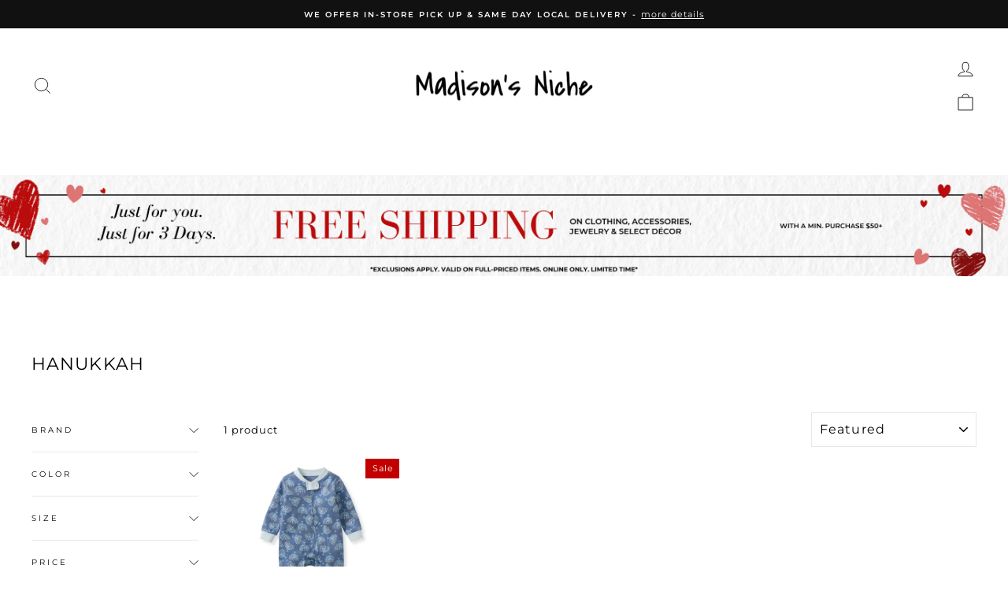

--- FILE ---
content_type: text/html; charset=utf-8
request_url: https://www.madisonsniche.com/collections/hanukkah
body_size: 97630
content:
<!doctype html>
<html class="no-js" lang="en" dir="ltr">
  <head>
    
  <script type="text/javascript">const observer = new MutationObserver(e => { e.forEach(({ addedNodes: e }) => { e.forEach(e => { 1 === e.nodeType && "SCRIPT" === e.tagName && (e.innerHTML.includes("asyncLoad") && (e.innerHTML = e.innerHTML.replace("if(window.attachEvent)", "document.addEventListener('asyncLazyLoad',function(event){asyncLoad();});if(window.attachEvent)").replaceAll(", asyncLoad", ", function(){}")), e.innerHTML.includes("PreviewBarInjector") && (e.innerHTML = e.innerHTML.replace("DOMContentLoaded", "asyncLazyLoad")), (e.className == 'analytics') && (e.type = 'text/lazyload'),(e.src.includes("assets/storefront/features")||e.src.includes("assets/shopify_pay")||e.src.includes("connect.facebook.net"))&&(e.setAttribute("data-src", e.src), e.removeAttribute("src")))})})});observer.observe(document.documentElement,{childList:!0,subtree:!0})</script> 
  
 <script src="//www.madisonsniche.com/cdn/shop/t/216/assets/optimizer.js?v=70967578260665466831742550034" type="text/javascript"></script>  
    
  




  	<link rel="preload" as="image" href="//www.madisonsniche.com/cdn/shop/files/MenorahSleep_Play1_600x.webp?v=1763924872">


<link rel="preconnect" href="//fonts.shopifycdn.com/" crossorigin>
<link rel="preconnect" href="//v.shopify.com/" crossorigin>
<link rel="dns-prefetch" href="//www.madisonsniche.com" crossorigin>
<link rel="dns-prefetch" href="//madisons-niche-store.myshopify.com" crossorigin>
<link rel="dns-prefetch" href="//cdn.shopify.com" crossorigin>
<link rel="dns-prefetch" href="//v.shopify.com" crossorigin>
<link rel="dns-prefetch" href="//fonts.shopifycdn.com" crossorigin>


<script>
  window.dataLayer = window.dataLayer || [];
  function gtag(){dataLayer.push(arguments);}
  gtag('js', new Date());

  gtag('config', 'G-XLKWM7SJPT');
</script>
<style>.async-hide { opacity: 0 !important} </style>
<script>(function(a,s,y,n,c,h,i,d,e){s.className+=' '+y;h.start=1*new Date;
h.end=i=function(){s.className=s.className.replace(RegExp(' ?'+y),'')};
(a[n]=a[n]||[]).hide=h;setTimeout(function(){i();h.end=null},c);h.timeout=c;
})(window,document.documentElement,'async-hide','dataLayer',600,
{'GTM-PNDQRRW':true});</script>
<!-- Google tag (gtag.js) -->
<script async src="https://www.googletagmanager.com/gtag/js?id=G-XLKWM7SJPT"></script>

  <script>
  YETT_BLACKLIST = [/klaviyo/,/nfcube/,/okendo/]
  !function(t,e){"object"==typeof exports&&"undefined"!=typeof module?e(exports):"function"==typeof define&&define.amd?define(["exports"],e):e(t.yett={})}(this,function(t){"use strict";var e={blacklist:window.YETT_BLACKLIST,whitelist:window.YETT_WHITELIST},r={blacklisted:[]},n=function(t,r){return t&&(!r||"javascript/blocked"!==r)&&(!e.blacklist||e.blacklist.some(function(e){return e.test(t)}))&&(!e.whitelist||e.whitelist.every(function(e){return!e.test(t)}))},i=function(t){var r=t.getAttribute("src");return e.blacklist&&e.blacklist.every(function(t){return!t.test(r)})||e.whitelist&&e.whitelist.some(function(t){return t.test(r)})},c=new MutationObserver(function(t){t.forEach(function(t){for(var e=t.addedNodes,i=function(t){var i=e[t];if(1===i.nodeType&&"SCRIPT"===i.tagName){var c=i.src,o=i.type;if(n(c,o)){r.blacklisted.push(i.cloneNode()),i.type="javascript/blocked";i.addEventListener("beforescriptexecute",function t(e){"javascript/blocked"===i.getAttribute("type")&&e.preventDefault(),i.removeEventListener("beforescriptexecute",t)}),i.parentElement.removeChild(i)}}},c=0;c<e.length;c++)i(c)})});c.observe(document.documentElement,{childList:!0,subtree:!0});var o=document.createElement;document.createElement=function(){for(var t=arguments.length,e=Array(t),r=0;r<t;r++)e[r]=arguments[r];if("script"!==e[0].toLowerCase())return o.bind(document).apply(void 0,e);var i=o.bind(document).apply(void 0,e),c=i.setAttribute.bind(i);return Object.defineProperties(i,{src:{get:function(){return i.getAttribute("src")},set:function(t){return n(t,i.type)&&c("type","javascript/blocked"),c("src",t),!0}},type:{set:function(t){var e=n(i.src,i.type)?"javascript/blocked":t;return c("type",e),!0}}}),i.setAttribute=function(t,e){"type"===t||"src"===t?i[t]=e:HTMLScriptElement.prototype.setAttribute.call(i,t,e)},i};var l=function(t){if(Array.isArray(t)){for(var e=0,r=Array(t.length);e<t.length;e++)r[e]=t[e];return r}return Array.from(t)},a=new RegExp("[|\\{}()[\\]^$+*?.]","g");t.unblock=function(){for(var t=arguments.length,n=Array(t),o=0;o<t;o++)n[o]=arguments[o];n.length<1?(e.blacklist=[],e.whitelist=[]):(e.blacklist&&(e.blacklist=e.blacklist.filter(function(t){return n.every(function(e){return!t.test(e)})})),e.whitelist&&(e.whitelist=[].concat(l(e.whitelist),l(n.map(function(t){var r=".*"+t.replace(a,"\\$&")+".*";return e.whitelist.find(function(t){return t.toString()===r.toString()})?null:new RegExp(r)}).filter(Boolean)))));for(var s=document.querySelectorAll('script[type="javascript/blocked"]'),u=0;u<s.length;u++){var p=s[u];i(p)&&(p.type="application/javascript",r.blacklisted.push(p),p.parentElement.removeChild(p))}var d=0;[].concat(l(r.blacklisted)).forEach(function(t,e){if(i(t)){var n=document.createElement("script");n.setAttribute("src",t.src),n.setAttribute("type","application/javascript"),document.head.appendChild(n),r.blacklisted.splice(e-d,1),d++}}),e.blacklist&&e.blacklist.length<1&&c.disconnect()},Object.defineProperty(t,"__esModule",{value:!0})});
</script>  
  
  <link rel="canonical" href="https://www.madisonsniche.comhanukkah" />


  <!-- Start of Booster Apps Seo-0.1-->
<title>Hanukkah | Madison&#39;s Niche </title><meta name="google-site-verification" content="SA2tsk8l-_NqMq4pp-io9NzXJUtMvH0bJ1TUVKcKz4o" />
<meta name="description" content="Hanukkah" /><script type="application/ld+json">
  {
    "@context": "https://schema.org",
    "@type": "WebSite",
    "name": "Madison\u0026#39;s Niche ",
    "url": "https://www.madisonsniche.com",
    "potentialAction": {
      "@type": "SearchAction",
      "query-input": "required name=query",
      "target": "https://www.madisonsniche.com/search?q={query}"
    }
  }
</script>
<!-- end of Booster Apps SEO -->

<script>
    // Function to dispatch the custom event
    function intervalFunction() {
        document.dispatchEvent(new CustomEvent('la:dn:collection:updated'));
    }

    // Run the function every second
    const intervalId = setInterval(intervalFunction, 1000);

    // Optional: Stop after a certain period (e.g., 30 seconds)
    setTimeout(() => {
        clearInterval(intervalId);
        console.log('Interval cleared after 30 seconds.');
    }, 30000); // Adjust the time as needed
</script>
    <meta charset="utf-8">
    <meta http-equiv="X-UA-Compatible" content="IE=edge,chrome=1">
    <meta name="viewport" content="width=device-width,initial-scale=1">
    <meta name="theme-color" content="#111111">
    


    <link rel="preconnect" href="https://cdn.shopify.com" crossorigin>
    <link rel="preconnect" href="https://fonts.shopifycdn.com" crossorigin>
    <link rel="dns-prefetch" href="https://productreviews.shopifycdn.com">
    <link rel="dns-prefetch" href="https://ajax.googleapis.com">
    <link rel="dns-prefetch" href="https://maps.googleapis.com">
    <link rel="dns-prefetch" href="https://maps.gstatic.com"><link rel="shortcut icon" href="//www.madisonsniche.com/cdn/shop/files/favicon_062708d7-0a28-49ac-b973-245dfb10343e_32x32.png?v=1635852745" type="image/png">
<style>
      .hulk-wishlist-icon {
          transform: translateY(8px);
      }
      .hulk-wishlist-icon .icon-wishlist-heart-empty {
        vertical-align: sub !important;
        color: rgb(127, 127, 127) !important;
        font-size: 22px !important;
        font-weight: 500 !important;
      }
    </style><link rel="preload" href="//cdn.shopify.com/s/files/1/0875/8532/5331/t/1/assets/prefetch_critical_resources.js" as="script"><meta property="og:site_name" content="Madison&#39;s Niche ">
  <meta property="og:url" content="https://www.madisonsniche.com/collections/hanukkah">
  <meta property="og:title" content="Hanukkah | Madison&#39;s Niche">
  <meta property="og:type" content="website">
  <meta property="og:description" content="Hanukkah"><meta property="og:image" content="http://www.madisonsniche.com/cdn/shop/collections/Screenshot_10.png?v=1667248112">
    <meta property="og:image:secure_url" content="https://www.madisonsniche.com/cdn/shop/collections/Screenshot_10.png?v=1667248112">
    <meta property="og:image:width" content="633">
    <meta property="og:image:height" content="850"><meta name="twitter:site" content="@madisonsniche?lang=en">
  <meta name="twitter:card" content="summary_large_image">
  <meta name="twitter:title" content="Hanukkah | Madison&#39;s Niche">
  <meta name="twitter:description" content="Hanukkah"> <script src="//cdn.shopify.com/s/files/1/0875/8532/5331/t/1/assets/prefetch_critical_resources.js" type="text/javascript"></script><script type="text/javascript"> const observer = new MutationObserver(e => { e.forEach(({ addedNodes: e }) => { e.forEach(e => { 1 === e.nodeType && "SCRIPT" === e.tagName && (e.innerHTML.includes("asyncLoad") && (e.innerHTML = e.innerHTML.replace("if(window.attachEvent)", "document.addEventListener('asyncLazyLoad',function(event){asyncLoad();});if(window.attachEvent)").replaceAll(", asyncLoad", ", function(){}")), e.innerHTML.includes("PreviewBarInjector") && (e.innerHTML = e.innerHTML.replace("DOMContentLoaded", "asyncLazyLoad")), (e.className == 'analytics') && (e.type = 'text/lazyload'),(e.src.includes("assets/storefront/features")||e.src.includes("assets/shopify_pay")||e.src.includes("connect.facebook.net"))&&(e.setAttribute("data-src", e.src), e.removeAttribute("src")))})})});observer.observe(document.documentElement,{childList:!0,subtree:!0})</script><script src="//cdn.shopify.com/s/files/1/0875/8532/5331/t/1/assets/preload.js" type="text/javascript"></script><style data-shopify>@font-face {
  font-family: Montserrat;
  font-weight: 400;
  font-style: normal;
  font-display: swap;
  src: url("//www.madisonsniche.com/cdn/fonts/montserrat/montserrat_n4.81949fa0ac9fd2021e16436151e8eaa539321637.woff2") format("woff2"),
       url("//www.madisonsniche.com/cdn/fonts/montserrat/montserrat_n4.a6c632ca7b62da89c3594789ba828388aac693fe.woff") format("woff");
}

  @font-face {
  font-family: Montserrat;
  font-weight: 400;
  font-style: normal;
  font-display: swap;
  src: url("//www.madisonsniche.com/cdn/fonts/montserrat/montserrat_n4.81949fa0ac9fd2021e16436151e8eaa539321637.woff2") format("woff2"),
       url("//www.madisonsniche.com/cdn/fonts/montserrat/montserrat_n4.a6c632ca7b62da89c3594789ba828388aac693fe.woff") format("woff");
}


  @font-face {
  font-family: Montserrat;
  font-weight: 600;
  font-style: normal;
  font-display: swap;
  src: url("//www.madisonsniche.com/cdn/fonts/montserrat/montserrat_n6.1326b3e84230700ef15b3a29fb520639977513e0.woff2") format("woff2"),
       url("//www.madisonsniche.com/cdn/fonts/montserrat/montserrat_n6.652f051080eb14192330daceed8cd53dfdc5ead9.woff") format("woff");
}

  @font-face {
  font-family: Montserrat;
  font-weight: 400;
  font-style: italic;
  font-display: swap;
  src: url("//www.madisonsniche.com/cdn/fonts/montserrat/montserrat_i4.5a4ea298b4789e064f62a29aafc18d41f09ae59b.woff2") format("woff2"),
       url("//www.madisonsniche.com/cdn/fonts/montserrat/montserrat_i4.072b5869c5e0ed5b9d2021e4c2af132e16681ad2.woff") format("woff");
}

  @font-face {
  font-family: Montserrat;
  font-weight: 600;
  font-style: italic;
  font-display: swap;
  src: url("//www.madisonsniche.com/cdn/fonts/montserrat/montserrat_i6.e90155dd2f004112a61c0322d66d1f59dadfa84b.woff2") format("woff2"),
       url("//www.madisonsniche.com/cdn/fonts/montserrat/montserrat_i6.41470518d8e9d7f1bcdd29a447c2397e5393943f.woff") format("woff");
}

</style><link href="//www.madisonsniche.com/cdn/shop/t/216/assets/theme.css?v=133393594613202151341759474059" rel="stylesheet" type="text/css" media="all" />
<style data-shopify>:root {
    --typeHeaderPrimary: Montserrat;
    --typeHeaderFallback: sans-serif;
    --typeHeaderSize: 22px;
    --typeHeaderWeight: 400;
    --typeHeaderLineHeight: 1.5;
    --typeHeaderSpacing: 0.05em;

    --typeBasePrimary:Montserrat;
    --typeBaseFallback:sans-serif;
    --typeBaseSize: 13px;
    --typeBaseWeight: 400;
    --typeBaseSpacing: 0.075em;
    --typeBaseLineHeight: 1.5;
    --typeBaselineHeightMinus01: 1.4;

    --typeCollectionTitle: 15px;

    --iconWeight: 2px;
    --iconLinecaps: miter;

    
        --buttonRadius: 3px;
    

    --colorGridOverlayOpacity: 0.1;
    }

    .placeholder-content {
    background-image: linear-gradient(100deg, #ffffff 40%, #f7f7f7 63%, #ffffff 79%);
    }</style><script>
      document.documentElement.className = document.documentElement.className.replace('no-js', 'js');

      window.theme = window.theme || {};
      theme.routes = {
        home: "/",
        cart: "/cart.js",
        cartPage: "/cart",
        cartAdd: "/cart/add.js",
        cartChange: "/cart/change.js",
        search: "/search",
        predictiveSearch: "/search/suggest"
      };
      theme.strings = {
        soldOut: "Sold Out",
        unavailable: "Unavailable",
        inStockLabel: "In stock, ready to ship",
        oneStockLabel: "Low stock - [count] item left",
        otherStockLabel: "Low stock - [count] items left",
        willNotShipUntil: "Ready to ship [date]",
        willBeInStockAfter: "Back in stock [date]",
        waitingForStock: "Inventory on the way",
        savePrice: "Save [saved_amount]",
        cartEmpty: "Your cart is currently empty.",
        cartTermsConfirmation: "You must agree with the terms and conditions of sales to check out",
        searchCollections: "Collections",
        searchPages: "Pages",
        searchArticles: "Articles",
        productFrom: "from ",
        maxQuantity: "You can only have [quantity] of [title] in your cart."
      };
      theme.settings = {
        cartType: "drawer",
        isCustomerTemplate: false,
        moneyFormat: "${{amount}}",
        saveType: "percent",
        productImageSize: "portrait",
        productImageCover: true,
        predictiveSearch: true,
        predictiveSearchType: null,
        predictiveSearchVendor: false,
        predictiveSearchPrice: false,
        quickView: true,
        themeName: 'Impulse',
        themeVersion: "7.4.0"
      };
    </script>

    <script src="//www.madisonsniche.com/cdn/shop/t/216/assets/vendor-scripts-v11.js" defer="defer"></script>

    <script src="//www.madisonsniche.com/cdn/shop/t/216/assets/theme.js?v=166804835011204768431751621310" defer="defer"></script><link rel="stylesheet" href="//www.madisonsniche.com/cdn/shop/t/216/assets/country-flags.css"><script src="//searchserverapi.com/widgets/shopify/init.js?a=0t8Y9C5s1v"></script>
    <script>
      document.addEventListener('Searchanise.Loaded', function() {
      (function($) {
      $(document).on('Searchanise.ResultsUpdated', function(event, container) {
      document.dispatchEvent(new CustomEvent('limoniapps:discountninja:collection:productsadded'));
      });
      })(window.Searchanise.$);
      });
    </script>
    <script>window.performance && window.performance.mark && window.performance.mark('shopify.content_for_header.start');</script><meta name="google-site-verification" content="pHFG5w_lif2xgbEvXFeSfvo-aPSJSjTHVZw0Dc8ifE4">
<meta name="google-site-verification" content="SA2tsk8l-_NqMq4pp-io9NzXJUtMvH0bJ1TUVKcKz4o">
<meta id="shopify-digital-wallet" name="shopify-digital-wallet" content="/36542447661/digital_wallets/dialog">
<meta name="shopify-checkout-api-token" content="d64b0975e479adf8f1f5b81135f731e5">
<meta id="in-context-paypal-metadata" data-shop-id="36542447661" data-venmo-supported="false" data-environment="production" data-locale="en_US" data-paypal-v4="true" data-currency="USD">
<link rel="alternate" type="application/atom+xml" title="Feed" href="/collections/hanukkah.atom" />
<link rel="alternate" type="application/json+oembed" href="https://www.madisonsniche.com/collections/hanukkah.oembed">
<script async="async" src="/checkouts/internal/preloads.js?locale=en-US"></script>
<link rel="preconnect" href="https://shop.app" crossorigin="anonymous">
<script async="async" src="https://shop.app/checkouts/internal/preloads.js?locale=en-US&shop_id=36542447661" crossorigin="anonymous"></script>
<script id="apple-pay-shop-capabilities" type="application/json">{"shopId":36542447661,"countryCode":"US","currencyCode":"USD","merchantCapabilities":["supports3DS"],"merchantId":"gid:\/\/shopify\/Shop\/36542447661","merchantName":"Madison's Niche ","requiredBillingContactFields":["postalAddress","email","phone"],"requiredShippingContactFields":["postalAddress","email","phone"],"shippingType":"shipping","supportedNetworks":["visa","masterCard","amex","discover","elo","jcb"],"total":{"type":"pending","label":"Madison's Niche ","amount":"1.00"},"shopifyPaymentsEnabled":true,"supportsSubscriptions":true}</script>
<script id="shopify-features" type="application/json">{"accessToken":"d64b0975e479adf8f1f5b81135f731e5","betas":["rich-media-storefront-analytics"],"domain":"www.madisonsniche.com","predictiveSearch":true,"shopId":36542447661,"locale":"en"}</script>
<script>var Shopify = Shopify || {};
Shopify.shop = "madisons-niche-store.myshopify.com";
Shopify.locale = "en";
Shopify.currency = {"active":"USD","rate":"1.0"};
Shopify.country = "US";
Shopify.theme = {"name":"MeroxIO Optimized 29-01-26","id":148091437308,"schema_name":"Impulse","schema_version":"7.4.0","theme_store_id":857,"role":"main"};
Shopify.theme.handle = "null";
Shopify.theme.style = {"id":null,"handle":null};
Shopify.cdnHost = "www.madisonsniche.com/cdn";
Shopify.routes = Shopify.routes || {};
Shopify.routes.root = "/";</script>
<script type="module">!function(o){(o.Shopify=o.Shopify||{}).modules=!0}(window);</script>
<script>!function(o){function n(){var o=[];function n(){o.push(Array.prototype.slice.apply(arguments))}return n.q=o,n}var t=o.Shopify=o.Shopify||{};t.loadFeatures=n(),t.autoloadFeatures=n()}(window);</script>
<script>
  window.ShopifyPay = window.ShopifyPay || {};
  window.ShopifyPay.apiHost = "shop.app\/pay";
  window.ShopifyPay.redirectState = null;
</script>
<script id="shop-js-analytics" type="application/json">{"pageType":"collection"}</script>
<script defer="defer" async type="module" src="//www.madisonsniche.com/cdn/shopifycloud/shop-js/modules/v2/client.init-shop-cart-sync_BN7fPSNr.en.esm.js"></script>
<script defer="defer" async type="module" src="//www.madisonsniche.com/cdn/shopifycloud/shop-js/modules/v2/chunk.common_Cbph3Kss.esm.js"></script>
<script defer="defer" async type="module" src="//www.madisonsniche.com/cdn/shopifycloud/shop-js/modules/v2/chunk.modal_DKumMAJ1.esm.js"></script>
<script type="module">
  await import("//www.madisonsniche.com/cdn/shopifycloud/shop-js/modules/v2/client.init-shop-cart-sync_BN7fPSNr.en.esm.js");
await import("//www.madisonsniche.com/cdn/shopifycloud/shop-js/modules/v2/chunk.common_Cbph3Kss.esm.js");
await import("//www.madisonsniche.com/cdn/shopifycloud/shop-js/modules/v2/chunk.modal_DKumMAJ1.esm.js");

  window.Shopify.SignInWithShop?.initShopCartSync?.({"fedCMEnabled":true,"windoidEnabled":true});

</script>
<script>
  window.Shopify = window.Shopify || {};
  if (!window.Shopify.featureAssets) window.Shopify.featureAssets = {};
  window.Shopify.featureAssets['shop-js'] = {"shop-cart-sync":["modules/v2/client.shop-cart-sync_CJVUk8Jm.en.esm.js","modules/v2/chunk.common_Cbph3Kss.esm.js","modules/v2/chunk.modal_DKumMAJ1.esm.js"],"init-fed-cm":["modules/v2/client.init-fed-cm_7Fvt41F4.en.esm.js","modules/v2/chunk.common_Cbph3Kss.esm.js","modules/v2/chunk.modal_DKumMAJ1.esm.js"],"init-shop-email-lookup-coordinator":["modules/v2/client.init-shop-email-lookup-coordinator_Cc088_bR.en.esm.js","modules/v2/chunk.common_Cbph3Kss.esm.js","modules/v2/chunk.modal_DKumMAJ1.esm.js"],"init-windoid":["modules/v2/client.init-windoid_hPopwJRj.en.esm.js","modules/v2/chunk.common_Cbph3Kss.esm.js","modules/v2/chunk.modal_DKumMAJ1.esm.js"],"shop-button":["modules/v2/client.shop-button_B0jaPSNF.en.esm.js","modules/v2/chunk.common_Cbph3Kss.esm.js","modules/v2/chunk.modal_DKumMAJ1.esm.js"],"shop-cash-offers":["modules/v2/client.shop-cash-offers_DPIskqss.en.esm.js","modules/v2/chunk.common_Cbph3Kss.esm.js","modules/v2/chunk.modal_DKumMAJ1.esm.js"],"shop-toast-manager":["modules/v2/client.shop-toast-manager_CK7RT69O.en.esm.js","modules/v2/chunk.common_Cbph3Kss.esm.js","modules/v2/chunk.modal_DKumMAJ1.esm.js"],"init-shop-cart-sync":["modules/v2/client.init-shop-cart-sync_BN7fPSNr.en.esm.js","modules/v2/chunk.common_Cbph3Kss.esm.js","modules/v2/chunk.modal_DKumMAJ1.esm.js"],"init-customer-accounts-sign-up":["modules/v2/client.init-customer-accounts-sign-up_CfPf4CXf.en.esm.js","modules/v2/client.shop-login-button_DeIztwXF.en.esm.js","modules/v2/chunk.common_Cbph3Kss.esm.js","modules/v2/chunk.modal_DKumMAJ1.esm.js"],"pay-button":["modules/v2/client.pay-button_CgIwFSYN.en.esm.js","modules/v2/chunk.common_Cbph3Kss.esm.js","modules/v2/chunk.modal_DKumMAJ1.esm.js"],"init-customer-accounts":["modules/v2/client.init-customer-accounts_DQ3x16JI.en.esm.js","modules/v2/client.shop-login-button_DeIztwXF.en.esm.js","modules/v2/chunk.common_Cbph3Kss.esm.js","modules/v2/chunk.modal_DKumMAJ1.esm.js"],"avatar":["modules/v2/client.avatar_BTnouDA3.en.esm.js"],"init-shop-for-new-customer-accounts":["modules/v2/client.init-shop-for-new-customer-accounts_CsZy_esa.en.esm.js","modules/v2/client.shop-login-button_DeIztwXF.en.esm.js","modules/v2/chunk.common_Cbph3Kss.esm.js","modules/v2/chunk.modal_DKumMAJ1.esm.js"],"shop-follow-button":["modules/v2/client.shop-follow-button_BRMJjgGd.en.esm.js","modules/v2/chunk.common_Cbph3Kss.esm.js","modules/v2/chunk.modal_DKumMAJ1.esm.js"],"checkout-modal":["modules/v2/client.checkout-modal_B9Drz_yf.en.esm.js","modules/v2/chunk.common_Cbph3Kss.esm.js","modules/v2/chunk.modal_DKumMAJ1.esm.js"],"shop-login-button":["modules/v2/client.shop-login-button_DeIztwXF.en.esm.js","modules/v2/chunk.common_Cbph3Kss.esm.js","modules/v2/chunk.modal_DKumMAJ1.esm.js"],"lead-capture":["modules/v2/client.lead-capture_DXYzFM3R.en.esm.js","modules/v2/chunk.common_Cbph3Kss.esm.js","modules/v2/chunk.modal_DKumMAJ1.esm.js"],"shop-login":["modules/v2/client.shop-login_CA5pJqmO.en.esm.js","modules/v2/chunk.common_Cbph3Kss.esm.js","modules/v2/chunk.modal_DKumMAJ1.esm.js"],"payment-terms":["modules/v2/client.payment-terms_BxzfvcZJ.en.esm.js","modules/v2/chunk.common_Cbph3Kss.esm.js","modules/v2/chunk.modal_DKumMAJ1.esm.js"]};
</script>
<script>(function() {
  var isLoaded = false;
  function asyncLoad() {
    if (isLoaded) return;
    isLoaded = true;
    var urls = ["\/\/www.powr.io\/powr.js?powr-token=madisons-niche-store.myshopify.com\u0026external-type=shopify\u0026shop=madisons-niche-store.myshopify.com","https:\/\/cdn.grw.reputon.com\/assets\/widget.js?shop=madisons-niche-store.myshopify.com","https:\/\/cdn.nfcube.com\/instafeed-340173653c03c1d36d431e266e767a97.js?shop=madisons-niche-store.myshopify.com","https:\/\/searchanise-ef84.kxcdn.com\/widgets\/shopify\/init.js?a=0t8Y9C5s1v\u0026shop=madisons-niche-store.myshopify.com"];
    for (var i = 0; i < urls.length; i++) {
      var s = document.createElement('script');
      s.type = 'text/javascript';
      s.async = true;
      s.src = urls[i];
      var x = document.getElementsByTagName('script')[0];
      x.parentNode.insertBefore(s, x);
    }
  };
  if(window.attachEvent) {
    window.attachEvent('onload', asyncLoad);
  } else {
    window.addEventListener('load', asyncLoad, false);
  }
})();</script>
<script id="__st">var __st={"a":36542447661,"offset":-18000,"reqid":"60174789-4a55-44e5-a99a-037c6b3793c1-1769744197","pageurl":"www.madisonsniche.com\/collections\/hanukkah","u":"4e1652b0c6f6","p":"collection","rtyp":"collection","rid":275463307422};</script>
<script>window.ShopifyPaypalV4VisibilityTracking = true;</script>
<script id="captcha-bootstrap">!function(){'use strict';const t='contact',e='account',n='new_comment',o=[[t,t],['blogs',n],['comments',n],[t,'customer']],c=[[e,'customer_login'],[e,'guest_login'],[e,'recover_customer_password'],[e,'create_customer']],r=t=>t.map((([t,e])=>`form[action*='/${t}']:not([data-nocaptcha='true']) input[name='form_type'][value='${e}']`)).join(','),a=t=>()=>t?[...document.querySelectorAll(t)].map((t=>t.form)):[];function s(){const t=[...o],e=r(t);return a(e)}const i='password',u='form_key',d=['recaptcha-v3-token','g-recaptcha-response','h-captcha-response',i],f=()=>{try{return window.sessionStorage}catch{return}},m='__shopify_v',_=t=>t.elements[u];function p(t,e,n=!1){try{const o=window.sessionStorage,c=JSON.parse(o.getItem(e)),{data:r}=function(t){const{data:e,action:n}=t;return t[m]||n?{data:e,action:n}:{data:t,action:n}}(c);for(const[e,n]of Object.entries(r))t.elements[e]&&(t.elements[e].value=n);n&&o.removeItem(e)}catch(o){console.error('form repopulation failed',{error:o})}}const l='form_type',E='cptcha';function T(t){t.dataset[E]=!0}const w=window,h=w.document,L='Shopify',v='ce_forms',y='captcha';let A=!1;((t,e)=>{const n=(g='f06e6c50-85a8-45c8-87d0-21a2b65856fe',I='https://cdn.shopify.com/shopifycloud/storefront-forms-hcaptcha/ce_storefront_forms_captcha_hcaptcha.v1.5.2.iife.js',D={infoText:'Protected by hCaptcha',privacyText:'Privacy',termsText:'Terms'},(t,e,n)=>{const o=w[L][v],c=o.bindForm;if(c)return c(t,g,e,D).then(n);var r;o.q.push([[t,g,e,D],n]),r=I,A||(h.body.append(Object.assign(h.createElement('script'),{id:'captcha-provider',async:!0,src:r})),A=!0)});var g,I,D;w[L]=w[L]||{},w[L][v]=w[L][v]||{},w[L][v].q=[],w[L][y]=w[L][y]||{},w[L][y].protect=function(t,e){n(t,void 0,e),T(t)},Object.freeze(w[L][y]),function(t,e,n,w,h,L){const[v,y,A,g]=function(t,e,n){const i=e?o:[],u=t?c:[],d=[...i,...u],f=r(d),m=r(i),_=r(d.filter((([t,e])=>n.includes(e))));return[a(f),a(m),a(_),s()]}(w,h,L),I=t=>{const e=t.target;return e instanceof HTMLFormElement?e:e&&e.form},D=t=>v().includes(t);t.addEventListener('submit',(t=>{const e=I(t);if(!e)return;const n=D(e)&&!e.dataset.hcaptchaBound&&!e.dataset.recaptchaBound,o=_(e),c=g().includes(e)&&(!o||!o.value);(n||c)&&t.preventDefault(),c&&!n&&(function(t){try{if(!f())return;!function(t){const e=f();if(!e)return;const n=_(t);if(!n)return;const o=n.value;o&&e.removeItem(o)}(t);const e=Array.from(Array(32),(()=>Math.random().toString(36)[2])).join('');!function(t,e){_(t)||t.append(Object.assign(document.createElement('input'),{type:'hidden',name:u})),t.elements[u].value=e}(t,e),function(t,e){const n=f();if(!n)return;const o=[...t.querySelectorAll(`input[type='${i}']`)].map((({name:t})=>t)),c=[...d,...o],r={};for(const[a,s]of new FormData(t).entries())c.includes(a)||(r[a]=s);n.setItem(e,JSON.stringify({[m]:1,action:t.action,data:r}))}(t,e)}catch(e){console.error('failed to persist form',e)}}(e),e.submit())}));const S=(t,e)=>{t&&!t.dataset[E]&&(n(t,e.some((e=>e===t))),T(t))};for(const o of['focusin','change'])t.addEventListener(o,(t=>{const e=I(t);D(e)&&S(e,y())}));const B=e.get('form_key'),M=e.get(l),P=B&&M;t.addEventListener('DOMContentLoaded',(()=>{const t=y();if(P)for(const e of t)e.elements[l].value===M&&p(e,B);[...new Set([...A(),...v().filter((t=>'true'===t.dataset.shopifyCaptcha))])].forEach((e=>S(e,t)))}))}(h,new URLSearchParams(w.location.search),n,t,e,['guest_login'])})(!0,!0)}();</script>
<script integrity="sha256-4kQ18oKyAcykRKYeNunJcIwy7WH5gtpwJnB7kiuLZ1E=" data-source-attribution="shopify.loadfeatures" defer="defer" src="//www.madisonsniche.com/cdn/shopifycloud/storefront/assets/storefront/load_feature-a0a9edcb.js" crossorigin="anonymous"></script>
<script crossorigin="anonymous" defer="defer" src="//www.madisonsniche.com/cdn/shopifycloud/storefront/assets/shopify_pay/storefront-65b4c6d7.js?v=20250812"></script>
<script data-source-attribution="shopify.dynamic_checkout.dynamic.init">var Shopify=Shopify||{};Shopify.PaymentButton=Shopify.PaymentButton||{isStorefrontPortableWallets:!0,init:function(){window.Shopify.PaymentButton.init=function(){};var t=document.createElement("script");t.src="https://www.madisonsniche.com/cdn/shopifycloud/portable-wallets/latest/portable-wallets.en.js",t.type="module",document.head.appendChild(t)}};
</script>
<script data-source-attribution="shopify.dynamic_checkout.buyer_consent">
  function portableWalletsHideBuyerConsent(e){var t=document.getElementById("shopify-buyer-consent"),n=document.getElementById("shopify-subscription-policy-button");t&&n&&(t.classList.add("hidden"),t.setAttribute("aria-hidden","true"),n.removeEventListener("click",e))}function portableWalletsShowBuyerConsent(e){var t=document.getElementById("shopify-buyer-consent"),n=document.getElementById("shopify-subscription-policy-button");t&&n&&(t.classList.remove("hidden"),t.removeAttribute("aria-hidden"),n.addEventListener("click",e))}window.Shopify?.PaymentButton&&(window.Shopify.PaymentButton.hideBuyerConsent=portableWalletsHideBuyerConsent,window.Shopify.PaymentButton.showBuyerConsent=portableWalletsShowBuyerConsent);
</script>
<script data-source-attribution="shopify.dynamic_checkout.cart.bootstrap">document.addEventListener("DOMContentLoaded",(function(){function t(){return document.querySelector("shopify-accelerated-checkout-cart, shopify-accelerated-checkout")}if(t())Shopify.PaymentButton.init();else{new MutationObserver((function(e,n){t()&&(Shopify.PaymentButton.init(),n.disconnect())})).observe(document.body,{childList:!0,subtree:!0})}}));
</script>
<link id="shopify-accelerated-checkout-styles" rel="stylesheet" media="screen" href="https://www.madisonsniche.com/cdn/shopifycloud/portable-wallets/latest/accelerated-checkout-backwards-compat.css" crossorigin="anonymous">
<style id="shopify-accelerated-checkout-cart">
        #shopify-buyer-consent {
  margin-top: 1em;
  display: inline-block;
  width: 100%;
}

#shopify-buyer-consent.hidden {
  display: none;
}

#shopify-subscription-policy-button {
  background: none;
  border: none;
  padding: 0;
  text-decoration: underline;
  font-size: inherit;
  cursor: pointer;
}

#shopify-subscription-policy-button::before {
  box-shadow: none;
}

      </style>

<script>window.performance && window.performance.mark && window.performance.mark('shopify.content_for_header.end');</script>

    <script src="https://ajax.googleapis.com/ajax/libs/jquery/3.6.4/jquery.min.js"></script>
    <script>
          function updateCartCount() {
          var cartContents = fetch(window.Shopify.routes.root + 'cart.js')
            .then(response => response.json())
            .then(data => {
              console.log(data.item_count);
              $('.cart-link__bubble').text(data.item_count);
              return data;
            })
            .catch(error => {
              console.error("Error fetching cart data:", error);
            });
          }

      $(document).ready(function(){
         $(document).on("click", ".add-gift-atc", function() {
           setTimeout(() => {
              updateCartCount()
           }, 1000);
          });
      });
    </script>
    <script type="text/javascript">
      if(typeof window.hulkappsWishlist === 'undefined') {
      window.hulkappsWishlist = {};
      }
      window.hulkappsWishlist.baseURL = '/apps/advanced-wishlist/api';
      window.hulkappsWishlist.hasAppBlockSupport = '1';
    </script>
<style>
/* Hide original theme's menu - Qikify Smart Menu - #44208 - Sebastian - 01/12/2023*/
.site-navigation {
  opacity: 0;
}
</style>
    




  <script type="text/javascript">if(typeof window.hulkappsWishlist === 'undefined') {
        window.hulkappsWishlist = {};
        }
        window.hulkappsWishlist.baseURL = '/apps/advanced-wishlist/api';
        window.hulkappsWishlist.hasAppBlockSupport = '1';
        </script>

<!-- <script src="https://apis.google.com/js/platform.js?onload=renderBadge" async defer></script>

<script>
  window.renderBadge = function() {
    var ratingBadgeContainer = document.createElement("div");
    document.body.appendChild(ratingBadgeContainer);
    window.gapi.load('ratingbadge', function() {
      window.gapi.ratingbadge.render(ratingBadgeContainer, {"merchant_id": 247334751});
    });
  }
</script> -->
    
<!-- BEGIN app block: shopify://apps/klaviyo-email-marketing-sms/blocks/klaviyo-onsite-embed/2632fe16-c075-4321-a88b-50b567f42507 -->












  <script async src="https://static.klaviyo.com/onsite/js/M26CGS/klaviyo.js?company_id=M26CGS"></script>
  <script>!function(){if(!window.klaviyo){window._klOnsite=window._klOnsite||[];try{window.klaviyo=new Proxy({},{get:function(n,i){return"push"===i?function(){var n;(n=window._klOnsite).push.apply(n,arguments)}:function(){for(var n=arguments.length,o=new Array(n),w=0;w<n;w++)o[w]=arguments[w];var t="function"==typeof o[o.length-1]?o.pop():void 0,e=new Promise((function(n){window._klOnsite.push([i].concat(o,[function(i){t&&t(i),n(i)}]))}));return e}}})}catch(n){window.klaviyo=window.klaviyo||[],window.klaviyo.push=function(){var n;(n=window._klOnsite).push.apply(n,arguments)}}}}();</script>

  




  <script>
    window.klaviyoReviewsProductDesignMode = false
  </script>



  <!-- BEGIN app snippet: customer-hub-data --><script>
  if (!window.customerHub) {
    window.customerHub = {};
  }
  window.customerHub.storefrontRoutes = {
    login: "https://www.madisonsniche.com/customer_authentication/redirect?locale=en&region_country=US?return_url=%2F%23k-hub",
    register: "https://account.madisonsniche.com?locale=en?return_url=%2F%23k-hub",
    logout: "/account/logout",
    profile: "/account",
    addresses: "/account/addresses",
  };
  
  window.customerHub.userId = null;
  
  window.customerHub.storeDomain = "madisons-niche-store.myshopify.com";

  

  
    window.customerHub.storeLocale = {
        currentLanguage: 'en',
        currentCountry: 'US',
        availableLanguages: [
          
            {
              iso_code: 'en',
              endonym_name: 'English'
            }
          
        ],
        availableCountries: [
          
            {
              iso_code: 'CA',
              name: 'Canada',
              currency_code: 'CAD'
            },
          
            {
              iso_code: 'US',
              name: 'United States',
              currency_code: 'USD'
            }
          
        ]
    };
  
</script>
<!-- END app snippet -->





<!-- END app block --><!-- BEGIN app block: shopify://apps/okendo/blocks/theme-settings/bb689e69-ea70-4661-8fb7-ad24a2e23c29 --><!-- BEGIN app snippet: header-metafields -->










    <style data-oke-reviews-version="0.82.1" type="text/css" data-href="https://d3hw6dc1ow8pp2.cloudfront.net/reviews-widget-plus/css/okendo-reviews-styles.9d163ae1.css"></style><style data-oke-reviews-version="0.82.1" type="text/css" data-href="https://d3hw6dc1ow8pp2.cloudfront.net/reviews-widget-plus/css/modules/okendo-star-rating.4cb378a8.css"></style><style data-oke-reviews-version="0.82.1" type="text/css" data-href="https://d3hw6dc1ow8pp2.cloudfront.net/reviews-widget-plus/css/modules/okendo-reviews-keywords.0942444f.css"></style><style data-oke-reviews-version="0.82.1" type="text/css" data-href="https://d3hw6dc1ow8pp2.cloudfront.net/reviews-widget-plus/css/modules/okendo-reviews-summary.a0c9d7d6.css"></style><style type="text/css">.okeReviews[data-oke-container],div.okeReviews{font-size:14px;font-size:var(--oke-text-regular);font-weight:400;font-family:var(--oke-text-fontFamily);line-height:1.6}.okeReviews[data-oke-container] *,.okeReviews[data-oke-container] :after,.okeReviews[data-oke-container] :before,div.okeReviews *,div.okeReviews :after,div.okeReviews :before{box-sizing:border-box}.okeReviews[data-oke-container] h1,.okeReviews[data-oke-container] h2,.okeReviews[data-oke-container] h3,.okeReviews[data-oke-container] h4,.okeReviews[data-oke-container] h5,.okeReviews[data-oke-container] h6,div.okeReviews h1,div.okeReviews h2,div.okeReviews h3,div.okeReviews h4,div.okeReviews h5,div.okeReviews h6{font-size:1em;font-weight:400;line-height:1.4;margin:0}.okeReviews[data-oke-container] ul,div.okeReviews ul{padding:0;margin:0}.okeReviews[data-oke-container] li,div.okeReviews li{list-style-type:none;padding:0}.okeReviews[data-oke-container] p,div.okeReviews p{line-height:1.8;margin:0 0 4px}.okeReviews[data-oke-container] p:last-child,div.okeReviews p:last-child{margin-bottom:0}.okeReviews[data-oke-container] a,div.okeReviews a{text-decoration:none;color:inherit}.okeReviews[data-oke-container] button,div.okeReviews button{border-radius:0;border:0;box-shadow:none;margin:0;width:auto;min-width:auto;padding:0;background-color:transparent;min-height:auto}.okeReviews[data-oke-container] button,.okeReviews[data-oke-container] input,.okeReviews[data-oke-container] select,.okeReviews[data-oke-container] textarea,div.okeReviews button,div.okeReviews input,div.okeReviews select,div.okeReviews textarea{font-family:inherit;font-size:1em}.okeReviews[data-oke-container] label,.okeReviews[data-oke-container] select,div.okeReviews label,div.okeReviews select{display:inline}.okeReviews[data-oke-container] select,div.okeReviews select{width:auto}.okeReviews[data-oke-container] article,.okeReviews[data-oke-container] aside,div.okeReviews article,div.okeReviews aside{margin:0}.okeReviews[data-oke-container] table,div.okeReviews table{background:transparent;border:0;border-collapse:collapse;border-spacing:0;font-family:inherit;font-size:1em;table-layout:auto}.okeReviews[data-oke-container] table td,.okeReviews[data-oke-container] table th,.okeReviews[data-oke-container] table tr,div.okeReviews table td,div.okeReviews table th,div.okeReviews table tr{border:0;font-family:inherit;font-size:1em}.okeReviews[data-oke-container] table td,.okeReviews[data-oke-container] table th,div.okeReviews table td,div.okeReviews table th{background:transparent;font-weight:400;letter-spacing:normal;padding:0;text-align:left;text-transform:none;vertical-align:middle}.okeReviews[data-oke-container] table tr:hover td,.okeReviews[data-oke-container] table tr:hover th,div.okeReviews table tr:hover td,div.okeReviews table tr:hover th{background:transparent}.okeReviews[data-oke-container] fieldset,div.okeReviews fieldset{border:0;padding:0;margin:0;min-width:0}.okeReviews[data-oke-container] img,.okeReviews[data-oke-container] svg,div.okeReviews img,div.okeReviews svg{max-width:none}.okeReviews[data-oke-container] div:empty,div.okeReviews div:empty{display:block}.okeReviews[data-oke-container] .oke-icon:before,div.okeReviews .oke-icon:before{font-family:oke-widget-icons!important;font-style:normal;font-weight:400;font-variant:normal;text-transform:none;line-height:1;-webkit-font-smoothing:antialiased;-moz-osx-font-smoothing:grayscale;color:inherit}.okeReviews[data-oke-container] .oke-icon--select-arrow:before,div.okeReviews .oke-icon--select-arrow:before{content:""}.okeReviews[data-oke-container] .oke-icon--loading:before,div.okeReviews .oke-icon--loading:before{content:""}.okeReviews[data-oke-container] .oke-icon--pencil:before,div.okeReviews .oke-icon--pencil:before{content:""}.okeReviews[data-oke-container] .oke-icon--filter:before,div.okeReviews .oke-icon--filter:before{content:""}.okeReviews[data-oke-container] .oke-icon--play:before,div.okeReviews .oke-icon--play:before{content:""}.okeReviews[data-oke-container] .oke-icon--tick-circle:before,div.okeReviews .oke-icon--tick-circle:before{content:""}.okeReviews[data-oke-container] .oke-icon--chevron-left:before,div.okeReviews .oke-icon--chevron-left:before{content:""}.okeReviews[data-oke-container] .oke-icon--chevron-right:before,div.okeReviews .oke-icon--chevron-right:before{content:""}.okeReviews[data-oke-container] .oke-icon--thumbs-down:before,div.okeReviews .oke-icon--thumbs-down:before{content:""}.okeReviews[data-oke-container] .oke-icon--thumbs-up:before,div.okeReviews .oke-icon--thumbs-up:before{content:""}.okeReviews[data-oke-container] .oke-icon--close:before,div.okeReviews .oke-icon--close:before{content:""}.okeReviews[data-oke-container] .oke-icon--chevron-up:before,div.okeReviews .oke-icon--chevron-up:before{content:""}.okeReviews[data-oke-container] .oke-icon--chevron-down:before,div.okeReviews .oke-icon--chevron-down:before{content:""}.okeReviews[data-oke-container] .oke-icon--star:before,div.okeReviews .oke-icon--star:before{content:""}.okeReviews[data-oke-container] .oke-icon--magnifying-glass:before,div.okeReviews .oke-icon--magnifying-glass:before{content:""}@font-face{font-family:oke-widget-icons;src:url(https://d3hw6dc1ow8pp2.cloudfront.net/reviews-widget-plus/fonts/oke-widget-icons.ttf) format("truetype"),url(https://d3hw6dc1ow8pp2.cloudfront.net/reviews-widget-plus/fonts/oke-widget-icons.woff) format("woff"),url(https://d3hw6dc1ow8pp2.cloudfront.net/reviews-widget-plus/img/oke-widget-icons.bc0d6b0a.svg) format("svg");font-weight:400;font-style:normal;font-display:block}.okeReviews[data-oke-container] .oke-button,div.okeReviews .oke-button{display:inline-block;border-style:solid;border-color:var(--oke-button-borderColor);border-width:var(--oke-button-borderWidth);background-color:var(--oke-button-backgroundColor);line-height:1;padding:12px 24px;margin:0;border-radius:var(--oke-button-borderRadius);color:var(--oke-button-textColor);text-align:center;position:relative;font-weight:var(--oke-button-fontWeight);font-size:var(--oke-button-fontSize);font-family:var(--oke-button-fontFamily);outline:0}.okeReviews[data-oke-container] .oke-button-text,.okeReviews[data-oke-container] .oke-button .oke-icon,div.okeReviews .oke-button-text,div.okeReviews .oke-button .oke-icon{line-height:1}.okeReviews[data-oke-container] .oke-button.oke-is-loading,div.okeReviews .oke-button.oke-is-loading{position:relative}.okeReviews[data-oke-container] .oke-button.oke-is-loading:before,div.okeReviews .oke-button.oke-is-loading:before{font-family:oke-widget-icons!important;font-style:normal;font-weight:400;font-variant:normal;text-transform:none;line-height:1;-webkit-font-smoothing:antialiased;-moz-osx-font-smoothing:grayscale;content:"";color:undefined;font-size:12px;display:inline-block;animation:oke-spin 1s linear infinite;position:absolute;width:12px;height:12px;top:0;left:0;bottom:0;right:0;margin:auto}.okeReviews[data-oke-container] .oke-button.oke-is-loading>*,div.okeReviews .oke-button.oke-is-loading>*{opacity:0}.okeReviews[data-oke-container] .oke-button.oke-is-active,div.okeReviews .oke-button.oke-is-active{background-color:var(--oke-button-backgroundColorActive);color:var(--oke-button-textColorActive);border-color:var(--oke-button-borderColorActive)}.okeReviews[data-oke-container] .oke-button:not(.oke-is-loading),div.okeReviews .oke-button:not(.oke-is-loading){cursor:pointer}.okeReviews[data-oke-container] .oke-button:not(.oke-is-loading):not(.oke-is-active):hover,div.okeReviews .oke-button:not(.oke-is-loading):not(.oke-is-active):hover{background-color:var(--oke-button-backgroundColorHover);color:var(--oke-button-textColorHover);border-color:var(--oke-button-borderColorHover);box-shadow:0 0 0 2px var(--oke-button-backgroundColorHover)}.okeReviews[data-oke-container] .oke-button:not(.oke-is-loading):not(.oke-is-active):active,.okeReviews[data-oke-container] .oke-button:not(.oke-is-loading):not(.oke-is-active):hover:active,div.okeReviews .oke-button:not(.oke-is-loading):not(.oke-is-active):active,div.okeReviews .oke-button:not(.oke-is-loading):not(.oke-is-active):hover:active{background-color:var(--oke-button-backgroundColorActive);color:var(--oke-button-textColorActive);border-color:var(--oke-button-borderColorActive)}.okeReviews[data-oke-container] .oke-title,div.okeReviews .oke-title{font-weight:var(--oke-title-fontWeight);font-size:var(--oke-title-fontSize);font-family:var(--oke-title-fontFamily)}.okeReviews[data-oke-container] .oke-bodyText,div.okeReviews .oke-bodyText{font-weight:var(--oke-bodyText-fontWeight);font-size:var(--oke-bodyText-fontSize);font-family:var(--oke-bodyText-fontFamily)}.okeReviews[data-oke-container] .oke-linkButton,div.okeReviews .oke-linkButton{cursor:pointer;font-weight:700;pointer-events:auto;text-decoration:underline}.okeReviews[data-oke-container] .oke-linkButton:hover,div.okeReviews .oke-linkButton:hover{text-decoration:none}.okeReviews[data-oke-container] .oke-readMore,div.okeReviews .oke-readMore{cursor:pointer;color:inherit;text-decoration:underline}.okeReviews[data-oke-container] .oke-select,div.okeReviews .oke-select{cursor:pointer;background-repeat:no-repeat;background-position-x:100%;background-position-y:50%;border:none;padding:0 24px 0 12px;-moz-appearance:none;appearance:none;color:inherit;-webkit-appearance:none;background-color:transparent;background-image:url("data:image/svg+xml;charset=utf-8,%3Csvg fill='currentColor' xmlns='http://www.w3.org/2000/svg' viewBox='0 0 24 24'%3E%3Cpath d='M7 10l5 5 5-5z'/%3E%3Cpath d='M0 0h24v24H0z' fill='none'/%3E%3C/svg%3E");outline-offset:4px}.okeReviews[data-oke-container] .oke-select:disabled,div.okeReviews .oke-select:disabled{background-color:transparent;background-image:url("data:image/svg+xml;charset=utf-8,%3Csvg fill='%239a9db1' xmlns='http://www.w3.org/2000/svg' viewBox='0 0 24 24'%3E%3Cpath d='M7 10l5 5 5-5z'/%3E%3Cpath d='M0 0h24v24H0z' fill='none'/%3E%3C/svg%3E")}.okeReviews[data-oke-container] .oke-loader,div.okeReviews .oke-loader{position:relative}.okeReviews[data-oke-container] .oke-loader:before,div.okeReviews .oke-loader:before{font-family:oke-widget-icons!important;font-style:normal;font-weight:400;font-variant:normal;text-transform:none;line-height:1;-webkit-font-smoothing:antialiased;-moz-osx-font-smoothing:grayscale;content:"";color:var(--oke-text-secondaryColor);font-size:12px;display:inline-block;animation:oke-spin 1s linear infinite;position:absolute;width:12px;height:12px;top:0;left:0;bottom:0;right:0;margin:auto}.okeReviews[data-oke-container] .oke-a11yText,div.okeReviews .oke-a11yText{border:0;clip:rect(0 0 0 0);height:1px;margin:-1px;overflow:hidden;padding:0;position:absolute;width:1px}.okeReviews[data-oke-container] .oke-hidden,div.okeReviews .oke-hidden{display:none}.okeReviews[data-oke-container] .oke-modal,div.okeReviews .oke-modal{bottom:0;left:0;overflow:auto;position:fixed;right:0;top:0;z-index:2147483647;max-height:100%;background-color:rgba(0,0,0,.5);padding:40px 0 32px}@media only screen and (min-width:1024px){.okeReviews[data-oke-container] .oke-modal,div.okeReviews .oke-modal{display:flex;align-items:center;padding:48px 0}}.okeReviews[data-oke-container] .oke-modal ::-moz-selection,div.okeReviews .oke-modal ::-moz-selection{background-color:rgba(39,45,69,.2)}.okeReviews[data-oke-container] .oke-modal ::selection,div.okeReviews .oke-modal ::selection{background-color:rgba(39,45,69,.2)}.okeReviews[data-oke-container] .oke-modal,.okeReviews[data-oke-container] .oke-modal p,div.okeReviews .oke-modal,div.okeReviews .oke-modal p{color:#272d45}.okeReviews[data-oke-container] .oke-modal-content,div.okeReviews .oke-modal-content{background-color:#fff;margin:auto;position:relative;will-change:transform,opacity;width:calc(100% - 64px)}@media only screen and (min-width:1024px){.okeReviews[data-oke-container] .oke-modal-content,div.okeReviews .oke-modal-content{max-width:1000px}}.okeReviews[data-oke-container] .oke-modal-close,div.okeReviews .oke-modal-close{cursor:pointer;position:absolute;width:32px;height:32px;top:-32px;padding:4px;right:-4px;line-height:1}.okeReviews[data-oke-container] .oke-modal-close:before,div.okeReviews .oke-modal-close:before{font-family:oke-widget-icons!important;font-style:normal;font-weight:400;font-variant:normal;text-transform:none;line-height:1;-webkit-font-smoothing:antialiased;-moz-osx-font-smoothing:grayscale;content:"";color:#fff;font-size:24px;display:inline-block;width:24px;height:24px}.okeReviews[data-oke-container] .oke-modal-overlay,div.okeReviews .oke-modal-overlay{background-color:rgba(43,46,56,.9)}@media only screen and (min-width:1024px){.okeReviews[data-oke-container] .oke-modal--large .oke-modal-content,div.okeReviews .oke-modal--large .oke-modal-content{max-width:1200px}}.okeReviews[data-oke-container] .oke-modal .oke-helpful,.okeReviews[data-oke-container] .oke-modal .oke-helpful-vote-button,.okeReviews[data-oke-container] .oke-modal .oke-reviewContent-date,div.okeReviews .oke-modal .oke-helpful,div.okeReviews .oke-modal .oke-helpful-vote-button,div.okeReviews .oke-modal .oke-reviewContent-date{color:#676986}.oke-modal .okeReviews[data-oke-container].oke-w,.oke-modal div.okeReviews.oke-w{color:#272d45}.okeReviews[data-oke-container] .oke-tag,div.okeReviews .oke-tag{align-items:center;color:#272d45;display:flex;font-size:var(--oke-text-small);font-weight:600;text-align:left;position:relative;z-index:2;background-color:#f4f4f6;padding:4px 6px;border:none;border-radius:4px;gap:6px;line-height:1}.okeReviews[data-oke-container] .oke-tag svg,div.okeReviews .oke-tag svg{fill:currentColor;height:1rem}.okeReviews[data-oke-container] .hooper,div.okeReviews .hooper{height:auto}.okeReviews--left{text-align:left}.okeReviews--right{text-align:right}.okeReviews--center{text-align:center}.okeReviews :not([tabindex="-1"]):focus-visible{outline:5px auto highlight;outline:5px auto -webkit-focus-ring-color}.is-oke-modalOpen{overflow:hidden!important}img.oke-is-error{background-color:var(--oke-shadingColor);background-size:cover;background-position:50% 50%;box-shadow:inset 0 0 0 1px var(--oke-border-color)}@keyframes oke-spin{0%{transform:rotate(0deg)}to{transform:rotate(1turn)}}@keyframes oke-fade-in{0%{opacity:0}to{opacity:1}}
.oke-stars{line-height:1;position:relative;display:inline-block}.oke-stars-background svg{overflow:visible}.oke-stars-foreground{overflow:hidden;position:absolute;top:0;left:0}.oke-sr{display:inline-block;padding-top:var(--oke-starRating-spaceAbove);padding-bottom:var(--oke-starRating-spaceBelow)}.oke-sr .oke-is-clickable{cursor:pointer}.oke-sr--hidden{display:none}.oke-sr-count,.oke-sr-rating,.oke-sr-stars{display:inline-block;vertical-align:middle}.oke-sr-stars{line-height:1;margin-right:8px}.oke-sr-rating{display:none}.oke-sr-count--brackets:before{content:"("}.oke-sr-count--brackets:after{content:")"}
.oke-rk{display:block}.okeReviews[data-oke-container] .oke-reviewsKeywords-heading,div.okeReviews .oke-reviewsKeywords-heading{font-weight:700;margin-bottom:8px}.okeReviews[data-oke-container] .oke-reviewsKeywords-heading-skeleton,div.okeReviews .oke-reviewsKeywords-heading-skeleton{height:calc(var(--oke-button-fontSize) + 4px);width:150px}.okeReviews[data-oke-container] .oke-reviewsKeywords-list,div.okeReviews .oke-reviewsKeywords-list{display:inline-flex;align-items:center;flex-wrap:wrap;gap:4px}.okeReviews[data-oke-container] .oke-reviewsKeywords-list-category,div.okeReviews .oke-reviewsKeywords-list-category{background-color:var(--oke-filter-backgroundColor);color:var(--oke-filter-textColor);border:1px solid var(--oke-filter-borderColor);border-radius:var(--oke-filter-borderRadius);padding:6px 16px;transition:background-color .1s ease-out,border-color .1s ease-out;white-space:nowrap}.okeReviews[data-oke-container] .oke-reviewsKeywords-list-category.oke-is-clickable,div.okeReviews .oke-reviewsKeywords-list-category.oke-is-clickable{cursor:pointer}.okeReviews[data-oke-container] .oke-reviewsKeywords-list-category.oke-is-active,div.okeReviews .oke-reviewsKeywords-list-category.oke-is-active{background-color:var(--oke-filter-backgroundColorActive);color:var(--oke-filter-textColorActive);border-color:var(--oke-filter-borderColorActive)}.okeReviews[data-oke-container] .oke-reviewsKeywords .oke-translateButton,div.okeReviews .oke-reviewsKeywords .oke-translateButton{margin-top:12px}
.oke-rs{display:block}.oke-rs .oke-reviewsSummary.oke-is-preRender .oke-reviewsSummary-summary{-webkit-mask:linear-gradient(180deg,#000 0,#000 40%,transparent 95%,transparent 0) 100% 50%/100% 100% repeat-x;mask:linear-gradient(180deg,#000 0,#000 40%,transparent 95%,transparent 0) 100% 50%/100% 100% repeat-x;max-height:150px}.okeReviews[data-oke-container] .oke-reviewsSummary .oke-tooltip,div.okeReviews .oke-reviewsSummary .oke-tooltip{display:inline-block;font-weight:400}.okeReviews[data-oke-container] .oke-reviewsSummary .oke-tooltip-trigger,div.okeReviews .oke-reviewsSummary .oke-tooltip-trigger{height:15px;width:15px;overflow:hidden;transform:translateY(-10%)}.okeReviews[data-oke-container] .oke-reviewsSummary-heading,div.okeReviews .oke-reviewsSummary-heading{align-items:center;-moz-column-gap:4px;column-gap:4px;display:inline-flex;font-weight:700;margin-bottom:8px}.okeReviews[data-oke-container] .oke-reviewsSummary-heading-skeleton,div.okeReviews .oke-reviewsSummary-heading-skeleton{height:calc(var(--oke-button-fontSize) + 4px);width:150px}.okeReviews[data-oke-container] .oke-reviewsSummary-icon,div.okeReviews .oke-reviewsSummary-icon{fill:currentColor;font-size:14px}.okeReviews[data-oke-container] .oke-reviewsSummary-icon svg,div.okeReviews .oke-reviewsSummary-icon svg{vertical-align:baseline}.okeReviews[data-oke-container] .oke-reviewsSummary-summary.oke-is-truncated,div.okeReviews .oke-reviewsSummary-summary.oke-is-truncated{display:-webkit-box;-webkit-box-orient:vertical;overflow:hidden;text-overflow:ellipsis}</style>

    <script type="application/json" id="oke-reviews-settings">{"subscriberId":"be3ac3bb-1dc3-4c2f-b857-529ea09432cf","analyticsSettings":{"isWidgetOnScreenTrackingEnabled":true,"provider":"gtag"},"locale":"en","localeAndVariant":{"code":"en"},"matchCustomerLocale":false,"widgetSettings":{"global":{"dateSettings":{"format":{"type":"relative"}},"hideOkendoBranding":true,"reviewTranslationsMode":"off","showIncentiveIndicator":false,"searchEnginePaginationEnabled":false,"stars":{"backgroundColor":"#E5E5E5","foregroundColor":"#FFCF2A","interspace":2,"shape":{"type":"default"},"showBorder":false},"font":{"fontType":"inherit-from-page"}},"homepageCarousel":{"slidesPerPage":{"large":3,"medium":2},"totalSlides":12,"scrollBehaviour":"slide","style":{"layout":{"name":"default","reviewDetailsPosition":"below","showProductName":false,"showAttributeBars":false,"showProductDetails":"only-when-grouped"},"showDates":true,"border":{"color":"#E5E5EB","width":{"value":1,"unit":"px"}},"highlightColor":"#0E7A82","spaceAbove":{"value":20,"unit":"px"},"arrows":{"color":"#676986","size":{"value":24,"unit":"px"},"enabled":true},"avatar":{"backgroundColor":"#E5E5EB","placeholderTextColor":"#2C3E50","size":{"value":48,"unit":"px"},"enabled":true},"media":{"size":{"value":80,"unit":"px"},"imageGap":{"value":4,"unit":"px"},"enabled":true},"stars":{"height":{"value":18,"unit":"px"}},"text":{"primaryColor":"#2C3E50","fontSizeRegular":{"value":14,"unit":"px"},"fontSizeSmall":{"value":12,"unit":"px"},"secondaryColor":"#676986"},"productImageSize":{"value":48,"unit":"px"},"spaceBelow":{"value":20,"unit":"px"}},"defaultSort":"rating desc","autoPlay":false,"truncation":{"bodyMaxLines":4,"enabled":true,"truncateAll":false}},"mediaCarousel":{"minimumImages":1,"linkText":"Read More","autoPlay":false,"slideSize":"medium","arrowPosition":"outside"},"mediaGrid":{"gridStyleDesktop":{"layout":"default-desktop"},"gridStyleMobile":{"layout":"default-mobile"},"showMoreArrow":{"arrowColor":"#676986","enabled":true,"backgroundColor":"#f4f4f6"},"linkText":"Read More","infiniteScroll":false,"gapSize":{"value":10,"unit":"px"}},"questions":{"initialPageSize":6,"loadMorePageSize":6},"reviewsBadge":{"layout":"large","colorScheme":"dark"},"reviewsTab":{"backgroundColor":"#000000","position":"top-left","textColor":"#FFFFFF","enabled":true,"positionSmall":"hidden"},"reviewsWidget":{"tabs":{"reviews":true},"header":{"columnDistribution":"space-between","verticalAlignment":"top","blocks":[{"columnWidth":"one-third","modules":[{"name":"rating-average","layout":"one-line"},{"name":"rating-breakdown","backgroundColor":"#F4F4F6","shadingColor":"#111111","stretchMode":"contain"}],"textAlignment":"left"},{"columnWidth":"two-thirds","modules":[{"name":"recommended"},{"name":"attributes","layout":"stacked","stretchMode":"stretch"}],"textAlignment":"left"}]},"style":{"showDates":true,"border":{"color":"#E8E8E1","width":{"value":1,"unit":"px"}},"bodyFont":{"hasCustomFontSettings":false},"headingFont":{"hasCustomFontSettings":false},"filters":{"backgroundColorActive":"#111111","backgroundColor":"#FFFFFF","borderColor":"#111111","borderRadius":{"value":100,"unit":"px"},"borderColorActive":"#111111","textColorActive":"#FFFFFF","textColor":"#111111","searchHighlightColor":"#B2F9E9"},"avatar":{"backgroundColor":"#111111","placeholderTextColor":"#FFFFFF","size":{"value":48,"unit":"px"},"enabled":true},"stars":{"height":{"value":18,"unit":"px"},"globalOverrideSettings":{"backgroundColor":"#E5E5E5","foregroundColor":"#111111","interspace":2,"showBorder":false}},"shadingColor":"#FFFFFF","productImageSize":{"value":48,"unit":"px"},"button":{"backgroundColorActive":"#2B2B2B","borderColorHover":"#2B2B2B","backgroundColor":"#111111","borderColor":"#111111","backgroundColorHover":"#2B2B2B","textColorHover":"#FFFFFF","borderRadius":{"value":3,"unit":"px"},"borderWidth":{"value":1,"unit":"px"},"borderColorActive":"#2B2B2B","textColorActive":"#FFFFFF","textColor":"#FFFFFF","font":{"hasCustomFontSettings":false}},"highlightColor":"#111111","spaceAbove":{"value":20,"unit":"px"},"text":{"primaryColor":"#000000","fontSizeRegular":{"value":15,"unit":"px"},"fontSizeLarge":{"value":21,"unit":"px"},"fontSizeSmall":{"value":13,"unit":"px"},"secondaryColor":"#000000"},"spaceBelow":{"value":20,"unit":"px"},"attributeBar":{"style":"default","backgroundColor":"#D3D4DD","shadingColor":"#9A9DB1","markerColor":"#111111"}},"showWhenEmpty":false,"reviews":{"list":{"layout":{"collapseReviewerDetails":false,"columnAmount":4,"name":"default","showAttributeBars":false,"borderStyle":"minimal","showProductVariantName":false,"showProductDetails":"only-when-grouped"},"initialPageSize":5,"media":{"layout":"featured","size":{"value":200,"unit":"px"}},"truncation":{"bodyMaxLines":4,"truncateAll":false,"enabled":true},"loadMorePageSize":5},"controls":{"filterMode":"closed","defaultSort":"date desc","writeReviewButtonEnabled":true,"freeTextSearchEnabled":false}}},"starRatings":{"showWhenEmpty":false,"style":{"text":{"content":"review-count","style":"number-and-text","brackets":false},"spaceAbove":{"value":5,"unit":"px"},"globalOverrideSettings":{"backgroundColor":"#E5E5E5","foregroundColor":"#111111","interspace":2,"showBorder":false},"spaceBelow":{"value":0,"unit":"px"},"height":{"value":18,"unit":"px"}},"clickBehavior":"scroll-to-widget"}},"features":{"attributeFiltersEnabled":true,"recorderPlusEnabled":true,"recorderQandaPlusEnabled":true,"reviewsKeywordsEnabled":true}}</script>
            <style id="oke-css-vars">:root{--oke-widget-spaceAbove:20px;--oke-widget-spaceBelow:20px;--oke-starRating-spaceAbove:5px;--oke-starRating-spaceBelow:0;--oke-button-backgroundColor:#111;--oke-button-backgroundColorHover:#2b2b2b;--oke-button-backgroundColorActive:#2b2b2b;--oke-button-textColor:#fff;--oke-button-textColorHover:#fff;--oke-button-textColorActive:#fff;--oke-button-borderColor:#111;--oke-button-borderColorHover:#2b2b2b;--oke-button-borderColorActive:#2b2b2b;--oke-button-borderRadius:3px;--oke-button-borderWidth:1px;--oke-button-fontWeight:700;--oke-button-fontSize:var(--oke-text-regular,14px);--oke-button-fontFamily:inherit;--oke-border-color:#e8e8e1;--oke-border-width:1px;--oke-text-primaryColor:#000;--oke-text-secondaryColor:#000;--oke-text-small:13px;--oke-text-regular:15px;--oke-text-large:21px;--oke-text-fontFamily:inherit;--oke-avatar-size:48px;--oke-avatar-backgroundColor:#111;--oke-avatar-placeholderTextColor:#fff;--oke-highlightColor:#111;--oke-shadingColor:#fff;--oke-productImageSize:48px;--oke-attributeBar-shadingColor:#9a9db1;--oke-attributeBar-borderColor:undefined;--oke-attributeBar-backgroundColor:#d3d4dd;--oke-attributeBar-markerColor:#111;--oke-filter-backgroundColor:#fff;--oke-filter-backgroundColorActive:#111;--oke-filter-borderColor:#111;--oke-filter-borderColorActive:#111;--oke-filter-textColor:#111;--oke-filter-textColorActive:#fff;--oke-filter-borderRadius:100px;--oke-filter-searchHighlightColor:#b2f9e9;--oke-mediaGrid-chevronColor:#676986;--oke-stars-foregroundColor:#ffcf2a;--oke-stars-backgroundColor:#e5e5e5;--oke-stars-borderWidth:0}.oke-w,.oke-modal{--oke-stars-foregroundColor:#111;--oke-stars-backgroundColor:#e5e5e5;--oke-stars-borderWidth:0}.oke-sr{--oke-stars-foregroundColor:#111;--oke-stars-backgroundColor:#e5e5e5;--oke-stars-borderWidth:0}.oke-w,oke-modal{--oke-title-fontWeight:600;--oke-title-fontSize:var(--oke-text-regular,14px);--oke-title-fontFamily:inherit;--oke-bodyText-fontWeight:400;--oke-bodyText-fontSize:var(--oke-text-regular,14px);--oke-bodyText-fontFamily:inherit}</style>
            <style id="oke-reviews-custom-css">.product-single__meta .oke-sr{padding-bottom:2.5em}[data-oke-widget] .oke-w,[data-oke-widget] div.okeReviews.oke-w{width:auto;padding:10px}.okeReviews[data-oke-container] .oke-reviewContent-title,[data-oke-widget] div.okeReviews .oke-reviewContent-title,.okeReviews[data-oke-container] .oke-w-navBar-item,[data-oke-widget] div.okeReviews .oke-w-navBar-item,.okeReviews[data-oke-container] .oke-reviewContent-title,div.okeReviews .oke-modal .oke-reviewContent-title{line-height:1.5;font-weight:400;letter-spacing:.05em;font-size:17px}[data-oke-widget] div.okeReviews p:last-child{line-height:1.5;letter-spacing:.075em}.okeReviews[data-oke-container] .oke-button:not(.oke-is-loading),div.okeReviews .oke-button:not(.oke-is-loading){font-size:11px;font-weight:700;text-transform:uppercase;letter-spacing:.3em;line-height:unset;position:relative;overflow:hidden;transition:background .2s ease 0s}.okeReviews.oke-w .oke-button:after{content:"";position:absolute;top:0;left:150%;width:200%;height:100%;transform:skew(-20deg);background-image:linear-gradient(90deg,transparent,hsla(0,0%,100%,.25),transparent)}.okeReviews.oke-w .oke-button:hover:after{animation:shine .75s cubic-bezier(.01,.56,1,1)}div.okeReviews[data-oke-container] .oke-w-writeReview:before,div.okeReviews .oke-w-writeReview:before{vertical-align:middle}.okeReviews[data-oke-container] .oke-button:not(.oke-is-loading):not(.oke-is-active):hover,div.okeReviews .oke-button:not(.oke-is-loading):not(.oke-is-active):hover{box-shadow:0 0;transition-delay:.25s}.okeReviews[data-oke-container] .oke-modal,.okeReviews[data-oke-container] .oke-modal p,div.okeReviews .oke-modal,div.okeReviews .oke-modal p,.okeReviews[data-oke-container] .oke-modal .oke-helpful,.okeReviews[data-oke-container] .oke-modal .oke-helpful-vote-button,.okeReviews[data-oke-container] .oke-modal .oke-reviewContent-date,div.okeReviews .oke-modal .oke-helpful,div.okeReviews .oke-modal .oke-helpful-vote-button,div.okeReviews .oke-modal .oke-reviewContent-date{color:#000}.okeReviews.oke-w .oke-is-small .oke-button,.okeReviews.oke-w .oke-is-small .oke-w-reviews-writeReview,.okeReviews.oke-w .oke-is-small .oke-qw-askQuestion{width:100%}.okeReviews.oke-w .oke-is-small .oke-w-reviews-writeReview{margin-top:15px}.okeReviews.oke-w .oke-is-small .oke-qw-header-askQuestion{margin-left:0;width:100%}.okeReviews[data-oke-container] .oke-select,[data-oke-widget] div.okeReviews .oke-select{background-size:initial;width:auto;height:auto;margin-bottom:0;min-height:auto}div.okeReviews[data-oke-container] .oke-w-reviews-controls{flex-wrap:wrap}div.okeReviews[data-oke-container] .oke-is-small .oke-w-reviews-count,div.okeReviews[data-oke-container] .oke-is-small .oke-sortSelect{font-size:.85em}div.okeReviews[data-oke-container] .oke-is-small .oke-sortSelect-label{margin-right:0}div.okeReviews[data-oke-container] .oke-select{font-size:1em !important}@media screen and (max-width:320px){.okeReviews[data-oke-container] .oke-select,[data-oke-widget] div.okeReviews .oke-select,.oke-sortSelect-label{font-size:10px !important}}@media screen and (max-width:768px){[data-oke-widget] div.okeReviews p:last-child{font-size:13.8px}}.reviewsContainer{padding-top:30px;padding-bottom:55px}</style>
            <template id="oke-reviews-body-template"><svg id="oke-star-symbols" style="display:none!important" data-oke-id="oke-star-symbols"><symbol id="oke-star-empty" style="overflow:visible;"><path id="star-default--empty" fill="var(--oke-stars-backgroundColor)" stroke="var(--oke-stars-borderColor)" stroke-width="var(--oke-stars-borderWidth)" d="M3.34 13.86c-.48.3-.76.1-.63-.44l1.08-4.56L.26 5.82c-.42-.36-.32-.7.24-.74l4.63-.37L6.92.39c.2-.52.55-.52.76 0l1.8 4.32 4.62.37c.56.05.67.37.24.74l-3.53 3.04 1.08 4.56c.13.54-.14.74-.63.44L7.3 11.43l-3.96 2.43z"/></symbol><symbol id="oke-star-filled" style="overflow:visible;"><path id="star-default--filled" fill="var(--oke-stars-foregroundColor)" stroke="var(--oke-stars-borderColor)" stroke-width="var(--oke-stars-borderWidth)" d="M3.34 13.86c-.48.3-.76.1-.63-.44l1.08-4.56L.26 5.82c-.42-.36-.32-.7.24-.74l4.63-.37L6.92.39c.2-.52.55-.52.76 0l1.8 4.32 4.62.37c.56.05.67.37.24.74l-3.53 3.04 1.08 4.56c.13.54-.14.74-.63.44L7.3 11.43l-3.96 2.43z"/></symbol></svg></template><script>document.addEventListener('readystatechange',() =>{Array.from(document.getElementById('oke-reviews-body-template')?.content.children)?.forEach(function(child){if(!Array.from(document.body.querySelectorAll('[data-oke-id='.concat(child.getAttribute('data-oke-id'),']'))).length){document.body.prepend(child)}})},{once:true});</script>













<!-- END app snippet -->

<!-- BEGIN app snippet: widget-plus-initialisation-script -->




    <script async id="okendo-reviews-script" src="https://d3hw6dc1ow8pp2.cloudfront.net/reviews-widget-plus/js/okendo-reviews.js"></script>

<!-- END app snippet -->


<!-- END app block --><!-- BEGIN app block: shopify://apps/triplewhale/blocks/triple_pixel_snippet/483d496b-3f1a-4609-aea7-8eee3b6b7a2a --><link rel='preconnect dns-prefetch' href='https://api.config-security.com/' crossorigin />
<link rel='preconnect dns-prefetch' href='https://conf.config-security.com/' crossorigin />
<script>
/* >> TriplePixel :: start*/
window.TriplePixelData={TripleName:"madisons-niche-store.myshopify.com",ver:"2.16",plat:"SHOPIFY",isHeadless:false,src:'SHOPIFY_EXT',product:{id:"",name:``,price:"",variant:""},search:"",collection:"275463307422",cart:"drawer",template:"collection",curr:"USD" || "USD"},function(W,H,A,L,E,_,B,N){function O(U,T,P,H,R){void 0===R&&(R=!1),H=new XMLHttpRequest,P?(H.open("POST",U,!0),H.setRequestHeader("Content-Type","text/plain")):H.open("GET",U,!0),H.send(JSON.stringify(P||{})),H.onreadystatechange=function(){4===H.readyState&&200===H.status?(R=H.responseText,U.includes("/first")?eval(R):P||(N[B]=R)):(299<H.status||H.status<200)&&T&&!R&&(R=!0,O(U,T-1,P))}}if(N=window,!N[H+"sn"]){N[H+"sn"]=1,L=function(){return Date.now().toString(36)+"_"+Math.random().toString(36)};try{A.setItem(H,1+(0|A.getItem(H)||0)),(E=JSON.parse(A.getItem(H+"U")||"[]")).push({u:location.href,r:document.referrer,t:Date.now(),id:L()}),A.setItem(H+"U",JSON.stringify(E))}catch(e){}var i,m,p;A.getItem('"!nC`')||(_=A,A=N,A[H]||(E=A[H]=function(t,e,i){return void 0===i&&(i=[]),"State"==t?E.s:(W=L(),(E._q=E._q||[]).push([W,t,e].concat(i)),W)},E.s="Installed",E._q=[],E.ch=W,B="configSecurityConfModel",N[B]=1,O("https://conf.config-security.com/model",5),i=L(),m=A[atob("c2NyZWVu")],_.setItem("di_pmt_wt",i),p={id:i,action:"profile",avatar:_.getItem("auth-security_rand_salt_"),time:m[atob("d2lkdGg=")]+":"+m[atob("aGVpZ2h0")],host:A.TriplePixelData.TripleName,plat:A.TriplePixelData.plat,url:window.location.href.slice(0,500),ref:document.referrer,ver:A.TriplePixelData.ver},O("https://api.config-security.com/event",5,p),O("https://api.config-security.com/first?host=".concat(p.host,"&plat=").concat(p.plat),5)))}}("","TriplePixel",localStorage);
/* << TriplePixel :: end*/
</script>



<!-- END app block --><script src="https://cdn.shopify.com/extensions/019c08ce-a0d4-7c43-92a7-39ddebdc6eca/otto-master-scripts-10/assets/otto.js" type="text/javascript" defer="defer"></script>
<script src="https://cdn.shopify.com/extensions/019ba425-dd82-7e00-b5e9-54d034c58c46/discountninja-extensions-functions-dev-1333/assets/la-dn-core-v8.min.js" type="text/javascript" defer="defer"></script>
<link href="https://cdn.shopify.com/extensions/019ba425-dd82-7e00-b5e9-54d034c58c46/discountninja-extensions-functions-dev-1333/assets/la-dn-core-v8.min.css" rel="stylesheet" type="text/css" media="all">
<script src="https://cdn.shopify.com/extensions/e8878072-2f6b-4e89-8082-94b04320908d/inbox-1254/assets/inbox-chat-loader.js" type="text/javascript" defer="defer"></script>
<script src="https://cdn.shopify.com/extensions/019bff23-1ff2-710a-9a5b-87a5037b144f/toki-loyalty-rewards-253/assets/tokiInit.js" type="text/javascript" defer="defer"></script>
<link href="https://monorail-edge.shopifysvc.com" rel="dns-prefetch">
<script>(function(){if ("sendBeacon" in navigator && "performance" in window) {try {var session_token_from_headers = performance.getEntriesByType('navigation')[0].serverTiming.find(x => x.name == '_s').description;} catch {var session_token_from_headers = undefined;}var session_cookie_matches = document.cookie.match(/_shopify_s=([^;]*)/);var session_token_from_cookie = session_cookie_matches && session_cookie_matches.length === 2 ? session_cookie_matches[1] : "";var session_token = session_token_from_headers || session_token_from_cookie || "";function handle_abandonment_event(e) {var entries = performance.getEntries().filter(function(entry) {return /monorail-edge.shopifysvc.com/.test(entry.name);});if (!window.abandonment_tracked && entries.length === 0) {window.abandonment_tracked = true;var currentMs = Date.now();var navigation_start = performance.timing.navigationStart;var payload = {shop_id: 36542447661,url: window.location.href,navigation_start,duration: currentMs - navigation_start,session_token,page_type: "collection"};window.navigator.sendBeacon("https://monorail-edge.shopifysvc.com/v1/produce", JSON.stringify({schema_id: "online_store_buyer_site_abandonment/1.1",payload: payload,metadata: {event_created_at_ms: currentMs,event_sent_at_ms: currentMs}}));}}window.addEventListener('pagehide', handle_abandonment_event);}}());</script>
<script id="web-pixels-manager-setup">(function e(e,d,r,n,o){if(void 0===o&&(o={}),!Boolean(null===(a=null===(i=window.Shopify)||void 0===i?void 0:i.analytics)||void 0===a?void 0:a.replayQueue)){var i,a;window.Shopify=window.Shopify||{};var t=window.Shopify;t.analytics=t.analytics||{};var s=t.analytics;s.replayQueue=[],s.publish=function(e,d,r){return s.replayQueue.push([e,d,r]),!0};try{self.performance.mark("wpm:start")}catch(e){}var l=function(){var e={modern:/Edge?\/(1{2}[4-9]|1[2-9]\d|[2-9]\d{2}|\d{4,})\.\d+(\.\d+|)|Firefox\/(1{2}[4-9]|1[2-9]\d|[2-9]\d{2}|\d{4,})\.\d+(\.\d+|)|Chrom(ium|e)\/(9{2}|\d{3,})\.\d+(\.\d+|)|(Maci|X1{2}).+ Version\/(15\.\d+|(1[6-9]|[2-9]\d|\d{3,})\.\d+)([,.]\d+|)( \(\w+\)|)( Mobile\/\w+|) Safari\/|Chrome.+OPR\/(9{2}|\d{3,})\.\d+\.\d+|(CPU[ +]OS|iPhone[ +]OS|CPU[ +]iPhone|CPU IPhone OS|CPU iPad OS)[ +]+(15[._]\d+|(1[6-9]|[2-9]\d|\d{3,})[._]\d+)([._]\d+|)|Android:?[ /-](13[3-9]|1[4-9]\d|[2-9]\d{2}|\d{4,})(\.\d+|)(\.\d+|)|Android.+Firefox\/(13[5-9]|1[4-9]\d|[2-9]\d{2}|\d{4,})\.\d+(\.\d+|)|Android.+Chrom(ium|e)\/(13[3-9]|1[4-9]\d|[2-9]\d{2}|\d{4,})\.\d+(\.\d+|)|SamsungBrowser\/([2-9]\d|\d{3,})\.\d+/,legacy:/Edge?\/(1[6-9]|[2-9]\d|\d{3,})\.\d+(\.\d+|)|Firefox\/(5[4-9]|[6-9]\d|\d{3,})\.\d+(\.\d+|)|Chrom(ium|e)\/(5[1-9]|[6-9]\d|\d{3,})\.\d+(\.\d+|)([\d.]+$|.*Safari\/(?![\d.]+ Edge\/[\d.]+$))|(Maci|X1{2}).+ Version\/(10\.\d+|(1[1-9]|[2-9]\d|\d{3,})\.\d+)([,.]\d+|)( \(\w+\)|)( Mobile\/\w+|) Safari\/|Chrome.+OPR\/(3[89]|[4-9]\d|\d{3,})\.\d+\.\d+|(CPU[ +]OS|iPhone[ +]OS|CPU[ +]iPhone|CPU IPhone OS|CPU iPad OS)[ +]+(10[._]\d+|(1[1-9]|[2-9]\d|\d{3,})[._]\d+)([._]\d+|)|Android:?[ /-](13[3-9]|1[4-9]\d|[2-9]\d{2}|\d{4,})(\.\d+|)(\.\d+|)|Mobile Safari.+OPR\/([89]\d|\d{3,})\.\d+\.\d+|Android.+Firefox\/(13[5-9]|1[4-9]\d|[2-9]\d{2}|\d{4,})\.\d+(\.\d+|)|Android.+Chrom(ium|e)\/(13[3-9]|1[4-9]\d|[2-9]\d{2}|\d{4,})\.\d+(\.\d+|)|Android.+(UC? ?Browser|UCWEB|U3)[ /]?(15\.([5-9]|\d{2,})|(1[6-9]|[2-9]\d|\d{3,})\.\d+)\.\d+|SamsungBrowser\/(5\.\d+|([6-9]|\d{2,})\.\d+)|Android.+MQ{2}Browser\/(14(\.(9|\d{2,})|)|(1[5-9]|[2-9]\d|\d{3,})(\.\d+|))(\.\d+|)|K[Aa][Ii]OS\/(3\.\d+|([4-9]|\d{2,})\.\d+)(\.\d+|)/},d=e.modern,r=e.legacy,n=navigator.userAgent;return n.match(d)?"modern":n.match(r)?"legacy":"unknown"}(),u="modern"===l?"modern":"legacy",c=(null!=n?n:{modern:"",legacy:""})[u],f=function(e){return[e.baseUrl,"/wpm","/b",e.hashVersion,"modern"===e.buildTarget?"m":"l",".js"].join("")}({baseUrl:d,hashVersion:r,buildTarget:u}),m=function(e){var d=e.version,r=e.bundleTarget,n=e.surface,o=e.pageUrl,i=e.monorailEndpoint;return{emit:function(e){var a=e.status,t=e.errorMsg,s=(new Date).getTime(),l=JSON.stringify({metadata:{event_sent_at_ms:s},events:[{schema_id:"web_pixels_manager_load/3.1",payload:{version:d,bundle_target:r,page_url:o,status:a,surface:n,error_msg:t},metadata:{event_created_at_ms:s}}]});if(!i)return console&&console.warn&&console.warn("[Web Pixels Manager] No Monorail endpoint provided, skipping logging."),!1;try{return self.navigator.sendBeacon.bind(self.navigator)(i,l)}catch(e){}var u=new XMLHttpRequest;try{return u.open("POST",i,!0),u.setRequestHeader("Content-Type","text/plain"),u.send(l),!0}catch(e){return console&&console.warn&&console.warn("[Web Pixels Manager] Got an unhandled error while logging to Monorail."),!1}}}}({version:r,bundleTarget:l,surface:e.surface,pageUrl:self.location.href,monorailEndpoint:e.monorailEndpoint});try{o.browserTarget=l,function(e){var d=e.src,r=e.async,n=void 0===r||r,o=e.onload,i=e.onerror,a=e.sri,t=e.scriptDataAttributes,s=void 0===t?{}:t,l=document.createElement("script"),u=document.querySelector("head"),c=document.querySelector("body");if(l.async=n,l.src=d,a&&(l.integrity=a,l.crossOrigin="anonymous"),s)for(var f in s)if(Object.prototype.hasOwnProperty.call(s,f))try{l.dataset[f]=s[f]}catch(e){}if(o&&l.addEventListener("load",o),i&&l.addEventListener("error",i),u)u.appendChild(l);else{if(!c)throw new Error("Did not find a head or body element to append the script");c.appendChild(l)}}({src:f,async:!0,onload:function(){if(!function(){var e,d;return Boolean(null===(d=null===(e=window.Shopify)||void 0===e?void 0:e.analytics)||void 0===d?void 0:d.initialized)}()){var d=window.webPixelsManager.init(e)||void 0;if(d){var r=window.Shopify.analytics;r.replayQueue.forEach((function(e){var r=e[0],n=e[1],o=e[2];d.publishCustomEvent(r,n,o)})),r.replayQueue=[],r.publish=d.publishCustomEvent,r.visitor=d.visitor,r.initialized=!0}}},onerror:function(){return m.emit({status:"failed",errorMsg:"".concat(f," has failed to load")})},sri:function(e){var d=/^sha384-[A-Za-z0-9+/=]+$/;return"string"==typeof e&&d.test(e)}(c)?c:"",scriptDataAttributes:o}),m.emit({status:"loading"})}catch(e){m.emit({status:"failed",errorMsg:(null==e?void 0:e.message)||"Unknown error"})}}})({shopId: 36542447661,storefrontBaseUrl: "https://www.madisonsniche.com",extensionsBaseUrl: "https://extensions.shopifycdn.com/cdn/shopifycloud/web-pixels-manager",monorailEndpoint: "https://monorail-edge.shopifysvc.com/unstable/produce_batch",surface: "storefront-renderer",enabledBetaFlags: ["2dca8a86"],webPixelsConfigList: [{"id":"1387430140","configuration":"{\"accountID\":\"SwvvXD\",\"webPixelConfig\":\"eyJlbmFibGVBZGRlZFRvQ2FydEV2ZW50cyI6IHRydWV9\"}","eventPayloadVersion":"v1","runtimeContext":"STRICT","scriptVersion":"524f6c1ee37bacdca7657a665bdca589","type":"APP","apiClientId":123074,"privacyPurposes":["ANALYTICS","MARKETING"],"dataSharingAdjustments":{"protectedCustomerApprovalScopes":[]}},{"id":"1066467580","configuration":"{\"store\":\"madisons-niche-store.myshopify.com\"}","eventPayloadVersion":"v1","runtimeContext":"STRICT","scriptVersion":"69397739a412dedd2bf1506de6ef7c53","type":"APP","apiClientId":232775090177,"privacyPurposes":["ANALYTICS","MARKETING","SALE_OF_DATA"],"dataSharingAdjustments":{"protectedCustomerApprovalScopes":["read_customer_address","read_customer_email","read_customer_name","read_customer_personal_data","read_customer_phone"]}},{"id":"734167292","configuration":"{\"tagID\":\"2614221592682\"}","eventPayloadVersion":"v1","runtimeContext":"STRICT","scriptVersion":"18031546ee651571ed29edbe71a3550b","type":"APP","apiClientId":3009811,"privacyPurposes":["ANALYTICS","MARKETING","SALE_OF_DATA"],"dataSharingAdjustments":{"protectedCustomerApprovalScopes":["read_customer_address","read_customer_email","read_customer_name","read_customer_personal_data","read_customer_phone"]}},{"id":"508625148","configuration":"{\"config\":\"{\\\"google_tag_ids\\\":[\\\"G-XLKWM7SJPT\\\",\\\"AW-618526158\\\",\\\"GT-WP5CTXH\\\"],\\\"target_country\\\":\\\"US\\\",\\\"gtag_events\\\":[{\\\"type\\\":\\\"begin_checkout\\\",\\\"action_label\\\":[\\\"G-XLKWM7SJPT\\\",\\\"AW-618526158\\\/hjE0COvo5tUBEM7r96YC\\\"]},{\\\"type\\\":\\\"search\\\",\\\"action_label\\\":[\\\"G-XLKWM7SJPT\\\",\\\"AW-618526158\\\/UbWACO7o5tUBEM7r96YC\\\"]},{\\\"type\\\":\\\"view_item\\\",\\\"action_label\\\":[\\\"G-XLKWM7SJPT\\\",\\\"AW-618526158\\\/Soj5CO3n5tUBEM7r96YC\\\",\\\"MC-WGR41DJGN7\\\"]},{\\\"type\\\":\\\"purchase\\\",\\\"action_label\\\":[\\\"G-XLKWM7SJPT\\\",\\\"AW-618526158\\\/wVDMCOrn5tUBEM7r96YC\\\",\\\"MC-WGR41DJGN7\\\"]},{\\\"type\\\":\\\"page_view\\\",\\\"action_label\\\":[\\\"G-XLKWM7SJPT\\\",\\\"AW-618526158\\\/tZKuCOfn5tUBEM7r96YC\\\",\\\"MC-WGR41DJGN7\\\"]},{\\\"type\\\":\\\"add_payment_info\\\",\\\"action_label\\\":[\\\"G-XLKWM7SJPT\\\",\\\"AW-618526158\\\/zF5ZCPHo5tUBEM7r96YC\\\"]},{\\\"type\\\":\\\"add_to_cart\\\",\\\"action_label\\\":[\\\"G-XLKWM7SJPT\\\",\\\"AW-618526158\\\/DwWECOjo5tUBEM7r96YC\\\"]}],\\\"enable_monitoring_mode\\\":false}\"}","eventPayloadVersion":"v1","runtimeContext":"OPEN","scriptVersion":"b2a88bafab3e21179ed38636efcd8a93","type":"APP","apiClientId":1780363,"privacyPurposes":[],"dataSharingAdjustments":{"protectedCustomerApprovalScopes":["read_customer_address","read_customer_email","read_customer_name","read_customer_personal_data","read_customer_phone"]}},{"id":"137134332","configuration":"{\"pixel_id\":\"439529886905516\",\"pixel_type\":\"facebook_pixel\",\"metaapp_system_user_token\":\"-\"}","eventPayloadVersion":"v1","runtimeContext":"OPEN","scriptVersion":"ca16bc87fe92b6042fbaa3acc2fbdaa6","type":"APP","apiClientId":2329312,"privacyPurposes":["ANALYTICS","MARKETING","SALE_OF_DATA"],"dataSharingAdjustments":{"protectedCustomerApprovalScopes":["read_customer_address","read_customer_email","read_customer_name","read_customer_personal_data","read_customer_phone"]}},{"id":"47481084","configuration":"{\"shopId\":\"madisons-niche-store.myshopify.com\"}","eventPayloadVersion":"v1","runtimeContext":"STRICT","scriptVersion":"674c31de9c131805829c42a983792da6","type":"APP","apiClientId":2753413,"privacyPurposes":["ANALYTICS","MARKETING","SALE_OF_DATA"],"dataSharingAdjustments":{"protectedCustomerApprovalScopes":["read_customer_address","read_customer_email","read_customer_name","read_customer_personal_data","read_customer_phone"]}},{"id":"26116348","configuration":"{\"apiKey\":\"0t8Y9C5s1v\", \"host\":\"searchserverapi.com\"}","eventPayloadVersion":"v1","runtimeContext":"STRICT","scriptVersion":"5559ea45e47b67d15b30b79e7c6719da","type":"APP","apiClientId":578825,"privacyPurposes":["ANALYTICS"],"dataSharingAdjustments":{"protectedCustomerApprovalScopes":["read_customer_personal_data"]}},{"id":"shopify-app-pixel","configuration":"{}","eventPayloadVersion":"v1","runtimeContext":"STRICT","scriptVersion":"0450","apiClientId":"shopify-pixel","type":"APP","privacyPurposes":["ANALYTICS","MARKETING"]},{"id":"shopify-custom-pixel","eventPayloadVersion":"v1","runtimeContext":"LAX","scriptVersion":"0450","apiClientId":"shopify-pixel","type":"CUSTOM","privacyPurposes":["ANALYTICS","MARKETING"]}],isMerchantRequest: false,initData: {"shop":{"name":"Madison's Niche ","paymentSettings":{"currencyCode":"USD"},"myshopifyDomain":"madisons-niche-store.myshopify.com","countryCode":"US","storefrontUrl":"https:\/\/www.madisonsniche.com"},"customer":null,"cart":null,"checkout":null,"productVariants":[],"purchasingCompany":null},},"https://www.madisonsniche.com/cdn","1d2a099fw23dfb22ep557258f5m7a2edbae",{"modern":"","legacy":""},{"shopId":"36542447661","storefrontBaseUrl":"https:\/\/www.madisonsniche.com","extensionBaseUrl":"https:\/\/extensions.shopifycdn.com\/cdn\/shopifycloud\/web-pixels-manager","surface":"storefront-renderer","enabledBetaFlags":"[\"2dca8a86\"]","isMerchantRequest":"false","hashVersion":"1d2a099fw23dfb22ep557258f5m7a2edbae","publish":"custom","events":"[[\"page_viewed\",{}],[\"collection_viewed\",{\"collection\":{\"id\":\"275463307422\",\"title\":\"Hanukkah\",\"productVariants\":[{\"price\":{\"amount\":11.0,\"currencyCode\":\"USD\"},\"product\":{\"title\":\"Menorah Sleep \u0026 Play\",\"vendor\":\"BURT'S BEES BABY\",\"id\":\"9169514037500\",\"untranslatedTitle\":\"Menorah Sleep \u0026 Play\",\"url\":\"\/products\/menorah-sleep-play\",\"type\":\"Sale Baby\"},\"id\":\"48533886763260\",\"image\":{\"src\":\"\/\/www.madisonsniche.com\/cdn\/shop\/files\/MenorahSleep_Play1.webp?v=1763924872\"},\"sku\":\"BULY32435-BLC-3M\",\"title\":\"3M \/ Blue\",\"untranslatedTitle\":\"3M \/ Blue\"}]}}]]"});</script><script>
  window.ShopifyAnalytics = window.ShopifyAnalytics || {};
  window.ShopifyAnalytics.meta = window.ShopifyAnalytics.meta || {};
  window.ShopifyAnalytics.meta.currency = 'USD';
  var meta = {"products":[{"id":9169514037500,"gid":"gid:\/\/shopify\/Product\/9169514037500","vendor":"BURT'S BEES BABY","type":"Sale Baby","handle":"menorah-sleep-play","variants":[{"id":48533886763260,"price":1100,"name":"Menorah Sleep \u0026 Play - 3M \/ Blue","public_title":"3M \/ Blue","sku":"BULY32435-BLC-3M"},{"id":48533886796028,"price":1100,"name":"Menorah Sleep \u0026 Play - 6M \/ Blue","public_title":"6M \/ Blue","sku":"BULY32435-BLC-6M"},{"id":48533886828796,"price":1100,"name":"Menorah Sleep \u0026 Play - 9M \/ Blue","public_title":"9M \/ Blue","sku":"BULY32435-BLC-9M"},{"id":48533886861564,"price":1100,"name":"Menorah Sleep \u0026 Play - 12M \/ Blue","public_title":"12M \/ Blue","sku":"BULY32435-BLC-12M"},{"id":48533886894332,"price":1100,"name":"Menorah Sleep \u0026 Play - 18M \/ Blue","public_title":"18M \/ Blue","sku":"BULY32435-BLC-18M"},{"id":48533886927100,"price":1100,"name":"Menorah Sleep \u0026 Play - 24M \/ Blue","public_title":"24M \/ Blue","sku":"BULY32435-BLC-24M"}],"remote":false}],"page":{"pageType":"collection","resourceType":"collection","resourceId":275463307422,"requestId":"60174789-4a55-44e5-a99a-037c6b3793c1-1769744197"}};
  for (var attr in meta) {
    window.ShopifyAnalytics.meta[attr] = meta[attr];
  }
</script>
<script class="analytics">
  (function () {
    var customDocumentWrite = function(content) {
      var jquery = null;

      if (window.jQuery) {
        jquery = window.jQuery;
      } else if (window.Checkout && window.Checkout.$) {
        jquery = window.Checkout.$;
      }

      if (jquery) {
        jquery('body').append(content);
      }
    };

    var hasLoggedConversion = function(token) {
      if (token) {
        return document.cookie.indexOf('loggedConversion=' + token) !== -1;
      }
      return false;
    }

    var setCookieIfConversion = function(token) {
      if (token) {
        var twoMonthsFromNow = new Date(Date.now());
        twoMonthsFromNow.setMonth(twoMonthsFromNow.getMonth() + 2);

        document.cookie = 'loggedConversion=' + token + '; expires=' + twoMonthsFromNow;
      }
    }

    var trekkie = window.ShopifyAnalytics.lib = window.trekkie = window.trekkie || [];
    if (trekkie.integrations) {
      return;
    }
    trekkie.methods = [
      'identify',
      'page',
      'ready',
      'track',
      'trackForm',
      'trackLink'
    ];
    trekkie.factory = function(method) {
      return function() {
        var args = Array.prototype.slice.call(arguments);
        args.unshift(method);
        trekkie.push(args);
        return trekkie;
      };
    };
    for (var i = 0; i < trekkie.methods.length; i++) {
      var key = trekkie.methods[i];
      trekkie[key] = trekkie.factory(key);
    }
    trekkie.load = function(config) {
      trekkie.config = config || {};
      trekkie.config.initialDocumentCookie = document.cookie;
      var first = document.getElementsByTagName('script')[0];
      var script = document.createElement('script');
      script.type = 'text/javascript';
      script.onerror = function(e) {
        var scriptFallback = document.createElement('script');
        scriptFallback.type = 'text/javascript';
        scriptFallback.onerror = function(error) {
                var Monorail = {
      produce: function produce(monorailDomain, schemaId, payload) {
        var currentMs = new Date().getTime();
        var event = {
          schema_id: schemaId,
          payload: payload,
          metadata: {
            event_created_at_ms: currentMs,
            event_sent_at_ms: currentMs
          }
        };
        return Monorail.sendRequest("https://" + monorailDomain + "/v1/produce", JSON.stringify(event));
      },
      sendRequest: function sendRequest(endpointUrl, payload) {
        // Try the sendBeacon API
        if (window && window.navigator && typeof window.navigator.sendBeacon === 'function' && typeof window.Blob === 'function' && !Monorail.isIos12()) {
          var blobData = new window.Blob([payload], {
            type: 'text/plain'
          });

          if (window.navigator.sendBeacon(endpointUrl, blobData)) {
            return true;
          } // sendBeacon was not successful

        } // XHR beacon

        var xhr = new XMLHttpRequest();

        try {
          xhr.open('POST', endpointUrl);
          xhr.setRequestHeader('Content-Type', 'text/plain');
          xhr.send(payload);
        } catch (e) {
          console.log(e);
        }

        return false;
      },
      isIos12: function isIos12() {
        return window.navigator.userAgent.lastIndexOf('iPhone; CPU iPhone OS 12_') !== -1 || window.navigator.userAgent.lastIndexOf('iPad; CPU OS 12_') !== -1;
      }
    };
    Monorail.produce('monorail-edge.shopifysvc.com',
      'trekkie_storefront_load_errors/1.1',
      {shop_id: 36542447661,
      theme_id: 148091437308,
      app_name: "storefront",
      context_url: window.location.href,
      source_url: "//www.madisonsniche.com/cdn/s/trekkie.storefront.c59ea00e0474b293ae6629561379568a2d7c4bba.min.js"});

        };
        scriptFallback.async = true;
        scriptFallback.src = '//www.madisonsniche.com/cdn/s/trekkie.storefront.c59ea00e0474b293ae6629561379568a2d7c4bba.min.js';
        first.parentNode.insertBefore(scriptFallback, first);
      };
      script.async = true;
      script.src = '//www.madisonsniche.com/cdn/s/trekkie.storefront.c59ea00e0474b293ae6629561379568a2d7c4bba.min.js';
      first.parentNode.insertBefore(script, first);
    };
    trekkie.load(
      {"Trekkie":{"appName":"storefront","development":false,"defaultAttributes":{"shopId":36542447661,"isMerchantRequest":null,"themeId":148091437308,"themeCityHash":"107227634530860056","contentLanguage":"en","currency":"USD","eventMetadataId":"bd4c6700-3261-4811-9a60-af77583d7515"},"isServerSideCookieWritingEnabled":true,"monorailRegion":"shop_domain","enabledBetaFlags":["65f19447","b5387b81"]},"Session Attribution":{},"S2S":{"facebookCapiEnabled":true,"source":"trekkie-storefront-renderer","apiClientId":580111}}
    );

    var loaded = false;
    trekkie.ready(function() {
      if (loaded) return;
      loaded = true;

      window.ShopifyAnalytics.lib = window.trekkie;

      var originalDocumentWrite = document.write;
      document.write = customDocumentWrite;
      try { window.ShopifyAnalytics.merchantGoogleAnalytics.call(this); } catch(error) {};
      document.write = originalDocumentWrite;

      window.ShopifyAnalytics.lib.page(null,{"pageType":"collection","resourceType":"collection","resourceId":275463307422,"requestId":"60174789-4a55-44e5-a99a-037c6b3793c1-1769744197","shopifyEmitted":true});

      var match = window.location.pathname.match(/checkouts\/(.+)\/(thank_you|post_purchase)/)
      var token = match? match[1]: undefined;
      if (!hasLoggedConversion(token)) {
        setCookieIfConversion(token);
        window.ShopifyAnalytics.lib.track("Viewed Product Category",{"currency":"USD","category":"Collection: hanukkah","collectionName":"hanukkah","collectionId":275463307422,"nonInteraction":true},undefined,undefined,{"shopifyEmitted":true});
      }
    });


        var eventsListenerScript = document.createElement('script');
        eventsListenerScript.async = true;
        eventsListenerScript.src = "//www.madisonsniche.com/cdn/shopifycloud/storefront/assets/shop_events_listener-3da45d37.js";
        document.getElementsByTagName('head')[0].appendChild(eventsListenerScript);

})();</script>
  <script>
  if (!window.ga || (window.ga && typeof window.ga !== 'function')) {
    window.ga = function ga() {
      (window.ga.q = window.ga.q || []).push(arguments);
      if (window.Shopify && window.Shopify.analytics && typeof window.Shopify.analytics.publish === 'function') {
        window.Shopify.analytics.publish("ga_stub_called", {}, {sendTo: "google_osp_migration"});
      }
      console.error("Shopify's Google Analytics stub called with:", Array.from(arguments), "\nSee https://help.shopify.com/manual/promoting-marketing/pixels/pixel-migration#google for more information.");
    };
    if (window.Shopify && window.Shopify.analytics && typeof window.Shopify.analytics.publish === 'function') {
      window.Shopify.analytics.publish("ga_stub_initialized", {}, {sendTo: "google_osp_migration"});
    }
  }
</script>
<script
  defer
  src="https://www.madisonsniche.com/cdn/shopifycloud/perf-kit/shopify-perf-kit-3.1.0.min.js"
  data-application="storefront-renderer"
  data-shop-id="36542447661"
  data-render-region="gcp-us-central1"
  data-page-type="collection"
  data-theme-instance-id="148091437308"
  data-theme-name="Impulse"
  data-theme-version="7.4.0"
  data-monorail-region="shop_domain"
  data-resource-timing-sampling-rate="10"
  data-shs="true"
  data-shs-beacon="true"
  data-shs-export-with-fetch="true"
  data-shs-logs-sample-rate="1"
  data-shs-beacon-endpoint="https://www.madisonsniche.com/api/collect"
></script>
</head>

  <body
    class="template-collection"
    data-center-text="false"
    data-button_style="round-slight"
    data-type_header_capitalize="true"
    data-type_headers_align_text="false"
    data-type_product_capitalize="false"
    data-swatch_style="round"
    
  >
    <div id="shopify-section-alpaca" class="shopify-section"><div style="display:none" data-alpaca-version="1655162435034"></div><script type="text/javascript"> var alpacaIsEnabled = false;
</script><style> /*  */ .__alpaca *, .__alpaca p, .__alpaca__announcement_bar { /*  */ } .__alpaca h1, .__alpaca h2, .__alpaca h3, .__alpaca h4, .__alpaca h5, .__alpaca h6, .__alpaca__cell__label, .__alpaca__cell__label[for] { /*  */ } .__alpaca__btn, .__alpaca__btn--text-only, .__alpaca__btn span, .__alpaca__btn--text-only span { /*  */ }
</style> 


</div>
    <a class="in-page-link visually-hidden skip-link" href="#MainContent">Skip to content</a>

    <div id="PageContainer" class="page-container">
      <div class="transition-body"><!-- BEGIN sections: header-group -->
<div id="shopify-section-sections--18981223039228__announcement" class="shopify-section shopify-section-group-header-group"><style></style>
  <div class="announcement-bar">
    <div class="page-width">
      <div class="slideshow-wrapper">
        <button type="button" class="visually-hidden slideshow__pause" data-id="sections--18981223039228__announcement" aria-live="polite">
          <span class="slideshow__pause-stop">
            <svg aria-hidden="true" focusable="false" role="presentation" class="icon icon-pause" viewBox="0 0 10 13"><path d="M0 0h3v13H0zm7 0h3v13H7z" fill-rule="evenodd"/></svg>
            <span class="icon__fallback-text">Pause slideshow</span>
          </span>
          <span class="slideshow__pause-play">
            <svg aria-hidden="true" focusable="false" role="presentation" class="icon icon-play" viewBox="18.24 17.35 24.52 28.3"><path fill="#323232" d="M22.1 19.151v25.5l20.4-13.489-20.4-12.011z"/></svg>
            <span class="icon__fallback-text">Play slideshow</span>
          </span>
        </button>

        <div
          id="AnnouncementSlider"
          class="announcement-slider"
          data-compact="true"
          data-block-count="2"><div
                id="AnnouncementSlide-announcement-0"
                class="announcement-slider__slide"
                data-index="0"
                
              ><a class="announcement-link" href="/pages/in-store-pick-up-same-day-local-delivery"><span class="announcement-text">We offer in-store pick up & same day local delivery -</span><span class="announcement-link-text">more details</span></a></div><div
                id="AnnouncementSlide-4fd84e82-0b5f-4fd5-8b6f-4cf0c23dfc20"
                class="announcement-slider__slide"
                data-index="1"
                
              ><span class="announcement-text">Free Standard Shipping on full-priced clothing, accessories, jewelry + select decor - $50+</span></div></div>
      </div>
    </div>
  </div>




</div><div id="shopify-section-sections--18981223039228__header" class="shopify-section shopify-section-group-header-group">

<div id="NavDrawer" class="drawer drawer--left">
  <div class="drawer__contents">
    <div class="drawer__fixed-header">
      <div class="drawer__header appear-animation appear-delay-1">
        <div class="h2 drawer__title"></div>
        <div class="drawer__close">
          <button type="button" class="drawer__close-button js-drawer-close">
            <svg aria-hidden="true" focusable="false" role="presentation" class="icon icon-close" viewBox="0 0 64 64"><title>icon-X</title><path d="m19 17.61 27.12 27.13m0-27.12L19 44.74"/></svg>
            <span class="icon__fallback-text">Close menu</span>
          </button>
        </div>
      </div>
    </div>
    <div class="drawer__scrollable">
      <ul class="mobile-nav mobile-nav--heading-style" role="navigation" aria-label="Primary"><li class="mobile-nav__item appear-animation appear-delay-2"><div class="mobile-nav__has-sublist"><a href="/pages/clothing-in-usa-elevate-your-style-with-premium-fashion"
                    class="mobile-nav__link mobile-nav__link--top-level"
                    id="Label-pages-clothing-in-usa-elevate-your-style-with-premium-fashion1"
                    >
                    Clothing
                  </a>
                  <div class="mobile-nav__toggle">
                    <button type="button"
                      aria-controls="Linklist-pages-clothing-in-usa-elevate-your-style-with-premium-fashion1"
                      aria-labelledby="Label-pages-clothing-in-usa-elevate-your-style-with-premium-fashion1"
                      class="collapsible-trigger collapsible--auto-height"><span class="collapsible-trigger__icon collapsible-trigger__icon--open" role="presentation">
  <svg aria-hidden="true" focusable="false" role="presentation" class="icon icon--wide icon-chevron-down" viewBox="0 0 28 16"><path d="m1.57 1.59 12.76 12.77L27.1 1.59" stroke-width="2" stroke="#000" fill="none"/></svg>
</span>
</button>
                  </div></div><div id="Linklist-pages-clothing-in-usa-elevate-your-style-with-premium-fashion1"
                class="mobile-nav__sublist collapsible-content collapsible-content--all"
                >
                <div class="collapsible-content__inner">
                  <ul class="mobile-nav__sublist"><li class="mobile-nav__item">
                        <div class="mobile-nav__child-item"><a href="/pages/new-arrivals"
                              class="mobile-nav__link"
                              id="Sublabel-pages-new-arrivals1"
                              >
                              NEW ARRIVALS
                            </a><button type="button"
                              aria-controls="Sublinklist-pages-clothing-in-usa-elevate-your-style-with-premium-fashion1-pages-new-arrivals1"
                              aria-labelledby="Sublabel-pages-new-arrivals1"
                              class="collapsible-trigger"><span class="collapsible-trigger__icon collapsible-trigger__icon--circle collapsible-trigger__icon--open" role="presentation">
  <svg aria-hidden="true" focusable="false" role="presentation" class="icon icon--wide icon-chevron-down" viewBox="0 0 28 16"><path d="m1.57 1.59 12.76 12.77L27.1 1.59" stroke-width="2" stroke="#000" fill="none"/></svg>
</span>
</button></div><div
                            id="Sublinklist-pages-clothing-in-usa-elevate-your-style-with-premium-fashion1-pages-new-arrivals1"
                            aria-labelledby="Sublabel-pages-new-arrivals1"
                            class="mobile-nav__sublist collapsible-content collapsible-content--all"
                            >
                            <div class="collapsible-content__inner">
                              <ul class="mobile-nav__grandchildlist"><li class="mobile-nav__item">
                                    <a href="/collections/new-arrivals" class="mobile-nav__link">
                                      All New
                                    </a>
                                  </li><li class="mobile-nav__item">
                                    <a href="/collections/new-this-week-womens-clothing" class="mobile-nav__link">
                                      New This Week
                                    </a>
                                  </li></ul>
                            </div>
                          </div></li><li class="mobile-nav__item">
                        <div class="mobile-nav__child-item"><a href="/pages/featured-shops"
                              class="mobile-nav__link"
                              id="Sublabel-pages-featured-shops2"
                              >
                              FEATURED SHOPS
                            </a><button type="button"
                              aria-controls="Sublinklist-pages-clothing-in-usa-elevate-your-style-with-premium-fashion1-pages-featured-shops2"
                              aria-labelledby="Sublabel-pages-featured-shops2"
                              class="collapsible-trigger"><span class="collapsible-trigger__icon collapsible-trigger__icon--circle collapsible-trigger__icon--open" role="presentation">
  <svg aria-hidden="true" focusable="false" role="presentation" class="icon icon--wide icon-chevron-down" viewBox="0 0 28 16"><path d="m1.57 1.59 12.76 12.77L27.1 1.59" stroke-width="2" stroke="#000" fill="none"/></svg>
</span>
</button></div><div
                            id="Sublinklist-pages-clothing-in-usa-elevate-your-style-with-premium-fashion1-pages-featured-shops2"
                            aria-labelledby="Sublabel-pages-featured-shops2"
                            class="mobile-nav__sublist collapsible-content collapsible-content--all"
                            >
                            <div class="collapsible-content__inner">
                              <ul class="mobile-nav__grandchildlist"><li class="mobile-nav__item">
                                    <a href="/collections/denim-shop" class="mobile-nav__link">
                                      Denim Shop
                                    </a>
                                  </li><li class="mobile-nav__item">
                                    <a href="/collections/womens-dresses" class="mobile-nav__link">
                                      Dress Shop
                                    </a>
                                  </li></ul>
                            </div>
                          </div></li><li class="mobile-nav__item">
                        <div class="mobile-nav__child-item"><a href="/pages/shop-by-event"
                              class="mobile-nav__link"
                              id="Sublabel-pages-shop-by-event3"
                              >
                              SHOP BY EVENT
                            </a><button type="button"
                              aria-controls="Sublinklist-pages-clothing-in-usa-elevate-your-style-with-premium-fashion1-pages-shop-by-event3"
                              aria-labelledby="Sublabel-pages-shop-by-event3"
                              class="collapsible-trigger"><span class="collapsible-trigger__icon collapsible-trigger__icon--circle collapsible-trigger__icon--open" role="presentation">
  <svg aria-hidden="true" focusable="false" role="presentation" class="icon icon--wide icon-chevron-down" viewBox="0 0 28 16"><path d="m1.57 1.59 12.76 12.77L27.1 1.59" stroke-width="2" stroke="#000" fill="none"/></svg>
</span>
</button></div><div
                            id="Sublinklist-pages-clothing-in-usa-elevate-your-style-with-premium-fashion1-pages-shop-by-event3"
                            aria-labelledby="Sublabel-pages-shop-by-event3"
                            class="mobile-nav__sublist collapsible-content collapsible-content--all"
                            >
                            <div class="collapsible-content__inner">
                              <ul class="mobile-nav__grandchildlist"><li class="mobile-nav__item">
                                    <a href="/collections/date-night" class="mobile-nav__link">
                                      Date Night
                                    </a>
                                  </li></ul>
                            </div>
                          </div></li><li class="mobile-nav__item">
                        <div class="mobile-nav__child-item"><a href="/collections/womens-tops"
                              class="mobile-nav__link"
                              id="Sublabel-collections-womens-tops4"
                              >
                              TOPS
                            </a><button type="button"
                              aria-controls="Sublinklist-pages-clothing-in-usa-elevate-your-style-with-premium-fashion1-collections-womens-tops4"
                              aria-labelledby="Sublabel-collections-womens-tops4"
                              class="collapsible-trigger"><span class="collapsible-trigger__icon collapsible-trigger__icon--circle collapsible-trigger__icon--open" role="presentation">
  <svg aria-hidden="true" focusable="false" role="presentation" class="icon icon--wide icon-chevron-down" viewBox="0 0 28 16"><path d="m1.57 1.59 12.76 12.77L27.1 1.59" stroke-width="2" stroke="#000" fill="none"/></svg>
</span>
</button></div><div
                            id="Sublinklist-pages-clothing-in-usa-elevate-your-style-with-premium-fashion1-collections-womens-tops4"
                            aria-labelledby="Sublabel-collections-womens-tops4"
                            class="mobile-nav__sublist collapsible-content collapsible-content--all"
                            >
                            <div class="collapsible-content__inner">
                              <ul class="mobile-nav__grandchildlist"><li class="mobile-nav__item">
                                    <a href="/collections/womens-bodysuits" class="mobile-nav__link">
                                      Bodysuits
                                    </a>
                                  </li><li class="mobile-nav__item">
                                    <a href="/collections/tanks-tees" class="mobile-nav__link">
                                      Tanks + Camis
                                    </a>
                                  </li><li class="mobile-nav__item">
                                    <a href="/collections/womens-shirts-blouses" class="mobile-nav__link">
                                      Blouses
                                    </a>
                                  </li><li class="mobile-nav__item">
                                    <a href="/collections/sweatshirts" class="mobile-nav__link">
                                      Sweatshirts
                                    </a>
                                  </li></ul>
                            </div>
                          </div></li><li class="mobile-nav__item">
                        <div class="mobile-nav__child-item"><a href="/collections/womens-bottoms"
                              class="mobile-nav__link"
                              id="Sublabel-collections-womens-bottoms5"
                              >
                              BOTTOMS
                            </a><button type="button"
                              aria-controls="Sublinklist-pages-clothing-in-usa-elevate-your-style-with-premium-fashion1-collections-womens-bottoms5"
                              aria-labelledby="Sublabel-collections-womens-bottoms5"
                              class="collapsible-trigger"><span class="collapsible-trigger__icon collapsible-trigger__icon--circle collapsible-trigger__icon--open" role="presentation">
  <svg aria-hidden="true" focusable="false" role="presentation" class="icon icon--wide icon-chevron-down" viewBox="0 0 28 16"><path d="m1.57 1.59 12.76 12.77L27.1 1.59" stroke-width="2" stroke="#000" fill="none"/></svg>
</span>
</button></div><div
                            id="Sublinklist-pages-clothing-in-usa-elevate-your-style-with-premium-fashion1-collections-womens-bottoms5"
                            aria-labelledby="Sublabel-collections-womens-bottoms5"
                            class="mobile-nav__sublist collapsible-content collapsible-content--all"
                            >
                            <div class="collapsible-content__inner">
                              <ul class="mobile-nav__grandchildlist"><li class="mobile-nav__item">
                                    <a href="/collections/leggings" class="mobile-nav__link">
                                      Leggings
                                    </a>
                                  </li><li class="mobile-nav__item">
                                    <a href="/collections/shorts" class="mobile-nav__link">
                                      Shorts
                                    </a>
                                  </li><li class="mobile-nav__item">
                                    <a href="/collections/skirts" class="mobile-nav__link">
                                      Skirts
                                    </a>
                                  </li></ul>
                            </div>
                          </div></li><li class="mobile-nav__item">
                        <div class="mobile-nav__child-item"><a href="/collections/womens-dresses"
                              class="mobile-nav__link"
                              id="Sublabel-collections-womens-dresses6"
                              >
                              DRESSES
                            </a><button type="button"
                              aria-controls="Sublinklist-pages-clothing-in-usa-elevate-your-style-with-premium-fashion1-collections-womens-dresses6"
                              aria-labelledby="Sublabel-collections-womens-dresses6"
                              class="collapsible-trigger"><span class="collapsible-trigger__icon collapsible-trigger__icon--circle collapsible-trigger__icon--open" role="presentation">
  <svg aria-hidden="true" focusable="false" role="presentation" class="icon icon--wide icon-chevron-down" viewBox="0 0 28 16"><path d="m1.57 1.59 12.76 12.77L27.1 1.59" stroke-width="2" stroke="#000" fill="none"/></svg>
</span>
</button></div><div
                            id="Sublinklist-pages-clothing-in-usa-elevate-your-style-with-premium-fashion1-collections-womens-dresses6"
                            aria-labelledby="Sublabel-collections-womens-dresses6"
                            class="mobile-nav__sublist collapsible-content collapsible-content--all"
                            >
                            <div class="collapsible-content__inner">
                              <ul class="mobile-nav__grandchildlist"><li class="mobile-nav__item">
                                    <a href="/collections/mini-dresses" class="mobile-nav__link">
                                      Mini Dresses
                                    </a>
                                  </li><li class="mobile-nav__item">
                                    <a href="/collections/midi-dresses" class="mobile-nav__link">
                                      Midi Dresses
                                    </a>
                                  </li><li class="mobile-nav__item">
                                    <a href="/collections/maxi-dresses" class="mobile-nav__link">
                                      Maxi Dresses
                                    </a>
                                  </li></ul>
                            </div>
                          </div></li><li class="mobile-nav__item">
                        <div class="mobile-nav__child-item"><a href="/collections/womens-intimates"
                              class="mobile-nav__link"
                              id="Sublabel-collections-womens-intimates7"
                              >
                              INTIMATES
                            </a><button type="button"
                              aria-controls="Sublinklist-pages-clothing-in-usa-elevate-your-style-with-premium-fashion1-collections-womens-intimates7"
                              aria-labelledby="Sublabel-collections-womens-intimates7"
                              class="collapsible-trigger"><span class="collapsible-trigger__icon collapsible-trigger__icon--circle collapsible-trigger__icon--open" role="presentation">
  <svg aria-hidden="true" focusable="false" role="presentation" class="icon icon--wide icon-chevron-down" viewBox="0 0 28 16"><path d="m1.57 1.59 12.76 12.77L27.1 1.59" stroke-width="2" stroke="#000" fill="none"/></svg>
</span>
</button></div><div
                            id="Sublinklist-pages-clothing-in-usa-elevate-your-style-with-premium-fashion1-collections-womens-intimates7"
                            aria-labelledby="Sublabel-collections-womens-intimates7"
                            class="mobile-nav__sublist collapsible-content collapsible-content--all"
                            >
                            <div class="collapsible-content__inner">
                              <ul class="mobile-nav__grandchildlist"><li class="mobile-nav__item">
                                    <a href="/collections/womens-bras-bralettes" class="mobile-nav__link">
                                      Bramis
                                    </a>
                                  </li><li class="mobile-nav__item">
                                    <a href="/collections/pajamas" class="mobile-nav__link">
                                      Pajamas
                                    </a>
                                  </li><li class="mobile-nav__item">
                                    <a href="/collections/robes" class="mobile-nav__link">
                                      Robes
                                    </a>
                                  </li></ul>
                            </div>
                          </div></li><li class="mobile-nav__item">
                        <div class="mobile-nav__child-item"><a href="/collections/womens-outerwear"
                              class="mobile-nav__link"
                              id="Sublabel-collections-womens-outerwear8"
                              >
                              OUTERWEAR
                            </a><button type="button"
                              aria-controls="Sublinklist-pages-clothing-in-usa-elevate-your-style-with-premium-fashion1-collections-womens-outerwear8"
                              aria-labelledby="Sublabel-collections-womens-outerwear8"
                              class="collapsible-trigger"><span class="collapsible-trigger__icon collapsible-trigger__icon--circle collapsible-trigger__icon--open" role="presentation">
  <svg aria-hidden="true" focusable="false" role="presentation" class="icon icon--wide icon-chevron-down" viewBox="0 0 28 16"><path d="m1.57 1.59 12.76 12.77L27.1 1.59" stroke-width="2" stroke="#000" fill="none"/></svg>
</span>
</button></div><div
                            id="Sublinklist-pages-clothing-in-usa-elevate-your-style-with-premium-fashion1-collections-womens-outerwear8"
                            aria-labelledby="Sublabel-collections-womens-outerwear8"
                            class="mobile-nav__sublist collapsible-content collapsible-content--all"
                            >
                            <div class="collapsible-content__inner">
                              <ul class="mobile-nav__grandchildlist"><li class="mobile-nav__item">
                                    <a href="/collections/denim-jackets" class="mobile-nav__link">
                                      Denim Jackets
                                    </a>
                                  </li><li class="mobile-nav__item">
                                    <a href="/collections/shackets" class="mobile-nav__link">
                                      Shackets
                                    </a>
                                  </li></ul>
                            </div>
                          </div></li></ul>
                </div>
              </div></li><li class="mobile-nav__item appear-animation appear-delay-3"><div class="mobile-nav__has-sublist"><a href="/pages/designers"
                    class="mobile-nav__link mobile-nav__link--top-level"
                    id="Label-pages-designers2"
                    >
                    Designers
                  </a>
                  <div class="mobile-nav__toggle">
                    <button type="button"
                      aria-controls="Linklist-pages-designers2"
                      aria-labelledby="Label-pages-designers2"
                      class="collapsible-trigger collapsible--auto-height"><span class="collapsible-trigger__icon collapsible-trigger__icon--open" role="presentation">
  <svg aria-hidden="true" focusable="false" role="presentation" class="icon icon--wide icon-chevron-down" viewBox="0 0 28 16"><path d="m1.57 1.59 12.76 12.77L27.1 1.59" stroke-width="2" stroke="#000" fill="none"/></svg>
</span>
</button>
                  </div></div><div id="Linklist-pages-designers2"
                class="mobile-nav__sublist collapsible-content collapsible-content--all"
                >
                <div class="collapsible-content__inner">
                  <ul class="mobile-nav__sublist"><li class="mobile-nav__item">
                        <div class="mobile-nav__child-item"><a href="/pages/designer-clothing"
                              class="mobile-nav__link"
                              id="Sublabel-pages-designer-clothing1"
                              >
                              Designer Clothing
                            </a><button type="button"
                              aria-controls="Sublinklist-pages-designers2-pages-designer-clothing1"
                              aria-labelledby="Sublabel-pages-designer-clothing1"
                              class="collapsible-trigger"><span class="collapsible-trigger__icon collapsible-trigger__icon--circle collapsible-trigger__icon--open" role="presentation">
  <svg aria-hidden="true" focusable="false" role="presentation" class="icon icon--wide icon-chevron-down" viewBox="0 0 28 16"><path d="m1.57 1.59 12.76 12.77L27.1 1.59" stroke-width="2" stroke="#000" fill="none"/></svg>
</span>
</button></div><div
                            id="Sublinklist-pages-designers2-pages-designer-clothing1"
                            aria-labelledby="Sublabel-pages-designer-clothing1"
                            class="mobile-nav__sublist collapsible-content collapsible-content--all"
                            >
                            <div class="collapsible-content__inner">
                              <ul class="mobile-nav__grandchildlist"><li class="mobile-nav__item">
                                    <a href="/collections/planet-by-lauren-g" class="mobile-nav__link">
                                      Planet by Lauren G
                                    </a>
                                  </li><li class="mobile-nav__item">
                                    <a href="/collections/rails" class="mobile-nav__link">
                                      Rails
                                    </a>
                                  </li></ul>
                            </div>
                          </div></li><li class="mobile-nav__item">
                        <div class="mobile-nav__child-item"><a href="/pages/designer-accessories"
                              class="mobile-nav__link"
                              id="Sublabel-pages-designer-accessories2"
                              >
                              Designer Accessories
                            </a><button type="button"
                              aria-controls="Sublinklist-pages-designers2-pages-designer-accessories2"
                              aria-labelledby="Sublabel-pages-designer-accessories2"
                              class="collapsible-trigger"><span class="collapsible-trigger__icon collapsible-trigger__icon--circle collapsible-trigger__icon--open" role="presentation">
  <svg aria-hidden="true" focusable="false" role="presentation" class="icon icon--wide icon-chevron-down" viewBox="0 0 28 16"><path d="m1.57 1.59 12.76 12.77L27.1 1.59" stroke-width="2" stroke="#000" fill="none"/></svg>
</span>
</button></div><div
                            id="Sublinklist-pages-designers2-pages-designer-accessories2"
                            aria-labelledby="Sublabel-pages-designer-accessories2"
                            class="mobile-nav__sublist collapsible-content collapsible-content--all"
                            >
                            <div class="collapsible-content__inner">
                              <ul class="mobile-nav__grandchildlist"><li class="mobile-nav__item">
                                    <a href="/collections/adina-eden" class="mobile-nav__link">
                                      Adina's Jewels
                                    </a>
                                  </li><li class="mobile-nav__item">
                                    <a href="/collections/luv-aj" class="mobile-nav__link">
                                      LUV AJ
                                    </a>
                                  </li></ul>
                            </div>
                          </div></li></ul>
                </div>
              </div></li><li class="mobile-nav__item appear-animation appear-delay-4"><div class="mobile-nav__has-sublist"><a href="/pages/discover-madisons-niche-your-destination-for-luxe-womens-accessories"
                    class="mobile-nav__link mobile-nav__link--top-level"
                    id="Label-pages-discover-madisons-niche-your-destination-for-luxe-womens-accessories3"
                    >
                    Accessories 
                  </a>
                  <div class="mobile-nav__toggle">
                    <button type="button"
                      aria-controls="Linklist-pages-discover-madisons-niche-your-destination-for-luxe-womens-accessories3"
                      aria-labelledby="Label-pages-discover-madisons-niche-your-destination-for-luxe-womens-accessories3"
                      class="collapsible-trigger collapsible--auto-height"><span class="collapsible-trigger__icon collapsible-trigger__icon--open" role="presentation">
  <svg aria-hidden="true" focusable="false" role="presentation" class="icon icon--wide icon-chevron-down" viewBox="0 0 28 16"><path d="m1.57 1.59 12.76 12.77L27.1 1.59" stroke-width="2" stroke="#000" fill="none"/></svg>
</span>
</button>
                  </div></div><div id="Linklist-pages-discover-madisons-niche-your-destination-for-luxe-womens-accessories3"
                class="mobile-nav__sublist collapsible-content collapsible-content--all"
                >
                <div class="collapsible-content__inner">
                  <ul class="mobile-nav__sublist"><li class="mobile-nav__item">
                        <div class="mobile-nav__child-item"><a href="/collections/new-this-week-accessories"
                              class="mobile-nav__link"
                              id="Sublabel-collections-new-this-week-accessories1"
                              >
                              NEW THIS WEEK
                            </a><button type="button"
                              aria-controls="Sublinklist-pages-discover-madisons-niche-your-destination-for-luxe-womens-accessories3-collections-new-this-week-accessories1"
                              aria-labelledby="Sublabel-collections-new-this-week-accessories1"
                              class="collapsible-trigger"><span class="collapsible-trigger__icon collapsible-trigger__icon--circle collapsible-trigger__icon--open" role="presentation">
  <svg aria-hidden="true" focusable="false" role="presentation" class="icon icon--wide icon-chevron-down" viewBox="0 0 28 16"><path d="m1.57 1.59 12.76 12.77L27.1 1.59" stroke-width="2" stroke="#000" fill="none"/></svg>
</span>
</button></div><div
                            id="Sublinklist-pages-discover-madisons-niche-your-destination-for-luxe-womens-accessories3-collections-new-this-week-accessories1"
                            aria-labelledby="Sublabel-collections-new-this-week-accessories1"
                            class="mobile-nav__sublist collapsible-content collapsible-content--all"
                            >
                            <div class="collapsible-content__inner">
                              <ul class="mobile-nav__grandchildlist"><li class="mobile-nav__item">
                                    <a href="/collections/new-this-week-accessories" class="mobile-nav__link">
                                      Just Dropped
                                    </a>
                                  </li></ul>
                            </div>
                          </div></li><li class="mobile-nav__item">
                        <div class="mobile-nav__child-item"><a href="/collections/womens-bags"
                              class="mobile-nav__link"
                              id="Sublabel-collections-womens-bags2"
                              >
                              BAGS
                            </a><button type="button"
                              aria-controls="Sublinklist-pages-discover-madisons-niche-your-destination-for-luxe-womens-accessories3-collections-womens-bags2"
                              aria-labelledby="Sublabel-collections-womens-bags2"
                              class="collapsible-trigger"><span class="collapsible-trigger__icon collapsible-trigger__icon--circle collapsible-trigger__icon--open" role="presentation">
  <svg aria-hidden="true" focusable="false" role="presentation" class="icon icon--wide icon-chevron-down" viewBox="0 0 28 16"><path d="m1.57 1.59 12.76 12.77L27.1 1.59" stroke-width="2" stroke="#000" fill="none"/></svg>
</span>
</button></div><div
                            id="Sublinklist-pages-discover-madisons-niche-your-destination-for-luxe-womens-accessories3-collections-womens-bags2"
                            aria-labelledby="Sublabel-collections-womens-bags2"
                            class="mobile-nav__sublist collapsible-content collapsible-content--all"
                            >
                            <div class="collapsible-content__inner">
                              <ul class="mobile-nav__grandchildlist"><li class="mobile-nav__item">
                                    <a href="/collections/tote-bags" class="mobile-nav__link">
                                      Tote Bags
                                    </a>
                                  </li><li class="mobile-nav__item">
                                    <a href="/collections/crossbody-bags" class="mobile-nav__link">
                                      Crossbody Bags
                                    </a>
                                  </li><li class="mobile-nav__item">
                                    <a href="/collections/shoulder-bags" class="mobile-nav__link">
                                      Shoulder Bags
                                    </a>
                                  </li><li class="mobile-nav__item">
                                    <a href="/collections/clutches" class="mobile-nav__link">
                                      Clutches
                                    </a>
                                  </li></ul>
                            </div>
                          </div></li><li class="mobile-nav__item">
                        <div class="mobile-nav__child-item"><a href="/collections/womens-jewelry"
                              class="mobile-nav__link"
                              id="Sublabel-collections-womens-jewelry3"
                              >
                              JEWELRY
                            </a><button type="button"
                              aria-controls="Sublinklist-pages-discover-madisons-niche-your-destination-for-luxe-womens-accessories3-collections-womens-jewelry3"
                              aria-labelledby="Sublabel-collections-womens-jewelry3"
                              class="collapsible-trigger"><span class="collapsible-trigger__icon collapsible-trigger__icon--circle collapsible-trigger__icon--open" role="presentation">
  <svg aria-hidden="true" focusable="false" role="presentation" class="icon icon--wide icon-chevron-down" viewBox="0 0 28 16"><path d="m1.57 1.59 12.76 12.77L27.1 1.59" stroke-width="2" stroke="#000" fill="none"/></svg>
</span>
</button></div><div
                            id="Sublinklist-pages-discover-madisons-niche-your-destination-for-luxe-womens-accessories3-collections-womens-jewelry3"
                            aria-labelledby="Sublabel-collections-womens-jewelry3"
                            class="mobile-nav__sublist collapsible-content collapsible-content--all"
                            >
                            <div class="collapsible-content__inner">
                              <ul class="mobile-nav__grandchildlist"><li class="mobile-nav__item">
                                    <a href="/collections/necklaces" class="mobile-nav__link">
                                      Necklaces
                                    </a>
                                  </li><li class="mobile-nav__item">
                                    <a href="/collections/earrings" class="mobile-nav__link">
                                      Earrings
                                    </a>
                                  </li><li class="mobile-nav__item">
                                    <a href="/collections/bracelets" class="mobile-nav__link">
                                      Bracelets
                                    </a>
                                  </li><li class="mobile-nav__item">
                                    <a href="/collections/gold-jewelry" class="mobile-nav__link">
                                      Gold Jewelry
                                    </a>
                                  </li><li class="mobile-nav__item">
                                    <a href="/collections/silver-jewelry" class="mobile-nav__link">
                                      Silver Jewelry
                                    </a>
                                  </li><li class="mobile-nav__item">
                                    <a href="/collections/jewelry-dishes" class="mobile-nav__link">
                                      Jewelry Dishes
                                    </a>
                                  </li></ul>
                            </div>
                          </div></li><li class="mobile-nav__item">
                        <div class="mobile-nav__child-item"><a href="/collections/extra-accessories"
                              class="mobile-nav__link"
                              id="Sublabel-collections-extra-accessories4"
                              >
                              EXTRAS
                            </a><button type="button"
                              aria-controls="Sublinklist-pages-discover-madisons-niche-your-destination-for-luxe-womens-accessories3-collections-extra-accessories4"
                              aria-labelledby="Sublabel-collections-extra-accessories4"
                              class="collapsible-trigger"><span class="collapsible-trigger__icon collapsible-trigger__icon--circle collapsible-trigger__icon--open" role="presentation">
  <svg aria-hidden="true" focusable="false" role="presentation" class="icon icon--wide icon-chevron-down" viewBox="0 0 28 16"><path d="m1.57 1.59 12.76 12.77L27.1 1.59" stroke-width="2" stroke="#000" fill="none"/></svg>
</span>
</button></div><div
                            id="Sublinklist-pages-discover-madisons-niche-your-destination-for-luxe-womens-accessories3-collections-extra-accessories4"
                            aria-labelledby="Sublabel-collections-extra-accessories4"
                            class="mobile-nav__sublist collapsible-content collapsible-content--all"
                            >
                            <div class="collapsible-content__inner">
                              <ul class="mobile-nav__grandchildlist"><li class="mobile-nav__item">
                                    <a href="/collections/womens-hats-beanies" class="mobile-nav__link">
                                      Hats
                                    </a>
                                  </li><li class="mobile-nav__item">
                                    <a href="/collections/sunglasses" class="mobile-nav__link">
                                      Sunglasses
                                    </a>
                                  </li><li class="mobile-nav__item">
                                    <a href="/collections/womens-belts" class="mobile-nav__link">
                                      Belts
                                    </a>
                                  </li></ul>
                            </div>
                          </div></li></ul>
                </div>
              </div></li><li class="mobile-nav__item appear-animation appear-delay-5"><div class="mobile-nav__has-sublist"><a href="/pages/welcome-to-madisons-niche-your-destination-for-luxury-home-decor"
                    class="mobile-nav__link mobile-nav__link--top-level"
                    id="Label-pages-welcome-to-madisons-niche-your-destination-for-luxury-home-decor4"
                    >
                    Home Décor
                  </a>
                  <div class="mobile-nav__toggle">
                    <button type="button"
                      aria-controls="Linklist-pages-welcome-to-madisons-niche-your-destination-for-luxury-home-decor4"
                      aria-labelledby="Label-pages-welcome-to-madisons-niche-your-destination-for-luxury-home-decor4"
                      class="collapsible-trigger collapsible--auto-height"><span class="collapsible-trigger__icon collapsible-trigger__icon--open" role="presentation">
  <svg aria-hidden="true" focusable="false" role="presentation" class="icon icon--wide icon-chevron-down" viewBox="0 0 28 16"><path d="m1.57 1.59 12.76 12.77L27.1 1.59" stroke-width="2" stroke="#000" fill="none"/></svg>
</span>
</button>
                  </div></div><div id="Linklist-pages-welcome-to-madisons-niche-your-destination-for-luxury-home-decor4"
                class="mobile-nav__sublist collapsible-content collapsible-content--all"
                >
                <div class="collapsible-content__inner">
                  <ul class="mobile-nav__sublist"><li class="mobile-nav__item">
                        <div class="mobile-nav__child-item"><a href="/collections/new-home-decor"
                              class="mobile-nav__link"
                              id="Sublabel-collections-new-home-decor1"
                              >
                              NEW HOME DECOR
                            </a><button type="button"
                              aria-controls="Sublinklist-pages-welcome-to-madisons-niche-your-destination-for-luxury-home-decor4-collections-new-home-decor1"
                              aria-labelledby="Sublabel-collections-new-home-decor1"
                              class="collapsible-trigger"><span class="collapsible-trigger__icon collapsible-trigger__icon--circle collapsible-trigger__icon--open" role="presentation">
  <svg aria-hidden="true" focusable="false" role="presentation" class="icon icon--wide icon-chevron-down" viewBox="0 0 28 16"><path d="m1.57 1.59 12.76 12.77L27.1 1.59" stroke-width="2" stroke="#000" fill="none"/></svg>
</span>
</button></div><div
                            id="Sublinklist-pages-welcome-to-madisons-niche-your-destination-for-luxury-home-decor4-collections-new-home-decor1"
                            aria-labelledby="Sublabel-collections-new-home-decor1"
                            class="mobile-nav__sublist collapsible-content collapsible-content--all"
                            >
                            <div class="collapsible-content__inner">
                              <ul class="mobile-nav__grandchildlist"><li class="mobile-nav__item">
                                    <a href="/collections/new-home-decor" class="mobile-nav__link">
                                      All New
                                    </a>
                                  </li><li class="mobile-nav__item">
                                    <a href="/collections/new-home-fragrance" class="mobile-nav__link">
                                      New Home Fragrance 
                                    </a>
                                  </li></ul>
                            </div>
                          </div></li><li class="mobile-nav__item">
                        <div class="mobile-nav__child-item"><a href="/pages/featured-collections"
                              class="mobile-nav__link"
                              id="Sublabel-pages-featured-collections2"
                              >
                              FEATURED COLLECTIONS
                            </a><button type="button"
                              aria-controls="Sublinklist-pages-welcome-to-madisons-niche-your-destination-for-luxury-home-decor4-pages-featured-collections2"
                              aria-labelledby="Sublabel-pages-featured-collections2"
                              class="collapsible-trigger"><span class="collapsible-trigger__icon collapsible-trigger__icon--circle collapsible-trigger__icon--open" role="presentation">
  <svg aria-hidden="true" focusable="false" role="presentation" class="icon icon--wide icon-chevron-down" viewBox="0 0 28 16"><path d="m1.57 1.59 12.76 12.77L27.1 1.59" stroke-width="2" stroke="#000" fill="none"/></svg>
</span>
</button></div><div
                            id="Sublinklist-pages-welcome-to-madisons-niche-your-destination-for-luxury-home-decor4-pages-featured-collections2"
                            aria-labelledby="Sublabel-pages-featured-collections2"
                            class="mobile-nav__sublist collapsible-content collapsible-content--all"
                            >
                            <div class="collapsible-content__inner">
                              <ul class="mobile-nav__grandchildlist"><li class="mobile-nav__item">
                                    <a href="/collections/trending-home-decor" class="mobile-nav__link">
                                      Trending Now
                                    </a>
                                  </li></ul>
                            </div>
                          </div></li><li class="mobile-nav__item">
                        <div class="mobile-nav__child-item"><a href="/collections/home-fragrances"
                              class="mobile-nav__link"
                              id="Sublabel-collections-home-fragrances3"
                              >
                              CANDLES &amp; HOME FRAGRANCE
                            </a><button type="button"
                              aria-controls="Sublinklist-pages-welcome-to-madisons-niche-your-destination-for-luxury-home-decor4-collections-home-fragrances3"
                              aria-labelledby="Sublabel-collections-home-fragrances3"
                              class="collapsible-trigger"><span class="collapsible-trigger__icon collapsible-trigger__icon--circle collapsible-trigger__icon--open" role="presentation">
  <svg aria-hidden="true" focusable="false" role="presentation" class="icon icon--wide icon-chevron-down" viewBox="0 0 28 16"><path d="m1.57 1.59 12.76 12.77L27.1 1.59" stroke-width="2" stroke="#000" fill="none"/></svg>
</span>
</button></div><div
                            id="Sublinklist-pages-welcome-to-madisons-niche-your-destination-for-luxury-home-decor4-collections-home-fragrances3"
                            aria-labelledby="Sublabel-collections-home-fragrances3"
                            class="mobile-nav__sublist collapsible-content collapsible-content--all"
                            >
                            <div class="collapsible-content__inner">
                              <ul class="mobile-nav__grandchildlist"><li class="mobile-nav__item">
                                    <a href="/collections/thymes-collection" class="mobile-nav__link">
                                      Thymes Collection
                                    </a>
                                  </li><li class="mobile-nav__item">
                                    <a href="/collections/illume-collection" class="mobile-nav__link">
                                      Fresh Scents Collection
                                    </a>
                                  </li><li class="mobile-nav__item">
                                    <a href="/collections/himalayan-collection" class="mobile-nav__link">
                                      Himalayan Collection
                                    </a>
                                  </li><li class="mobile-nav__item">
                                    <a href="/collections/lafco-collection" class="mobile-nav__link">
                                      LAFCO Collection
                                    </a>
                                  </li><li class="mobile-nav__item">
                                    <a href="/collections/rosy-rings-collection" class="mobile-nav__link">
                                      Rosy Ring Collection
                                    </a>
                                  </li><li class="mobile-nav__item">
                                    <a href="/collections/candle-accessories" class="mobile-nav__link">
                                      Candle Accessories
                                    </a>
                                  </li></ul>
                            </div>
                          </div></li><li class="mobile-nav__item">
                        <div class="mobile-nav__child-item"><a href="/collections/wall-hangings"
                              class="mobile-nav__link"
                              id="Sublabel-collections-wall-hangings4"
                              >
                              WALL HANGINGS
                            </a></div></li><li class="mobile-nav__item">
                        <div class="mobile-nav__child-item"><a href="/collections/decorative-accents"
                              class="mobile-nav__link"
                              id="Sublabel-collections-decorative-accents5"
                              >
                              DECORATIVE ACCENTS
                            </a><button type="button"
                              aria-controls="Sublinklist-pages-welcome-to-madisons-niche-your-destination-for-luxury-home-decor4-collections-decorative-accents5"
                              aria-labelledby="Sublabel-collections-decorative-accents5"
                              class="collapsible-trigger"><span class="collapsible-trigger__icon collapsible-trigger__icon--circle collapsible-trigger__icon--open" role="presentation">
  <svg aria-hidden="true" focusable="false" role="presentation" class="icon icon--wide icon-chevron-down" viewBox="0 0 28 16"><path d="m1.57 1.59 12.76 12.77L27.1 1.59" stroke-width="2" stroke="#000" fill="none"/></svg>
</span>
</button></div><div
                            id="Sublinklist-pages-welcome-to-madisons-niche-your-destination-for-luxury-home-decor4-collections-decorative-accents5"
                            aria-labelledby="Sublabel-collections-decorative-accents5"
                            class="mobile-nav__sublist collapsible-content collapsible-content--all"
                            >
                            <div class="collapsible-content__inner">
                              <ul class="mobile-nav__grandchildlist"><li class="mobile-nav__item">
                                    <a href="/collections/books-bookends" class="mobile-nav__link">
                                      Coffee Table Books
                                    </a>
                                  </li><li class="mobile-nav__item">
                                    <a href="/collections/pillows-throws" class="mobile-nav__link">
                                      Pillows & Throws
                                    </a>
                                  </li><li class="mobile-nav__item">
                                    <a href="/collections/picture-frames" class="mobile-nav__link">
                                      Picture Frames
                                    </a>
                                  </li></ul>
                            </div>
                          </div></li></ul>
                </div>
              </div></li><li class="mobile-nav__item appear-animation appear-delay-6"><div class="mobile-nav__has-sublist"><a href="/pages/madisons-niche-your-source-for-premium-kitchen-accessories"
                    class="mobile-nav__link mobile-nav__link--top-level"
                    id="Label-pages-madisons-niche-your-source-for-premium-kitchen-accessories5"
                    >
                    Kitchen
                  </a>
                  <div class="mobile-nav__toggle">
                    <button type="button"
                      aria-controls="Linklist-pages-madisons-niche-your-source-for-premium-kitchen-accessories5"
                      aria-labelledby="Label-pages-madisons-niche-your-source-for-premium-kitchen-accessories5"
                      class="collapsible-trigger collapsible--auto-height"><span class="collapsible-trigger__icon collapsible-trigger__icon--open" role="presentation">
  <svg aria-hidden="true" focusable="false" role="presentation" class="icon icon--wide icon-chevron-down" viewBox="0 0 28 16"><path d="m1.57 1.59 12.76 12.77L27.1 1.59" stroke-width="2" stroke="#000" fill="none"/></svg>
</span>
</button>
                  </div></div><div id="Linklist-pages-madisons-niche-your-source-for-premium-kitchen-accessories5"
                class="mobile-nav__sublist collapsible-content collapsible-content--all"
                >
                <div class="collapsible-content__inner">
                  <ul class="mobile-nav__sublist"><li class="mobile-nav__item">
                        <div class="mobile-nav__child-item"><a href="/collections/new-kitchen"
                              class="mobile-nav__link"
                              id="Sublabel-collections-new-kitchen1"
                              >
                              NEW KITCHENWARE
                            </a></div></li><li class="mobile-nav__item">
                        <div class="mobile-nav__child-item"><a href="/pages/kitchen-collections"
                              class="mobile-nav__link"
                              id="Sublabel-pages-kitchen-collections2"
                              >
                              KITCHEN COLLECTIONS
                            </a><button type="button"
                              aria-controls="Sublinklist-pages-madisons-niche-your-source-for-premium-kitchen-accessories5-pages-kitchen-collections2"
                              aria-labelledby="Sublabel-pages-kitchen-collections2"
                              class="collapsible-trigger"><span class="collapsible-trigger__icon collapsible-trigger__icon--circle collapsible-trigger__icon--open" role="presentation">
  <svg aria-hidden="true" focusable="false" role="presentation" class="icon icon--wide icon-chevron-down" viewBox="0 0 28 16"><path d="m1.57 1.59 12.76 12.77L27.1 1.59" stroke-width="2" stroke="#000" fill="none"/></svg>
</span>
</button></div><div
                            id="Sublinklist-pages-madisons-niche-your-source-for-premium-kitchen-accessories5-pages-kitchen-collections2"
                            aria-labelledby="Sublabel-pages-kitchen-collections2"
                            class="mobile-nav__sublist collapsible-content collapsible-content--all"
                            >
                            <div class="collapsible-content__inner">
                              <ul class="mobile-nav__grandchildlist"><li class="mobile-nav__item">
                                    <a href="/collections/long-island-kitchen" class="mobile-nav__link">
                                      Long Island Kitchen
                                    </a>
                                  </li><li class="mobile-nav__item">
                                    <a href="/collections/food-drink-books" class="mobile-nav__link">
                                      Food & Drink Books
                                    </a>
                                  </li></ul>
                            </div>
                          </div></li><li class="mobile-nav__item">
                        <div class="mobile-nav__child-item"><a href="/collections/dining-table-accessories"
                              class="mobile-nav__link"
                              id="Sublabel-collections-dining-table-accessories3"
                              >
                              TABLE LINENS &amp; ACCESSORIES
                            </a><button type="button"
                              aria-controls="Sublinklist-pages-madisons-niche-your-source-for-premium-kitchen-accessories5-collections-dining-table-accessories3"
                              aria-labelledby="Sublabel-collections-dining-table-accessories3"
                              class="collapsible-trigger"><span class="collapsible-trigger__icon collapsible-trigger__icon--circle collapsible-trigger__icon--open" role="presentation">
  <svg aria-hidden="true" focusable="false" role="presentation" class="icon icon--wide icon-chevron-down" viewBox="0 0 28 16"><path d="m1.57 1.59 12.76 12.77L27.1 1.59" stroke-width="2" stroke="#000" fill="none"/></svg>
</span>
</button></div><div
                            id="Sublinklist-pages-madisons-niche-your-source-for-premium-kitchen-accessories5-collections-dining-table-accessories3"
                            aria-labelledby="Sublabel-collections-dining-table-accessories3"
                            class="mobile-nav__sublist collapsible-content collapsible-content--all"
                            >
                            <div class="collapsible-content__inner">
                              <ul class="mobile-nav__grandchildlist"><li class="mobile-nav__item">
                                    <a href="/collections/dish-towels-aprons" class="mobile-nav__link">
                                      Napkins
                                    </a>
                                  </li><li class="mobile-nav__item">
                                    <a href="/collections/pot-holders-trivets" class="mobile-nav__link">
                                      Pot Holders
                                    </a>
                                  </li><li class="mobile-nav__item">
                                    <a href="/collections/organization-storage" class="mobile-nav__link">
                                      Organization & Storage
                                    </a>
                                  </li></ul>
                            </div>
                          </div></li><li class="mobile-nav__item">
                        <div class="mobile-nav__child-item"><a href="/collections/bar-accessories-2"
                              class="mobile-nav__link"
                              id="Sublabel-collections-bar-accessories-24"
                              >
                              DRINKWARE &amp; BAR
                            </a><button type="button"
                              aria-controls="Sublinklist-pages-madisons-niche-your-source-for-premium-kitchen-accessories5-collections-bar-accessories-24"
                              aria-labelledby="Sublabel-collections-bar-accessories-24"
                              class="collapsible-trigger"><span class="collapsible-trigger__icon collapsible-trigger__icon--circle collapsible-trigger__icon--open" role="presentation">
  <svg aria-hidden="true" focusable="false" role="presentation" class="icon icon--wide icon-chevron-down" viewBox="0 0 28 16"><path d="m1.57 1.59 12.76 12.77L27.1 1.59" stroke-width="2" stroke="#000" fill="none"/></svg>
</span>
</button></div><div
                            id="Sublinklist-pages-madisons-niche-your-source-for-premium-kitchen-accessories5-collections-bar-accessories-24"
                            aria-labelledby="Sublabel-collections-bar-accessories-24"
                            class="mobile-nav__sublist collapsible-content collapsible-content--all"
                            >
                            <div class="collapsible-content__inner">
                              <ul class="mobile-nav__grandchildlist"><li class="mobile-nav__item">
                                    <a href="/collections/mugs" class="mobile-nav__link">
                                      Coffee Mugs & Teacups
                                    </a>
                                  </li><li class="mobile-nav__item">
                                    <a href="/collections/sugar-bowls-creamers" class="mobile-nav__link">
                                      Sugar Bowls & Creamers
                                    </a>
                                  </li><li class="mobile-nav__item">
                                    <a href="/collections/drinkware-bar" class="mobile-nav__link">
                                      Bar Accessories
                                    </a>
                                  </li></ul>
                            </div>
                          </div></li></ul>
                </div>
              </div></li><li class="mobile-nav__item appear-animation appear-delay-7"><div class="mobile-nav__has-sublist"><a href="/pages/welcome-to-madison-s-niche-your-beauty-and-personal-care-haven"
                    class="mobile-nav__link mobile-nav__link--top-level"
                    id="Label-pages-welcome-to-madison-s-niche-your-beauty-and-personal-care-haven6"
                    >
                    Beauty
                  </a>
                  <div class="mobile-nav__toggle">
                    <button type="button"
                      aria-controls="Linklist-pages-welcome-to-madison-s-niche-your-beauty-and-personal-care-haven6"
                      aria-labelledby="Label-pages-welcome-to-madison-s-niche-your-beauty-and-personal-care-haven6"
                      class="collapsible-trigger collapsible--auto-height"><span class="collapsible-trigger__icon collapsible-trigger__icon--open" role="presentation">
  <svg aria-hidden="true" focusable="false" role="presentation" class="icon icon--wide icon-chevron-down" viewBox="0 0 28 16"><path d="m1.57 1.59 12.76 12.77L27.1 1.59" stroke-width="2" stroke="#000" fill="none"/></svg>
</span>
</button>
                  </div></div><div id="Linklist-pages-welcome-to-madison-s-niche-your-beauty-and-personal-care-haven6"
                class="mobile-nav__sublist collapsible-content collapsible-content--all"
                >
                <div class="collapsible-content__inner">
                  <ul class="mobile-nav__sublist"><li class="mobile-nav__item">
                        <div class="mobile-nav__child-item"><a href="/collections/michel-collection"
                              class="mobile-nav__link"
                              id="Sublabel-collections-michel-collection1"
                              >
                              MICHEL COLLECTION
                            </a></div></li><li class="mobile-nav__item">
                        <div class="mobile-nav__child-item"><a href="/collections/perfume-for-women"
                              class="mobile-nav__link"
                              id="Sublabel-collections-perfume-for-women2"
                              >
                              PERFUME
                            </a><button type="button"
                              aria-controls="Sublinklist-pages-welcome-to-madison-s-niche-your-beauty-and-personal-care-haven6-collections-perfume-for-women2"
                              aria-labelledby="Sublabel-collections-perfume-for-women2"
                              class="collapsible-trigger"><span class="collapsible-trigger__icon collapsible-trigger__icon--circle collapsible-trigger__icon--open" role="presentation">
  <svg aria-hidden="true" focusable="false" role="presentation" class="icon icon--wide icon-chevron-down" viewBox="0 0 28 16"><path d="m1.57 1.59 12.76 12.77L27.1 1.59" stroke-width="2" stroke="#000" fill="none"/></svg>
</span>
</button></div><div
                            id="Sublinklist-pages-welcome-to-madison-s-niche-your-beauty-and-personal-care-haven6-collections-perfume-for-women2"
                            aria-labelledby="Sublabel-collections-perfume-for-women2"
                            class="mobile-nav__sublist collapsible-content collapsible-content--all"
                            >
                            <div class="collapsible-content__inner">
                              <ul class="mobile-nav__grandchildlist"><li class="mobile-nav__item">
                                    <a href="/collections/beach-fragrance-collection" class="mobile-nav__link">
                                      Beach Fragrance Collection
                                    </a>
                                  </li></ul>
                            </div>
                          </div></li><li class="mobile-nav__item">
                        <div class="mobile-nav__child-item"><a href="/collections/thymes-collection"
                              class="mobile-nav__link"
                              id="Sublabel-collections-thymes-collection3"
                              >
                              THYMES COLLECTION
                            </a></div></li></ul>
                </div>
              </div></li><li class="mobile-nav__item appear-animation appear-delay-8"><div class="mobile-nav__has-sublist"><a href="/pages/explore-the-ultimate-baby-products"
                    class="mobile-nav__link mobile-nav__link--top-level"
                    id="Label-pages-explore-the-ultimate-baby-products7"
                    >
                    Baby
                  </a>
                  <div class="mobile-nav__toggle">
                    <button type="button"
                      aria-controls="Linklist-pages-explore-the-ultimate-baby-products7"
                      aria-labelledby="Label-pages-explore-the-ultimate-baby-products7"
                      class="collapsible-trigger collapsible--auto-height"><span class="collapsible-trigger__icon collapsible-trigger__icon--open" role="presentation">
  <svg aria-hidden="true" focusable="false" role="presentation" class="icon icon--wide icon-chevron-down" viewBox="0 0 28 16"><path d="m1.57 1.59 12.76 12.77L27.1 1.59" stroke-width="2" stroke="#000" fill="none"/></svg>
</span>
</button>
                  </div></div><div id="Linklist-pages-explore-the-ultimate-baby-products7"
                class="mobile-nav__sublist collapsible-content collapsible-content--all"
                >
                <div class="collapsible-content__inner">
                  <ul class="mobile-nav__sublist"><li class="mobile-nav__item">
                        <div class="mobile-nav__child-item"><a href="/collections/baby-new-arrivals"
                              class="mobile-nav__link"
                              id="Sublabel-collections-baby-new-arrivals1"
                              >
                              NEW ARRIVALS 
                            </a><button type="button"
                              aria-controls="Sublinklist-pages-explore-the-ultimate-baby-products7-collections-baby-new-arrivals1"
                              aria-labelledby="Sublabel-collections-baby-new-arrivals1"
                              class="collapsible-trigger"><span class="collapsible-trigger__icon collapsible-trigger__icon--circle collapsible-trigger__icon--open" role="presentation">
  <svg aria-hidden="true" focusable="false" role="presentation" class="icon icon--wide icon-chevron-down" viewBox="0 0 28 16"><path d="m1.57 1.59 12.76 12.77L27.1 1.59" stroke-width="2" stroke="#000" fill="none"/></svg>
</span>
</button></div><div
                            id="Sublinklist-pages-explore-the-ultimate-baby-products7-collections-baby-new-arrivals1"
                            aria-labelledby="Sublabel-collections-baby-new-arrivals1"
                            class="mobile-nav__sublist collapsible-content collapsible-content--all"
                            >
                            <div class="collapsible-content__inner">
                              <ul class="mobile-nav__grandchildlist"><li class="mobile-nav__item">
                                    <a href="/collections/baby-new-arrivals" class="mobile-nav__link">
                                      All New 
                                    </a>
                                  </li></ul>
                            </div>
                          </div></li><li class="mobile-nav__item">
                        <div class="mobile-nav__child-item"><a href="/collections/baby-clothing"
                              class="mobile-nav__link"
                              id="Sublabel-collections-baby-clothing2"
                              >
                              BABY CLOTHING
                            </a><button type="button"
                              aria-controls="Sublinklist-pages-explore-the-ultimate-baby-products7-collections-baby-clothing2"
                              aria-labelledby="Sublabel-collections-baby-clothing2"
                              class="collapsible-trigger"><span class="collapsible-trigger__icon collapsible-trigger__icon--circle collapsible-trigger__icon--open" role="presentation">
  <svg aria-hidden="true" focusable="false" role="presentation" class="icon icon--wide icon-chevron-down" viewBox="0 0 28 16"><path d="m1.57 1.59 12.76 12.77L27.1 1.59" stroke-width="2" stroke="#000" fill="none"/></svg>
</span>
</button></div><div
                            id="Sublinklist-pages-explore-the-ultimate-baby-products7-collections-baby-clothing2"
                            aria-labelledby="Sublabel-collections-baby-clothing2"
                            class="mobile-nav__sublist collapsible-content collapsible-content--all"
                            >
                            <div class="collapsible-content__inner">
                              <ul class="mobile-nav__grandchildlist"><li class="mobile-nav__item">
                                    <a href="/collections/baby-girl" class="mobile-nav__link">
                                      Girls
                                    </a>
                                  </li><li class="mobile-nav__item">
                                    <a href="/collections/baby-boy" class="mobile-nav__link">
                                      Boys
                                    </a>
                                  </li><li class="mobile-nav__item">
                                    <a href="/collections/baby-socks-booties" class="mobile-nav__link">
                                      Socks & Booties
                                    </a>
                                  </li></ul>
                            </div>
                          </div></li><li class="mobile-nav__item">
                        <div class="mobile-nav__child-item"><a href="/collections/nursery-decor"
                              class="mobile-nav__link"
                              id="Sublabel-collections-nursery-decor3"
                              >
                              ROOM DECOR
                            </a><button type="button"
                              aria-controls="Sublinklist-pages-explore-the-ultimate-baby-products7-collections-nursery-decor3"
                              aria-labelledby="Sublabel-collections-nursery-decor3"
                              class="collapsible-trigger"><span class="collapsible-trigger__icon collapsible-trigger__icon--circle collapsible-trigger__icon--open" role="presentation">
  <svg aria-hidden="true" focusable="false" role="presentation" class="icon icon--wide icon-chevron-down" viewBox="0 0 28 16"><path d="m1.57 1.59 12.76 12.77L27.1 1.59" stroke-width="2" stroke="#000" fill="none"/></svg>
</span>
</button></div><div
                            id="Sublinklist-pages-explore-the-ultimate-baby-products7-collections-nursery-decor3"
                            aria-labelledby="Sublabel-collections-nursery-decor3"
                            class="mobile-nav__sublist collapsible-content collapsible-content--all"
                            >
                            <div class="collapsible-content__inner">
                              <ul class="mobile-nav__grandchildlist"><li class="mobile-nav__item">
                                    <a href="/collections/baby-wall-art" class="mobile-nav__link">
                                      Baby Wall Art
                                    </a>
                                  </li><li class="mobile-nav__item">
                                    <a href="/collections/baby-blankets" class="mobile-nav__link">
                                      Baby Blankets
                                    </a>
                                  </li><li class="mobile-nav__item">
                                    <a href="/collections/childrens-books" class="mobile-nav__link">
                                      Baby Books
                                    </a>
                                  </li><li class="mobile-nav__item">
                                    <a href="/collections/baby-picture-frames" class="mobile-nav__link">
                                      Baby Picture Frames
                                    </a>
                                  </li></ul>
                            </div>
                          </div></li><li class="mobile-nav__item">
                        <div class="mobile-nav__child-item"><a href="/collections/toys-keepsakes"
                              class="mobile-nav__link"
                              id="Sublabel-collections-toys-keepsakes4"
                              >
                              TOYS &amp; KEEPSAKES
                            </a><button type="button"
                              aria-controls="Sublinklist-pages-explore-the-ultimate-baby-products7-collections-toys-keepsakes4"
                              aria-labelledby="Sublabel-collections-toys-keepsakes4"
                              class="collapsible-trigger"><span class="collapsible-trigger__icon collapsible-trigger__icon--circle collapsible-trigger__icon--open" role="presentation">
  <svg aria-hidden="true" focusable="false" role="presentation" class="icon icon--wide icon-chevron-down" viewBox="0 0 28 16"><path d="m1.57 1.59 12.76 12.77L27.1 1.59" stroke-width="2" stroke="#000" fill="none"/></svg>
</span>
</button></div><div
                            id="Sublinklist-pages-explore-the-ultimate-baby-products7-collections-toys-keepsakes4"
                            aria-labelledby="Sublabel-collections-toys-keepsakes4"
                            class="mobile-nav__sublist collapsible-content collapsible-content--all"
                            >
                            <div class="collapsible-content__inner">
                              <ul class="mobile-nav__grandchildlist"><li class="mobile-nav__item">
                                    <a href="/collections/plush-toys" class="mobile-nav__link">
                                      Stuffed Toys
                                    </a>
                                  </li></ul>
                            </div>
                          </div></li><li class="mobile-nav__item">
                        <div class="mobile-nav__child-item"><a href="/collections/baby-gifts"
                              class="mobile-nav__link"
                              id="Sublabel-collections-baby-gifts5"
                              >
                              BABY GIFTS
                            </a><button type="button"
                              aria-controls="Sublinklist-pages-explore-the-ultimate-baby-products7-collections-baby-gifts5"
                              aria-labelledby="Sublabel-collections-baby-gifts5"
                              class="collapsible-trigger"><span class="collapsible-trigger__icon collapsible-trigger__icon--circle collapsible-trigger__icon--open" role="presentation">
  <svg aria-hidden="true" focusable="false" role="presentation" class="icon icon--wide icon-chevron-down" viewBox="0 0 28 16"><path d="m1.57 1.59 12.76 12.77L27.1 1.59" stroke-width="2" stroke="#000" fill="none"/></svg>
</span>
</button></div><div
                            id="Sublinklist-pages-explore-the-ultimate-baby-products7-collections-baby-gifts5"
                            aria-labelledby="Sublabel-collections-baby-gifts5"
                            class="mobile-nav__sublist collapsible-content collapsible-content--all"
                            >
                            <div class="collapsible-content__inner">
                              <ul class="mobile-nav__grandchildlist"><li class="mobile-nav__item">
                                    <a href="/collections/grandparent-gifts" class="mobile-nav__link">
                                      Grandparent Gifts
                                    </a>
                                  </li><li class="mobile-nav__item">
                                    <a href="/collections/childrens-books" class="mobile-nav__link">
                                      Children's Books
                                    </a>
                                  </li></ul>
                            </div>
                          </div></li></ul>
                </div>
              </div></li><li class="mobile-nav__item appear-animation appear-delay-9"><div class="mobile-nav__has-sublist"><a href="/pages/gifts-collection"
                    class="mobile-nav__link mobile-nav__link--top-level"
                    id="Label-pages-gifts-collection8"
                    >
                    Gifts
                  </a>
                  <div class="mobile-nav__toggle">
                    <button type="button"
                      aria-controls="Linklist-pages-gifts-collection8"
                      aria-labelledby="Label-pages-gifts-collection8"
                      class="collapsible-trigger collapsible--auto-height"><span class="collapsible-trigger__icon collapsible-trigger__icon--open" role="presentation">
  <svg aria-hidden="true" focusable="false" role="presentation" class="icon icon--wide icon-chevron-down" viewBox="0 0 28 16"><path d="m1.57 1.59 12.76 12.77L27.1 1.59" stroke-width="2" stroke="#000" fill="none"/></svg>
</span>
</button>
                  </div></div><div id="Linklist-pages-gifts-collection8"
                class="mobile-nav__sublist collapsible-content collapsible-content--all"
                >
                <div class="collapsible-content__inner">
                  <ul class="mobile-nav__sublist"><li class="mobile-nav__item">
                        <div class="mobile-nav__child-item"><a href="/collections/graduation-gifts"
                              class="mobile-nav__link"
                              id="Sublabel-collections-graduation-gifts1"
                              >
                              Graduation Gifts
                            </a></div></li><li class="mobile-nav__item">
                        <div class="mobile-nav__child-item"><a href="/collections/teacher-gifts"
                              class="mobile-nav__link"
                              id="Sublabel-collections-teacher-gifts2"
                              >
                              Teacher&#39;s Gifts
                            </a></div></li><li class="mobile-nav__item">
                        <div class="mobile-nav__child-item"><a href="/collections/gifts-under-50"
                              class="mobile-nav__link"
                              id="Sublabel-collections-gifts-under-503"
                              >
                              Gifts Under $50
                            </a></div></li><li class="mobile-nav__item">
                        <div class="mobile-nav__child-item"><a href="/collections/gifts-under-100"
                              class="mobile-nav__link"
                              id="Sublabel-collections-gifts-under-1004"
                              >
                              Gifts Under $100
                            </a></div></li><li class="mobile-nav__item">
                        <div class="mobile-nav__child-item"><a href="/collections/luxury-gifts"
                              class="mobile-nav__link"
                              id="Sublabel-collections-luxury-gifts5"
                              >
                              Luxury Gifts
                            </a></div></li><li class="mobile-nav__item">
                        <div class="mobile-nav__child-item"><a href="/collections/gift-cards"
                              class="mobile-nav__link"
                              id="Sublabel-collections-gift-cards6"
                              >
                              Gift Cards
                            </a></div></li><li class="mobile-nav__item">
                        <div class="mobile-nav__child-item"><a href="/collections/mr-mrs"
                              class="mobile-nav__link"
                              id="Sublabel-collections-mr-mrs7"
                              >
                              Engagement &amp; Wedding
                            </a></div></li><li class="mobile-nav__item">
                        <div class="mobile-nav__child-item"><a href="/collections/long-island-collection"
                              class="mobile-nav__link"
                              id="Sublabel-collections-long-island-collection8"
                              >
                              Long Island Collection
                            </a></div></li></ul>
                </div>
              </div></li><li class="mobile-nav__item appear-animation appear-delay-10"><div class="mobile-nav__has-sublist"><a href="/collections/sale"
                    class="mobile-nav__link mobile-nav__link--top-level"
                    id="Label-collections-sale9"
                    >
                    Sale
                  </a>
                  <div class="mobile-nav__toggle">
                    <button type="button"
                      aria-controls="Linklist-collections-sale9"
                      aria-labelledby="Label-collections-sale9"
                      class="collapsible-trigger collapsible--auto-height"><span class="collapsible-trigger__icon collapsible-trigger__icon--open" role="presentation">
  <svg aria-hidden="true" focusable="false" role="presentation" class="icon icon--wide icon-chevron-down" viewBox="0 0 28 16"><path d="m1.57 1.59 12.76 12.77L27.1 1.59" stroke-width="2" stroke="#000" fill="none"/></svg>
</span>
</button>
                  </div></div><div id="Linklist-collections-sale9"
                class="mobile-nav__sublist collapsible-content collapsible-content--all"
                >
                <div class="collapsible-content__inner">
                  <ul class="mobile-nav__sublist"><li class="mobile-nav__item">
                        <div class="mobile-nav__child-item"><a href="/collections/sale-clothing"
                              class="mobile-nav__link"
                              id="Sublabel-collections-sale-clothing1"
                              >
                              CLOTHING
                            </a><button type="button"
                              aria-controls="Sublinklist-collections-sale9-collections-sale-clothing1"
                              aria-labelledby="Sublabel-collections-sale-clothing1"
                              class="collapsible-trigger"><span class="collapsible-trigger__icon collapsible-trigger__icon--circle collapsible-trigger__icon--open" role="presentation">
  <svg aria-hidden="true" focusable="false" role="presentation" class="icon icon--wide icon-chevron-down" viewBox="0 0 28 16"><path d="m1.57 1.59 12.76 12.77L27.1 1.59" stroke-width="2" stroke="#000" fill="none"/></svg>
</span>
</button></div><div
                            id="Sublinklist-collections-sale9-collections-sale-clothing1"
                            aria-labelledby="Sublabel-collections-sale-clothing1"
                            class="mobile-nav__sublist collapsible-content collapsible-content--all"
                            >
                            <div class="collapsible-content__inner">
                              <ul class="mobile-nav__grandchildlist"><li class="mobile-nav__item">
                                    <a href="/collections/sale-tops" class="mobile-nav__link">
                                      Tops
                                    </a>
                                  </li><li class="mobile-nav__item">
                                    <a href="/collections/sale-bottoms" class="mobile-nav__link">
                                      Bottoms
                                    </a>
                                  </li><li class="mobile-nav__item">
                                    <a href="/collections/sale-dresses" class="mobile-nav__link">
                                      Dresses
                                    </a>
                                  </li><li class="mobile-nav__item">
                                    <a href="/collections/sale-outerwear" class="mobile-nav__link">
                                      Outerwear
                                    </a>
                                  </li></ul>
                            </div>
                          </div></li><li class="mobile-nav__item">
                        <div class="mobile-nav__child-item"><a href="/collections/sale-accessories"
                              class="mobile-nav__link"
                              id="Sublabel-collections-sale-accessories2"
                              >
                              ACCESSORIES
                            </a><button type="button"
                              aria-controls="Sublinklist-collections-sale9-collections-sale-accessories2"
                              aria-labelledby="Sublabel-collections-sale-accessories2"
                              class="collapsible-trigger"><span class="collapsible-trigger__icon collapsible-trigger__icon--circle collapsible-trigger__icon--open" role="presentation">
  <svg aria-hidden="true" focusable="false" role="presentation" class="icon icon--wide icon-chevron-down" viewBox="0 0 28 16"><path d="m1.57 1.59 12.76 12.77L27.1 1.59" stroke-width="2" stroke="#000" fill="none"/></svg>
</span>
</button></div><div
                            id="Sublinklist-collections-sale9-collections-sale-accessories2"
                            aria-labelledby="Sublabel-collections-sale-accessories2"
                            class="mobile-nav__sublist collapsible-content collapsible-content--all"
                            >
                            <div class="collapsible-content__inner">
                              <ul class="mobile-nav__grandchildlist"><li class="mobile-nav__item">
                                    <a href="/collections/sale-hats" class="mobile-nav__link">
                                      Hats
                                    </a>
                                  </li></ul>
                            </div>
                          </div></li><li class="mobile-nav__item">
                        <div class="mobile-nav__child-item"><a href="/collections/sale-kitchen-home-decor"
                              class="mobile-nav__link"
                              id="Sublabel-collections-sale-kitchen-home-decor3"
                              >
                              KITCHEN AND HOME DÉCOR
                            </a><button type="button"
                              aria-controls="Sublinklist-collections-sale9-collections-sale-kitchen-home-decor3"
                              aria-labelledby="Sublabel-collections-sale-kitchen-home-decor3"
                              class="collapsible-trigger"><span class="collapsible-trigger__icon collapsible-trigger__icon--circle collapsible-trigger__icon--open" role="presentation">
  <svg aria-hidden="true" focusable="false" role="presentation" class="icon icon--wide icon-chevron-down" viewBox="0 0 28 16"><path d="m1.57 1.59 12.76 12.77L27.1 1.59" stroke-width="2" stroke="#000" fill="none"/></svg>
</span>
</button></div><div
                            id="Sublinklist-collections-sale9-collections-sale-kitchen-home-decor3"
                            aria-labelledby="Sublabel-collections-sale-kitchen-home-decor3"
                            class="mobile-nav__sublist collapsible-content collapsible-content--all"
                            >
                            <div class="collapsible-content__inner">
                              <ul class="mobile-nav__grandchildlist"><li class="mobile-nav__item">
                                    <a href="/collections/sale-kitchen" class="mobile-nav__link">
                                      Kitchen
                                    </a>
                                  </li><li class="mobile-nav__item">
                                    <a href="/collections/sale-home-decor" class="mobile-nav__link">
                                      Home Décor
                                    </a>
                                  </li></ul>
                            </div>
                          </div></li><li class="mobile-nav__item">
                        <div class="mobile-nav__child-item"><a href="/collections/sale"
                              class="mobile-nav__link"
                              id="Sublabel-collections-sale4"
                              >
                              SHOP BY DISCOUNT
                            </a></div></li></ul>
                </div>
              </div></li><li class="mobile-nav__item mobile-nav__item--secondary">
            <div class="grid"><div class="grid__item one-half appear-animation appear-delay-11">
                  <a href="/account" class="mobile-nav__link">Log in
</a>
                </div></div>
          </li></ul><ul class="mobile-nav__social appear-animation appear-delay-12"><li class="mobile-nav__social-item">
            <a target="_blank" rel="noopener" href="https://www.instagram.com/madisonsnicheboutique/" title="Madison&#39;s Niche  on Instagram">
              <svg aria-hidden="true" focusable="false" role="presentation" class="icon icon-instagram" viewBox="0 0 32 32"><title>instagram</title><path fill="#444" d="M16 3.094c4.206 0 4.7.019 6.363.094 1.538.069 2.369.325 2.925.544.738.287 1.262.625 1.813 1.175s.894 1.075 1.175 1.813c.212.556.475 1.387.544 2.925.075 1.662.094 2.156.094 6.363s-.019 4.7-.094 6.363c-.069 1.538-.325 2.369-.544 2.925-.288.738-.625 1.262-1.175 1.813s-1.075.894-1.813 1.175c-.556.212-1.387.475-2.925.544-1.663.075-2.156.094-6.363.094s-4.7-.019-6.363-.094c-1.537-.069-2.369-.325-2.925-.544-.737-.288-1.263-.625-1.813-1.175s-.894-1.075-1.175-1.813c-.212-.556-.475-1.387-.544-2.925-.075-1.663-.094-2.156-.094-6.363s.019-4.7.094-6.363c.069-1.537.325-2.369.544-2.925.287-.737.625-1.263 1.175-1.813s1.075-.894 1.813-1.175c.556-.212 1.388-.475 2.925-.544 1.662-.081 2.156-.094 6.363-.094zm0-2.838c-4.275 0-4.813.019-6.494.094-1.675.075-2.819.344-3.819.731-1.037.4-1.913.944-2.788 1.819S1.486 4.656 1.08 5.688c-.387 1-.656 2.144-.731 3.825-.075 1.675-.094 2.213-.094 6.488s.019 4.813.094 6.494c.075 1.675.344 2.819.731 3.825.4 1.038.944 1.913 1.819 2.788s1.756 1.413 2.788 1.819c1 .387 2.144.656 3.825.731s2.213.094 6.494.094 4.813-.019 6.494-.094c1.675-.075 2.819-.344 3.825-.731 1.038-.4 1.913-.944 2.788-1.819s1.413-1.756 1.819-2.788c.387-1 .656-2.144.731-3.825s.094-2.212.094-6.494-.019-4.813-.094-6.494c-.075-1.675-.344-2.819-.731-3.825-.4-1.038-.944-1.913-1.819-2.788s-1.756-1.413-2.788-1.819c-1-.387-2.144-.656-3.825-.731C20.812.275 20.275.256 16 .256z"/><path fill="#444" d="M16 7.912a8.088 8.088 0 0 0 0 16.175c4.463 0 8.087-3.625 8.087-8.088s-3.625-8.088-8.088-8.088zm0 13.338a5.25 5.25 0 1 1 0-10.5 5.25 5.25 0 1 1 0 10.5zM26.294 7.594a1.887 1.887 0 1 1-3.774.002 1.887 1.887 0 0 1 3.774-.003z"/></svg>
              <span class="icon__fallback-text">Instagram</span>
            </a>
          </li><li class="mobile-nav__social-item">
            <a target="_blank" rel="noopener" href="https://www.facebook.com/madisonsniche/" title="Madison&#39;s Niche  on Facebook">
              <svg aria-hidden="true" focusable="false" role="presentation" class="icon icon-facebook" viewBox="0 0 14222 14222"><path d="M14222 7112c0 3549.352-2600.418 6491.344-6000 7024.72V9168h1657l315-2056H8222V5778c0-562 275-1111 1159-1111h897V2917s-814-139-1592-139c-1624 0-2686 984-2686 2767v1567H4194v2056h1806v4968.72C2600.418 13603.344 0 10661.352 0 7112 0 3184.703 3183.703 1 7111 1s7111 3183.703 7111 7111Zm-8222 7025c362 57 733 86 1111 86-377.945 0-749.003-29.485-1111-86.28Zm2222 0v-.28a7107.458 7107.458 0 0 1-167.717 24.267A7407.158 7407.158 0 0 0 8222 14137Zm-167.717 23.987C7745.664 14201.89 7430.797 14223 7111 14223c319.843 0 634.675-21.479 943.283-62.013Z"/></svg>
              <span class="icon__fallback-text">Facebook</span>
            </a>
          </li><li class="mobile-nav__social-item">
            <a target="_blank" rel="noopener" href="https://twitter.com/madisonsniche?lang=en" title="Madison&#39;s Niche  on Twitter">
              <svg aria-hidden="true" focusable="false" role="presentation" class="icon icon-twitter" viewBox="0 0 32 32"><title>twitter</title><path fill="#444" d="M31.281 6.733q-1.304 1.924-3.13 3.26 0 .13.033.408t.033.408q0 2.543-.75 5.086t-2.282 4.858-3.635 4.108-5.053 2.869-6.341 1.076q-5.282 0-9.65-2.836.913.065 1.5.065 4.401 0 7.857-2.673-2.054-.033-3.668-1.255t-2.266-3.146q.554.13 1.206.13.88 0 1.663-.261-2.184-.456-3.619-2.184t-1.435-3.977v-.065q1.239.652 2.836.717-1.271-.848-2.021-2.233t-.75-2.983q0-1.63.815-3.195 2.38 2.967 5.754 4.678t7.319 1.907q-.228-.815-.228-1.434 0-2.608 1.858-4.45t4.532-1.842q1.304 0 2.51.522t2.054 1.467q2.152-.424 4.01-1.532-.685 2.217-2.771 3.488 1.989-.261 3.619-.978z"/></svg>
              <span class="icon__fallback-text">Twitter</span>
            </a>
          </li><li class="mobile-nav__social-item">
            <a target="_blank" rel="noopener" href="https://www.pinterest.com/madisonsnicheNY/" title="Madison&#39;s Niche  on Pinterest">
              <svg aria-hidden="true" focusable="false" role="presentation" class="icon icon-pinterest" viewBox="0 0 256 256"><path d="M0 128.002c0 52.414 31.518 97.442 76.619 117.239-.36-8.938-.064-19.668 2.228-29.393 2.461-10.391 16.47-69.748 16.47-69.748s-4.089-8.173-4.089-20.252c0-18.969 10.994-33.136 24.686-33.136 11.643 0 17.268 8.745 17.268 19.217 0 11.704-7.465 29.211-11.304 45.426-3.207 13.578 6.808 24.653 20.203 24.653 24.252 0 40.586-31.149 40.586-68.055 0-28.054-18.895-49.052-53.262-49.052-38.828 0-63.017 28.956-63.017 61.3 0 11.152 3.288 19.016 8.438 25.106 2.368 2.797 2.697 3.922 1.84 7.134-.614 2.355-2.024 8.025-2.608 10.272-.852 3.242-3.479 4.401-6.409 3.204-17.884-7.301-26.213-26.886-26.213-48.902 0-36.361 30.666-79.961 91.482-79.961 48.87 0 81.035 35.364 81.035 73.325 0 50.213-27.916 87.726-69.066 87.726-13.819 0-26.818-7.47-31.271-15.955 0 0-7.431 29.492-9.005 35.187-2.714 9.869-8.026 19.733-12.883 27.421a127.897 127.897 0 0 0 36.277 5.249c70.684 0 127.996-57.309 127.996-128.005C256.001 57.309 198.689 0 128.005 0 57.314 0 0 57.309 0 128.002Z"/></svg>
              <span class="icon__fallback-text">Pinterest</span>
            </a>
          </li><li class="mobile-nav__social-item">
            <a target="_blank" rel="noopener" href="https://www.tiktok.com/@madisonsnicheboutique" title="Madison&#39;s Niche  on TickTok">
              <svg aria-hidden="true" focusable="false" role="presentation" class="icon icon-tiktok" viewBox="0 0 2859 3333"><path d="M2081 0c55 473 319 755 778 785v532c-266 26-499-61-770-225v995c0 1264-1378 1659-1932 753-356-583-138-1606 1004-1647v561c-87 14-180 36-265 65-254 86-398 247-358 531 77 544 1075 705 992-358V1h551z"/></svg>
              <span class="icon__fallback-text">TikTok</span>
            </a>
          </li></ul>
    </div>
  </div>
</div>
<div id="CartDrawer" class="drawer drawer--right">
    

    <form id="CartDrawerForm" action="/cart" method="post" novalidate class="drawer__contents limoniapps-discountninja-drawercart-root" data-location="cart-drawer">
      <div class="drawer__fixed-header">
        <div class="drawer__header appear-animation appear-delay-1">
          <div class="h2 drawer__title">Cart</div>
          <div class="drawer__close">
            <button type="button" class="drawer__close-button js-drawer-close">
              <svg aria-hidden="true" focusable="false" role="presentation" class="icon icon-close" viewBox="0 0 64 64"><title>icon-X</title><path d="m19 17.61 27.12 27.13m0-27.12L19 44.74"/></svg>
              <span class="icon__fallback-text">Close cart</span>
            </button>
          </div>
        </div>
      </div>

      <div class="drawer__inner">
        <div class="drawer__scrollable">
          <div data-products class="appear-animation appear-delay-2"></div>

          
        </div>

        <div class="drawer__footer appear-animation appear-delay-4">
          <div data-discounts>
            
          </div>

          

          <div class="cart__item-sub cart__item-row limoniapps-discountninja-cart-subtotal">
            <div>Subtotal</div>
            <div data-subtotal class="limoniapps-discountninja-cart-subtotal-price">$0.00</div>
          </div>

	<div class="limoniapps-discountninja-cart-promotionsummary"></div>
          <div class="limoniapps-discountninja-cartdiscountfield-placeholder"></div>

          <div class="cart__item-row text-center">
            <small>
              Shipping, taxes, and discount codes calculated at checkout.<br />
            </small>
          </div>

          

          <div class="cart__checkout-wrapper">
            <button type="submit" name="checkout" data-terms-required="false" class="btn cart__checkout">
              Check out
            </button>

            
          </div>
        </div>
      </div>

      <div class="drawer__cart-empty appear-animation appear-delay-2">
        <div class="drawer__scrollable">
          Your cart is currently empty.
        </div>
      </div>
    </form>
  </div>


  <style>
    span.propertyName.m-title-line-item-property {
      display: none;
      
  }
    span.propertyVal {
      font-weight: 500;
  }
    .cart__item-name {
      font-size: 14px;
      font-weight: 500;
  }
  
    .limoniapps-discountninja-subtotalcomment-summary-table {
      width: 100%!important;
  }
    div.limoniapps-discountninja-subtotalcomment-summary-table div.limoniapps-discountninja-subtotalcomment-summary-footer{
      padding-inline:0px;
    }
    div.limoniapps-discountninja-subtotalcomment-summary-table div.limoniapps-discountninja-subtotalcomment-summary-body {
      padding-inline:0px;
  }
    label.gift-product {margin-bottom: 5px;}
    .cart__item--properties {margin-bottom: 5px;}
    .cart__item--variants {
      margin-bottom: 5px;
  }
    label.gift-product {
      width: max-content;
  }
    .limoniapps-discountninja-subtotalcomment-summary-footer * {
      FONT-WEIGHT: BOLD;
  }
    @media(max-width:767px){
      .limoniapps-discountninja-subtotalcomment-summary-table {border-top: 1px solid var(--colorBorder)!important;}
      .gift-product input[type=checkbox]{margin-right:5px;}
      .cart__image {margin-right: 5px;}
      label.gift-product *{font-size:10px}
      div.cart__item-title label.gift-product {font-size: 10px;}
      div.cart__item-title label.gift-product input {min-width: 12px;height: 12px;}
      .cart__image {flex: 0 0 60px;}
    }
    
    .customCartNote textarea {
      resize: none;
      max-width: 300px;
      width: 100%;
  }
    .cart__item--properties.variantProperty {
      display: none;
  }
    label.gift-product input {
      accent-color: rgb(0 0 0);
      min-width: 16px;
      height: 16px;
  }
    .cart__item--variants {
      font-size: 12px;
  }
  
  .cart__item--properties {
      font-size: 12px;
  }
    input.limoniapps-discountninja-cartdiscountfield-input, input[type='text'].limoniapps-discountninja-cartdiscountfield-input{
      max-width:unset!important;
    }
    label.gift-product {
      display: flex;
      align-items: center;
    }
</style>
  
<script>
  function checkboxUncheckedAlert(checkbox) {
      const productType = checkbox.getAttribute('data-product-type');
      const propertyValueElements = document.querySelectorAll('.propertyValue');
      const dataProductId = checkbox.closest('.m_cart__item').getAttribute('data-product-id');
      let dataKey;
  
      propertyValueElements.forEach(propertyValueElement => {
          const propertyValue = propertyValueElement.textContent.trim();
          const giftProduct = propertyValueElement.closest('.m_cart__item');
          const productTypeOther = giftProduct.getAttribute('data-product-type');
  
          if (propertyValue === dataProductId && giftProduct && productType === productTypeOther) {
              dataKey = giftProduct.getAttribute('data-key');
          }
      });
  
      function updateCartAndReloadIfDataKeyExists() {
          if (dataKey) {
              const updateData = {
                  updates: {
                      [dataKey]: 0
                  }
              };
  
              jQuery.ajax({
                  type: 'POST',
                  url: '/cart/update.js',
                  data: JSON.stringify(updateData),
                  contentType: 'application/json',
                  dataType: 'json',
                  success: function (data) {
                    var cart = new theme.CartDrawer;
                    cart.init();
                  },
                  error: function (error) {
                      console.error('Error updating cart:', error);
                  }
              });
          } else {
              console.log('No dataKey found. Update aborted.');
          }
      }
  
      updateCartAndReloadIfDataKeyExists();
    }

    var targetNode = document.querySelector("div[data-subtotal]");
		if(targetNode){
		  var ourObserver = new MutationObserver(function () {
			console.log("changed");
                        $('.propertyValue').each(function(){
              const id = $(this).text();  
              const type = $(this).parents('.m_cart__item').attr('data-product-type');
              if(type == 'diy') {
                $('.m_cart__item[data-product-id="'+id+'"]').find('.gift-product.giftdiy input').attr('checked', 'checked');
              } else if(type == 'giftwrap') {
                $('.m_cart__item[data-product-id="'+id+'"]').find('.gift-product.giftwrap input').attr('checked', 'checked');
              }
            });

          const giftWrapCheckboxes = document.querySelectorAll('.giftwrap input[type="checkbox"]');
          const diyCheckboxes = document.querySelectorAll('.giftdiy input[type="checkbox"]');
      
          setupCheckboxListeners(giftWrapCheckboxes);
          setupCheckboxListeners(diyCheckboxes);
		  });
	  
		  ourObserver.observe(targetNode, {
			subtree: true,
			childList: true
		  });
		}
		else{
		  console.log("#Cart-Drawer not in the DOM");
		}

  
    function setupCheckboxListeners(checkboxes) {
        checkboxes.forEach(function (checkbox) {
            checkbox.addEventListener('change', function () {
                if (checkbox.checked) {
                    return;
                }
                checkboxUncheckedAlert(checkbox);
            });
        });
    }

</script>
<script>
  $(document).ready(function() {
    $('body').on('change', '.checkbox_input', function() {
      console.log('changed');
      if ($(this).prop('checked')) {
        $(this).closest(".cart__item-details").find(".customCartNote").show();
        $(this).parents(".gift-product").siblings(".gift-product").find(".checkbox_input").prop('checked', false);
      } else {
        $(this).closest(".cart__item-details").find(".customCartNote").hide();
      }
    });
    
    $('body').on('click', '.atc-btn-gift-diy', function(event) {
      const $_this = $(this);
      event.preventDefault();
    
      let checkedCheckbox = $_this.closest(".cart__item-details").find(".checkbox_input:checked");
    
      if (checkedCheckbox.length > 0) {
        let variantId = checkedCheckbox.data('variant-id');
        console.log(variantId);
    
        const productTitle = $_this.data("product-title");
        const mainVariantId = $_this.attr("data-main-variant-id");
        const message = $_this.closest(".customCartNote").find("textarea").val();
    
        $.ajax({
          type: 'POST',
          url: '/cart/add.js',
          data: {
            quantity: 1,
            id: variantId,
            properties: {
              Product: productTitle,
              Message: message,
              product_varid: mainVariantId
            }
          },
          dataType: 'json',
          success: function(data) {
            var cart = new theme.CartDrawer;
            cart.init();
            console.log("Product Added");
          }
        });
      }
    });

  });
</script>

<style>
  .site-nav__link,
  .site-nav__dropdown-link:not(.site-nav__dropdown-link--top-level) {
    font-size: 18px;
  }
  

  

  
.site-header {
      box-shadow: 0 0 1px rgba(0,0,0,0.2);
    }

    .toolbar + .header-sticky-wrapper .site-header {
      border-top: 0;
    }</style>

<div data-section-id="sections--18981223039228__header" data-section-type="header"><div class="toolbar small--hide">
  <div class="page-width">
    <div class="toolbar__content"></div>

  </div>
</div>
<div class="header-sticky-wrapper">
    <div id="HeaderWrapper" class="header-wrapper"><header
        id="SiteHeader"
        class="site-header site-header--heading-style"
        data-sticky="true"
        data-overlay="false"
      >
        <div class="page-width">
          <div
            class="header-layout header-layout--center"
            data-logo-align="center"
          ><div class="header-item header-item--left header-item--navigation"><div class="site-nav small--hide">
                      <a href="/search" class="site-nav__link site-nav__link--icon js-search-header">
                        <svg
                          aria-hidden="true"
                          focusable="false"
                          role="presentation"
                          class="icon icon-search"
                          viewBox="0 0 64 64"
                        >
                          <title>icon-search</title><path d="M47.16 28.58A18.58 18.58 0 1 1 28.58 10a18.58 18.58 0 0 1 18.58 18.58ZM54 54 41.94 42"/>
                        </svg>
                        <span class="icon__fallback-text">Search</span>
                      </a>
                    </div><div class="site-nav medium-up--hide">
                  <button
                    type="button"
                    class="site-nav__link site-nav__link--icon js-drawer-open-nav"
                    aria-controls="NavDrawer"
                  >
                    <svg
                      aria-hidden="true"
                      focusable="false"
                      role="presentation"
                      class="icon icon-hamburger"
                      viewBox="0 0 64 64"
                    >
                      <title>icon-hamburger</title><path d="M7 15h51M7 32h43M7 49h51"/>
                    </svg>
                    <span class="icon__fallback-text">Site navigation</span>
                  </button>
                </div>
              </div><div class="header-item header-item--logo"><style data-shopify>.header-item--logo,
    .header-layout--left-center .header-item--logo,
    .header-layout--left-center .header-item--icons {
      -webkit-box-flex: 0 1 160px;
      -ms-flex: 0 1 160px;
      flex: 0 1 160px;
    }

    @media only screen and (min-width: 769px) {
      .header-item--logo,
      .header-layout--left-center .header-item--logo,
      .header-layout--left-center .header-item--icons {
        -webkit-box-flex: 0 0 330px;
        -ms-flex: 0 0 330px;
        flex: 0 0 330px;
      }
    }

    .site-header__logo a {
      width: 160px;
    }
    .is-light .site-header__logo .logo--inverted {
      width: 160px;
    }
    @media only screen and (min-width: 769px) {
      .site-header__logo a {
        width: 330px;
      }

      .is-light .site-header__logo .logo--inverted {
        width: 330px;
      }
    }</style><div class="333333 h1 site-header__logo" itemscope itemtype="http://schema.org/Organization" >
       
      <a
        href="/"
        itemprop="url"
        class="site-header__logo-link"
        style="padding-top: 25.87939698492462%">

        






<image-element data-aos="image-fade-in" data-aos-offset="150">


  
    
      
    <img src="//www.madisonsniche.com/cdn/shop/files/Madison_s_Niche_15_52541f9a-682b-47ac-a306-d6149f87bf0c.png?v=1726590389&amp;width=660" alt="Madison&#39;s Niche " srcset="//www.madisonsniche.com/cdn/shop/files/Madison_s_Niche_15_52541f9a-682b-47ac-a306-d6149f87bf0c.png?v=1726590389&amp;width=330 330w, //www.madisonsniche.com/cdn/shop/files/Madison_s_Niche_15_52541f9a-682b-47ac-a306-d6149f87bf0c.png?v=1726590389&amp;width=660 660w" width="330" height="85.40201005025125" loading="eager" class="small--hide image-element" sizes="330px" itemprop="logo" style="max-height: 85.40201005025125px;max-width: 330px;">
      
  


</image-element>






<image-element data-aos="image-fade-in" data-aos-offset="150">


  
    
      
    <img src="//www.madisonsniche.com/cdn/shop/files/Madison_s_Niche_15_52541f9a-682b-47ac-a306-d6149f87bf0c.png?v=1726590389&amp;width=320" alt="Madison&#39;s Niche " srcset="//www.madisonsniche.com/cdn/shop/files/Madison_s_Niche_15_52541f9a-682b-47ac-a306-d6149f87bf0c.png?v=1726590389&amp;width=160 160w, //www.madisonsniche.com/cdn/shop/files/Madison_s_Niche_15_52541f9a-682b-47ac-a306-d6149f87bf0c.png?v=1726590389&amp;width=320 320w" width="160" height="41.40703517587939" loading="eager" class="medium-up--hide image-element" sizes="160px" style="max-height: 41.40703517587939px;max-width: 160px;">
      
  


</image-element>



      </a></div></div><div class="header-item header-item--icons"><div class="site-nav">
  <div class="site-nav__icons"><a class="site-nav__link site-nav__link--icon" href="/account">
        <svg aria-hidden="true" focusable="false" role="presentation" class="icon icon-user" viewBox="0 0 64 64"><title>account</title><path d="M35 39.84v-2.53c3.3-1.91 6-6.66 6-11.41 0-7.63 0-13.82-9-13.82s-9 6.19-9 13.82c0 4.75 2.7 9.51 6 11.41v2.53c-10.18.85-18 6-18 12.16h42c0-6.19-7.82-11.31-18-12.16Z"/></svg>
        <span class="icon__fallback-text">Log in
</span>
      </a><a href="/search" class="site-nav__link site-nav__link--icon js-search-header medium-up--hide">
        <svg aria-hidden="true" focusable="false" role="presentation" class="icon icon-search" viewBox="0 0 64 64"><title>icon-search</title><path d="M47.16 28.58A18.58 18.58 0 1 1 28.58 10a18.58 18.58 0 0 1 18.58 18.58ZM54 54 41.94 42"/></svg>
        <span class="icon__fallback-text">Search</span>
      </a><div class="hulk-wishlist-icon">
    
    
    <a href="/apps/advanced-wishlist" class="hulk-header-icon hulk-wishlist-drawer">
        <i class="icon-wishlist-heart-empty" style="vertical-align: sub;"></i>
        
    </a>
</div>

    <a href="/cart" class="site-nav__link site-nav__link--icon js-drawer-open-cart" aria-controls="CartDrawer" data-icon="bag-minimal">
      <span class="cart-link"><svg aria-hidden="true" focusable="false" role="presentation" class="icon icon-bag-minimal" viewBox="0 0 64 64"><title>icon-bag-minimal</title><path stroke="null" fill-opacity="null" stroke-opacity="null" fill="null" d="M11.375 17.863h41.25v36.75h-41.25z"/><path stroke="null" d="M22.25 18c0-7.105 4.35-9 9.75-9s9.75 1.895 9.75 9"/></svg><span class="icon__fallback-text">Cart</span>
        <span class="cart-link__bubble">0</span>
      </span>
    </a>
  </div>
</div>
</div>
          </div><div class="text-center"><ul
  class="site-nav site-navigation small--hide"
><li class="site-nav__item site-nav__expanded-item site-nav--has-dropdown site-nav--is-megamenu">
      
        <details
          data-hover="false"
          id="site-nav-item--1"
          class="site-nav__details"
        >
          <summary
            data-link="/pages/clothing-in-usa-elevate-your-style-with-premium-fashion"
            aria-expanded="false"
            aria-controls="site-nav-item--1"
            class="site-nav__link site-nav__link--underline site-nav__link--has-dropdown"
          >
            Clothing <svg aria-hidden="true" focusable="false" role="presentation" class="icon icon--wide icon-chevron-down" viewBox="0 0 28 16"><path d="m1.57 1.59 12.76 12.77L27.1 1.59" stroke-width="2" stroke="#000" fill="none"/></svg>
          </summary>
      
<div class="site-nav__dropdown megamenu text-left">
            <div class="page-width">
              <div class="grid grid--center">
                <div class="grid__item medium-up--one-fifth appear-animation appear-delay-1"><div class="h5">
                      <a href="/pages/new-arrivals" class="site-nav__dropdown-link site-nav__dropdown-link--top-level">NEW ARRIVALS</a>
                    </div><div>
                        <a href="/collections/new-arrivals" class="site-nav__dropdown-link">
                          All New
                        </a>
                      </div><div>
                        <a href="/collections/new-this-week-womens-clothing" class="site-nav__dropdown-link">
                          New This Week
                        </a>
                      </div></div><div class="grid__item medium-up--one-fifth appear-animation appear-delay-2"><div class="h5">
                      <a href="/pages/featured-shops" class="site-nav__dropdown-link site-nav__dropdown-link--top-level">FEATURED SHOPS</a>
                    </div><div>
                        <a href="/collections/denim-shop" class="site-nav__dropdown-link">
                          Denim Shop
                        </a>
                      </div><div>
                        <a href="/collections/womens-dresses" class="site-nav__dropdown-link">
                          Dress Shop
                        </a>
                      </div></div><div class="grid__item medium-up--one-fifth appear-animation appear-delay-3"><div class="h5">
                      <a href="/pages/shop-by-event" class="site-nav__dropdown-link site-nav__dropdown-link--top-level">SHOP BY EVENT</a>
                    </div><div>
                        <a href="/collections/date-night" class="site-nav__dropdown-link">
                          Date Night
                        </a>
                      </div></div><div class="grid__item medium-up--one-fifth appear-animation appear-delay-4"><a href="/collections/womens-tops">
                          <div class="svg-mask svg-mask--landscape">



<image-element data-aos="image-fade-in" data-aos-offset="150">


  
    
      
    <img src="//www.madisonsniche.com/cdn/shop/collections/Screenshot_12_5ad934b9-c83a-4679-b94c-9deffdaee6e0.png?v=1768421821&amp;width=1018" alt="Madison&#39;s Niche " srcset="//www.madisonsniche.com/cdn/shop/collections/Screenshot_12_5ad934b9-c83a-4679-b94c-9deffdaee6e0.png?v=1768421821&amp;width=352 352w, //www.madisonsniche.com/cdn/shop/collections/Screenshot_12_5ad934b9-c83a-4679-b94c-9deffdaee6e0.png?v=1768421821&amp;width=832 832w" loading="lazy" class="megamenu__collection-image image-element" sizes="(min-width: 769px) 20vw, 100vw">
  
  


</image-element>


</div>
                        </a><div class="h5">
                      <a href="/collections/womens-tops" class="site-nav__dropdown-link site-nav__dropdown-link--top-level">TOPS</a>
                    </div><div>
                        <a href="/collections/womens-bodysuits" class="site-nav__dropdown-link">
                          Bodysuits
                        </a>
                      </div><div>
                        <a href="/collections/tanks-tees" class="site-nav__dropdown-link">
                          Tanks + Camis
                        </a>
                      </div><div>
                        <a href="/collections/womens-shirts-blouses" class="site-nav__dropdown-link">
                          Blouses
                        </a>
                      </div><div>
                        <a href="/collections/sweatshirts" class="site-nav__dropdown-link">
                          Sweatshirts
                        </a>
                      </div></div><div class="grid__item medium-up--one-fifth appear-animation appear-delay-5"><a href="/collections/womens-bottoms">
                          <div class="svg-mask svg-mask--landscape">



<image-element data-aos="image-fade-in" data-aos-offset="150">


  
    
      
    <img src="//www.madisonsniche.com/cdn/shop/collections/Screenshot_3_34aeb136-c582-40b4-b279-439f41d7c470.png?v=1767633904&amp;width=1024" alt="Madison&#39;s Niche " srcset="//www.madisonsniche.com/cdn/shop/collections/Screenshot_3_34aeb136-c582-40b4-b279-439f41d7c470.png?v=1767633904&amp;width=352 352w, //www.madisonsniche.com/cdn/shop/collections/Screenshot_3_34aeb136-c582-40b4-b279-439f41d7c470.png?v=1767633904&amp;width=832 832w" loading="lazy" class="megamenu__collection-image image-element" sizes="(min-width: 769px) 20vw, 100vw">
  
  


</image-element>


</div>
                        </a><div class="h5">
                      <a href="/collections/womens-bottoms" class="site-nav__dropdown-link site-nav__dropdown-link--top-level">BOTTOMS</a>
                    </div><div>
                        <a href="/collections/leggings" class="site-nav__dropdown-link">
                          Leggings
                        </a>
                      </div><div>
                        <a href="/collections/shorts" class="site-nav__dropdown-link">
                          Shorts
                        </a>
                      </div><div>
                        <a href="/collections/skirts" class="site-nav__dropdown-link">
                          Skirts
                        </a>
                      </div></div><div class="grid__item medium-up--one-fifth appear-animation appear-delay-6"><a href="/collections/womens-dresses">
                          <div class="svg-mask svg-mask--landscape">



<image-element data-aos="image-fade-in" data-aos-offset="150">


  
    
      
    <img src="//www.madisonsniche.com/cdn/shop/collections/AnoraDress7_38ca38c0-438f-4b2f-b966-17aadc75265e.webp?v=1757692382&amp;width=3600" alt="Madison&#39;s Niche " srcset="//www.madisonsniche.com/cdn/shop/collections/AnoraDress7_38ca38c0-438f-4b2f-b966-17aadc75265e.webp?v=1757692382&amp;width=352 352w, //www.madisonsniche.com/cdn/shop/collections/AnoraDress7_38ca38c0-438f-4b2f-b966-17aadc75265e.webp?v=1757692382&amp;width=832 832w, //www.madisonsniche.com/cdn/shop/collections/AnoraDress7_38ca38c0-438f-4b2f-b966-17aadc75265e.webp?v=1757692382&amp;width=1200 1200w, //www.madisonsniche.com/cdn/shop/collections/AnoraDress7_38ca38c0-438f-4b2f-b966-17aadc75265e.webp?v=1757692382&amp;width=1920 1920w" loading="lazy" class="megamenu__collection-image image-element" sizes="(min-width: 769px) 20vw, 100vw">
  
  


</image-element>


</div>
                        </a><div class="h5">
                      <a href="/collections/womens-dresses" class="site-nav__dropdown-link site-nav__dropdown-link--top-level">DRESSES</a>
                    </div><div>
                        <a href="/collections/mini-dresses" class="site-nav__dropdown-link">
                          Mini Dresses
                        </a>
                      </div><div>
                        <a href="/collections/midi-dresses" class="site-nav__dropdown-link">
                          Midi Dresses
                        </a>
                      </div><div>
                        <a href="/collections/maxi-dresses" class="site-nav__dropdown-link">
                          Maxi Dresses
                        </a>
                      </div></div><div class="grid__item medium-up--one-fifth appear-animation appear-delay-7"><a href="/collections/womens-intimates">
                          <div class="svg-mask svg-mask--landscape">



<image-element data-aos="image-fade-in" data-aos-offset="150">


  
    
      
    <img src="//www.madisonsniche.com/cdn/shop/collections/Screenshot_10_28c4c48c-14c6-4f41-8628-be27527ce42f.png?v=1767634191&amp;width=1014" alt="Madison&#39;s Niche " srcset="//www.madisonsniche.com/cdn/shop/collections/Screenshot_10_28c4c48c-14c6-4f41-8628-be27527ce42f.png?v=1767634191&amp;width=352 352w, //www.madisonsniche.com/cdn/shop/collections/Screenshot_10_28c4c48c-14c6-4f41-8628-be27527ce42f.png?v=1767634191&amp;width=832 832w" loading="lazy" class="megamenu__collection-image image-element" sizes="(min-width: 769px) 20vw, 100vw">
  
  


</image-element>


</div>
                        </a><div class="h5">
                      <a href="/collections/womens-intimates" class="site-nav__dropdown-link site-nav__dropdown-link--top-level">INTIMATES</a>
                    </div><div>
                        <a href="/collections/womens-bras-bralettes" class="site-nav__dropdown-link">
                          Bramis
                        </a>
                      </div><div>
                        <a href="/collections/pajamas" class="site-nav__dropdown-link">
                          Pajamas
                        </a>
                      </div><div>
                        <a href="/collections/robes" class="site-nav__dropdown-link">
                          Robes
                        </a>
                      </div></div><div class="grid__item medium-up--one-fifth appear-animation appear-delay-8"><a href="/collections/womens-outerwear">
                          <div class="svg-mask svg-mask--landscape">



<image-element data-aos="image-fade-in" data-aos-offset="150">


  
    
      
    <img src="//www.madisonsniche.com/cdn/shop/collections/Screenshot_7_78905036-96c2-4234-8c4f-7fdbf581f0fe.png?v=1767365002&amp;width=1192" alt="Madison&#39;s Niche " srcset="//www.madisonsniche.com/cdn/shop/collections/Screenshot_7_78905036-96c2-4234-8c4f-7fdbf581f0fe.png?v=1767365002&amp;width=352 352w, //www.madisonsniche.com/cdn/shop/collections/Screenshot_7_78905036-96c2-4234-8c4f-7fdbf581f0fe.png?v=1767365002&amp;width=832 832w" loading="lazy" class="megamenu__collection-image image-element" sizes="(min-width: 769px) 20vw, 100vw">
  
  


</image-element>


</div>
                        </a><div class="h5">
                      <a href="/collections/womens-outerwear" class="site-nav__dropdown-link site-nav__dropdown-link--top-level">OUTERWEAR</a>
                    </div><div>
                        <a href="/collections/denim-jackets" class="site-nav__dropdown-link">
                          Denim Jackets
                        </a>
                      </div><div>
                        <a href="/collections/shackets" class="site-nav__dropdown-link">
                          Shackets
                        </a>
                      </div></div>
              </div>
            </div>
          </div>
        </details>
      
    </li><li class="site-nav__item site-nav__expanded-item site-nav--has-dropdown site-nav--is-megamenu">
      
        <details
          data-hover="false"
          id="site-nav-item--2"
          class="site-nav__details"
        >
          <summary
            data-link="/pages/designers"
            aria-expanded="false"
            aria-controls="site-nav-item--2"
            class="site-nav__link site-nav__link--underline site-nav__link--has-dropdown"
          >
            Designers <svg aria-hidden="true" focusable="false" role="presentation" class="icon icon--wide icon-chevron-down" viewBox="0 0 28 16"><path d="m1.57 1.59 12.76 12.77L27.1 1.59" stroke-width="2" stroke="#000" fill="none"/></svg>
          </summary>
      
<div class="site-nav__dropdown megamenu text-left">
            <div class="page-width">
              <div class="grid grid--center">
                <div class="grid__item medium-up--one-fifth appear-animation appear-delay-1"><div class="h5">
                      <a href="/pages/designer-clothing" class="site-nav__dropdown-link site-nav__dropdown-link--top-level">Designer Clothing</a>
                    </div><div>
                        <a href="/collections/planet-by-lauren-g" class="site-nav__dropdown-link">
                          Planet by Lauren G
                        </a>
                      </div><div>
                        <a href="/collections/rails" class="site-nav__dropdown-link">
                          Rails
                        </a>
                      </div></div><div class="grid__item medium-up--one-fifth appear-animation appear-delay-2"><div class="h5">
                      <a href="/pages/designer-accessories" class="site-nav__dropdown-link site-nav__dropdown-link--top-level">Designer Accessories</a>
                    </div><div>
                        <a href="/collections/adina-eden" class="site-nav__dropdown-link">
                          Adina's Jewels
                        </a>
                      </div><div>
                        <a href="/collections/luv-aj" class="site-nav__dropdown-link">
                          LUV AJ
                        </a>
                      </div></div>
              </div>
            </div>
          </div>
        </details>
      
    </li><li class="site-nav__item site-nav__expanded-item site-nav--has-dropdown site-nav--is-megamenu">
      
        <details
          data-hover="false"
          id="site-nav-item--3"
          class="site-nav__details"
        >
          <summary
            data-link="/pages/discover-madisons-niche-your-destination-for-luxe-womens-accessories"
            aria-expanded="false"
            aria-controls="site-nav-item--3"
            class="site-nav__link site-nav__link--underline site-nav__link--has-dropdown"
          >
            Accessories  <svg aria-hidden="true" focusable="false" role="presentation" class="icon icon--wide icon-chevron-down" viewBox="0 0 28 16"><path d="m1.57 1.59 12.76 12.77L27.1 1.59" stroke-width="2" stroke="#000" fill="none"/></svg>
          </summary>
      
<div class="site-nav__dropdown megamenu text-left">
            <div class="page-width">
              <div class="grid grid--center">
                <div class="grid__item medium-up--one-fifth appear-animation appear-delay-1"><a href="/collections/new-this-week-accessories">
                          <div class="svg-mask svg-mask--landscape">



<image-element data-aos="image-fade-in" data-aos-offset="150">


  
    
      
    <img src="//www.madisonsniche.com/cdn/shop/collections/SlumberPartyLoaferSlippersinParchment.webp?v=1761053460&amp;width=3600" alt="Madison&#39;s Niche " srcset="//www.madisonsniche.com/cdn/shop/collections/SlumberPartyLoaferSlippersinParchment.webp?v=1761053460&amp;width=352 352w, //www.madisonsniche.com/cdn/shop/collections/SlumberPartyLoaferSlippersinParchment.webp?v=1761053460&amp;width=832 832w, //www.madisonsniche.com/cdn/shop/collections/SlumberPartyLoaferSlippersinParchment.webp?v=1761053460&amp;width=1200 1200w, //www.madisonsniche.com/cdn/shop/collections/SlumberPartyLoaferSlippersinParchment.webp?v=1761053460&amp;width=1920 1920w" loading="lazy" class="megamenu__collection-image image-element" sizes="(min-width: 769px) 20vw, 100vw">
  
  


</image-element>


</div>
                        </a><div class="h5">
                      <a href="/collections/new-this-week-accessories" class="site-nav__dropdown-link site-nav__dropdown-link--top-level">NEW THIS WEEK</a>
                    </div><div>
                        <a href="/collections/new-this-week-accessories" class="site-nav__dropdown-link">
                          Just Dropped
                        </a>
                      </div></div><div class="grid__item medium-up--one-fifth appear-animation appear-delay-2"><a href="/collections/womens-bags">
                          <div class="svg-mask svg-mask--landscape">



<image-element data-aos="image-fade-in" data-aos-offset="150">


  
    
      
    <img src="//www.madisonsniche.com/cdn/shop/collections/RoseShoulderBaginBlack1_7af0e628-2ef8-42cd-8d3f-54b8ffcf773c.webp?v=1767634817&amp;width=1800" alt="Madison&#39;s Niche " srcset="//www.madisonsniche.com/cdn/shop/collections/RoseShoulderBaginBlack1_7af0e628-2ef8-42cd-8d3f-54b8ffcf773c.webp?v=1767634817&amp;width=352 352w, //www.madisonsniche.com/cdn/shop/collections/RoseShoulderBaginBlack1_7af0e628-2ef8-42cd-8d3f-54b8ffcf773c.webp?v=1767634817&amp;width=832 832w, //www.madisonsniche.com/cdn/shop/collections/RoseShoulderBaginBlack1_7af0e628-2ef8-42cd-8d3f-54b8ffcf773c.webp?v=1767634817&amp;width=1200 1200w" loading="lazy" class="megamenu__collection-image image-element" sizes="(min-width: 769px) 20vw, 100vw">
  
  


</image-element>


</div>
                        </a><div class="h5">
                      <a href="/collections/womens-bags" class="site-nav__dropdown-link site-nav__dropdown-link--top-level">BAGS</a>
                    </div><div>
                        <a href="/collections/tote-bags" class="site-nav__dropdown-link">
                          Tote Bags
                        </a>
                      </div><div>
                        <a href="/collections/crossbody-bags" class="site-nav__dropdown-link">
                          Crossbody Bags
                        </a>
                      </div><div>
                        <a href="/collections/shoulder-bags" class="site-nav__dropdown-link">
                          Shoulder Bags
                        </a>
                      </div><div>
                        <a href="/collections/clutches" class="site-nav__dropdown-link">
                          Clutches
                        </a>
                      </div></div><div class="grid__item medium-up--one-fifth appear-animation appear-delay-3"><a href="/collections/womens-jewelry">
                          <div class="svg-mask svg-mask--landscape">



<image-element data-aos="image-fade-in" data-aos-offset="150">


  
    
      
    <img src="//www.madisonsniche.com/cdn/shop/collections/silverarmband-dam-klassiskt-kulor.webp?v=1761053885&amp;width=2176" alt="Madison&#39;s Niche " srcset="//www.madisonsniche.com/cdn/shop/collections/silverarmband-dam-klassiskt-kulor.webp?v=1761053885&amp;width=352 352w, //www.madisonsniche.com/cdn/shop/collections/silverarmband-dam-klassiskt-kulor.webp?v=1761053885&amp;width=832 832w, //www.madisonsniche.com/cdn/shop/collections/silverarmband-dam-klassiskt-kulor.webp?v=1761053885&amp;width=1200 1200w, //www.madisonsniche.com/cdn/shop/collections/silverarmband-dam-klassiskt-kulor.webp?v=1761053885&amp;width=1920 1920w" loading="lazy" class="megamenu__collection-image image-element" sizes="(min-width: 769px) 20vw, 100vw">
  
  


</image-element>


</div>
                        </a><div class="h5">
                      <a href="/collections/womens-jewelry" class="site-nav__dropdown-link site-nav__dropdown-link--top-level">JEWELRY</a>
                    </div><div>
                        <a href="/collections/necklaces" class="site-nav__dropdown-link">
                          Necklaces
                        </a>
                      </div><div>
                        <a href="/collections/earrings" class="site-nav__dropdown-link">
                          Earrings
                        </a>
                      </div><div>
                        <a href="/collections/bracelets" class="site-nav__dropdown-link">
                          Bracelets
                        </a>
                      </div><div>
                        <a href="/collections/gold-jewelry" class="site-nav__dropdown-link">
                          Gold Jewelry
                        </a>
                      </div><div>
                        <a href="/collections/silver-jewelry" class="site-nav__dropdown-link">
                          Silver Jewelry
                        </a>
                      </div><div>
                        <a href="/collections/jewelry-dishes" class="site-nav__dropdown-link">
                          Jewelry Dishes
                        </a>
                      </div></div><div class="grid__item medium-up--one-fifth appear-animation appear-delay-4"><a href="/collections/extra-accessories">
                          <div class="svg-mask svg-mask--landscape">



<image-element data-aos="image-fade-in" data-aos-offset="150">


  
    
      
    <img src="//www.madisonsniche.com/cdn/shop/collections/download_33.jpg?v=1760640174&amp;width=2900" alt="Madison&#39;s Niche " srcset="//www.madisonsniche.com/cdn/shop/collections/download_33.jpg?v=1760640174&amp;width=352 352w, //www.madisonsniche.com/cdn/shop/collections/download_33.jpg?v=1760640174&amp;width=832 832w, //www.madisonsniche.com/cdn/shop/collections/download_33.jpg?v=1760640174&amp;width=1200 1200w, //www.madisonsniche.com/cdn/shop/collections/download_33.jpg?v=1760640174&amp;width=1920 1920w" loading="lazy" class="megamenu__collection-image image-element" sizes="(min-width: 769px) 20vw, 100vw">
  
  


</image-element>


</div>
                        </a><div class="h5">
                      <a href="/collections/extra-accessories" class="site-nav__dropdown-link site-nav__dropdown-link--top-level">EXTRAS</a>
                    </div><div>
                        <a href="/collections/womens-hats-beanies" class="site-nav__dropdown-link">
                          Hats
                        </a>
                      </div><div>
                        <a href="/collections/sunglasses" class="site-nav__dropdown-link">
                          Sunglasses
                        </a>
                      </div><div>
                        <a href="/collections/womens-belts" class="site-nav__dropdown-link">
                          Belts
                        </a>
                      </div></div>
              </div>
            </div>
          </div>
        </details>
      
    </li><li class="site-nav__item site-nav__expanded-item site-nav--has-dropdown site-nav--is-megamenu">
      
        <details
          data-hover="false"
          id="site-nav-item--4"
          class="site-nav__details"
        >
          <summary
            data-link="/pages/welcome-to-madisons-niche-your-destination-for-luxury-home-decor"
            aria-expanded="false"
            aria-controls="site-nav-item--4"
            class="site-nav__link site-nav__link--underline site-nav__link--has-dropdown"
          >
            Home Décor <svg aria-hidden="true" focusable="false" role="presentation" class="icon icon--wide icon-chevron-down" viewBox="0 0 28 16"><path d="m1.57 1.59 12.76 12.77L27.1 1.59" stroke-width="2" stroke="#000" fill="none"/></svg>
          </summary>
      
<div class="site-nav__dropdown megamenu text-left">
            <div class="page-width">
              <div class="grid grid--center">
                <div class="grid__item medium-up--one-fifth appear-animation appear-delay-1"><a href="/collections/new-home-decor">
                          <div class="svg-mask svg-mask--landscape">



<image-element data-aos="image-fade-in" data-aos-offset="150">


  
    
      
    <img src="//www.madisonsniche.com/cdn/shop/collections/R0377-Ftr__06513.1733425916__13413.1738614791__96622.webp?v=1767637971&amp;width=2560" alt="Madison&#39;s Niche " srcset="//www.madisonsniche.com/cdn/shop/collections/R0377-Ftr__06513.1733425916__13413.1738614791__96622.webp?v=1767637971&amp;width=352 352w, //www.madisonsniche.com/cdn/shop/collections/R0377-Ftr__06513.1733425916__13413.1738614791__96622.webp?v=1767637971&amp;width=832 832w, //www.madisonsniche.com/cdn/shop/collections/R0377-Ftr__06513.1733425916__13413.1738614791__96622.webp?v=1767637971&amp;width=1200 1200w, //www.madisonsniche.com/cdn/shop/collections/R0377-Ftr__06513.1733425916__13413.1738614791__96622.webp?v=1767637971&amp;width=1920 1920w" loading="lazy" class="megamenu__collection-image image-element" sizes="(min-width: 769px) 20vw, 100vw">
  
  


</image-element>


</div>
                        </a><div class="h5">
                      <a href="/collections/new-home-decor" class="site-nav__dropdown-link site-nav__dropdown-link--top-level">NEW HOME DECOR</a>
                    </div><div>
                        <a href="/collections/new-home-decor" class="site-nav__dropdown-link">
                          All New
                        </a>
                      </div><div>
                        <a href="/collections/new-home-fragrance" class="site-nav__dropdown-link">
                          New Home Fragrance 
                        </a>
                      </div></div><div class="grid__item medium-up--one-fifth appear-animation appear-delay-2"><div class="h5">
                      <a href="/pages/featured-collections" class="site-nav__dropdown-link site-nav__dropdown-link--top-level">FEATURED COLLECTIONS</a>
                    </div><div>
                        <a href="/collections/trending-home-decor" class="site-nav__dropdown-link">
                          Trending Now
                        </a>
                      </div></div><div class="grid__item medium-up--one-fifth appear-animation appear-delay-3"><a href="/collections/home-fragrances">
                          <div class="svg-mask svg-mask--landscape">



<image-element data-aos="image-fade-in" data-aos-offset="150">


  
    
      
    <img src="//www.madisonsniche.com/cdn/shop/collections/84134410_010_b11.webp?v=1767391096&amp;width=1280" alt="Madison&#39;s Niche " srcset="//www.madisonsniche.com/cdn/shop/collections/84134410_010_b11.webp?v=1767391096&amp;width=352 352w, //www.madisonsniche.com/cdn/shop/collections/84134410_010_b11.webp?v=1767391096&amp;width=832 832w, //www.madisonsniche.com/cdn/shop/collections/84134410_010_b11.webp?v=1767391096&amp;width=1200 1200w" loading="lazy" class="megamenu__collection-image image-element" sizes="(min-width: 769px) 20vw, 100vw">
  
  


</image-element>


</div>
                        </a><div class="h5">
                      <a href="/collections/home-fragrances" class="site-nav__dropdown-link site-nav__dropdown-link--top-level">CANDLES & HOME FRAGRANCE</a>
                    </div><div>
                        <a href="/collections/thymes-collection" class="site-nav__dropdown-link">
                          Thymes Collection
                        </a>
                      </div><div>
                        <a href="/collections/illume-collection" class="site-nav__dropdown-link">
                          Fresh Scents Collection
                        </a>
                      </div><div>
                        <a href="/collections/himalayan-collection" class="site-nav__dropdown-link">
                          Himalayan Collection
                        </a>
                      </div><div>
                        <a href="/collections/lafco-collection" class="site-nav__dropdown-link">
                          LAFCO Collection
                        </a>
                      </div><div>
                        <a href="/collections/rosy-rings-collection" class="site-nav__dropdown-link">
                          Rosy Ring Collection
                        </a>
                      </div><div>
                        <a href="/collections/candle-accessories" class="site-nav__dropdown-link">
                          Candle Accessories
                        </a>
                      </div></div><div class="grid__item medium-up--one-fifth appear-animation appear-delay-4"><div class="h5">
                      <a href="/collections/wall-hangings" class="site-nav__dropdown-link site-nav__dropdown-link--top-level">WALL HANGINGS</a>
                    </div></div><div class="grid__item medium-up--one-fifth appear-animation appear-delay-5"><a href="/collections/decorative-accents">
                          <div class="svg-mask svg-mask--landscape">



<image-element data-aos="image-fade-in" data-aos-offset="150">


  
    
      
    <img src="//www.madisonsniche.com/cdn/shop/collections/18_-Light-Fir-Wood-Framed-Natures-cape-Prints-edited_3_1_1.png?v=1767638379&amp;width=2048" alt="Madison&#39;s Niche " srcset="//www.madisonsniche.com/cdn/shop/collections/18_-Light-Fir-Wood-Framed-Natures-cape-Prints-edited_3_1_1.png?v=1767638379&amp;width=352 352w, //www.madisonsniche.com/cdn/shop/collections/18_-Light-Fir-Wood-Framed-Natures-cape-Prints-edited_3_1_1.png?v=1767638379&amp;width=832 832w, //www.madisonsniche.com/cdn/shop/collections/18_-Light-Fir-Wood-Framed-Natures-cape-Prints-edited_3_1_1.png?v=1767638379&amp;width=1200 1200w, //www.madisonsniche.com/cdn/shop/collections/18_-Light-Fir-Wood-Framed-Natures-cape-Prints-edited_3_1_1.png?v=1767638379&amp;width=1920 1920w" loading="lazy" class="megamenu__collection-image image-element" sizes="(min-width: 769px) 20vw, 100vw">
  
  


</image-element>


</div>
                        </a><div class="h5">
                      <a href="/collections/decorative-accents" class="site-nav__dropdown-link site-nav__dropdown-link--top-level">DECORATIVE ACCENTS</a>
                    </div><div>
                        <a href="/collections/books-bookends" class="site-nav__dropdown-link">
                          Coffee Table Books
                        </a>
                      </div><div>
                        <a href="/collections/pillows-throws" class="site-nav__dropdown-link">
                          Pillows & Throws
                        </a>
                      </div><div>
                        <a href="/collections/picture-frames" class="site-nav__dropdown-link">
                          Picture Frames
                        </a>
                      </div></div>
              </div>
            </div>
          </div>
        </details>
      
    </li><li class="site-nav__item site-nav__expanded-item site-nav--has-dropdown site-nav--is-megamenu">
      
        <details
          data-hover="false"
          id="site-nav-item--5"
          class="site-nav__details"
        >
          <summary
            data-link="/pages/madisons-niche-your-source-for-premium-kitchen-accessories"
            aria-expanded="false"
            aria-controls="site-nav-item--5"
            class="site-nav__link site-nav__link--underline site-nav__link--has-dropdown"
          >
            Kitchen <svg aria-hidden="true" focusable="false" role="presentation" class="icon icon--wide icon-chevron-down" viewBox="0 0 28 16"><path d="m1.57 1.59 12.76 12.77L27.1 1.59" stroke-width="2" stroke="#000" fill="none"/></svg>
          </summary>
      
<div class="site-nav__dropdown megamenu text-left">
            <div class="page-width">
              <div class="grid grid--center">
                <div class="grid__item medium-up--one-fifth appear-animation appear-delay-1"><div class="h5">
                      <a href="/collections/new-kitchen" class="site-nav__dropdown-link site-nav__dropdown-link--top-level">NEW KITCHENWARE</a>
                    </div></div><div class="grid__item medium-up--one-fifth appear-animation appear-delay-2"><div class="h5">
                      <a href="/pages/kitchen-collections" class="site-nav__dropdown-link site-nav__dropdown-link--top-level">KITCHEN COLLECTIONS</a>
                    </div><div>
                        <a href="/collections/long-island-kitchen" class="site-nav__dropdown-link">
                          Long Island Kitchen
                        </a>
                      </div><div>
                        <a href="/collections/food-drink-books" class="site-nav__dropdown-link">
                          Food & Drink Books
                        </a>
                      </div></div><div class="grid__item medium-up--one-fifth appear-animation appear-delay-3"><a href="/collections/dining-table-accessories">
                          <div class="svg-mask svg-mask--landscape">



<image-element data-aos="image-fade-in" data-aos-offset="150">


  
    
      
    <img src="//www.madisonsniche.com/cdn/shop/collections/VintageSantaSceneTableRunner4.webp?v=1767641970&amp;width=3000" alt="Madison&#39;s Niche " srcset="//www.madisonsniche.com/cdn/shop/collections/VintageSantaSceneTableRunner4.webp?v=1767641970&amp;width=352 352w, //www.madisonsniche.com/cdn/shop/collections/VintageSantaSceneTableRunner4.webp?v=1767641970&amp;width=832 832w, //www.madisonsniche.com/cdn/shop/collections/VintageSantaSceneTableRunner4.webp?v=1767641970&amp;width=1200 1200w, //www.madisonsniche.com/cdn/shop/collections/VintageSantaSceneTableRunner4.webp?v=1767641970&amp;width=1920 1920w" loading="lazy" class="megamenu__collection-image image-element" sizes="(min-width: 769px) 20vw, 100vw">
  
  


</image-element>


</div>
                        </a><div class="h5">
                      <a href="/collections/dining-table-accessories" class="site-nav__dropdown-link site-nav__dropdown-link--top-level">TABLE LINENS & ACCESSORIES</a>
                    </div><div>
                        <a href="/collections/dish-towels-aprons" class="site-nav__dropdown-link">
                          Napkins
                        </a>
                      </div><div>
                        <a href="/collections/pot-holders-trivets" class="site-nav__dropdown-link">
                          Pot Holders
                        </a>
                      </div><div>
                        <a href="/collections/organization-storage" class="site-nav__dropdown-link">
                          Organization & Storage
                        </a>
                      </div></div><div class="grid__item medium-up--one-fifth appear-animation appear-delay-4"><div class="h5">
                      <a href="/collections/bar-accessories-2" class="site-nav__dropdown-link site-nav__dropdown-link--top-level">DRINKWARE & BAR</a>
                    </div><div>
                        <a href="/collections/mugs" class="site-nav__dropdown-link">
                          Coffee Mugs & Teacups
                        </a>
                      </div><div>
                        <a href="/collections/sugar-bowls-creamers" class="site-nav__dropdown-link">
                          Sugar Bowls & Creamers
                        </a>
                      </div><div>
                        <a href="/collections/drinkware-bar" class="site-nav__dropdown-link">
                          Bar Accessories
                        </a>
                      </div></div>
              </div>
            </div>
          </div>
        </details>
      
    </li><li class="site-nav__item site-nav__expanded-item site-nav--has-dropdown site-nav--is-megamenu">
      
        <details
          data-hover="false"
          id="site-nav-item--6"
          class="site-nav__details"
        >
          <summary
            data-link="/pages/welcome-to-madison-s-niche-your-beauty-and-personal-care-haven"
            aria-expanded="false"
            aria-controls="site-nav-item--6"
            class="site-nav__link site-nav__link--underline site-nav__link--has-dropdown"
          >
            Beauty <svg aria-hidden="true" focusable="false" role="presentation" class="icon icon--wide icon-chevron-down" viewBox="0 0 28 16"><path d="m1.57 1.59 12.76 12.77L27.1 1.59" stroke-width="2" stroke="#000" fill="none"/></svg>
          </summary>
      
<div class="site-nav__dropdown megamenu text-left">
            <div class="page-width">
              <div class="grid grid--center">
                <div class="grid__item medium-up--one-fifth appear-animation appear-delay-1"><div class="h5">
                      <a href="/collections/michel-collection" class="site-nav__dropdown-link site-nav__dropdown-link--top-level">MICHEL COLLECTION</a>
                    </div></div><div class="grid__item medium-up--one-fifth appear-animation appear-delay-2"><a href="/collections/perfume-for-women">
                          <div class="svg-mask svg-mask--landscape">



<image-element data-aos="image-fade-in" data-aos-offset="150">


  
    
      
    <img src="//www.madisonsniche.com/cdn/shop/collections/81932766_048_b2.webp?v=1761059770&amp;width=1080" alt="Madison&#39;s Niche " srcset="//www.madisonsniche.com/cdn/shop/collections/81932766_048_b2.webp?v=1761059770&amp;width=352 352w, //www.madisonsniche.com/cdn/shop/collections/81932766_048_b2.webp?v=1761059770&amp;width=832 832w" loading="lazy" class="megamenu__collection-image image-element" sizes="(min-width: 769px) 20vw, 100vw">
  
  


</image-element>


</div>
                        </a><div class="h5">
                      <a href="/collections/perfume-for-women" class="site-nav__dropdown-link site-nav__dropdown-link--top-level">PERFUME</a>
                    </div><div>
                        <a href="/collections/beach-fragrance-collection" class="site-nav__dropdown-link">
                          Beach Fragrance Collection
                        </a>
                      </div></div><div class="grid__item medium-up--one-fifth appear-animation appear-delay-3"><div class="h5">
                      <a href="/collections/thymes-collection" class="site-nav__dropdown-link site-nav__dropdown-link--top-level">THYMES COLLECTION</a>
                    </div></div>
              </div>
            </div>
          </div>
        </details>
      
    </li><li class="site-nav__item site-nav__expanded-item site-nav--has-dropdown site-nav--is-megamenu">
      
        <details
          data-hover="false"
          id="site-nav-item--7"
          class="site-nav__details"
        >
          <summary
            data-link="/pages/explore-the-ultimate-baby-products"
            aria-expanded="false"
            aria-controls="site-nav-item--7"
            class="site-nav__link site-nav__link--underline site-nav__link--has-dropdown"
          >
            Baby <svg aria-hidden="true" focusable="false" role="presentation" class="icon icon--wide icon-chevron-down" viewBox="0 0 28 16"><path d="m1.57 1.59 12.76 12.77L27.1 1.59" stroke-width="2" stroke="#000" fill="none"/></svg>
          </summary>
      
<div class="site-nav__dropdown megamenu text-left">
            <div class="page-width">
              <div class="grid grid--center">
                <div class="grid__item medium-up--one-fifth appear-animation appear-delay-1"><a href="/collections/baby-new-arrivals">
                          <div class="svg-mask svg-mask--landscape">



<image-element data-aos="image-fade-in" data-aos-offset="150">


  
    
      
    <img src="//www.madisonsniche.com/cdn/shop/collections/df8800a_1.webp?v=1714757063&amp;width=800" alt="Madison&#39;s Niche " srcset="//www.madisonsniche.com/cdn/shop/collections/df8800a_1.webp?v=1714757063&amp;width=352 352w" loading="lazy" class="megamenu__collection-image image-element" sizes="(min-width: 769px) 20vw, 100vw">
  
  


</image-element>


</div>
                        </a><div class="h5">
                      <a href="/collections/baby-new-arrivals" class="site-nav__dropdown-link site-nav__dropdown-link--top-level">NEW ARRIVALS </a>
                    </div><div>
                        <a href="/collections/baby-new-arrivals" class="site-nav__dropdown-link">
                          All New 
                        </a>
                      </div></div><div class="grid__item medium-up--one-fifth appear-animation appear-delay-2"><a href="/collections/baby-clothing">
                          <div class="svg-mask svg-mask--landscape">



<image-element data-aos="image-fade-in" data-aos-offset="150">


  
    
      
    <img src="//www.madisonsniche.com/cdn/shop/collections/AppliqueSantaToddlerSweatshirt2_a7e11b4b-c0a8-46d9-9b46-b91f0ee96c69.webp?v=1767642453&amp;width=2160" alt="Madison&#39;s Niche " srcset="//www.madisonsniche.com/cdn/shop/collections/AppliqueSantaToddlerSweatshirt2_a7e11b4b-c0a8-46d9-9b46-b91f0ee96c69.webp?v=1767642453&amp;width=352 352w, //www.madisonsniche.com/cdn/shop/collections/AppliqueSantaToddlerSweatshirt2_a7e11b4b-c0a8-46d9-9b46-b91f0ee96c69.webp?v=1767642453&amp;width=832 832w, //www.madisonsniche.com/cdn/shop/collections/AppliqueSantaToddlerSweatshirt2_a7e11b4b-c0a8-46d9-9b46-b91f0ee96c69.webp?v=1767642453&amp;width=1200 1200w, //www.madisonsniche.com/cdn/shop/collections/AppliqueSantaToddlerSweatshirt2_a7e11b4b-c0a8-46d9-9b46-b91f0ee96c69.webp?v=1767642453&amp;width=1920 1920w" loading="lazy" class="megamenu__collection-image image-element" sizes="(min-width: 769px) 20vw, 100vw">
  
  


</image-element>


</div>
                        </a><div class="h5">
                      <a href="/collections/baby-clothing" class="site-nav__dropdown-link site-nav__dropdown-link--top-level">BABY CLOTHING</a>
                    </div><div>
                        <a href="/collections/baby-girl" class="site-nav__dropdown-link">
                          Girls
                        </a>
                      </div><div>
                        <a href="/collections/baby-boy" class="site-nav__dropdown-link">
                          Boys
                        </a>
                      </div><div>
                        <a href="/collections/baby-socks-booties" class="site-nav__dropdown-link">
                          Socks & Booties
                        </a>
                      </div></div><div class="grid__item medium-up--one-fifth appear-animation appear-delay-3"><a href="/collections/nursery-decor">
                          <div class="svg-mask svg-mask--landscape">



<image-element data-aos="image-fade-in" data-aos-offset="150">


  
    
      
    <img src="//www.madisonsniche.com/cdn/shop/collections/df0050a_1.jpg?v=1767642751&amp;width=3000" alt="Madison&#39;s Niche " srcset="//www.madisonsniche.com/cdn/shop/collections/df0050a_1.jpg?v=1767642751&amp;width=352 352w, //www.madisonsniche.com/cdn/shop/collections/df0050a_1.jpg?v=1767642751&amp;width=832 832w, //www.madisonsniche.com/cdn/shop/collections/df0050a_1.jpg?v=1767642751&amp;width=1200 1200w, //www.madisonsniche.com/cdn/shop/collections/df0050a_1.jpg?v=1767642751&amp;width=1920 1920w" loading="lazy" class="megamenu__collection-image image-element" sizes="(min-width: 769px) 20vw, 100vw">
  
  


</image-element>


</div>
                        </a><div class="h5">
                      <a href="/collections/nursery-decor" class="site-nav__dropdown-link site-nav__dropdown-link--top-level">ROOM DECOR</a>
                    </div><div>
                        <a href="/collections/baby-wall-art" class="site-nav__dropdown-link">
                          Baby Wall Art
                        </a>
                      </div><div>
                        <a href="/collections/baby-blankets" class="site-nav__dropdown-link">
                          Baby Blankets
                        </a>
                      </div><div>
                        <a href="/collections/childrens-books" class="site-nav__dropdown-link">
                          Baby Books
                        </a>
                      </div><div>
                        <a href="/collections/baby-picture-frames" class="site-nav__dropdown-link">
                          Baby Picture Frames
                        </a>
                      </div></div><div class="grid__item medium-up--one-fifth appear-animation appear-delay-4"><a href="/collections/toys-keepsakes">
                          <div class="svg-mask svg-mask--landscape">



<image-element data-aos="image-fade-in" data-aos-offset="150">


  
    
      
    <img src="//www.madisonsniche.com/cdn/shop/collections/12110292_4.jpg?v=1767642549&amp;width=1700" alt="Madison&#39;s Niche " srcset="//www.madisonsniche.com/cdn/shop/collections/12110292_4.jpg?v=1767642549&amp;width=352 352w, //www.madisonsniche.com/cdn/shop/collections/12110292_4.jpg?v=1767642549&amp;width=832 832w, //www.madisonsniche.com/cdn/shop/collections/12110292_4.jpg?v=1767642549&amp;width=1200 1200w" loading="lazy" class="megamenu__collection-image image-element" sizes="(min-width: 769px) 20vw, 100vw">
  
  


</image-element>


</div>
                        </a><div class="h5">
                      <a href="/collections/toys-keepsakes" class="site-nav__dropdown-link site-nav__dropdown-link--top-level">TOYS & KEEPSAKES</a>
                    </div><div>
                        <a href="/collections/plush-toys" class="site-nav__dropdown-link">
                          Stuffed Toys
                        </a>
                      </div></div><div class="grid__item medium-up--one-fifth appear-animation appear-delay-5"><a href="/collections/baby-gifts">
                          <div class="svg-mask svg-mask--landscape">



<image-element data-aos="image-fade-in" data-aos-offset="150">


  
    
      
    <img src="//www.madisonsniche.com/cdn/shop/collections/Screenshot_4_bb36c676-1300-45b3-8da1-82f6a6680141.png?v=1761060510&amp;width=1322" alt="Madison&#39;s Niche " srcset="//www.madisonsniche.com/cdn/shop/collections/Screenshot_4_bb36c676-1300-45b3-8da1-82f6a6680141.png?v=1761060510&amp;width=352 352w, //www.madisonsniche.com/cdn/shop/collections/Screenshot_4_bb36c676-1300-45b3-8da1-82f6a6680141.png?v=1761060510&amp;width=832 832w, //www.madisonsniche.com/cdn/shop/collections/Screenshot_4_bb36c676-1300-45b3-8da1-82f6a6680141.png?v=1761060510&amp;width=1200 1200w" loading="lazy" class="megamenu__collection-image image-element" sizes="(min-width: 769px) 20vw, 100vw">
  
  


</image-element>


</div>
                        </a><div class="h5">
                      <a href="/collections/baby-gifts" class="site-nav__dropdown-link site-nav__dropdown-link--top-level">BABY GIFTS</a>
                    </div><div>
                        <a href="/collections/grandparent-gifts" class="site-nav__dropdown-link">
                          Grandparent Gifts
                        </a>
                      </div><div>
                        <a href="/collections/childrens-books" class="site-nav__dropdown-link">
                          Children's Books
                        </a>
                      </div></div>
              </div>
            </div>
          </div>
        </details>
      
    </li><li class="site-nav__item site-nav__expanded-item site-nav--has-dropdown">
      
        <details
          data-hover="false"
          id="site-nav-item--8"
          class="site-nav__details"
        >
          <summary
            data-link="/pages/gifts-collection"
            aria-expanded="false"
            aria-controls="site-nav-item--8"
            class="site-nav__link site-nav__link--underline site-nav__link--has-dropdown"
          >
            Gifts <svg aria-hidden="true" focusable="false" role="presentation" class="icon icon--wide icon-chevron-down" viewBox="0 0 28 16"><path d="m1.57 1.59 12.76 12.77L27.1 1.59" stroke-width="2" stroke="#000" fill="none"/></svg>
          </summary>
      
<ul class="site-nav__dropdown text-left"><li class="">
                <a href="/collections/graduation-gifts" class="site-nav__dropdown-link site-nav__dropdown-link--second-level">
                  Graduation Gifts
</a></li><li class="">
                <a href="/collections/teacher-gifts" class="site-nav__dropdown-link site-nav__dropdown-link--second-level">
                  Teacher&#39;s Gifts
</a></li><li class="">
                <a href="/collections/gifts-under-50" class="site-nav__dropdown-link site-nav__dropdown-link--second-level">
                  Gifts Under $50
</a></li><li class="">
                <a href="/collections/gifts-under-100" class="site-nav__dropdown-link site-nav__dropdown-link--second-level">
                  Gifts Under $100
</a></li><li class="">
                <a href="/collections/luxury-gifts" class="site-nav__dropdown-link site-nav__dropdown-link--second-level">
                  Luxury Gifts
</a></li><li class="">
                <a href="/collections/gift-cards" class="site-nav__dropdown-link site-nav__dropdown-link--second-level">
                  Gift Cards
</a></li><li class="">
                <a href="/collections/mr-mrs" class="site-nav__dropdown-link site-nav__dropdown-link--second-level">
                  Engagement &amp; Wedding
</a></li><li class="">
                <a href="/collections/long-island-collection" class="site-nav__dropdown-link site-nav__dropdown-link--second-level">
                  Long Island Collection
</a></li></ul>
        </details>
      
    </li><li class="site-nav__item site-nav__expanded-item site-nav--has-dropdown site-nav--is-megamenu">
      
        <details
          data-hover="false"
          id="site-nav-item--9"
          class="site-nav__details"
        >
          <summary
            data-link="/collections/sale"
            aria-expanded="false"
            aria-controls="site-nav-item--9"
            class="site-nav__link site-nav__link--underline site-nav__link--has-dropdown"
          >
            Sale <svg aria-hidden="true" focusable="false" role="presentation" class="icon icon--wide icon-chevron-down" viewBox="0 0 28 16"><path d="m1.57 1.59 12.76 12.77L27.1 1.59" stroke-width="2" stroke="#000" fill="none"/></svg>
          </summary>
      
<div class="site-nav__dropdown megamenu text-left">
            <div class="page-width">
              <div class="grid grid--center">
                <div class="grid__item medium-up--one-fifth appear-animation appear-delay-1"><div class="h5">
                      <a href="/collections/sale-clothing" class="site-nav__dropdown-link site-nav__dropdown-link--top-level">CLOTHING</a>
                    </div><div>
                        <a href="/collections/sale-tops" class="site-nav__dropdown-link">
                          Tops
                        </a>
                      </div><div>
                        <a href="/collections/sale-bottoms" class="site-nav__dropdown-link">
                          Bottoms
                        </a>
                      </div><div>
                        <a href="/collections/sale-dresses" class="site-nav__dropdown-link">
                          Dresses
                        </a>
                      </div><div>
                        <a href="/collections/sale-outerwear" class="site-nav__dropdown-link">
                          Outerwear
                        </a>
                      </div></div><div class="grid__item medium-up--one-fifth appear-animation appear-delay-2"><div class="h5">
                      <a href="/collections/sale-accessories" class="site-nav__dropdown-link site-nav__dropdown-link--top-level">ACCESSORIES</a>
                    </div><div>
                        <a href="/collections/sale-hats" class="site-nav__dropdown-link">
                          Hats
                        </a>
                      </div></div><div class="grid__item medium-up--one-fifth appear-animation appear-delay-3"><div class="h5">
                      <a href="/collections/sale-kitchen-home-decor" class="site-nav__dropdown-link site-nav__dropdown-link--top-level">KITCHEN AND HOME DÉCOR</a>
                    </div><div>
                        <a href="/collections/sale-kitchen" class="site-nav__dropdown-link">
                          Kitchen
                        </a>
                      </div><div>
                        <a href="/collections/sale-home-decor" class="site-nav__dropdown-link">
                          Home Décor
                        </a>
                      </div></div><div class="grid__item medium-up--one-fifth appear-animation appear-delay-4"><div class="h5">
                      <a href="/collections/sale" class="site-nav__dropdown-link site-nav__dropdown-link--top-level">SHOP BY DISCOUNT</a>
                    </div></div>
              </div>
            </div>
          </div>
        </details>
      
    </li></ul>
</div></div>
        <div class="site-header__search-container">
          <div class="site-header__search">
            <div class="page-width">
              <predictive-search data-context="header" data-enabled="true" data-dark="false">
  <div class="predictive__screen" data-screen></div>
  <form action="/search" method="get" role="search">
    <label for="Search" class="hidden-label">Search</label>
    <div class="search__input-wrap">
      <input
        class="search__input"
        id="Search"
        type="search"
        name="q"
        value=""
        role="combobox"
        aria-expanded="false"
        aria-owns="predictive-search-results"
        aria-controls="predictive-search-results"
        aria-haspopup="listbox"
        aria-autocomplete="list"
        autocorrect="off"
        autocomplete="off"
        autocapitalize="off"
        spellcheck="false"
        placeholder="Search"
        tabindex="0"
      >
      <input name="options[prefix]" type="hidden" value="last">
      <button class="btn--search" type="submit">
        <svg aria-hidden="true" focusable="false" role="presentation" class="icon icon-search" viewBox="0 0 64 64"><defs><style>.cls-1{fill:none;stroke:#000;stroke-miterlimit:10;stroke-width:2px}</style></defs><path class="cls-1" d="M47.16 28.58A18.58 18.58 0 1 1 28.58 10a18.58 18.58 0 0 1 18.58 18.58zM54 54L41.94 42"/></svg>
        <span class="icon__fallback-text">Search</span>
      </button>
    </div>

    <button class="btn--close-search">
      <svg aria-hidden="true" focusable="false" role="presentation" class="icon icon-close" viewBox="0 0 64 64"><defs><style>.cls-1{fill:none;stroke:#000;stroke-miterlimit:10;stroke-width:2px}</style></defs><path class="cls-1" d="M19 17.61l27.12 27.13m0-27.13L19 44.74"/></svg>
    </button>
    <div id="predictive-search" class="search__results" tabindex="-1"></div>
  </form>
</predictive-search>

            </div>
          </div>
        </div>
      </header>
    </div>
  </div>
</div>


</div>
<!-- END sections: header-group --><!-- BEGIN sections: popup-group -->

<!-- END sections: popup-group --><main class="main-content" id="MainContent">
          <section id="shopify-section-template--18981227757820__1701877675d0a3ae3e" class="shopify-section"><div id="shopify-block-AZ2cxTjN3Qmc3d093Z__79bfc870-537e-4afc-91e3-227c32f18522" class="shopify-block shopify-app-block">




  
    <div class="otto-banner otto-banner--AZ2cxTjN3Qmc3d093Z__79bfc870-537e-4afc-91e3-227c32f18522" data-otto-placement="page-banner">
      
      <!-- BEGIN app snippet: otto-image -->




  <img 
  src="//www.madisonsniche.com/cdn/shop/files/otto-page-banner.png?v=1769699699" 
  alt="" 
  class="otto-image otto-image--desktop" 
  loading="lazy" 
  width="2750" 
  height="275">
  
    <img 
    src="//www.madisonsniche.com/cdn/shop/files/otto-page-banner-mobile.png?v=1769699700" 
    alt="" 
    class="otto-image otto-image--mobile" 
    loading="lazy" 
    width="2000" 
    height="400">
  
<!-- END app snippet -->

      
      
    </div>
  

  
  <!-- BEGIN app snippet: otto-general-styles --><style data-shopify>
  
  .otto-image {
    display: block;
    width: 100%;
    height: auto;
  }
  .otto-image.otto-image--desktop {
    display: block;
  }
  .otto-image.otto-image--mobile {
    display: none;
  }

  
  .otto-btn-group {
    margin-top: 20px;
  }

  .otto-btn {
    padding: 10px;
    display: inline-block;
    transition: all .3s ease-in-out;
    text-decoration: none;
  }

  .otto-btn:nth-child(2) {
    margin-left: 5px;
  }

  
  @media all and (max-width: 1024px) {
    .otto-image.otto-image--desktop {
      display: none;
    }
    .otto-image.otto-image--mobile {
      display: block;
    }
  }
</style>
<!-- END app snippet -->
  <!-- BEGIN app snippet: otto-banner-styles --><style data-shopify>
  
  .otto-banner--AZ2cxTjN3Qmc3d093Z__79bfc870-537e-4afc-91e3-227c32f18522 {
    display: block;
    position: relative;
    width: 100%;
    margin: 0px auto 20px; 
  }
  
  
  .otto-banner--AZ2cxTjN3Qmc3d093Z__79bfc870-537e-4afc-91e3-227c32f18522 .otto-banner-content {
    background: transparent;
    color: #000000;
    width: 100%;
    padding: 30px;
    position: absolute;
  }
  .otto-banner--AZ2cxTjN3Qmc3d093Z__79bfc870-537e-4afc-91e3-227c32f18522 .otto-banner-content h1, 
  .otto-banner--AZ2cxTjN3Qmc3d093Z__79bfc870-537e-4afc-91e3-227c32f18522 .otto-banner-content h2, 
  .otto-banner--AZ2cxTjN3Qmc3d093Z__79bfc870-537e-4afc-91e3-227c32f18522 .otto-banner-content h3,
  .otto-banner--AZ2cxTjN3Qmc3d093Z__79bfc870-537e-4afc-91e3-227c32f18522 .otto-banner-content h4,
  .otto-banner--AZ2cxTjN3Qmc3d093Z__79bfc870-537e-4afc-91e3-227c32f18522 .otto-banner-content h5,
  .otto-banner--AZ2cxTjN3Qmc3d093Z__79bfc870-537e-4afc-91e3-227c32f18522 .otto-banner-content p {
    color: #000000;
  }
  .otto-banner-content--top-left {
    top: 0;
    left: 0;
  }
  .otto-banner-content--top-center {
    top: 0;
    left: 50%;
    transform: translateX(-50%);
    text-align: center;
  }
  .otto-banner-content--top-right {
    top: 0;
    right: 0;
  }
  .otto-banner-content--center-left {
    top: 50%;
    transform: translateY(-50%);
    left: 0;
  }
  .otto-banner-content--center-center {
    top: 50%;
    transform: translate(-50%, -50%); 
    left: 50%;
    text-align: center;
  }
  .otto-banner-content--center-right {
    top: 50%;
    transform: translateY(-50%);
    right: 0;
  }
  .otto-banner-content--bottom-left {
    bottom: 0;
    left: 0;
  }
  .otto-banner-content--bottom-center {
    bottom: 0;
    left: 50%;
    transform: translateX(-50%);
    text-align: center;
  }
  .otto-banner-content--bottom-right {
    bottom: 0;
    right: 0;
  }
  .otto-banner--AZ2cxTjN3Qmc3d093Z__79bfc870-537e-4afc-91e3-227c32f18522 .otto-banner-content__header {
    margin: 0 0 10px;
    font-size: 2em;
    line-height: 1.3;
  }
  .otto-banner--AZ2cxTjN3Qmc3d093Z__79bfc870-537e-4afc-91e3-227c32f18522 .otto-banner-content__subheader {
    margin: 0 0 10px;
    font-size: 1em;
    line-height: 1.3;
  }
  .otto-banner--AZ2cxTjN3Qmc3d093Z__79bfc870-537e-4afc-91e3-227c32f18522 .otto-banner-content__body {
    margin: 0 0 10px;
    font-size: 1em;
    line-height: 1.3;
  }
  .otto-banner--AZ2cxTjN3Qmc3d093Z__79bfc870-537e-4afc-91e3-227c32f18522 .otto-btn {
    background: #000000;
    color: #ffffff;
  }
  .otto-banner--AZ2cxTjN3Qmc3d093Z__79bfc870-537e-4afc-91e3-227c32f18522 .otto-btn:hover {
    background: #ffffff;
    color: #000000;
  }
  
  

  @media all and (max-width: 1024px) {
    .otto-banner--AZ2cxTjN3Qmc3d093Z__79bfc870-537e-4afc-91e3-227c32f18522 .otto-banner-content {
      background: transparent;
      color: #000000;
    }    
    .otto-banner--AZ2cxTjN3Qmc3d093Z__79bfc870-537e-4afc-91e3-227c32f18522 .otto-banner-content h1, 
    .otto-banner--AZ2cxTjN3Qmc3d093Z__79bfc870-537e-4afc-91e3-227c32f18522 .otto-banner-content h2, 
    .otto-banner--AZ2cxTjN3Qmc3d093Z__79bfc870-537e-4afc-91e3-227c32f18522 .otto-banner-content h3,
    .otto-banner--AZ2cxTjN3Qmc3d093Z__79bfc870-537e-4afc-91e3-227c32f18522 .otto-banner-content h4,
    .otto-banner--AZ2cxTjN3Qmc3d093Z__79bfc870-537e-4afc-91e3-227c32f18522 .otto-banner-content h5,
    .otto-banner--AZ2cxTjN3Qmc3d093Z__79bfc870-537e-4afc-91e3-227c32f18522 .otto-banner-content p {
      color: #000000;
    }
    .otto-banner--AZ2cxTjN3Qmc3d093Z__79bfc870-537e-4afc-91e3-227c32f18522 .otto-banner-content, 
    .otto-banner-content--top-center, 
    .otto-banner-content--center-center, 
    .otto-banner-content--bottom-center {
      position: relative;
      transform: translate(0) !important;
      left: 0;
      top: 0;
      width: 100%;
      text-align: center;
    }  
  }
</style><!-- END app snippet -->



</div>

</section><div id="shopify-section-template--18981227757820__collection-header" class="shopify-section">

<div class="page-width page-content page-content--top">
      <header class="section-header section-header--flush">
<h1 class="section-header__title">
          Hanukkah
        </h1>
      </header>
    </div>
  <div
    id="CollectionHeaderSection"
    data-section-id="template--18981227757820__collection-header"
    data-section-type="collection-header">
  </div>


</div><div id="shopify-section-template--18981227757820__main-collection" class="shopify-section">
<div
  class="collection-content"
  data-section-id="template--18981227757820__main-collection"
  data-section-type="collection-grid"
>
  <div id="CollectionAjaxContent">
    <div class="page-width">
      <div class="grid">
        <div class="grid__item medium-up--one-fifth grid__item--sidebar">
<div id="CollectionSidebar" data-style="sidebar"><div class="collection-sidebar small--hide">

<ul class="no-bullets tag-list tag-list--active-tags"></ul>

<form class="filter-form"><div class="collection-sidebar__group--1">
    <div class="collection-sidebar__group">
      <button
          type="button"
          class="collapsible-trigger collapsible-trigger-btn collapsible--auto-height tag-list__header"
          aria-controls="CollectionSidebar-1-filter-brand"
          data-collapsible-id="filter-brand">
          Brand
<span class="collapsible-trigger__icon collapsible-trigger__icon--open" role="presentation">
  <svg aria-hidden="true" focusable="false" role="presentation" class="icon icon--wide icon-chevron-down" viewBox="0 0 28 16"><path d="m1.57 1.59 12.76 12.77L27.1 1.59" stroke-width="2" stroke="#000" fill="none"/></svg>
</span>
</button>
      <div
      id="CollectionSidebar-1-filter-brand"
      class="collapsible-content collapsible-content--sidebar"
      data-collapsible-id="filter-brand"
      >
        <div class="collapsible-content__inner"><ul class="no-bullets tag-list"><li class="tag">
                  <label class="tag__checkbox-wrapper text-label">
                      <input
                      type="checkbox"
                      class="tag__input"
                      name="filter.p.vendor"
                      value="BURT&#39;S BEES BABY"
                      ><span class="tag__checkbox"></span>
                      <span>
                          <span class="tag__text">BURT&#39;S BEES BABY</span> (1)
                      </span></label>
                </li></ul></div>
      </div>
    </div>
  </div><div class="collection-sidebar__group--2">
    <div class="collection-sidebar__group">
      <button
          type="button"
          class="collapsible-trigger collapsible-trigger-btn collapsible--auto-height tag-list__header"
          aria-controls="CollectionSidebar-2-filter-color"
          data-collapsible-id="filter-color">
          Color
<span class="collapsible-trigger__icon collapsible-trigger__icon--open" role="presentation">
  <svg aria-hidden="true" focusable="false" role="presentation" class="icon icon--wide icon-chevron-down" viewBox="0 0 28 16"><path d="m1.57 1.59 12.76 12.77L27.1 1.59" stroke-width="2" stroke="#000" fill="none"/></svg>
</span>
</button>
      <div
      id="CollectionSidebar-2-filter-color"
      class="collapsible-content collapsible-content--sidebar"
      data-collapsible-id="filter-color"
      >
        <div class="collapsible-content__inner"><ul class="no-bullets tag-list"><li class="tag">
                  <label class="tag__checkbox-wrapper text-label">
                      <input
                      type="checkbox"
                      class="tag__input"
                      name="filter.v.option.color"
                      value="Blue"
                      ><span class="tag__checkbox"></span>
                      <span>
                          <span class="tag__text">Blue</span> (1)
                      </span></label>
                </li></ul></div>
      </div>
    </div>
  </div><div class="collection-sidebar__group--3">
    <div class="collection-sidebar__group">
      <button
          type="button"
          class="collapsible-trigger collapsible-trigger-btn collapsible--auto-height tag-list__header"
          aria-controls="CollectionSidebar-3-filter-size"
          data-collapsible-id="filter-size">
          Size
<span class="collapsible-trigger__icon collapsible-trigger__icon--open" role="presentation">
  <svg aria-hidden="true" focusable="false" role="presentation" class="icon icon--wide icon-chevron-down" viewBox="0 0 28 16"><path d="m1.57 1.59 12.76 12.77L27.1 1.59" stroke-width="2" stroke="#000" fill="none"/></svg>
</span>
</button>
      <div
      id="CollectionSidebar-3-filter-size"
      class="collapsible-content collapsible-content--sidebar"
      data-collapsible-id="filter-size"
      >
        <div class="collapsible-content__inner"><ul class="no-bullets tag-list"><li class="tag">
                  <label class="tag__checkbox-wrapper text-label">
                      <input
                      type="checkbox"
                      class="tag__input"
                      name="filter.v.option.size"
                      value="3M"
                      ><span class="tag__checkbox"></span>
                      <span>
                          <span class="tag__text">3M</span> (1)
                      </span></label>
                </li><li class="tag">
                  <label class="tag__checkbox-wrapper text-label">
                      <input
                      type="checkbox"
                      class="tag__input"
                      name="filter.v.option.size"
                      value="6M"
                      ><span class="tag__checkbox"></span>
                      <span>
                          <span class="tag__text">6M</span> (1)
                      </span></label>
                </li><li class="tag">
                  <label class="tag__checkbox-wrapper text-label">
                      <input
                      type="checkbox"
                      class="tag__input"
                      name="filter.v.option.size"
                      value="9M"
                      ><span class="tag__checkbox"></span>
                      <span>
                          <span class="tag__text">9M</span> (1)
                      </span></label>
                </li><li class="tag">
                  <label class="tag__checkbox-wrapper text-label">
                      <input
                      type="checkbox"
                      class="tag__input"
                      name="filter.v.option.size"
                      value="12M"
                      ><span class="tag__checkbox"></span>
                      <span>
                          <span class="tag__text">12M</span> (1)
                      </span></label>
                </li><li class="tag">
                  <label class="tag__checkbox-wrapper text-label">
                      <input
                      type="checkbox"
                      class="tag__input"
                      name="filter.v.option.size"
                      value="18M"
                      ><span class="tag__checkbox"></span>
                      <span>
                          <span class="tag__text">18M</span> (1)
                      </span></label>
                </li><li class="tag">
                  <label class="tag__checkbox-wrapper text-label">
                      <input
                      type="checkbox"
                      class="tag__input"
                      name="filter.v.option.size"
                      value="24M"
                      ><span class="tag__checkbox"></span>
                      <span>
                          <span class="tag__text">24M</span> (1)
                      </span></label>
                </li></ul></div>
      </div>
    </div>
  </div><div class="collection-sidebar__group--4">
    <div class="collection-sidebar__group">
      <button
          type="button"
          class="collapsible-trigger collapsible-trigger-btn collapsible--auto-height tag-list__header"
          aria-controls="CollectionSidebar-4-filter-price"
          data-collapsible-id="filter-price">
          Price
<span class="collapsible-trigger__icon collapsible-trigger__icon--open" role="presentation">
  <svg aria-hidden="true" focusable="false" role="presentation" class="icon icon--wide icon-chevron-down" viewBox="0 0 28 16"><path d="m1.57 1.59 12.76 12.77L27.1 1.59" stroke-width="2" stroke="#000" fill="none"/></svg>
</span>
</button>
      <div
      id="CollectionSidebar-4-filter-price"
      class="collapsible-content collapsible-content--sidebar"
      data-collapsible-id="filter-price"
      >
        <div class="collapsible-content__inner">
              
              <div
              class="price-range"
              data-min-value=""
              data-min-name="filter.v.price.gte"
              data-min=""
              data-max-value=""
              data-max-name="filter.v.price.lte"
              data-max="11.00">
                <div class="price-range__display-wrapper">
                  <span class="price-range__display-min"></span>
                  <span class="price-range__display-max"></span>
                </div>
                <div class="price-range__slider-wrapper">
                  <div class="price-range__slider"></div>
                </div>
                <input
                  class="price-range__input price-range__input-min"
                  name="filter.v.price.gte"
                  value=""
                  readonly>
                <input
                  class="price-range__input price-range__input-max"
                  name="filter.v.price.lte"
                  value=""
                  readonly>
              </div></div>
      </div>
    </div>
  </div></form>
</div><div id="FilterDrawer" class="drawer drawer--left">
      <div class="drawer__contents">
        <div class="drawer__fixed-header">
          <div class="drawer__header appear-animation appear-delay-1">
            <div class="h2 drawer__title">
              Filter
            </div>
            <div class="drawer__close">
              <button type="button" class="drawer__close-button js-drawer-close">
                <svg aria-hidden="true" focusable="false" role="presentation" class="icon icon-close" viewBox="0 0 64 64"><title>icon-X</title><path d="m19 17.61 27.12 27.13m0-27.12L19 44.74"/></svg>
                <span class="icon__fallback-text">Close menu</span>
              </button>
            </div>
          </div>
        </div><div class="drawer__scrollable appear-animation appear-delay-2">

<ul class="no-bullets tag-list tag-list--active-tags"></ul>

<form class="filter-form"><div class="collection-sidebar__group--1">
    <div class="collection-sidebar__group">
      <button
          type="button"
          class="collapsible-trigger collapsible-trigger-btn collapsible--auto-height tag-list__header"
          aria-controls="SidebarDrawer-1-filter-brand"
          data-collapsible-id="filter-brand">
          Brand
<span class="collapsible-trigger__icon collapsible-trigger__icon--open" role="presentation">
  <svg aria-hidden="true" focusable="false" role="presentation" class="icon icon--wide icon-chevron-down" viewBox="0 0 28 16"><path d="m1.57 1.59 12.76 12.77L27.1 1.59" stroke-width="2" stroke="#000" fill="none"/></svg>
</span>
</button>
      <div
      id="SidebarDrawer-1-filter-brand"
      class="collapsible-content collapsible-content--sidebar"
      data-collapsible-id="filter-brand"
      >
        <div class="collapsible-content__inner"><ul class="no-bullets tag-list"><li class="tag">
                  <label class="tag__checkbox-wrapper text-label">
                      <input
                      type="checkbox"
                      class="tag__input"
                      name="filter.p.vendor"
                      value="BURT&#39;S BEES BABY"
                      ><span class="tag__checkbox"></span>
                      <span>
                          <span class="tag__text">BURT&#39;S BEES BABY</span> (1)
                      </span></label>
                </li></ul></div>
      </div>
    </div>
  </div><div class="collection-sidebar__group--2">
    <div class="collection-sidebar__group">
      <button
          type="button"
          class="collapsible-trigger collapsible-trigger-btn collapsible--auto-height tag-list__header"
          aria-controls="SidebarDrawer-2-filter-color"
          data-collapsible-id="filter-color">
          Color
<span class="collapsible-trigger__icon collapsible-trigger__icon--open" role="presentation">
  <svg aria-hidden="true" focusable="false" role="presentation" class="icon icon--wide icon-chevron-down" viewBox="0 0 28 16"><path d="m1.57 1.59 12.76 12.77L27.1 1.59" stroke-width="2" stroke="#000" fill="none"/></svg>
</span>
</button>
      <div
      id="SidebarDrawer-2-filter-color"
      class="collapsible-content collapsible-content--sidebar"
      data-collapsible-id="filter-color"
      >
        <div class="collapsible-content__inner"><ul class="no-bullets tag-list"><li class="tag">
                  <label class="tag__checkbox-wrapper text-label">
                      <input
                      type="checkbox"
                      class="tag__input"
                      name="filter.v.option.color"
                      value="Blue"
                      ><span class="tag__checkbox"></span>
                      <span>
                          <span class="tag__text">Blue</span> (1)
                      </span></label>
                </li></ul></div>
      </div>
    </div>
  </div><div class="collection-sidebar__group--3">
    <div class="collection-sidebar__group">
      <button
          type="button"
          class="collapsible-trigger collapsible-trigger-btn collapsible--auto-height tag-list__header"
          aria-controls="SidebarDrawer-3-filter-size"
          data-collapsible-id="filter-size">
          Size
<span class="collapsible-trigger__icon collapsible-trigger__icon--open" role="presentation">
  <svg aria-hidden="true" focusable="false" role="presentation" class="icon icon--wide icon-chevron-down" viewBox="0 0 28 16"><path d="m1.57 1.59 12.76 12.77L27.1 1.59" stroke-width="2" stroke="#000" fill="none"/></svg>
</span>
</button>
      <div
      id="SidebarDrawer-3-filter-size"
      class="collapsible-content collapsible-content--sidebar"
      data-collapsible-id="filter-size"
      >
        <div class="collapsible-content__inner"><ul class="no-bullets tag-list"><li class="tag">
                  <label class="tag__checkbox-wrapper text-label">
                      <input
                      type="checkbox"
                      class="tag__input"
                      name="filter.v.option.size"
                      value="3M"
                      ><span class="tag__checkbox"></span>
                      <span>
                          <span class="tag__text">3M</span> (1)
                      </span></label>
                </li><li class="tag">
                  <label class="tag__checkbox-wrapper text-label">
                      <input
                      type="checkbox"
                      class="tag__input"
                      name="filter.v.option.size"
                      value="6M"
                      ><span class="tag__checkbox"></span>
                      <span>
                          <span class="tag__text">6M</span> (1)
                      </span></label>
                </li><li class="tag">
                  <label class="tag__checkbox-wrapper text-label">
                      <input
                      type="checkbox"
                      class="tag__input"
                      name="filter.v.option.size"
                      value="9M"
                      ><span class="tag__checkbox"></span>
                      <span>
                          <span class="tag__text">9M</span> (1)
                      </span></label>
                </li><li class="tag">
                  <label class="tag__checkbox-wrapper text-label">
                      <input
                      type="checkbox"
                      class="tag__input"
                      name="filter.v.option.size"
                      value="12M"
                      ><span class="tag__checkbox"></span>
                      <span>
                          <span class="tag__text">12M</span> (1)
                      </span></label>
                </li><li class="tag">
                  <label class="tag__checkbox-wrapper text-label">
                      <input
                      type="checkbox"
                      class="tag__input"
                      name="filter.v.option.size"
                      value="18M"
                      ><span class="tag__checkbox"></span>
                      <span>
                          <span class="tag__text">18M</span> (1)
                      </span></label>
                </li><li class="tag">
                  <label class="tag__checkbox-wrapper text-label">
                      <input
                      type="checkbox"
                      class="tag__input"
                      name="filter.v.option.size"
                      value="24M"
                      ><span class="tag__checkbox"></span>
                      <span>
                          <span class="tag__text">24M</span> (1)
                      </span></label>
                </li></ul></div>
      </div>
    </div>
  </div><div class="collection-sidebar__group--4">
    <div class="collection-sidebar__group">
      <button
          type="button"
          class="collapsible-trigger collapsible-trigger-btn collapsible--auto-height tag-list__header"
          aria-controls="SidebarDrawer-4-filter-price"
          data-collapsible-id="filter-price">
          Price
<span class="collapsible-trigger__icon collapsible-trigger__icon--open" role="presentation">
  <svg aria-hidden="true" focusable="false" role="presentation" class="icon icon--wide icon-chevron-down" viewBox="0 0 28 16"><path d="m1.57 1.59 12.76 12.77L27.1 1.59" stroke-width="2" stroke="#000" fill="none"/></svg>
</span>
</button>
      <div
      id="SidebarDrawer-4-filter-price"
      class="collapsible-content collapsible-content--sidebar"
      data-collapsible-id="filter-price"
      >
        <div class="collapsible-content__inner">
              
              <div
              class="price-range"
              data-min-value=""
              data-min-name="filter.v.price.gte"
              data-min=""
              data-max-value=""
              data-max-name="filter.v.price.lte"
              data-max="11.00">
                <div class="price-range__display-wrapper">
                  <span class="price-range__display-min"></span>
                  <span class="price-range__display-max"></span>
                </div>
                <div class="price-range__slider-wrapper">
                  <div class="price-range__slider"></div>
                </div>
                <input
                  class="price-range__input price-range__input-min"
                  name="filter.v.price.gte"
                  value=""
                  readonly>
                <input
                  class="price-range__input price-range__input-max"
                  name="filter.v.price.lte"
                  value=""
                  readonly>
              </div></div>
      </div>
    </div>
  </div></form>
</div>
      </div>
    </div>
</div></div>
        <div class="grid__item medium-up--four-fifths grid__item--content"><div  ><div data-scroll-to>
                  



<div class="collection-grid__wrapper">
  <div class="collection-filter">
    <div class="collection-filter__item collection-filter__item--drawer">
      <button
        type="button"
        class="js-drawer-open-collection-filters btn btn--tertiary"
        aria-controls="FilterDrawer">
          <svg aria-hidden="true" focusable="false" role="presentation" class="icon icon-filter" viewBox="0 0 64 64"><title>icon-filter</title><path d="M48 42h10m-10 0a5 5 0 1 1-5-5 5 5 0 0 1 5 5ZM7 42h31M16 22H6m10 0a5 5 0 1 1 5 5 5 5 0 0 1-5-5Zm41 0H26"/></svg>
          Filter
</button>
    </div>

    <div class="collection-filter__item collection-filter__item--count small--hide">1 product
</div>

    <div class="collection-filter__item collection-filter__item--sort">
        <div class="collection-filter__sort-container"><label for="SortBy" class="hidden-label">Sort</label>
        <select name="SortBy" id="SortBy" data-default-sortby="manual">
          <option value="title-ascending" selected="selected">Sort</option><option value="manual" selected="selected">Featured</option><option value="best-selling">Best selling</option><option value="title-ascending">Alphabetically, A-Z</option><option value="title-descending">Alphabetically, Z-A</option><option value="price-ascending">Price, low to high</option><option value="price-descending">Price, high to low</option><option value="created-ascending">Date, old to new</option><option value="created-descending">Date, new to old</option></select>
        </div>
    </div>
  </div>

  <div class="grid grid--uniform">


<style>
.m-new-discount-msg{
  display: block;
}
</style>

<div 
data-limoniapps-discountninja-product-handle="menorah-sleep-play"
data-limoniapps-discountninja-product-collections="25-off,25-off-holiday-baby,50-off-1,baby,baby-boy,baby-clothing,baby-girl,burts-bees-baby,discount-excluded-1,gift-wrapping,gift-wrap-eligible,hanukkah,holiday-2025,holiday-baby,sale,sale-baby,shop-all-products"
data-limoniapps-discountninja-product-collectionids="436359430396,458691870972,412786622716,183251042349,183253205037,185194479661,183253172269,448788726012,410921369852,197709234334,193607139373,275463307422,429802225916,432572367100,235595923614,389889720572,198473220254"
data-limoniapps-discountninja-product-available="true"
data-limoniapps-discountninja-product-price="1100"
data-limoniapps-discountninja-product-compareatprice="2200"
data-limoniapps-discountninja-product-pricevaries="false"
data-limoniapps-discountninja-product-pricemin="1100"
data-limoniapps-discountninja-product-tags="25% OFF,50 OFF,Baby,Baby Boy,Baby Clothing,Baby Girl,discount-excluded,Gift Wrap Eligible,Hanukkah,Holiday 2025,Holiday Baby,non-returnable,Sale Baby"
class="grid__item grid-product small--one-half medium-up--one-quarter  grid-product__has-quick-shop" data-aos="row-of-4" data-product-handle="menorah-sleep-play" data-product-id="9169514037500">
  <div class="grid-product__content"><div class="grid-product__tag grid-product__tag--sale">
          Sale
        </div><div class="grid__item-image-wrapper">
     
      <a href="#" class="icon-wishlist-heart-empty wishlist-btn grid-wishlist-btn heart-wishlist-animation" data-wishList data-gridHulkList data-added="false" data-proID="9169514037500" data-varID="48533886763260" style="display:none;">
    <div style="display: initial;" class="wishlist_btn_icon">
        
            <i class="heart-hulk-animation"><i class="icon-wishlist-heart-empty"></i></i>
        
    </div>
    <span>Add to wishlist</span>
    <span class="count">0</span>
</a>

      <span class="ambxx"></span>
      <div class="grid-product__image-mask limoniapps-discountninja-collectionbadge"><div
            class="grid__image-ratio grid__image-ratio--square ">



<image-element data-aos="image-fade-in" data-aos-offset="150">


  
    
    
    <img class=" image-style--
 image-element" src="//www.madisonsniche.com/cdn/shop/files/MenorahSleep_Play1_600x.webp?v=1763924872" height="" width="" alt="Menorah Sleep &amp; Play Madison&#39;s Niche " style="">
      
  


</image-element>


</div><div class="grid-product__secondary-image small--hide">



<image-element data-aos="image-fade-in" data-aos-offset="150">


  
    
      
    <img src="//www.madisonsniche.com/cdn/shop/files/MenorahSleep_Play2.webp?v=1763924872&amp;width=1000" alt="Madison&#39;s Niche " srcset="//www.madisonsniche.com/cdn/shop/files/MenorahSleep_Play2.webp?v=1763924872&amp;width=360 360w, //www.madisonsniche.com/cdn/shop/files/MenorahSleep_Play2.webp?v=1763924872&amp;width=540 540w, //www.madisonsniche.com/cdn/shop/files/MenorahSleep_Play2.webp?v=1763924872&amp;width=720 720w, //www.madisonsniche.com/cdn/shop/files/MenorahSleep_Play2.webp?v=1763924872&amp;width=1000 1000w" loading="lazy" class="image-style--
 image-element" sizes="(min-width: 769px) 25vw, 50vw">
      
  


</image-element>


</div><button class="quick-product__btn quick-product__btn--not-ready js-modal-open-quick-modal-9169514037500 small--hide">
            Add to Cart
          </button></div>
 
      <a href="/collections/hanukkah/products/menorah-sleep-play" class="grid-product__link">
        <div class="grid-product__meta">
          <div class="grid-product__title grid-product__title--body">Menorah Sleep & Play</div>
          
          

          <span class="colls limoniapps-discountninja-productprice"><span class="col_clct" clct='[{"collection_id":"436359430396","product_id":"9169514037500","product_handle":"menorah-sleep-play"},{"collection_id":"458691870972","product_id":"9169514037500","product_handle":"menorah-sleep-play"},{"collection_id":"412786622716","product_id":"9169514037500","product_handle":"menorah-sleep-play"},{"collection_id":"183251042349","product_id":"9169514037500","product_handle":"menorah-sleep-play"},{"collection_id":"183253205037","product_id":"9169514037500","product_handle":"menorah-sleep-play"},{"collection_id":"185194479661","product_id":"9169514037500","product_handle":"menorah-sleep-play"},{"collection_id":"183253172269","product_id":"9169514037500","product_handle":"menorah-sleep-play"},{"collection_id":"448788726012","product_id":"9169514037500","product_handle":"menorah-sleep-play"},{"collection_id":"410921369852","product_id":"9169514037500","product_handle":"menorah-sleep-play"},{"collection_id":"197709234334","product_id":"9169514037500","product_handle":"menorah-sleep-play"},{"collection_id":"193607139373","product_id":"9169514037500","product_handle":"menorah-sleep-play"},{"collection_id":"275463307422","product_id":"9169514037500","product_handle":"menorah-sleep-play"},{"collection_id":"429802225916","product_id":"9169514037500","product_handle":"menorah-sleep-play"},{"collection_id":"432572367100","product_id":"9169514037500","product_handle":"menorah-sleep-play"},{"collection_id":"235595923614","product_id":"9169514037500","product_handle":"menorah-sleep-play"},{"collection_id":"389889720572","product_id":"9169514037500","product_handle":"menorah-sleep-play"},{"collection_id":"198473220254","product_id":"9169514037500","product_handle":"menorah-sleep-play"}]'></span>
           
 
          <div class="grid-product__price"><span class="visually-hidden">Regular price</span>
              <span class="grid-product__price--original">$22.00</span>
              <span class="visually-hidden">Sale price</span><span class="m-on-sale" style="color: #c20000">$11.00</span><span class="grid-product__price--savings m-new-discount-msg">50% OFF</span></div>
          </span></div>
      </a>
    </div>
  </div><span class="shopify-product-reviews-badge" data-id="9169514037500"></span><div id="QuickShopModal-9169514037500" class="modal modal--square modal--quick-shop" data-product-id="9169514037500">
  <div class="modal__inner">
    <div class="modal__centered">
      <div class="modal__centered-content">
        <div id="QuickShopHolder-menorah-sleep-play"></div>
      </div>

      <button type="button" class="modal__close js-modal-close text-link">
        <svg aria-hidden="true" focusable="false" role="presentation" class="icon icon-close" viewBox="0 0 64 64"><title>icon-X</title><path d="m19 17.61 27.12 27.13m0-27.12L19 44.74"/></svg>
        <span class="icon__fallback-text">"Close (esc)"</span>
      </button>
    </div>
  </div>
</div>
</div>
 </div>
</div>
<style data-shopify>
@media screen and (min-width: 769px) {
  .collection-filter__item--drawer {
    display: none;
  }
  .collection-filter__item--count {
    text-align: left;
  }
  html[dir="rtl"] .collection-filter__item--count {
    text-align: right;
  }
}
</style>

</div></div><div  ><div class="rte collection__description">
                    <h2>Hanukkah</h2>
                  </div></div></div>
      </div>
    </div>
  </div>
</div><script type="application/ld+json">
{
  "@context": "http://schema.org",
  "@type": "CollectionPage",
  
    "description": "Hanukkah",
  
  
    
    "image": {
      "@type": "ImageObject",
      "height": 850,
      "url": "https:\/\/www.madisonsniche.com\/cdn\/shop\/collections\/Screenshot_10_633x.png?v=1667248112",
      "width": 633
    },
  
  "name": "Hanukkah"
}
</script>


</div>
        </main><!-- BEGIN sections: footer-group -->
<div id="shopify-section-sections--18981222908156__footer" class="shopify-section shopify-section-group-footer-group"><style>
  
  .m_page_width{
    max-width:100%;
  }
  .footer__small-text{
    font-size:10px;
  }
  @media(min-width:601px){
    
.m_custom_border {
    padding-top: 50px;
}

.footer__item-padding {
    padding-top: 50px;
    padding-left: 28px;
}
    
p.M-footer-link a::before {
    content: "•";
    font-size: 25px;
    line-height: 0;
    height: 0px;
    position: absolute;
    top: 5px;
    left: -10px;
}
  p.M-footer-link a {
    position: relative;
}
  }
    
  .grid.merox-footer-grid {
    display: flex;
    flex-wrap: wrap;
    justify-content: space-evenly;
}
  @media screen and (min-width: 600px) {
      .footer__logo {
    border-top: 1px solid #fff;
}
  .m_custom_border {
    border-right: 1px solid white;
    padding-left: 50px;
    padding-right: 50px;
    padding-bottom: 30px;
}
   .m_custom_border:first-child{
     padding-left: 90px;
   } 
  .m_bottom_border {
    border-bottom: 1px solid white;
}
  .m_copyright {
    display: flex;
    justify-content: center;
    gap: 14px;
    font-size: 10px;
    align-items: baseline;
}   
}
  @media screen and (max-width: 600px) {
   .m_copyright {
    display: block;
     font-size: 10px;
     margin-bottom:2.5rem;
}   
    .m_copyright p {
    margin: 0 0 5px;
}
}
@media only screen and (min-width: 769px) {
  .site-footer {
    padding-top: unset !important;
  }
  .m_content_inner {
  padding-top: 50px;
}
}
  @media only screen and (min-width: 1200px) {
    .m_page_width{
/*     max-width:88%; */
    margin: 0 auto;  
  }
  }
</style><footer class="site-footer" data-section-id="sections--18981222908156__footer" data-section-type="footer-section">
  <div class="m_page_width">

    <div class="grid merox-footer-grid"><div  class="m_custom_border grid__item footer__item--footer-1" data-type="menu" ><style data-shopify>@media only screen and (min-width: 769px) and (max-width: 959px) {
              .footer__item--footer-1 {
                width: 50%;
                padding-top: 40px;
              }
              .footer__item--footer-1:nth-child(2n + 1) {
                clear: left;
              }
            }
            @media only screen and (min-width: 960px) {
              .footer__item--footer-1 {
                width: 33%;
              }

            }</style><div
    >
    <div class="collapsible-content__inner">
      <div class="footer__collapsible footer_collapsible--disabled">
        <ul class="no-bullets site-footer__linklist"><li><a href="/pages/faq">FAQ</a></li><li><a href="https://www.madisonsniche.com/pages/contact-us">Contact Us</a></li><li><a href="/pages/size-guide">Size Guide</a></li><li><a href="/pages/online-return-policy">Return Policy</a></li><li><a href="https://madisons-niche-store.myshopify.com/apps/return_prime">Start a Return</a></li><li><a href="/pages/in-store-pick-up-same-day-local-delivery">In-Store Pickup & Local Delivery</a></li><li><a href="/pages/discount-exclusions-1">Discount Exclusions</a></li><li><a href="/pages/shipping-terms">Shipping Terms</a></li><li><a href="/policies/terms-of-service">Terms of Service</a></li><li><a href="/pages/privacy-policy">Privacy Policy</a></li></ul>
      </div>
    </div>
  </div></div><div  class="m_custom_border grid__item footer__item--57d19228-a28b-4e2c-b699-5272af336824" data-type="menu" ><style data-shopify>@media only screen and (min-width: 769px) and (max-width: 959px) {
              .footer__item--57d19228-a28b-4e2c-b699-5272af336824 {
                width: 50%;
                padding-top: 40px;
              }
              .footer__item--57d19228-a28b-4e2c-b699-5272af336824:nth-child(2n + 1) {
                clear: left;
              }
            }
            @media only screen and (min-width: 960px) {
              .footer__item--57d19228-a28b-4e2c-b699-5272af336824 {
                width: 33%;
              }

            }</style><div
    >
    <div class="collapsible-content__inner">
      <div class="footer__collapsible footer_collapsible--disabled">
        <ul class="no-bullets site-footer__linklist"><li><a href="/pages/about-us-1">About Us</a></li><li><a href="/pages/our-boutique-locations">Boutique Locations + Hours</a></li><li><a href="/pages/dk-brothers">D.K. BROTHERS</a></li><li><a href="/pages/sip-shop">Sip & Shop Party</a></li><li><a href="/pages/promotions-mn-rewards">Promotions + MN Rewards</a></li><li><a href="/pages/careers">Careers</a></li><li><a href="/blogs/maddies-blog">Maddie's Blog</a></li></ul>
      </div>
    </div>
  </div></div><div  class=" grid__item footer__item--footer2" data-type="newsletter" ><style data-shopify>@media only screen and (min-width: 769px) and (max-width: 959px) {
              .footer__item--footer2 {
                width: 50%;
                padding-top: 40px;
              }
              .footer__item--footer2:nth-child(2n + 1) {
                clear: left;
              }
            }
            @media only screen and (min-width: 960px) {
              .footer__item--footer2 {
                width: 33%;
              }

            }</style><div class="footer__item-padding"><h2 class="h4 footer__title small--hide">Sign up and save</h2>
    <button type="button" class="h4 footer__title collapsible-trigger collapsible-trigger-btn medium-up--hide" aria-controls="Footer-footer2">
      Sign up and save
<span class="collapsible-trigger__icon collapsible-trigger__icon--open" role="presentation">
  <svg aria-hidden="true" focusable="false" role="presentation" class="icon icon--wide icon-chevron-down" viewBox="0 0 28 16"><path d="m1.57 1.59 12.76 12.77L27.1 1.59" stroke-width="2" stroke="#000" fill="none"/></svg>
</span>
</button><div
    
      id="Footer-footer2" class="collapsible-content collapsible-content--small"
    >
    <div class="collapsible-content__inner">
      <div class="footer__collapsible"><p>Subscribe to get special offers, free giveaways, and once-in-a-lifetime deals.</p>
<form method="post" action="/contact#newsletter-footer" id="newsletter-footer" accept-charset="UTF-8" class="contact-form"><input type="hidden" name="form_type" value="customer" /><input type="hidden" name="utf8" value="✓" /><label for="Email-footer2" class="hidden-label">Enter your email</label>
          <label for="newsletter-submit-footer2" class="hidden-label">Subscribe</label>
          <input type="hidden" name="contact[tags]" value="prospect,newsletter">
          <input type="hidden" name="contact[context]" value="footer">
          <div class="footer__newsletter">
            <input type="email" value="" placeholder="Enter your email" name="contact[email]" id="Email-footer2" class="footer__newsletter-input" autocorrect="off" autocapitalize="off" required>
            <button type="submit" id="newsletter-submit-footer2" class="footer__newsletter-btn" name="commit">
              <svg aria-hidden="true" focusable="false" role="presentation" class="icon icon-email" viewBox="0 0 64 64"><title>icon-email</title><path d="M63 52H1V12h62ZM1 12l25.68 24h9.72L63 12M21.82 31.68 1.56 51.16m60.78.78L41.27 31.68"/></svg>
              <span class="footer__newsletter-btn-label">
                Subscribe
              </span>
            </button>
          </div></form><ul class="no-bullets social-icons footer__social"><li>
      <a target="_blank" rel="noopener" href="https://www.instagram.com/madisonsnicheboutique/" title="Madison&#39;s Niche  on Instagram">
        <svg aria-hidden="true" focusable="false" role="presentation" class="icon icon-instagram" viewBox="0 0 32 32"><title>instagram</title><path fill="#444" d="M16 3.094c4.206 0 4.7.019 6.363.094 1.538.069 2.369.325 2.925.544.738.287 1.262.625 1.813 1.175s.894 1.075 1.175 1.813c.212.556.475 1.387.544 2.925.075 1.662.094 2.156.094 6.363s-.019 4.7-.094 6.363c-.069 1.538-.325 2.369-.544 2.925-.288.738-.625 1.262-1.175 1.813s-1.075.894-1.813 1.175c-.556.212-1.387.475-2.925.544-1.663.075-2.156.094-6.363.094s-4.7-.019-6.363-.094c-1.537-.069-2.369-.325-2.925-.544-.737-.288-1.263-.625-1.813-1.175s-.894-1.075-1.175-1.813c-.212-.556-.475-1.387-.544-2.925-.075-1.663-.094-2.156-.094-6.363s.019-4.7.094-6.363c.069-1.537.325-2.369.544-2.925.287-.737.625-1.263 1.175-1.813s1.075-.894 1.813-1.175c.556-.212 1.388-.475 2.925-.544 1.662-.081 2.156-.094 6.363-.094zm0-2.838c-4.275 0-4.813.019-6.494.094-1.675.075-2.819.344-3.819.731-1.037.4-1.913.944-2.788 1.819S1.486 4.656 1.08 5.688c-.387 1-.656 2.144-.731 3.825-.075 1.675-.094 2.213-.094 6.488s.019 4.813.094 6.494c.075 1.675.344 2.819.731 3.825.4 1.038.944 1.913 1.819 2.788s1.756 1.413 2.788 1.819c1 .387 2.144.656 3.825.731s2.213.094 6.494.094 4.813-.019 6.494-.094c1.675-.075 2.819-.344 3.825-.731 1.038-.4 1.913-.944 2.788-1.819s1.413-1.756 1.819-2.788c.387-1 .656-2.144.731-3.825s.094-2.212.094-6.494-.019-4.813-.094-6.494c-.075-1.675-.344-2.819-.731-3.825-.4-1.038-.944-1.913-1.819-2.788s-1.756-1.413-2.788-1.819c-1-.387-2.144-.656-3.825-.731C20.812.275 20.275.256 16 .256z"/><path fill="#444" d="M16 7.912a8.088 8.088 0 0 0 0 16.175c4.463 0 8.087-3.625 8.087-8.088s-3.625-8.088-8.088-8.088zm0 13.338a5.25 5.25 0 1 1 0-10.5 5.25 5.25 0 1 1 0 10.5zM26.294 7.594a1.887 1.887 0 1 1-3.774.002 1.887 1.887 0 0 1 3.774-.003z"/></svg>
        <span class="icon__fallback-text">Instagram</span>
      </a>
    </li><li>
      <a target="_blank" rel="noopener" href="https://www.facebook.com/madisonsniche/" title="Madison&#39;s Niche  on Facebook">
        <svg aria-hidden="true" focusable="false" role="presentation" class="icon icon-facebook" viewBox="0 0 14222 14222"><path d="M14222 7112c0 3549.352-2600.418 6491.344-6000 7024.72V9168h1657l315-2056H8222V5778c0-562 275-1111 1159-1111h897V2917s-814-139-1592-139c-1624 0-2686 984-2686 2767v1567H4194v2056h1806v4968.72C2600.418 13603.344 0 10661.352 0 7112 0 3184.703 3183.703 1 7111 1s7111 3183.703 7111 7111Zm-8222 7025c362 57 733 86 1111 86-377.945 0-749.003-29.485-1111-86.28Zm2222 0v-.28a7107.458 7107.458 0 0 1-167.717 24.267A7407.158 7407.158 0 0 0 8222 14137Zm-167.717 23.987C7745.664 14201.89 7430.797 14223 7111 14223c319.843 0 634.675-21.479 943.283-62.013Z"/></svg>
        <span class="icon__fallback-text">Facebook</span>
      </a>
    </li><li>
      <a target="_blank" rel="noopener" href="https://twitter.com/madisonsniche?lang=en" title="Madison&#39;s Niche  on Twitter">
        <svg aria-hidden="true" focusable="false" role="presentation" class="icon icon-twitter" viewBox="0 0 32 32"><title>twitter</title><path fill="#444" d="M31.281 6.733q-1.304 1.924-3.13 3.26 0 .13.033.408t.033.408q0 2.543-.75 5.086t-2.282 4.858-3.635 4.108-5.053 2.869-6.341 1.076q-5.282 0-9.65-2.836.913.065 1.5.065 4.401 0 7.857-2.673-2.054-.033-3.668-1.255t-2.266-3.146q.554.13 1.206.13.88 0 1.663-.261-2.184-.456-3.619-2.184t-1.435-3.977v-.065q1.239.652 2.836.717-1.271-.848-2.021-2.233t-.75-2.983q0-1.63.815-3.195 2.38 2.967 5.754 4.678t7.319 1.907q-.228-.815-.228-1.434 0-2.608 1.858-4.45t4.532-1.842q1.304 0 2.51.522t2.054 1.467q2.152-.424 4.01-1.532-.685 2.217-2.771 3.488 1.989-.261 3.619-.978z"/></svg>
        <span class="icon__fallback-text">Twitter</span>
      </a>
    </li><li>
      <a target="_blank" rel="noopener" href="https://www.pinterest.com/madisonsnicheNY/" title="Madison&#39;s Niche  on Pinterest">
        <svg aria-hidden="true" focusable="false" role="presentation" class="icon icon-pinterest" viewBox="0 0 256 256"><path d="M0 128.002c0 52.414 31.518 97.442 76.619 117.239-.36-8.938-.064-19.668 2.228-29.393 2.461-10.391 16.47-69.748 16.47-69.748s-4.089-8.173-4.089-20.252c0-18.969 10.994-33.136 24.686-33.136 11.643 0 17.268 8.745 17.268 19.217 0 11.704-7.465 29.211-11.304 45.426-3.207 13.578 6.808 24.653 20.203 24.653 24.252 0 40.586-31.149 40.586-68.055 0-28.054-18.895-49.052-53.262-49.052-38.828 0-63.017 28.956-63.017 61.3 0 11.152 3.288 19.016 8.438 25.106 2.368 2.797 2.697 3.922 1.84 7.134-.614 2.355-2.024 8.025-2.608 10.272-.852 3.242-3.479 4.401-6.409 3.204-17.884-7.301-26.213-26.886-26.213-48.902 0-36.361 30.666-79.961 91.482-79.961 48.87 0 81.035 35.364 81.035 73.325 0 50.213-27.916 87.726-69.066 87.726-13.819 0-26.818-7.47-31.271-15.955 0 0-7.431 29.492-9.005 35.187-2.714 9.869-8.026 19.733-12.883 27.421a127.897 127.897 0 0 0 36.277 5.249c70.684 0 127.996-57.309 127.996-128.005C256.001 57.309 198.689 0 128.005 0 57.314 0 0 57.309 0 128.002Z"/></svg>
        <span class="icon__fallback-text">Pinterest</span>
      </a>
    </li><li>
      <a target="_blank" rel="noopener" href="https://www.tiktok.com/@madisonsnicheboutique" title="Madison&#39;s Niche  on TikTok">
        <svg aria-hidden="true" focusable="false" role="presentation" class="icon icon-tiktok" viewBox="0 0 2859 3333"><path d="M2081 0c55 473 319 755 778 785v532c-266 26-499-61-770-225v995c0 1264-1378 1659-1932 753-356-583-138-1606 1004-1647v561c-87 14-180 36-265 65-254 86-398 247-358 531 77 544 1075 705 992-358V1h551z"/></svg>
        <span class="icon__fallback-text">TikTok</span>
      </a>
    </li></ul>


      </div>
    </div>
  </div>
</div>
</div><div class="m_bottom_border footer__clear small--hide"></div><div  class=" grid__item footer__item--footer-0" data-type="logo_social" ><style data-shopify>@media only screen and (min-width: 769px) and (max-width: 959px) {
              .footer__item--footer-0 {
                width: 50%;
                padding-top: 40px;
              }
              .footer__item--footer-0:nth-child(2n + 1) {
                clear: left;
              }
            }
            @media only screen and (min-width: 960px) {
              .footer__item--footer-0 {
                width: 95%;
              }

            }</style><style data-shopify>.footer__logo a {
      height: 116px;
    }</style><center>
  <div class="footer__logo">
    <a href="/">



<image-element data-aos="image-fade-in" data-aos-offset="150">


  
    
      
    <img src="//www.madisonsniche.com/cdn/shop/files/Untitled_design_-_2021-08-03T081519_582_png.png?v=1634196447&amp;width=232" alt="Madison&#39;s Niche " srcset="//www.madisonsniche.com/cdn/shop/files/Untitled_design_-_2021-08-03T081519_582_png.png?v=1634196447&amp;width=116 116w, //www.madisonsniche.com/cdn/shop/files/Untitled_design_-_2021-08-03T081519_582_png.png?v=1634196447&amp;width=232 232w" height="116" loading="lazy" class=" image-element" sizes="116.0px" style="max-width: 116.0px;max-height: 116px;">
      
  


</image-element>


</a>
  </div>
    </center></div></div><div class="m_copyright">
    <p class="footer__small-text"><a> &copy; 2026 Madison&#39;s Niche </a></p>
    
    <p class="M-footer-link"><a href="/pages/terms-of-service">Terms Of Service</a></p>
     
     
     
      <p class="M-footer-link"><a href="/pages/privacy-policy">Privacy & Security</a></p>
     
     
     
      <p class="M-footer-link"><a href="/pages/cookie-preferences">Cookie Preferance</a></p>
     
         
  </div>
  </div>
</footer>


</div>
<!-- END sections: footer-group --></div>
    </div><div id="VideoModal" class="modal modal--solid">
  <div class="modal__inner">
    <div class="modal__centered page-width text-center">
      <div class="modal__centered-content">
        <div class="video-wrapper video-wrapper--modal">
          <div id="VideoHolder"></div>
        </div>
      </div>
    </div>
  </div>

  <button type="button" class="modal__close js-modal-close text-link">
    <svg aria-hidden="true" focusable="false" role="presentation" class="icon icon-close" viewBox="0 0 64 64"><title>icon-X</title><path d="m19 17.61 27.12 27.13m0-27.12L19 44.74"/></svg>
    <span class="icon__fallback-text">"Close (esc)"</span>
  </button>
</div>
<div class="pswp" tabindex="-1" role="dialog" aria-hidden="true">
  <div class="pswp__bg"></div>
  <div class="pswp__scroll-wrap">
    <div class="pswp__container">
      <div class="pswp__item"></div>
      <div class="pswp__item"></div>
      <div class="pswp__item"></div>
    </div>

    <div class="pswp__ui pswp__ui--hidden">
      <button class="btn btn--body btn--circle pswp__button pswp__button--arrow--left" title="Previous">
        <svg aria-hidden="true" focusable="false" role="presentation" class="icon icon-chevron-left" viewBox="0 0 284.49 498.98"><path d="M249.49 0a35 35 0 0 1 24.75 59.75L84.49 249.49l189.75 189.74a35.002 35.002 0 1 1-49.5 49.5L10.25 274.24a35 35 0 0 1 0-49.5L224.74 10.25A34.89 34.89 0 0 1 249.49 0Z"/></svg>
      </button>

      <button class="btn btn--body btn--circle btn--large pswp__button pswp__button--close" title="Close (esc)">
        <svg aria-hidden="true" focusable="false" role="presentation" class="icon icon-close" viewBox="0 0 64 64"><title>icon-X</title><path d="m19 17.61 27.12 27.13m0-27.12L19 44.74"/></svg>
      </button>

      <button class="btn btn--body btn--circle pswp__button pswp__button--arrow--right" title="Next">
        <svg aria-hidden="true" focusable="false" role="presentation" class="icon icon-chevron-right" viewBox="0 0 284.49 498.98"><title>icon-chevron</title><path d="M35 498.98a35 35 0 0 1-24.75-59.75l189.74-189.74L10.25 59.75a35.002 35.002 0 0 1 49.5-49.5l214.49 214.49a35 35 0 0 1 0 49.5L59.75 488.73A34.89 34.89 0 0 1 35 498.98Z"/></svg>
      </button>
    </div>
  </div>
</div>
<tool-tip data-tool-tip="">
  <div class="tool-tip__inner" data-tool-tip-inner>
    <button class="tool-tip__close" data-tool-tip-close=""><svg aria-hidden="true" focusable="false" role="presentation" class="icon icon-close" viewBox="0 0 64 64"><title>icon-X</title><path d="m19 17.61 27.12 27.13m0-27.12L19 44.74"/></svg></button>
    <div data-tool-tip-title>Hanukkah | Madison&#39;s Niche</div>
    <div class="tool-tip__content" data-tool-tip-content>
    </div>
  </div>
</tool-tip>

    <template id="naturalImageMarkup">
      <div class="image-wrap" style="height: 0;">
        <image-element data-aos="image-fade-in" data-aos-offset="150">
          <img class="grid-product__image image-element" width height src srcset loading="lazy" alt="Madison&#39;s Niche ">
        </image-element>
      </div>
    </template>
    <template id="fixedRatioImageMarkup">
      <div class="grid__image-ratio">
        <image-element data-aos="image-fade-in" data-aos-offset="150">
          <img class="image-element" width height src srcset loading="lazy" alt="Madison&#39;s Niche ">
        </image-element>
      </div>
    </template>
    <script>
          document.addEventListener("DOMContentLoaded", function() {
        var lazyImages = [].slice.call(document.querySelectorAll("img.merox-lazy"));;

        if ("IntersectionObserver" in window && "IntersectionObserverEntry" in window && "intersectionRatio" in window.IntersectionObserverEntry.prototype) {
          let lazyImageObserver = new IntersectionObserver(function(entries, observer) {
            entries.forEach(function(entry) {
              if (entry.isIntersecting) {
                let lazyImage = entry.target;
                lazyImage.src = lazyImage.dataset.src;
                lazyImage.classList.remove("merox-lazy");
                lazyImageObserver.unobserve(lazyImage);
              }
            });
          });

          lazyImages.forEach(function(lazyImage) {
            lazyImageObserver.observe(lazyImage);
          });
        }
      });
    </script>

    <div class="msg-tooltip wishlistError"></div>

<div class="hulk__wishlist-wrap" style="display:none">
    <div class="wishlist-popup" data-hulkappsMyWishlistPopup>
        <div class="wishlist-modal modal-medium">
            <div class="wishlist-modal__content">
                <div class="wishlist-modal__header">
                    <h2 data-sidebarWidgetwishlisttitle>Your wishlist</h2>
                    <button class="close-popup" data-closeMyWishlistPopup2><span class="icon-wishlist-cross"></span></button>
                </div>
                <div class="wishlist-modal__body">
                    <select class="hulk-wishlists" data-sidebarWidgetHulkWishlists style="display: none;"></select>
                    <div class="wishlist-empty" data-hulkemptywishlist="" style="display: none;">
                        <div class="empty_content">
                            <span>Please add product to your wishlist to see them here.</span>
                        </div>
                    </div>
                    <div class="wishlist-login" data-hulkloginmsg="" style="display: none;">
                        <div class="empty_content">
                            <span>Login to see your wishlist!</span>
                        </div>
                    </div>
                    <ul class="bulk_action">
                        <li data-selectallwishlist="" style="display: inline-block;"><input type="checkbox" id="hulk_select_all" name="select_all" value="select_all" data-com.bitwarden.browser.user-edited="yes"><span>Select All</span></li>
                        <li data-hulkmoveallitmes="" style="display: none;"><a href="javascript:void(0)" aria-describedby="a11y-external-message">Move to cart</a></li>
                        <li data-hulkdeleteallitmes="" style="display: none;"><a href="javascript:void(0)" aria-describedby="a11y-external-message">Delete</a></li>
                    </ul>
                    <div class="wishlist-grid-view" data-hulkMyWishlistItems="" style="display: flex;">
                    </div>
                </div>
                <div class="wishlist-modal__footer">
                    <a href="/account/login" class="hulkBtnStyle" data-loginBtn style="display: none;">Login</a>
                    <a href="/apps/advanced-wishlist" class="wishlist-btn hulkBtnStyle" data-viewMore style="display: none;">Explore more products</a>
                    <a href="/collections" class="wishlist-btn hulkBtnStyle" data-addProductBtn style="display: none;">Add products</a>
                    <button class="wishlist-btn hulkBtnStyle close-btn" data-closeMyWishlistPopup style="display: none; margin-left: 15px;">Close</button>
                </div>
            </div>
        </div>
    </div>
    <div class="wishlist-popup wishlist-selected-popup" data-hulkappsMyWishlistDrawer>
        <div class="wishlist-modal modal-medium">
            <div class="wishlist-modal__content">
                <div class="wishlist-modal__header">
                    <h2 data-wishlisttitle>My wishlist</h2>
                    <button class="close-popup" data-closeMyWishlistDrawer2><span class="icon-wishlist-cross"></span></button>
                </div>
                <div class="wishlist-modal__body">
                    <select class="hulk-wishlists multiple-wishlists" data-hulkDrawerWishlists style="display: none;"></select>
                    <div class="wishlist-empty" data-hulkemptywishlist="" style="display: none;">
                        <div class="empty_content">
                            <span>Please add product to your wishlist to see them here.</span>
                        </div>
                    </div>
                    <div class="wishlist-login" data-hulkloginmsg="" style="display: none;">
                        <div class="empty_content">
                            <span>Login to see your wishlist!</span>
                        </div>
                    </div>
                    <ul class="bulk_action">
                        <li data-selectalldrawerwishlist="" style="display: inline-block;"><input type="checkbox" id="hulk_select_drawer_all" name="select_all" value="select_all" data-com.bitwarden.browser.user-edited="yes"><span>Select All</span></li>
                        <li data-hulkmoveallitmes="" style="display: none;"><a href="javascript:void(0)" aria-describedby="a11y-external-message">Move to cart</a></li>
                        <li data-hulkdeleteallitmes="" style="display: none;"><a href="javascript:void(0)" aria-describedby="a11y-external-message">Delete</a></li>
                    </ul>
                    <div class="wishlist-grid-view" data-hulkMyDrawerItems="">
                    </div>
                </div>
                <div class="wishlist-modal__footer">
                    <a href="/account/login" class="hulkBtnStyle login-drawer" data-loginBtn style="display: none;">Login</a>
                    <a href="/apps/advanced-wishlist" class="wishlist-btn hulkBtnStyle right-space" data-viewMoreDrawer style="display: none;">Explore more products</a>
                    <a href="/collections" class="wishlist-btn hulkBtnStyle right-space" data-addProductDrawerBtn style="display: none;">Add products</a>
                </div>
            </div>
        </div>
    </div>
    <div class="wishlist-popup" data-hulkappsWishlistPopup>
        <div class="wishlist-modal modal-small">
            <div class="wishlist-modal__content">
                <div class="wishlist-modal__header">
                    <h2 data-hulkWishlistHeading>Add to wishlist</h2>
                    <button class="close-popup" data-closeWishlistPopup><span class="icon-wishlist-cross"></span></button>
                </div>
                <div class="wishlist-modal__skeleton">
                   <div class="skeleton-loader">
                     <div class="skeleton-loader-item"><span></span></div>
                     <div class="skeleton-loader-item"><span></span></div>
                     <div class="skeleton-loader-item"><span></span></div>
                     <div class="skeleton-loader-item"><span></span></div>
                     <div class="skeleton-loader-item"><span></span></div>
                     <div class="skeleton-loader-item"><span></span></div>
                   </div>
                </div>
                <div class="wishlist-modal__body">
                    <form action="/search" method="get" class="input-group search__bar" role="search" data-searchWishlist onsubmit="return false;">
                        <input type="search" name="q" value="" placeholder="" class="input-group-field" aria-label="Search our store" data-wishlistSearch tabindex="5">
                    </form>
                    <p data-chooseWishlistText>Choose your wishlist to be added</p>
                    <form>
                        <ul class="choose-wishlist-option" data-userWishlists>

                        </ul>
                        <ul class="choose-wishlist-option" >
                            <li data-openCreateSection>
                                <a href="#" class="creat_link">
                                    <span class="icon-wishlist-plus hulkThemeColor"></span><span data-createWishlistText class="hulkThemeColor">Create New wishlist</span>
                                </a>
                            </li>
                            <li data-addNewWishlist style="display: none">
                                <div class="input-group">
                                    <button class="close-new-wishlist-input" data-closenewwishlistinput="" style="font-size: 10px;float: right;padding: 6px; color: #aaa;">
                                        <span class="icon-wishlist-cross"></span>
                                    </button>
                                    <label for="newWishlist" class="wishlist-checkbox"><span></span><input data-newWishlist type="text" placeholder="Ex. Watch" value=""></label>
                                    <button class="wishlist-btn hulkBtnStyle" data-saveNewWishlist>Save</button>
                                </div>
                            </li>
                        </ul>
                    </form>
                </div>
                <div class="wishlist-modal__footer">
                    <a data-myWishlistText href="/apps/advanced-wishlist" class="modal-footer-link hulkThemeColor">
                        My Wishlist
                    </a>
                    <button class="wishlist-btn hulkBtnStyle" disabled data-AddToWishlist>Save</button>
                </div>
            </div>
        </div>
    </div>

    <div class="wishlist-popup wishlist-share-popup" data-HulkappsShare>
        <div class="wishlist-modal modal-small">
            <div class="wishlist-modal__content">
                
                
                
                <div class="wishlist-modal__header">
                    <h5 data-emailPopupTitle>Share List Via Email</h5>
                    <button class="close-popup" data-closeWishlistPopup><span class="icon-wishlist-cross"></span></button>
                </div>
                
                <div class="wishlist-modal__body">
                    
                    <div class="wishlist-custom-email-popup">
                        <form action="/share-wishlist" method="post" class="floating-form" role="share-wishlist" data-HulkEmailForm>
                            <div class="floating-label">
                                <input type="text" class="floating-input" placeholder=" " name="name" value="" aria-label="Search our store">
                                <span class="highlight"></span>
                                <label id="from_name_label">Sender Name*</label>
                            </div>
                            <div class="floating-label">
                                <input type="email" class="floating-input" placeholder=" " name="email" value="" aria-label="Search our store">
                                <span class="highlight"></span>
                                <label id="email_label">Recipients Email*</label>
                            </div>
                            <div class="floating-label">
                                <input type="text" class="floating-input" placeholder=" " name="subject" value="" aria-label="Search our store">
                                <span class="highlight"></span>
                                <label id="subject_label">Subject*</label>
                            </div>
                            <div class="floating-label">
                                <textarea id="body" class="floating-input" placeholder=" " name="body" rows="4" style="width: 100%"></textarea>
                                <span class="highlight"></span>
                                <label for="body" id="email_body_label">Message*</label>
                            </div>
                            <div class="floating-label" style="margin-bottom: 20px;">
                                <button type="submit" class="wishlist-btn hulkBtnStyle" data-HulkSendEmailButton>SHARE WISHLIST</button>
                            </div>
                        </form>
                    </div>
                    <hr>
                    
                    <div class="wishlist-modal__header" style="margin-bottom: 1rem;">
                        
                        <h5 style="font-size: 18px;">Share my wishlist</h5>
                        <button class="close-popup" data-closeWishlistPopup><span class="icon-wishlist-cross"></span></button>
                        
                    </div>
                    
                    <ul class="social-list-icon">
                        
                        <li><a href="#" data-shareFacebook target="_blank"><img src="https://hulkapps-wishlist.nyc3.digitaloceanspaces.com/assets/images/meta1.svg" alt="Facebook Share" /></a></li>
                        
                        
                        <li><a href="#" data-sharePintrest target="_blank"><img src="https://hulkapps-wishlist.nyc3.digitaloceanspaces.com/assets/images/ic_pinterest_1.svg" alt="Pinterest Share" /></a></li>
                        
                        
                        <li><a href="#" data-shareTwitter target="_blank"><img src="https://hulkapps-wishlist.nyc3.digitaloceanspaces.com/assets/images/twitter1.svg" alt="Twitter Share" /></a></li>
                        
                        
                        <li><a href="#" data-copyshareURLButton target="_blank"><img src="https://hulkapps-wishlist.nyc3.digitaloceanspaces.com/assets/images/share_link.svg" alt="Copy text" title="Copy wishlist link"/></a></li>
                        
                    </ul>
                    

                    <form class="input-group search-bar" style="padding: 0;">
                        <input type="text" id="shareURL" value="" class="input-group-field" data-shareURL readonly />
                        <span class="input-group-btn">
                          <button type="button" class="wishlist-btn hulkBtnStyle" data-copyshareURLButton></button>
                        </span>
                    </form>
                </div>
            </div>
        </div>
    </div>

    <div class="wishlist-popup wishlist-share-popup" data-HulkappsSubscribe>
        <div class="wishlist-modal modal-small">
            <div class="wishlist-modal__content">
                <div class="wishlist-modal__header">
                    <h5 data-popupTitle>Subscribe and get alerts about your Wishlist</h5>
                    <button class="close-popup" data-closeWishlistPopup><span class="icon-wishlist-cross"></span></button>
                </div>
                <button class="close-popup" data-closewishlistpopup><span class="icon-wishlist-cross" data-closeWishlistPopup></span></button>
                <div class="wishlist-modal__body">
                    <div class="Subscribe-content">
                        <p data-popupSubTitle>We will notify you on events like Low stock, Restock, Price drop or general reminders so that you don’t miss the deal</p>
                    </div>
                    <form action="/subscribe" method="post" class="input-group search-bar" role="subscribe" data-HulkSubscribeForm>
                        <input type="email" name="email" value="" placeholder="user@gmail.com" class="input-group-field" aria-label="Search our store">
                        <span class="input-group-btn">
              <button type="submit" class="wishlist-btn hulkBtnStyle" data-HulkSubscribeButton>Subscribe</button>
            </span>
                    </form>
                </div>
            </div>
        </div>
    </div>

    <div class="wishlist-popup wishlist-card" data-hulkQuickView >
        <div class="wishlist-modal modal-medium">
            <div class="wishlist-modal__content">
                <div class="wishlist-modal__body product-view-popup">

                    <button class="close-popup" data-closewishlistpopup><span class="icon-wishlist-cross" data-closeWishlistPopup></span></button>
                    <div class="wrapper_grid">
                        <div class="grid_5">
                            <div class="wishlist-carousel-main carousel" data-mainCarousal>
                                <div class="carousel-inner">
                                </div>
                                <ol class="carousel-indicators" data-navCarousel>

                                </ol>
                                <div class="slider-arrows">
                                    <div class="carousel-control left">
                                        <div class="arrow left">
                                            <svg version="1.1" id="Capa_1" xmlns="http://www.w3.org/2000/svg" xmlns:xlink="http://www.w3.org/1999/xlink" x="0px" y="0px" viewBox="0 0 256 256" style="enable-background:new 0 0 256 256;" xml:space="preserve"> <g> <g> <polygon points="48.9,128 176.9,256 207.1,225.8 109.3,128 207.1,30.2 176.9,0 "/> </g> </g> </svg>
                                        </div>
                                    </div>
                                    <div class="carousel-control right">
                                        <div class="arrow right">
                                            <svg version="1.1" id="Capa_1" xmlns="http://www.w3.org/2000/svg" xmlns:xlink="http://www.w3.org/1999/xlink" x="0px" y="0px" viewBox="0 0 256 256" style="enable-background:new 0 0 256 256;" xml:space="preserve"> <g> <g> <polygon points="79.093,0 48.907,30.187 146.72,128 48.907,225.813 79.093,256 207.093,128 "/> </g> </g> <g> </g> <g> </g> <g> </g> <g> </g> <g> </g> <g> </g> <g> </g> <g> </g> <g> </g> <g> </g> <g> </g> <g> </g> <g> </g> <g> </g> <g> </g> </svg>
                                        </div>
                                    </div>
                                </div>
                            </div>
                        </div>
                        <div class="grid_7">
                            <div class="popup-details">
                                <div class="popup-product-info">
                                    <p class="vendor" data-vendor></p>
                                    <p class="title" data-title></p>
                                    <p class="price" data-price></p>
                                </div>
                                <div class="popup-product-offer" data-shortDscription>
                                    <p></p>
                                    <p></p>
                                    <p></p>
                                </div>
                                <button class="wishlist-btn hulkBtnStyle" data-addprotocart>Move to cart</button>
                                <p class="products-details-link hulkThemeColor"><a data-goToProduct class="hulkThemeColor">See Product Details</a></p>
                            </div>
                        </div>
                    </div>
                </div>
            </div>
        </div>
    </div>

    <!-- Wish list delete popup design -->
    <div class="wishlist-popup wishlist-delete-popup" data-hulkappsDeletePrompt>
        <div class="wishlist-modal modal-small">
            <div class="wishlist-modal__content">
                <div class="wishlist-modal__body">
                    <button class="close-popup" data-closewishlistpopup><span class="icon-wishlist-cross"></span></button>
                    <h4>Are you sure you want to delete this wishlist?</h4>
                    <div class="btn-wrap">
                        <button class="wishlist-btn hulkBtnStyle" data-deleteHulkWishlist >Yes</button>
                        <button class="wishlist-btn hulkBtnStyle" data-closewishlistpopup>No</button>
                    </div>
                </div>
            </div>
        </div>
    </div>

    <!-- Wish list delete wishlist items popup design -->
    <div class="wishlist-popup wishlist-delete-popup" data-hulkappsDeleteItemsPrompt>
        <div class="wishlist-modal modal-small">
            <div class="wishlist-modal__content">
                <div class="wishlist-modal__body">
                    <button class="close-popup" data-closeWishlistItemsPopup2><span class="icon-wishlist-cross"></span></button>
                    <h4 data-hulkDeleteItemsPopupTitle>Are you sure you want to delete selected wishlist products?</h4>
                    <div class="btn-wrap">
                        <button class="wishlist-btn hulkBtnStyle" data-deleteHulkWishlistItems >Yes</button>
                        <button class="wishlist-btn hulkBtnStyle" data-closeWishlistItemsPopup>No</button>
                    </div>
                </div>
            </div>
        </div>
    </div>

    <!-- Wish list move wishlist items popup design -->
    <div class="wishlist-popup wishlist-delete-popup" data-hulkappsMoveItemsPrompt>
        <div class="wishlist-modal modal-small">
            <div class="wishlist-modal__content">
                <div class="wishlist-modal__body">
                    <button class="close-popup" data-hulkappsMoveItemsCancel><span class="icon-wishlist-cross"></span></button>
                    <h4 data-hulkMoveItemsPopupTitle>Out of stock products will be not move. Are you want to move selected wishlist products?</h4>
                    <div class="btn-wrap">
                        <button class="wishlist-btn hulkBtnStyle" data-hulkappsMoveItemsOk >Yes</button>
                        <button class="wishlist-btn hulkBtnStyle" data-hulkappsMoveItemsCancel >Cancel</button>
                    </div>
                </div>
            </div>
        </div>
    </div>

    <div class="wishlist-popup wishlist-help-popup" data-hulkappsHelpTextPrompt>
        <div class="wishlist-modal modal-small">
            <div class="wishlist-modal__content">
                <div class="wishlist-modal__body">
                    <button class="close-popup" data-closeWishlistPopup><span class="icon-wishlist-cross"></span></button>
                    <div data-helpTextContent>
                        <h3 style="text-align: center">Wishlist management page</h3>
                        <ul>
                            <li>This page allows you to manage and add wishlist items directly to the cart.</li>
                            <li>Share your public wishlist on social media, through links, and via custom email.</li>
                            <li>You can subscribe to get update about your wishlist items</li>
                        </ul>
                    </div>
                </div>
            </div>
        </div>
    </div>

    <div class="wishlist-popup wishlist-unsubscribe-popup" data-hulkappsUnsbuscribePrompt>
        <div class="wishlist-modal modal-small">
            <div class="wishlist-modal__content">
                <div class="wishlist-modal__body">
                    <button class="close-popup" data-closeWishlistPopup><span class="icon-wishlist-cross"></span></button>
                    <div style="text-align: center">
                        <h3 style="text-align: center" data-unsubscribeTitle>You have been unsubscribed</h3>
                        <h4 data-unsubscribeContent>You will no longer receive emails about wishlist activities from this store.</h4>
                        <div class="btn-wrap">
                            <button class="wishlist-btn hulkBtnStyle" data-unsubscribeCloseBtn style="margin-bottom: -3rem;">Close</button>
                        </div>
                    </div>
                </div>
            </div>
        </div>
    </div>
    <div class="wishlist-popup wishlist-share-popup" data-HulkappsGuestShare>
        <div class="wishlist-modal modal-small">
            <div class="wishlist-modal__content">
                <div class="wishlist-modal__header">
                    <h2 class="guest-title">Share your wishlist</h2>
                    <button class="close-popup" data-closeWishlistPopup><span class="icon-wishlist-cross"></span></button>
                </div>
                <button class="close-popup" data-closewishlistpopup><span class="icon-wishlist-cross" data-closeWishlistPopup></span></button>
                <div class="wishlist-modal__body">
                    <div class="Share-content">
                        <p class="guest_content">You are currently shopping anonymously!</p>
                        <p class="guest_content">Login to save your wishlist.</p>
                        <a href="#" data-copyGuestshareURLButton class="hulkBtnStyle" target="_blank"><img src="https://hulkapps-wishlist.nyc3.digitaloceanspaces.com/assets/images/share_link.svg" alt="Email Share" title="Copy guest wishlist link" class="guest_share"/> Copy link to share</a>
                        <a href="/account/login" class="hulkBtnStyle login-drawer" data-loginBtn style="display: none;">Login</a>
                    </div>
                    <form class="input-group search-bar" style="padding: 0;">
                        <input type="text" id="guestShareURL" value="" class="input-group-field" data-shareGuestURL readonly />
                        <span class="input-group-btn">
                          <button type="button" class="wishlist-btn hulkBtnStyle" data-copyGuestshareURLButton></button>
                        </span>
                    </form>
                </div>
            </div>
        </div>
    </div>
    <!-- Wishlist product share popup design -->
    <div class="wishlist-popup wishlist-share-popup" data-HulkProductShare>
        <div class="wishlist-modal modal-small">
            <div class="wishlist-modal__content">
                <div class="wishlist-modal__header">
                    <h5 class="product_share_title">Share this item</h5>
                    <button class="close-popup" data-closeWishlistPopup><span class="icon-wishlist-cross"></span></button>
                </div>
                <div class="wishlist-modal__body">
                    <div class="shared-product">
                        <div class="wishlist-carousel-main carousel" data-mainProduct>
                            <div class="product-inner">
                            </div>
                        </div>
                        <div class="grid_12">
                            <div class="popup-details">
                                <div class="popup-product-info">
                                    <p style="font-weight: 700; text-align: center;" data-productPrice></p>
                                    <p style="text-align: center;" class="title" data-productTitle></p>
                                </div>
                            </div>
                        </div>
                    </div>
                    <div class="wishlist-modal__header" style="margin-bottom: 1rem;">
                        
                        <h5 style="font-size: 18px; font-family: Abel,sans-serif;">Share my wishlist</h5>
                        <button class="close-popup" data-closeWishlistPopup><span class="icon-wishlist-cross"></span></button>
                        
                    </div>
                    
                    <ul class="social-list-icon">
                        
                        <li><a href="#" data-productShareFacebook target="_blank"><img src="https://hulkapps-wishlist.nyc3.digitaloceanspaces.com/assets/images/meta1.svg" alt="Facebook Share" /></a></li>
                        
                        
                        <li><a href="#" data-productSharePintrest target="_blank"><img src="https://hulkapps-wishlist.nyc3.digitaloceanspaces.com/assets/images/ic_pinterest_1.svg" alt="Pinterest Share" /></a></li>
                        
                        
                        <li><a href="#" data-productShareTwitter target="_blank"><img src="https://hulkapps-wishlist.nyc3.digitaloceanspaces.com/assets/images/twitter1.svg" alt="Twitter Share" /></a></li>
                        
                        
                        <li><a href="#" data-copyProductShareURLButton target="_blank"><img src="https://hulkapps-wishlist.nyc3.digitaloceanspaces.com/assets/images/share_link.svg" alt="Copy text" title="Copy wishlist link"/></a></li>
                        
                    </ul>
                    
                    <form class="input-group search-bar" style="padding: 0;">
                        <input type="text" id="productShareURL" value="" class="input-group-field" data-productShareURL readonly />
                        <span class="input-group-btn">
                          <button type="button" class="wishlist-btn hulkBtnStyle" data-copyProductShareURLButton></button>
                        </span>
                    </form>
                </div>
            </div>
        </div>
    </div>
</div>


    <script>
      // setTimeout(function(){
      // if(window.location.href == 'https://www.madisonsniche.com/collections/sale'){
      // setTimeout(function(){
      // $('.grid-product__content').each(function(index, item) {
      //     var _this = $(this);

      // _this.find('.grid__item-image-wrapper').after('<img class="stx-image--image" src="https://static.boldcommerce.com/discount/banner.svg" style="width: 60px; height: 60px; position: absolute; top: 0; right: 0;">');
      // })
      //   },1000)
      // }
      // },1000)
    </script>
    <script>
window.addEventListener('load', function() {
var _learnq = window._learnq || [];
function addedToCart() {
  fetch(`${window.location.origin}/cart.js`)
  .then(res => res.clone().json().then(data => {
    var cart = {
      total_price: data.total_price/100,
      $value: data.total_price/100,
      total_discount: data.total_discount,
      original_total_price: data.original_total_price/100,
      items: data.items
    }
    if (item !== 'undefined') {
      cart = Object.assign(cart, item)
    }
    if (klAjax) {
        _learnq.push(['track', 'Added to Cart', cart]);
        klAjax = false;
      }
  }))
};
(function (ns, fetch) {
  ns.fetch = function() {
    const response = fetch.apply(this, arguments);
    response.then(res => {
      if (`${window.location.origin}/cart/add.js`
      	.includes(res.url)) {
        	addedToCart()
      }
    });
    return response
  }
}(window, window.fetch));
var klAjax = true;
var atcButtons = document.querySelectorAll("form[action*='/cart/add'] button[type='submit']");
for (var i = 0; i < atcButtons.length; i++) {
    atcButtons[i].addEventListener("click", function() {
      if (klAjax) {
        _learnq.push(['track', 'Added to Cart', item]);
        klAjax = false;
      }
    })
}
});
    </script>
    <script src="//www.madisonsniche.com/cdn/shop/t/216/assets/source.js?v=154544318166155997131742539680" type="text/javascript"></script>
    
  <!-- HP Carousel in app block --> <div data-rebuy-id="179006"></div>





<script src="https://cdn.rebuyengine.com/onsite/js/rebuy.js?shop=madisons-niche-store.myshopify.com" async></script>


<!-- x-sells -->
<script id="rebuy-recommended-template" type="text/template">
  <div class="rebuy-widget" v-cloak v-on:click="stopPropagation($event)" v-bind:id="'rebuy-widget-' + id"
    v-bind:class="['widget-type-' + config.type.replace('_','-'), 'widget-display-' + config.display_type, products.length > 0 ? 'is-visible' : 'is-hidden', 'widget-layout-' + currentLayout()]">

    <div class="rebuy-widget-container" v-cloak
      v-bind:class="['widget-display-' + config.display_type, visible ? 'is-visible' : 'is-hidden' ]"
      v-on:click.self="hide()">

      <div class="rebuy-widget-content">
        <div class="rebuy-modal-close" v-on:click="hide()" aria-label="close modal">
          <i class="fas fa-times" aria-hidden="true"></i>
        </div>

        <div class="rebuy-timer" v-if="hasTimer()">
          <p class="rebuy-timer-title" v-if="config.language.timer_title">
            <span v-html="config.language.timer_title"></span> <span class="rebuy-timer-minutes"
              v-html="config.timer.duration_minutes"></span>:<span class="rebuy-timer-seconds"
              v-html="config.timer.duration_seconds"></span>
          </p>
        </div>

        <h3 class="super-title" v-if="config.language.super_title != ''" v-html="config.language.super_title"></h3>

        <h4 class="primary-title" v-if="config.language.title != ''" v-html="config.language.title"></h4>

        <div class="description" v-if="config.language.description != ''" v-html="config.language.description"></div>

        <div class="rebuy-product-grid" v-bind:class="layoutClasses" tabindex="0" role="list">

          <div v-for="(product, product_index) in products"
            v-bind:class="[product.handle, 'product-id-' + product.id, cartHasProduct(product) ? 'cart-has-item' : '', productTagClasses(product)]"
            aria-label="product" class="rebuy-product-block" role="listitem">

            <div class="rebuy-product-media">
              <a class="rebuy-product-image" tabindex="-1" v-bind:href="learnMoreURL(product)" v-bind:style="imageStyles"
                v-on:click="learnMore(product);" v-bind:class="[hasLearnMore() ? 'clickable' : '']">
                <img v-bind:loading="product_index > 1 ? 'lazy' : 'eager'"
                  v-bind:src="itemImage(product, product.selected_variant, '400x400')"
                  v-bind:alt="itemImageAlt(product, product.selected_variant)">
              </a>
            </div>
            <div class="rebuy-product-info">
              <a role="heading" aria-level="5" class="rebuy-product-title" v-bind:href="learnMoreURL(product)"
                v-on:click="learnMore(product);" v-html="product.title" v-bind:class="[hasLearnMore() ? 'clickable' : '']"
                v-bind:aria-label="'View ' + product.title"></a>
              <div class="rebuy-variant-title" v-if="showVariantTitle(product)" v-html="product.selected_variant.title">
              </div>
              <div class="rebuy-product-review" v-if="hasProductReviews(product)" aria-label="product star rating">
                <span class="rebuy-star-rating sr-only">
                  <span v-if="product.reviews.star_rating" class="rebuy-star-rating-value sr-only"
                    v-html="product.reviews.star_rating + ' stars out of 5 stars'">
                  </span>
                  <span class="rebuy-star-rating-background"></span>
                  <span class="rebuy-star-rating-foreground"
                    v-bind:style="{ width: productReviewRatingPercentage(product) }"></span>
                </span>
                <span class="rebuy-review-count" v-html="productReviewCount(product)"></span>
              </div>

              <div class="rebuy-product-price">
                <div v-if="variantOnSale(product, product.selected_variant)">
                  <span class="rebuy-money sale">
                    <span class="sr-only">Sale price</span>
                    <span v-html="formatMoney(variantPrice(product, product.selected_variant))"></span>
                  </span>
                  <span class="rebuy-money compare-at">
                    <span class="sr-only">Original price</span>
                    <span v-html="formatMoney(variantCompareAtPrice(product, product.selected_variant))"></span>
                  </span>
                </div>
                <div v-if="!(variantOnSale(product, product.selected_variant))">
                  <span class="rebuy-money">
                    <span class="sr-only">Price</span>
                    <span v-html="formatMoney(variantPrice(product, product.selected_variant))"></span>
                  </span>
                </div>
              </div>
              <div class="rebuy-product-description" v-if="showProductDescription(product)"
                v-html="text(product.body_html)"></div>
            </div>

            <!-- Custom -->
            <div class="rebuy-product-options" v-if="showVariantSelect(product) && product.variants.length > 1">
              <select class="rebuy-select variant-select" :class="option.name.toLowerCase()" v-for="option in product.options"
                v-on:change="selectVariantOption(product, 'option' + option.position, $event.target.value)">
                  <option v-for="(value, index) in filterOOSOptions(option, product)" v-bind:value="value">{{ value }}</option>
              </select>
            </div>
            <!-- Custom -->
  
            <div class="rebuy-product-actions">

              <div class="subscription-checkbox" v-if="showSubscriptionOptions(product)">
                <label class="rebuy-checkbox-label">
                  <input class="checkbox-input rebuy-checkbox" v-model="product.subscription"
                    v-on:change="toggleSubscription(product)" type="checkbox" />
                  <span class="checkbox-label" v-html="upgradeToSubscriptionLabel(product)"></span>
                </label>
              </div>

              <div class="subscription-frequency" v-if="showSubscriptionFrequency(product)">
                <select class="rebuy-select" aria-label="subscription frequency" v-model="product.subscription_frequency"
                  v-on:change="updateSubscriptionFrequency(product)">
                  <option v-for="frequency in product.subscription_frequencies" v-bind:value="frequency">{{
                    frequencyLabel(frequency, product.subscription_interval) }}</option>
                </select>
              </div>

              <div class="product-quantity" v-if="hasQuantityInputEnabled()">
                <div class="rebuy-select-wrapper">
                  <label class="rebuy-label">Quantity</label>
                  <select class="rebuy-select" aria-label="product quantity" v-model="product.quantity">
                    <option v-for="n in maxQuantityInputValue()" v-bind:value="n">{{ n }}</option>
                  </select>
                </div>
              </div>

              <button class="rebuy-button"
                v-bind:class="{ working: (product.status != 'ready' && product.status != 'selecting') }"
                v-bind:disabled="!(variantAvailable(product.selected_variant)) || (product.status != 'ready' && product.status != 'selecting')"
                v-bind:aria-label="buttonAriaLabel(product)" v-on:click="addToCart(product)" type="button">
                <span v-html="buttonLabel(product)"></span>
              </button>
            </div>
          </div>

        </div>

        <div class="rebuy-modal-actions" v-if="showContinueButton()">
          <button class="rebuy-button decline" v-on:click="hide()" type="button">
            <span v-html="continueLabel()"></span>
          </button>
        </div>

        <div class="powered-by-rebuy">
          <a v-bind:href="'https://rebuyengine.com/?shop=' + config.shop.myshopify_domain" target="_blank" rel="noopener">
            Powered by Rebuy
          </a>
        </div>

      </div>

    </div>
  </div>
</script>

<!-- Addon -->
<script id="rebuy-widget-140228" type="text/template">
  <div class="rebuy-widget"
      v-cloak
      v-on:click="stopPropagation($event)"
      v-bind:id="'rebuy-widget-' + id"
      v-bind:class="['widget-type-' + config.type.replace('_','-'), products.length > 0 ? 'is-visible' : 'is-hidden', 'widget-layout-' + currentLayout()]">

      <div class="rebuy-widget-container">
          <div class="rebuy-widget-content">
              <div class="rebuy-timer" v-if="hasTimer()">
                  <p class="rebuy-timer-title" v-if="config.language.timer_title">
                      <span v-html="config.language.timer_title"></span> <span class="rebuy-timer-minutes" v-html="config.timer.duration_minutes"></span>:<span class="rebuy-timer-seconds" v-html="config.timer.duration_seconds"></span>
                  </p>
              </div>

              <h3 class="super-title" v-if="config.language.super_title != ''" v-html="config.language.super_title"></h3>

              <h4 class="primary-title" v-if="config.language.title != ''" v-html="config.language.title"></h4>

              <div class="description" v-if="config.language.description != ''" v-html="config.language.description"></div>

              <div class="rebuy-addon">

                  <div class="rebuy-addon__items">

                      <div class="rebuy-addon__item" v-for="(product, product_index) in products">

                          <div class="rebuy-addon__item-checkbox">
                              <label class="rebuy-checkbox-label">
                                  <input
                                      class="checkbox-input rebuy-checkbox"
                                      v-model="product.selected"
                                      type="checkbox" />
                              </label>
                          </div>

                          <div class="rebuy-addon__item-image" v-on:click="toggleProductSelect(product)">
                              <img v-bind:src="itemImage(product, product.selected_variant, '400x400')" v-bind:alt="product.title">
                          </div>

                          <div class="rebuy-addon__item-info">
                              <div class="rebuy-addon__item-product-title rebuy-product-title" v-on:click="toggleProductSelect(product)" v-html="product.title" v-bind:alt="'View ' + product.title"></div>
                              <div class="rebuy-addon__item-variant-title rebuy-variant-title" v-if="showVariantTitle(product)" v-html="product.selected_variant.title"></div>
                              <div class="rebuy-addon__item-product-review rebuy-product-review" v-if="hasProductReviews(product)" aria-label="product star rating">
                                  <span class="rebuy-star-rating sr-only">
                                      <span
                                          v-if="product.reviews.star_rating"
                                          class="rebuy-star-rating-value sr-only"
                                          v-html="product.reviews.star_rating + ' stars out of 5 stars'"
                                      >
                                      </span>
                                      <span class="rebuy-star-rating-background"></span>
                                      <span class="rebuy-star-rating-foreground" v-bind:style="{ width: productReviewRatingPercentage(product) }"></span>
                                  </span>
                                  <span class="rebuy-review-count" v-html="productReviewCount(product)"></span>
                              </div>
                              <div class="rebuy-addon__item-product-price rebuy-product-price">
                                  <div v-if="variantOnSale(product, product.selected_variant)">
                                      <span class="rebuy-money sale">
                                          <span class="sr-only">Sale price</span>
                                          <span v-html="formatMoney(variantPrice(product, product.selected_variant))"></span>
                                      </span>
                                      <span class="rebuy-money compare-at">
                                          <span class="sr-only">Original price</span>
                                          <span v-html="formatMoney(variantCompareAtPrice(product, product.selected_variant))"></span>
                                      </span>
                                  </div>
                                  <div v-if="!(variantOnSale(product, product.selected_variant))">
                                      <span class="rebuy-money">
                                          <span class="sr-only">Price</span>
                                          <span v-html="formatMoney(variantPrice(product, product.selected_variant))"></span>
                                      </span>
                                  </div>
                              </div>

                              <!-- Custom -->
                              <div class="rebuy-addon__item-product-options rebuy-product-options" v-if="showVariantSelect(product) && product.variants.length > 1">
                                <select class="rebuy-select variant-select" :class="option.name.toLowerCase()" v-for="option in product.options"
                                  v-on:change="selectVariantOption(product, 'option' + option.position, $event.target.value)">
                                    <option v-for="(value, index) in filterOOSOptions(option, product)" v-bind:value="value">{{ value }}</option>
                                </select>
                              </div>
                              <!-- Custom -->

                              <div class="rebuy-addon__item-product-description rebuy-product-description" v-if="showProductDescription(product)" v-html="text(product.body_html)"></div>
                              <div class="rebuy-addon__item-learn-more" v-if="hasLearnMore()">
                                <a class="rebuy-addon__item-learn-more-link" v-bind:href="learnMoreURL(product)" v-on:click="learnMore(product);" v-html="config.language.learn_more_label"></a>
                              </div>
                          </div>

                      </div>

                  </div>

                  <div class="rebuy-addon__subtotal" v-if="subtotal() > 0">
                      <strong class="rebuy-addon__subtotal-label" v-html="config.language.total_price_label"></strong>
                      <div class="rebuy-addon__subtotal-value" v-if="bundleOnSale()">
                          <span class="rebuy-money sale">
                              <span class="sr-only">Sale price</span>
                              <span v-html="formatMoney(subtotal())"></span>
                          </span>
                          <span class="rebuy-money compare-at">
                              <span class="sr-only">Original price</span>
                              <span v-html="formatMoney(compareAtSubtotal())"></span>
                          </span>
                      </div>
                      <div class="rebuy-addon__subtotal-value" v-if="!(bundleOnSale())">
                          <span class="rebuy-money">
                              <span class="sr-only">Price</span>
                              <span v-html="formatMoney(subtotal())"></span>
                          </span>
                      </div>
                  </div>

              </div>

          </div>
      </div>

  </div>
</script>

<!-- Dynamic Bundle -->
<script id="rebuy-widget-140223" type="text/template">
  <div class="rebuy-widget"
		v-cloak
		v-on:click="stopPropagation($event)"
		v-bind:id="'rebuy-widget-' + id"
		v-bind:class="['widget-type-' + config.type.replace('_','-'), products.length > 0 ? 'is-visible' : 'is-hidden']">
		
		<div
			class="rebuy-widget-container"
			v-bind:class="['widget-display-' + config.display_type, visible ? 'is-visible' : 'is-hidden' ]">
			<div class="rebuy-widget-content">
				<div class="rebuy-timer" v-if="hasTimer()">
					<h5 class="rebuy-timer-title" v-if="config.language.timer_title">
						<span v-html="config.language.timer_title"></span> <span class="rebuy-timer-minutes" v-html="config.timer.duration_minutes"></span>:<span class="rebuy-timer-seconds" v-html="config.timer.duration_seconds"></span>
					</h5>
				</div>
				
				<h4 class="super-title" v-if="config.language.super_title != ''" v-html="config.language.super_title"></h4>

				<h3 class="primary-title" v-if="config.language.title != ''" v-html="config.language.title"></h3>
              
				<div class="description" v-if="config.language.description != ''" v-html="config.language.description"></div>
				
				<div class="rebuy-bundle">
				
					<div class="rebuy-bundle__images">

						<div class="rebuy-bundle__image" v-for="(product, index) in products" v-if="product.selected" v-bind:class="[product.handle, 'product-id-' + product.id, cartHasProduct(product) ? 'cart-has-item' : '', productTagClasses(product)]">
							<a class="rebuy-bundle__image-item" v-bind:href="learnMoreURL(product)" v-bind:style="imageStyles" v-on:click="learnMore(product);" v-bind:class="[hasLearnMore() && !isInputProduct(product) ? 'clickable' : '' ]">
								<img v-bind:src="itemImage(product, product.selected_variant, '400x400')" v-bind:alt="product.title">
							</a>
							<div class="rebuy-bundle__image-divider">
								<i class="far fa-plus"></i>
							</div>
						</div>
						
					</div>

                    <div class="rebuy-bundle__actions rebuy-mobile" v-if="subtotal() > 0">
                        
                        <div class="rebuy-bundle__actions-price">
                            <strong class="rebuy-bundle__actions-price-label" v-html="config.language.total_price_label"></strong>
                            
                            <div class="rebuy-bundle__actions-price-value" v-if="bundleOnSale()">
                                <span class="rebuy-money sale" v-html="formatMoney(subtotal())"></span>
                                <span class="rebuy-money compare-at" v-html="formatMoney(compareAtSubtotal())"></span>
                            </div>
                            <div class="rebuy-bundle__actions-price-value" v-if="!(bundleOnSale())">
                                <span class="rebuy-money" v-html="formatMoney(subtotal())"></span>
                            </div>
                        </div>
                        
                        <div class="rebuy-bundle__actions-buttons">
                            <button
                                class="rebuy-button"
                                v-on:click="addSelectedProductsToCart()"
                                type="button">
                                    <span v-html="buttonWidgetLabel()"></span>
                            </button>
                        </div>
                    </div>
					
					<div class="rebuy-bundle__items">
						

				      <div class="rebuy-product-block" v-for="(product, product_index) in products" v-bind:class="[product.handle, 'product-id-' + product.id, cartHasProduct(product) ? 'cart-has-item' : '', productTagClasses(product), isInputProduct(product) ? 'is-input-product' : '' ,product.selected ? 'is-selected': '']">
							
							<div class="rebuy-product-info">
                            	<a class="rebuy-bundle__image-item bundle-single-image" v-bind:href="learnMoreURL(product)" v-bind:style="imageStyles" v-on:click="learnMore(product);" v-bind:class="[hasLearnMore() && !isInputProduct(product) ? 'clickable' : '' ]">
									<img v-bind:src="itemImage(product, product.selected_variant, '400x400')" v-bind:alt="product.title">
                                    <div class="rebuy-bundle__image-divider">
                                      <i class="far fa-plus"></i>
                                    </div>
								</a>
                                <div class="rebuy-product-checkbox">
                                    <label class="rebuy-checkbox-label">
                                        <input
                                            class="checkbox-input rebuy-checkbox"
                                            v-model="product.selected"
                                            type="checkbox" />
                                    </label>                                  
                                </div>
                                <strong class="rebuy-product-label" v-if="isInputProduct(product)" v-html="'This item:'"></strong>
								<a class="rebuy-product-title" v-bind:href="learnMoreURL(product)" v-on:click="learnMore(product);" v-html="product.title" v-bind:class="[hasLearnMore() && !isInputProduct(product) ? 'clickable' : '']"></a>
								<div class="rebuy-variant-title" v-if="showVariantTitle(product)" v-html="product.selected_variant.title"></div>
								<div class="rebuy-product-review" v-if="hasProductReviews(product)">
									<span class="rebuy-star-rating">
										<span class="rebuy-star-rating-background"></span>
										<span class="rebuy-star-rating-foreground" v-bind:style="{ width: productReviewRatingPercentage(product) }"></span>
									</span>
									<span class="rebuy-review-count" v-html="productReviewCount(product)"></span>
								</div>

								<div class="rebuy-product-price">
									<div v-if="variantOnSale(product, product.selected_variant)">
										<span class="rebuy-money sale" v-html="formatMoney(variantPrice(product, product.selected_variant))"></span>
										<span class="rebuy-money compare-at" v-html="formatMoney(variantCompareAtPrice(product, product.selected_variant))"></span>
									</div>
									<div v-if="!(variantOnSale(product, product.selected_variant))">
										<span class="rebuy-money" v-html="formatMoney(variantPrice(product, product.selected_variant))"></span>
									</div>
								</div>
								<div class="rebuy-product-description" v-if="showProductDescription(product)" v-html="text(product.body_html)"></div>
							</div>
  
                            <!-- Custom -->
                            <div class="rebuy-product-options" v-if="showVariantSelect(product) && product.variants.length > 1">
                              <select class="rebuy-select variant-select" :class="option.name.toLowerCase()" v-for="option in product.options"
                                v-on:change="selectVariantOption(product, 'option' + option.position, $event.target.value)">
                                  <option v-for="(value, index) in filterOOSOptions(option, product)" v-bind:value="value">{{ value }}</option>
                              </select>
                            </div>
                            <!-- Custom -->
  
						</div>

					</div>
				</div>
				
			</div>
		</div>
							
        <div class="rebuy-bundle__actions rebuy-desktop" v-if="subtotal() > 0">
            
            <div class="rebuy-bundle__actions-price">
                <strong class="rebuy-bundle__actions-price-label" v-html="config.language.total_price_label"></strong>
                
                <div class="rebuy-bundle__actions-price-value" v-if="bundleOnSale()">
                    <span class="rebuy-money sale" v-html="formatMoney(subtotal())"></span>
                    <span class="rebuy-money compare-at" v-html="formatMoney(compareAtSubtotal())"></span>
                </div>
                <div class="rebuy-bundle__actions-price-value" v-if="!(bundleOnSale())">
                    <span class="rebuy-money" v-html="formatMoney(subtotal())"></span>
                </div>
            </div>
            
            <div class="rebuy-bundle__actions-buttons">
                <button
                    class="rebuy-button"
                    v-on:click="addSelectedProductsToCart()"
                    type="button">
                        <span v-html="buttonWidgetLabel()"></span>
                </button>
            </div>
        </div>
					
	</div>
  </div>
</script>

<script>
  var isReplaced = false;       
  function MeroxIO_Function(){
    if(!isReplaced){
      window.yett.unblock();
      console.log("apps lazyloaded successfully");
      isReplaced=true;
    }
  }    
  document.addEventListener("click", MeroxIO_Function);
  document.addEventListener("scroll", MeroxIO_Function);
  document.addEventListener("touchstart", MeroxIO_Function);
  document.addEventListener("mousemove", MeroxIO_Function);
</script>
      
    <script>var script_loaded=!1;function loadJSscripts(){if(!script_loaded){observer.disconnect(),script_loaded=!0,document.querySelectorAll("iframe.lazy").forEach(t=>{datasrc=t.dataset.src,null!=datasrc&&(t.src=datasrc)});var t=document.getElementsByTagName("script");for(i=0;i<t.length;i++)if(null!==t[i].getAttribute("data-src")&&(t[i].setAttribute("src",t[i].getAttribute("data-src")),delete t[i].dataset.src),"text/lazyload"==t[i].getAttribute("type")){for(var e=document.createElement("script"),a=0;a<t[i].attributes.length;a++){var n=t[i].attributes[a];e.setAttribute(n.name,n.value)}e.type="text/javascript",e.innerHTML=t[i].innerHTML,t[i].parentNode.removeChild(t[i]),t[i].parentNode.insertBefore(e,t[i])}var r=document.getElementsByTagName("link");for(i=0;i<r.length;i++)null!==r[i].getAttribute("data-href")&&(r[i].setAttribute("href",r[i].getAttribute("data-href")),delete r[i].dataset.href);document.dispatchEvent(new CustomEvent("asyncLazyLoad"))}}var activityEvents=["mousedown","mousemove","keydown","scroll","touchstart","click","keypress","touchmove"];activityEvents.forEach(function(t){window.addEventListener(t,loadJSscripts,!1)}),window.addEventListener?window.addEventListener("load",function(){},!1):window.attachEvent?window.attachEvent("onload",function(){}):window.onload=(t=>{});</script>
      

    
<script>
document.addEventListener('DOMContentLoaded', function() {
const images = document.querySelectorAll('.otto-image');
images.forEach(img=>img.removeAttribute('loading'));
});
</script>
  <style> #NavDrawer {z-index: 100000;} </style>
<div id="shopify-block-AQTlTWDBDUEVwNWNoZ__10641372206048101839" class="shopify-block shopify-app-block">
<script>
  window.rebuyAppEmbedEnabled = true;
</script>


<script async src="https://cdn.rebuyengine.com/onsite/js/rebuy.js?shop=madisons-niche-store.myshopify.com"></script>


</div><div id="shopify-block-AaEJPV0pLd1hzV1JHd__16912357719251568289" class="shopify-block shopify-app-block"><script type="text/javascript">
  function setBooleanAttribute(value) {
    return value == 'false' ? false : true;
  }
  var alpacaIsEnabled = true;
  var AlpacaData = {
    cart: {
      attributes: {},
      attr: {
        alpaca_order_method: null,
        alpaca_line_item_string: null,
        alpaca_pickup_location_id: null,
        alpaca_pickup_location_name: null,
        alpaca_pickup_address: null,
        alpaca_pickup_datetime: null,
        alpaca_pickup_address1: null,
        alpaca_pickup_address2: null,
        alpaca_pickup_city: null,
        alpaca_pickup_postal_code: null,
        alpaca_pickup_province: null,
        alpaca_pickup_country: null,
        alpaca_pickup_scheduled: null,
        alpaca_delivery_rate_id: null,
        alpaca_delivery_location_id: null,
        alpaca_delivery_scheduled: null,
        alpaca_timeslot_month_and_date: null,
        alpaca_timeslot_timestamp: null,
        alpaca_timeslot_schedule_id: null,
        alpaca_user_address: null,
        alpaca_user_city: null,
        alpaca_user_country: null,
        alpaca_user_lat: null,
        alpaca_user_lng: null,
        alpaca_user_postal_code: null,
        alpaca_user_province: null,
        alpaca_user_ip: null,
        alpaca_reservation: null,
        alpaca_scheduled_at: null,
        alpaca_scheduled_lat: null,
        alpaca_scheduled_lng: null,
        alpaca_cart_eligible_pickup: setBooleanAttribute(null),
        alpaca_cart_eligible_delivery: setBooleanAttribute(null),
        alpaca_location_eligible_pickup: setBooleanAttribute(null),
        alpaca_location_eligible_delivery: setBooleanAttribute(null),
      },
      variantIdString: [...new Set(''.split(','))].join(','),
      productIdString: [...new Set(''.split(','))].join(','),
      lineItemString: [...new Set(''.split(','))].join(','),
      items: [
        
      ],
      price: 0,
      weight: 0.0,
      itemCount: 0,
    },
    product: {
      id: '',
      selectedVariantId: '',
    },
    settings: {},
    request: {
      designMode: false,
      host: "www.madisonsniche.com",
      locale: {
        endonymName: "English",
        isoCode: "en",
        name: "English",
        primary: true,
        rootUrl: "\/",
      },
      path: "\/collections\/hanukkah",
      pageType: "collection",
      template: "collection",
    },
    routes: {
      rootUrl: "\/",
      accountUrl: "\/account",
      accountLoginUrl: "https:\/\/www.madisonsniche.com\/customer_authentication\/redirect?locale=en\u0026region_country=US",
      accountLogoutUrl: "\/account\/logout",
      accountRegisterUrl: "https:\/\/account.madisonsniche.com?locale=en",
      accountAddressesUrl: "\/account\/addresses",
      collectionsUrl: "\/collections",
      allProductsCollectionsUrl: "\/collections\/all",
      searchUrl: "\/search",
      cartUrl: "\/cart",
      cartAddUrl: "\/cart\/add",
      cartChangeUrl: "\/cart\/change",
      cartClearUrl: "\/cart\/clear",
      cartUpdateUrl: "\/cart\/update",
      productRecommendationsUrl: "\/recommendations\/products",
    },
    shop: {
      currency: "USD",
      description: "Madison’s Niche is an exclusive selection of luxe women’s fashion, accessories, home décor, kitchenware, gifts and baby products. Stepping into one of our boutiques is an experience for the senses. Candles burning, meticulously merchandised displays and vignettes that are ever-changing with the seasons!",
      domain: "madisons-niche-store.myshopify.com",
      email: "customerservice@madisonsniche.com",
      enabledLocales: [{"shop_locale":{"locale":"en","enabled":true,"primary":true,"published":true}}],
      moneyFormat: "${{amount}}",
      moneyWithCurrencyFormat: "${{amount}} USD",
      name: "Madison\u0026#39;s Niche ",
      lat: null,
      lng: null,
    },
  };
</script>

<script>
  if (typeof AlpacaConfig !== 'undefined') AlpacaData.shopConfig = AlpacaConfig;
</script>

<script type="text/javascript" src="https://d2hrqw7x9pzppc.cloudfront.net/alpaca.js?t=202601292236"></script>
<style>
  /*  */

  .__alpaca *, .__alpaca p, .__alpaca__announcement_bar {
    /*  */
  }

  .__alpaca h1, .__alpaca h2, .__alpaca h3, .__alpaca h4, .__alpaca h5, .__alpaca h6, .__alpaca__cell__label, .__alpaca__cell__label[for] {
    /*  */
  }

  .__alpaca__btn, .__alpaca__btn--text-only, .__alpaca__btn span, .__alpaca__btn--text-only span {
    /*  */
  }
</style>


</div><div id="shopify-block-AdFEvYlk1MUxES3MrM__15623156175785154009" class="shopify-block shopify-app-block">
<!-- QIKIFY NAVIGATOR START --> <script id="qikify-navigator"> 'use strict'; var shopifyCurrencyFormat = "${{amount}}"; var shopifyLinkLists = [{ id: "main-menu", title: "Main menu", items: ["/pages/clothing-in-usa-elevate-your-style-with-premium-fashion","/pages/designers","/pages/discover-madisons-niche-your-destination-for-luxe-womens-accessories","/pages/welcome-to-madisons-niche-your-destination-for-luxury-home-decor","/pages/madisons-niche-your-source-for-premium-kitchen-accessories","/pages/welcome-to-madison-s-niche-your-beauty-and-personal-care-haven","/pages/explore-the-ultimate-baby-products","/pages/gifts-collection","/collections/sale",], },{ id: "footer", title: "Footer menu 1", items: ["/pages/faq","https://www.madisonsniche.com/pages/contact-us","/pages/size-guide","/pages/online-return-policy","https://madisons-niche-store.myshopify.com/apps/return_prime","/pages/in-store-pick-up-same-day-local-delivery","/pages/discount-exclusions-1","/pages/shipping-terms","/policies/terms-of-service","/pages/privacy-policy",], },{ id: "310701326381-child-35ab0687a886b04fd35afc8206df95c3-legacy-clothing", title: "Clothing", items: ["/pages/new-arrivals","/pages/featured-shops","/pages/shop-by-event","/collections/womens-tops","/collections/womens-bottoms","/collections/womens-dresses","/collections/womens-intimates","/collections/womens-outerwear",], },{ id: "310701359149-child-27e856f4e84912ef02072f700e0c8fbd-legacy-accessories", title: "Accessories ", items: ["/collections/new-this-week-accessories","/collections/womens-bags","/collections/womens-jewelry","/collections/extra-accessories",], },{ id: "314858274861-child-049a1acfa60b3346c89487e135e82bbb-legacy-home-decor", title: "Home Décor", items: ["/collections/new-home-decor","/pages/featured-collections","/collections/home-fragrances","/collections/wall-hangings","/collections/decorative-accents",], },{ id: "314858307629-child-f2b7afe2ed92cd3703f67a600d4f9b2e-legacy-kitchen", title: "Kitchen", items: ["/collections/new-kitchen","/pages/kitchen-collections","/collections/dining-table-accessories","/collections/bar-accessories-2",], },{ id: "314858340397-child-b16aabd165200e501ab149937f49a347-legacy-beauty", title: "Beauty", items: ["/collections/michel-collection","/collections/perfume-for-women","/collections/thymes-collection",], },{ id: "314858373165-child-0d3a37802d400f387d77dd1ca1b50b12-legacy-baby", title: "Baby", items: ["/collections/baby-new-arrivals","/collections/baby-clothing","/collections/nursery-decor","/collections/toys-keepsakes","/collections/baby-gifts",], },{ id: "314858405933-child-6ea694b298444a92822ee9172a226703-legacy-gifts", title: "Gifts", items: ["/collections/graduation-gifts","/collections/teacher-gifts","/collections/gifts-under-50","/collections/gifts-under-100","/collections/luxury-gifts","/collections/gift-cards","/collections/mr-mrs","/collections/long-island-collection",], },{ id: "314897891373-child-a11dc1a09d4d6399d4bd237c67be32f2-legacy-drinkware-bar", title: "DRINKWARE & BAR", items: ["/collections/mugs","/collections/sugar-bowls-creamers","/collections/drinkware-bar",], },{ id: "314874101805-child-22e9c642b6d0b61b5b02dcdb91f907c2-legacy-tops", title: "TOPS", items: ["/collections/womens-bodysuits","/collections/tanks-tees","/collections/womens-shirts-blouses","/collections/sweatshirts",], },{ id: "314877935661-child-0352d8b63b8f07a40f7216ea29af7e4d-legacy-outerwear", title: "OUTERWEAR", items: ["/collections/denim-jackets","/collections/shackets",], },{ id: "314877968429-child-221011d9ad0aaca196a166b9e81e1652-legacy-bottoms", title: "BOTTOMS", items: ["/collections/leggings","/collections/shorts","/collections/skirts",], },{ id: "314878001197-child-ebd7255640a5e5e7fa86ec47dac628cb-legacy-dresses", title: "DRESSES", items: ["/collections/mini-dresses","/collections/midi-dresses","/collections/maxi-dresses",], },{ id: "footer-2", title: "Footer 2", items: ["/pages/about-us-1","/pages/our-boutique-locations","/pages/dk-brothers","/pages/sip-shop","/pages/promotions-mn-rewards","/pages/careers","/blogs/maddies-blog",], },{ id: "314890158125-child-8727f6c46df84adc9e5ce18603e37379-legacy-bags", title: "BAGS", items: ["/collections/tote-bags","/collections/crossbody-bags","/collections/shoulder-bags","/collections/clutches",], },{ id: "314895826989-child-6c3dc3706678f3fc90f59df8e1eb53d8-legacy-candles-home-fragrance", title: "CANDLES & HOME FRAGRANCE", items: ["/collections/thymes-collection","/collections/illume-collection","/collections/himalayan-collection","/collections/lafco-collection","/collections/rosy-rings-collection","/collections/candle-accessories",], },{ id: "314895859757-child-23685a6050144f0499f17c81dd2c6a58-legacy-wall-hangings", title: "WALL HANGINGS", items: [], },{ id: "315725873197-child-0f4c5d9b14196d837b888a3d54c8be27-legacy-decorative-accents", title: "DECORATIVE ACCENTS", items: ["/collections/books-bookends","/collections/pillows-throws","/collections/picture-frames",], },{ id: "314910048301-child-7c98b216f631faf49ec11cb5c4c9ce06-legacy-michel-collection", title: "MICHEL COLLECTION", items: [], },{ id: "314910081069-child-c958e7bccfb406a86a3e95bd601c22f0-legacy-perfume", title: "PERFUME", items: ["/collections/beach-fragrance-collection",], },{ id: "314892550189-child-13f76fd8404645b5863ef324078eca68-legacy-jewelry", title: "JEWELRY", items: ["/collections/necklaces","/collections/earrings","/collections/bracelets","/collections/gold-jewelry","/collections/silver-jewelry","/collections/jewelry-dishes",], },{ id: "314894057517-child-77ebebdf013ec68bb0200da914327a7f-legacy-extras", title: "EXTRAS", items: ["/collections/womens-hats-beanies","/collections/sunglasses","/collections/womens-belts",], },{ id: "help-pages", title: "Help Pages", items: ["/pages/help","/pages/gift-wrap-guidelines","/pages/in-store-pick-up-same-day-local-delivery","/pages/orders-payment","/pages/size-guide","/pages/maddies-girls",], },{ id: "314931183661-child-a61d184b08e1b4b951a1b2a4bd6f2982-legacy-baby-clothing", title: "BABY CLOTHING", items: ["/collections/baby-girl","/collections/baby-boy","/collections/baby-socks-booties",], },{ id: "314931216429-child-aacb599c0362432754b617f715f5583c-legacy-room-decor", title: "ROOM DECOR", items: ["/collections/baby-wall-art","/collections/baby-blankets","/collections/childrens-books","/collections/baby-picture-frames",], },{ id: "314931249197-child-8955bc5f83bebd2016372afa682d391e-legacy-toys-keepsakes", title: "TOYS & KEEPSAKES", items: ["/collections/plush-toys",], },{ id: "314956709933-child-ece8c895e8add2efdbdc1cfd6cc86c48-legacy-baby-gifts", title: "BABY GIFTS", items: ["/collections/grandparent-gifts","/collections/childrens-books",], },{ id: "314867777581-child-011f0194da204b800df7a36885c8512c-legacy-featured-shops", title: "FEATURED SHOPS", items: ["/collections/denim-shop","/collections/womens-dresses",], },{ id: "323413114925-child-86017c9281e7cd04ca3852304b352c49-legacy-intimates", title: "INTIMATES", items: ["/collections/womens-bras-bralettes","/collections/pajamas","/collections/robes",], },{ id: "440220844190-child-fab29d458122e499787e84dce20a4c35-legacy-table-linens-accessories", title: "TABLE LINENS & ACCESSORIES", items: ["/collections/dish-towels-aprons","/collections/pot-holders-trivets","/collections/organization-storage",], },{ id: "440224088222-child-cfa0b7167b20fc9140d5f3af33fe8bb7-legacy-kitchen-collections", title: "KITCHEN COLLECTIONS", items: ["/collections/long-island-kitchen","/collections/food-drink-books",], },{ id: "441945948318-child-6bda7ecdd148e9606907582daefc924d-legacy-designers", title: "Designers", items: ["/pages/designer-clothing","/pages/designer-accessories",], },{ id: "442937245854-child-485b1e9d04cf306ad055a514e6dd8ef0-legacy-new-home-decor", title: "NEW HOME DECOR", items: ["/collections/new-home-decor","/collections/new-home-fragrance",], },{ id: "442952810654-child-219457874e0f1c8467201b987c5d790f-legacy-new-arrivals", title: "NEW ARRIVALS", items: ["/collections/new-arrivals","/collections/new-this-week-womens-clothing",], },{ id: "443241824414-child-85b9c1c61f56fb009956f6b0accf1276-legacy-new-kitchenware", title: "NEW KITCHENWARE", items: [], },{ id: "451920331004-child-676314acd696d280be2bcc4ebb5b87b1-legacy-sale", title: "Sale", items: ["/collections/sale-clothing","/collections/sale-accessories","/collections/sale-kitchen-home-decor","/collections/sale",], },{ id: "451944546556-child-cb27cdc4a15d8c5d8873db37ed3764b3-legacy-clothing", title: "CLOTHING", items: ["/collections/sale-tops","/collections/sale-bottoms","/collections/sale-dresses","/collections/sale-outerwear",], },{ id: "451944579324-child-f8326f94cd281f874e4be3dbd579742d-legacy-kitchen-and-home-decor", title: "KITCHEN AND HOME DÉCOR", items: ["/collections/sale-kitchen","/collections/sale-home-decor",], },{ id: "454761414908-child-b9149ccbeff2cec6c83430d54d306c2a-legacy-shop-by-discount", title: "SHOP BY DISCOUNT", items: [], },{ id: "456730935548-child-99c08cbf02c99ca997333975b5b9d94f-legacy-shop-by-event", title: "SHOP BY EVENT", items: ["/collections/date-night",], },{ id: "455541752060-child-4e77fbb35061dbd19fa0bc6175161954-legacy-accessories", title: "ACCESSORIES", items: ["/collections/sale-hats",], },{ id: "462520254716-child-9a4315a691d0dea7e2c11f6307202dc1-legacy-designer-clothing", title: "Designer Clothing", items: ["/collections/planet-by-lauren-g","/collections/rails",], },{ id: "462650704124-child-376c13c09ea5494ed9e231799582566d-legacy-thymes-collection", title: "THYMES COLLECTION", items: [], },{ id: "464423256316-child-f3dbd18393bb2617190d192c5809c218-legacy-featured-collections", title: "FEATURED COLLECTIONS", items: ["/collections/trending-home-decor",], },{ id: "465169481980-child-63adfc8d58adbd8ff837e43a54beea76-legacy-new-this-week", title: "NEW THIS WEEK", items: ["/collections/new-this-week-accessories",], },{ id: "467799507196-child-96e469f4f9e1160ff2911ad431e7ad70-legacy-new-arrivals", title: "NEW ARRIVALS ", items: ["/collections/baby-new-arrivals",], },{ id: "468500578556-child-de4464023413dea5b4d1c8e3f694575a-legacy-designer-accessories", title: "Designer Accessories", items: ["/collections/adina-eden","/collections/luv-aj",], },{ id: "customer-account-main-menu", title: "Customer account main menu", items: ["/","https://account.madisonsniche.com/orders?locale=en&region_country=US",], },]; window.shopifyLinkLists = shopifyLinkLists; window.shopifyCurrencyFormat = shopifyCurrencyFormat; </script> <!-- QIKIFY NAVIGATOR END -->

<script id="qikify-smartmenu-config">
  

  _SM = {
    newEntries: null,
    oldEntries: null,
    subscription: null,
    marketId: null,
    translation: null,
    storefrontAccessToken: null,
  };

  
    _SM.newEntries = {"entry_196848":{"data":{"id":196848,"priority":0,"type":null,"data":{"menu_selector":"selector","theme_selector":"all","transition":"fade","trigger":"hover","show_indicator":false,"show_mobile_indicator":true,"menu_height":"42","alignment":"center","root_padding":"15","submenu_fullwidth":true,"megamenu":[{"id":"tmenu-menu-536379","setting":{"item_layout":"text","submenu_type":"mega","submenu_mega_position":"fullwidth","title":"MEN","el_class":"","hidden_mobile":true,"submenu_fullscreen":true,"url":{"type":{"id":"page","icon":["fas","newspaper"],"name":"Page"},"page":{"id":103610122492,"title":"D.K. BROTHERS","handle":"dk-brothers"}}},"menus":[{"id":"tmenu-menu-894073","setting":{"item_layout":"text","title":"All Men's Clothing","item_display":true,"column_width":"2","url":{"type":{"id":"collection","icon":["fas","columns"],"name":"Collection"},"collection":{"id":"420193173756","handle":"all-mens-clothing","image":{"alt":null,"src":null,"url":"https:\/\/cdn.shopify.com\/s\/files\/1\/0365\/4244\/7661\/collections\/CrossCableButton-NeckinCoastline2_7786f147-8627-45b0-b144-950dda9c6994.webp?v=1767390979"},"title":"All Men's Clothing"}}},"menus":[{"id":"tmenu-menu-756979","setting":{"item_layout":"text","title":"New Arrivals","url":{"type":{"id":"collection","icon":["fas","columns"],"name":"Collection"},"collection":{"id":"421258690812","handle":"mens-new-arrivals","image":{"alt":null,"src":null,"url":"https:\/\/cdn.shopify.com\/s\/files\/1\/0365\/4244\/7661\/collections\/RaynorMerino1_4ZipinCoaca8_e9c53a5d-0ac4-4bb4-8169-1af5516942f8.webp?v=1763501483"},"title":"Men's New Arrivals"}}},"menus":[]},{"id":"tmenu-menu-548182","setting":{"item_layout":"text","title":"Tops","url":{"type":{"id":"collection","icon":["fas","columns"],"name":"Collection"},"collection":{"id":"420192125180","handle":"mens-tops","image":{"alt":null,"src":null,"url":"https:\/\/cdn.shopify.com\/s\/files\/1\/0365\/4244\/7661\/collections\/CrossCableButton-NeckinCoastline2_8f451f58-bf72-4ddf-a8a0-f75ecf5ad05f.webp?v=1765997596"},"title":"Men's Tops"}}},"menus":[]},{"id":"tmenu-menu-887906","setting":{"item_layout":"text","title":"Bottoms","url":{"type":{"id":"collection","icon":["fas","columns"],"name":"Collection"},"collection":{"id":"420192321788","handle":"mens-bottoms","image":{"alt":null,"src":null,"url":"https:\/\/cdn.shopify.com\/s\/files\/1\/0365\/4244\/7661\/collections\/IndigoPalmsJeansinIndigoWash1.webp?v=1765997655"},"title":"Men's Bottoms"}}},"menus":[]},{"id":"tmenu-menu-364606","setting":{"item_layout":"text","title":"Outerwear","url":{"type":{"id":"collection","icon":["fas","columns"],"name":"Collection"},"collection":{"id":"420192485628","handle":"mens-outerwear","image":{"alt":null,"src":null,"url":"https:\/\/cdn.shopify.com\/s\/files\/1\/0365\/4244\/7661\/collections\/unnamed_13_cc099859-b467-4cb4-8948-34e3c9c7716f.jpg?v=1754421905"},"title":"Men's Outerwear"}}},"menus":[]},{"id":"tmenu-menu-387633","setting":{"item_layout":"text","title":"Athleisure","url":{"type":{"id":"collection","icon":["fas","columns"],"name":"Collection"},"collection":{"id":"420192616700","handle":"mens-athleisure-loungewear","image":{"alt":null,"src":null,"url":"https:\/\/cdn.shopify.com\/s\/files\/1\/0365\/4244\/7661\/collections\/SP25_MENS_MBS2402-GSL_WHITEWATER_SWEATPANT_Grey_Shell_Loop_OM_EDITORIAL_1_1000x_c1cafe3b-af4f-4bd2-a8f6-6e7808da7c7f.webp?v=1765997723"},"title":"Men's Athleisure \u0026 Loungewear"}}},"menus":[]}],"hide_submenu":true},{"id":"tmenu-menu-351855","setting":{"item_layout":"text","title":"Tops by Style","item_display":true,"column_width":"2","disable_link":true},"menus":[{"id":"tmenu-menu-368855","setting":{"item_layout":"text","title":"Sweaters","url":{"type":{"id":"collection"},"collection":{"id":"432852959484","handle":"mens-sweaters","image":{"alt":null,"src":null,"url":"https:\/\/cdn.shopify.com\/s\/files\/1\/0365\/4244\/7661\/collections\/SweaterTeeinBarbour3_74d93614-3156-49d6-b6fe-426e79235d48.jpg?v=1759937612"},"title":"Men's Sweaters"}}},"menus":[]},{"id":"tmenu-menu-530169","setting":{"item_layout":"text","title":"Flannels + Pullovers","url":{"type":{"id":"collection","icon":["fas","columns"],"name":"Collection"},"collection":{"id":"420192911612","handle":"mens-flannels-pullovers","image":{"alt":null,"src":null,"url":"https:\/\/cdn.shopify.com\/s\/files\/1\/0365\/4244\/7661\/collections\/PacificaStretchTwillOvershirtinTaupe3_c82852af-5237-4396-85e9-e565946738f6.jpg?v=1759937659"},"title":"Men's Flannels + Pullovers"}}},"menus":[]},{"id":"tmenu-menu-801733","setting":{"item_layout":"text","title":"Jackets + Vests","url":{"type":{"id":"collection","icon":["fas","columns"],"name":"Collection"},"collection":{"id":"432852861180","handle":"mens-jackets-vests","image":{"alt":null,"src":null,"url":"https:\/\/cdn.shopify.com\/s\/files\/1\/0365\/4244\/7661\/collections\/BeatonQuiltedJacketinCompanyOlive1_7ef24046-52a0-41e2-89dd-05b958ec46e5.jpg?v=1763501599"},"title":"Men's Jackets \u0026 Vests"}}},"menus":[]},{"id":"tmenu-menu-450595","setting":{"item_layout":"text","title":"Tees + Polos","url":{"type":{"id":"collection","icon":["fas","columns"],"name":"Collection"},"collection":{"id":"420193665276","handle":"mens-tees-polos","image":{"alt":null,"src":null,"url":"https:\/\/cdn.shopify.com\/s\/files\/1\/0365\/4244\/7661\/collections\/s7-AI710671426302_alternate4_f48c1a3e-e7a8-4d1b-904c-6518c0684de2.jpg?v=1754421850"},"title":"Men's Tees + Polos"}}},"menus":[]},{"id":"tmenu-menu-207147","setting":{"item_layout":"text","title":"Dress Shirts","url":{"type":{"id":"collection","icon":["fas","columns"],"name":"Collection"},"collection":{"id":"421258494204","handle":"mens-dress-shirts","image":{"alt":null,"src":null,"url":"https:\/\/cdn.shopify.com\/s\/files\/1\/0365\/4244\/7661\/collections\/52WBS20_3288_600x_41e6cb9a-65ef-420e-b5c3-c4de4e2d87e1.webp?v=1721845922"},"title":"Men's Dress Shirts"}}},"menus":[]}],"hide_submenu":true},{"id":"tmenu-menu-682979","setting":{"item_layout":"text","title":"Bottoms by Style","item_display":true,"column_width":"2","disable_link":true},"menus":[{"id":"tmenu-menu-779987","setting":{"item_layout":"text","title":"Pants + Chinos","url":{"type":{"id":"collection","icon":["fas","columns"],"name":"Collection"},"collection":{"id":"420192977148","handle":"mens-pants-chinos","image":{"alt":null,"src":null,"url":"https:\/\/cdn.shopify.com\/s\/files\/1\/0365\/4244\/7661\/collections\/CARVER-CACAO-1A_1690x_7aab83c3-6078-4964-b12e-e00625b0fd76.jpg?v=1747071619"},"title":"Men's Pants + Chinos"}}},"menus":[]},{"id":"tmenu-menu-830737","setting":{"item_layout":"text","title":"Jeans","url":{"type":{"id":"collection","icon":["fas","columns"],"name":"Collection"},"collection":{"id":"420193009916","handle":"mens-jeans","image":null,"title":"Men's Jeans"}}},"menus":[]},{"id":"tmenu-menu-278933","setting":{"item_layout":"text","title":"Shorts","url":{"type":{"id":"collection","icon":["fas","columns"],"name":"Collection"},"collection":{"id":"420193042684","handle":"mens-shorts","image":{"alt":null,"src":null,"url":"https:\/\/cdn.shopify.com\/s\/files\/1\/0365\/4244\/7661\/collections\/Screenshot_14_1351eb11-58c1-4a3b-8393-69f025906c6c.png?v=1747072345"},"title":"Men's Shorts"}}},"menus":[]},{"id":"tmenu-menu-453654","setting":{"item_layout":"text","title":"Boxers + Briefs","url":{"type":{"id":"collection","icon":["fas","columns"],"name":"Collection"},"collection":{"id":"436076806396","handle":"boxers-briefs","image":null,"title":"Boxers \u0026 Briefs"}}},"menus":[]}],"hide_submenu":false},{"id":"tmenu-menu-208550","setting":{"item_layout":"text","title":"Men's Accessories","item_display":true,"column_width":"2","url":{"type":{"id":"collection","icon":["fas","columns"],"name":"Collection"},"collection":{"id":"421261803772","handle":"mens-accessories","image":{"alt":null,"src":null,"url":"https:\/\/cdn.shopify.com\/s\/files\/1\/0365\/4244\/7661\/collections\/21407_MODEL_1_1080x1080_b8b93f71-f2b8-40c0-b268-eb36e482d79a.webp?v=1728579456"},"title":"Men's Accessories"}},"disable_link":false},"menus":[{"id":"tmenu-menu-259583","setting":{"item_layout":"text","title":"Hats + Scarves + Gloves","url":{"type":{"id":"collection","icon":["fas","columns"],"name":"Collection"},"collection":{"id":"420595499260","handle":"mens-hats-scarves-gloves","image":null,"title":"Men's Hats + Scarves + Gloves"}}},"menus":[]},{"id":"tmenu-menu-993490","setting":{"item_layout":"text","title":"Wallets + Card Holders","url":{"type":{"id":"collection","icon":["fas","columns"],"name":"Collection"},"collection":{"id":"420193501436","handle":"mens-wallets-cardholders","image":null,"title":"Men's Wallets + Cardholders"}}},"menus":[]},{"id":"tmenu-menu-537128","setting":{"item_layout":"text","title":"Belts","url":{"type":{"id":"collection","icon":["fas","columns"],"name":"Collection"},"collection":{"id":"420193599740","handle":"mens-belts","image":null,"title":"Men's Belts"}}},"menus":[]},{"id":"tmenu-menu-319197","setting":{"item_layout":"text","title":"Bags","url":{"type":{"id":"collection","icon":["fas","columns"],"name":"Collection"},"collection":{"id":"427864293628","handle":"mens-bags","image":null,"title":"Men's Bags"}}},"menus":[]},{"id":"tmenu-menu-808208","setting":{"item_layout":"text","title":"Eyewear","url":{"type":{"id":"collection","icon":["fas","columns"],"name":"Collection"},"collection":{"id":"420193435900","handle":"mens-sunglasses","image":null,"title":"Men's Sunglasses"}},"hidden_desktop":false,"hidden_mobile":false},"menus":[]}],"hide_submenu":true},{"id":"tmenu-menu-286438","setting":{"item_layout":"image","title":"New Arrivals","image":"https:\/\/cdn.shopify.com\/s\/files\/1\/0365\/4244\/7661\/files\/Horizontal_Menu_Photos_4.png?v=1767388713","column_width":"4","hidden_mobile":true,"item_content_alignment":"center","url":{"type":{"id":"collection","icon":["fas","columns"],"name":"Collection"},"collection":{"id":"421258690812","handle":"mens-new-arrivals","image":{"alt":null,"src":null,"url":"https:\/\/cdn.shopify.com\/s\/files\/1\/0365\/4244\/7661\/collections\/RaynorMerino1_4ZipinCoaca8_e9c53a5d-0ac4-4bb4-8169-1af5516942f8.webp?v=1763501483"},"title":"Men's New Arrivals"}},"image_width":"0"},"menus":[]},{"id":"tmenu-menu-475742","setting":{"item_layout":"text","title":"Fragrance + Decor","item_display":true,"column_width":"2","url":{"type":{"id":"collection","icon":["fas","columns"],"name":"Collection"},"collection":{"id":"455121895676","handle":"fragrance-decor","image":null,"title":"Fragrance + Decor"}},"disable_link":false},"menus":[{"id":"tmenu-menu-567120","setting":{"item_layout":"text","title":"Candles + Diffusers","url":{"type":{"id":"collection","icon":["fas","columns"],"name":"Collection"},"collection":{"id":"454994067708","handle":"mens-fragrance","image":null,"title":"Men's Fragrance"}}},"menus":[]},{"id":"tmenu-menu-442093","setting":{"item_layout":"text","title":"Books","url":{"type":{"id":"collection","icon":["fas","columns"],"name":"Collection"},"collection":{"id":"447322423548","handle":"d-k-books","image":null,"title":"D.K. Books"}}},"menus":[]},{"id":"tmenu-menu-641701","setting":{"item_layout":"text","title":"Signs + Picture Frames","url":{"type":{"id":"collection","icon":["fas","columns"],"name":"Collection"},"collection":{"id":"455122649340","handle":"signs-picture-frames","image":null,"title":"Signs + Picture Frames"}}},"menus":[]}],"hide_submenu":true},{"id":"tmenu-menu-846691","setting":{"item_layout":"text","title":"Grooming + Cologne","item_display":true,"column_width":"2","url":{"type":{"id":"collection","icon":["fas","columns"],"name":"Collection"},"collection":{"id":"421258625276","handle":"mens-grooming-cologne","image":{"alt":null,"src":null,"url":"https:\/\/cdn.shopify.com\/s\/files\/1\/0365\/4244\/7661\/collections\/BDHBodySet_1080x1080px_1600x.progressive_bb3948b0-ecac-49de-9b5b-cfcddb99fb98.webp?v=1761059844"},"title":"Men's Grooming \u0026 Cologne"}},"disable_link":false},"menus":[{"id":"tmenu-menu-465845","setting":{"item_layout":"text","title":"Personal Care","url":{"type":{"id":"collection","icon":["fas","columns"],"name":"Collection"},"collection":{"id":"421235261692","handle":"mens-personal-care","image":{"alt":null,"src":null,"url":"https:\/\/cdn.shopify.com\/s\/files\/1\/0365\/4244\/7661\/collections\/POST_POST_BeardGroomingSett_v2.webp?v=1711029767"},"title":"Men's Personal Care"}}},"menus":[]},{"id":"tmenu-menu-166670","setting":{"item_layout":"text","title":"Cologne","url":{"type":{"id":"collection","icon":["fas","columns"],"name":"Collection"},"collection":{"id":"421257740540","handle":"mens-cologne","image":null,"title":"Men's Cologne"}}},"menus":[]},{"id":"tmenu-menu-321059","setting":{"item_layout":"text","title":"Grooming Tools","url":{"type":{"id":"collection","icon":["fas","columns"],"name":"Collection"},"collection":{"id":"421257675004","handle":"mens-grooming-tools","image":null,"title":"Men's Grooming Tools"}}},"menus":[]}],"hide_submenu":true},{"id":"tmenu-menu-501536","setting":{"item_layout":"text","title":"Gifts For Him","item_display":true,"column_width":"2","url":{"type":{"id":"collection","icon":["fas","columns"],"name":"Collection"},"collection":{"id":"267463032990","handle":"gifts-for-him","image":{"alt":null,"src":null,"url":"https:\/\/cdn.shopify.com\/s\/files\/1\/0365\/4244\/7661\/collections\/A_SALT_WEAPON-THE-GENERALS_2__74321.jpg?v=1728582892"},"title":"Gifts for Him"}},"disable_link":false},"menus":[{"id":"tmenu-menu-893886","setting":{"item_layout":"text","title":"Gift Cards","url":{"type":{"id":"collection","icon":["fas","columns"],"name":"Collection"},"collection":{"id":"183251632173","handle":"gift-cards","image":{"alt":null,"src":null,"url":"https:\/\/cdn.shopify.com\/s\/files\/1\/0365\/4244\/7661\/collections\/2LUfHimt.jpg?v=1661790164"},"title":"Gift Cards"}}},"menus":[]},{"id":"tmenu-menu-621395","setting":{"item_layout":"text","title":"The Golf Gift Shop","url":{"type":{"id":"collection"},"collection":{"id":"421258100988","handle":"mens-golf","image":null,"title":"Men's Golf"}}},"menus":[]},{"id":"tmenu-menu-890945","setting":{"item_layout":"text","title":"Barware","url":{"type":{"id":"collection","icon":["fas","columns"],"name":"Collection"},"collection":{"id":"420508565756","handle":"mens-barware","image":null,"title":"Men's Barware"}}},"menus":[]},{"id":"tmenu-menu-249117","setting":{"item_layout":"text","title":"For the Sports Fan","url":{"type":{"id":"collection"},"collection":{"id":"455941095676","handle":"for-the-sports-fan","image":null,"title":"For the Sports Fan"}}},"menus":[]},{"id":"tmenu-menu-805797","setting":{"item_layout":"text","title":"Tool Kits + Games","url":{"type":{"id":"collection","icon":["fas","columns"],"name":"Collection"},"collection":{"id":"420999332092","handle":"tool-kits-games","image":null,"title":"Tool Kits + Games"}}},"menus":[]},{"id":"tmenu-menu-248674","setting":{"item_layout":"text","title":"Candles","url":{"type":{"id":"collection","icon":["fas","columns"],"name":"Collection"},"collection":{"id":"454994067708","handle":"mens-fragrance","image":null,"title":"Men's Fragrance"}}},"menus":[]}],"hide_submenu":true},{"id":"tmenu-menu-377125","setting":{"item_layout":"text","title":"Extras","item_display":true,"column_width":"2","disable_link":true},"menus":[{"id":"tmenu-menu-231349","setting":{"item_layout":"text","title":"Socks + Slippers","url":{"type":{"id":"collection","icon":["fas","columns"],"name":"Collection"},"collection":{"id":"424553316604","handle":"mens-shoes-socks","image":{"alt":null,"src":null,"url":"https:\/\/cdn.shopify.com\/s\/files\/1\/0365\/4244\/7661\/collections\/JMFW1430_ClubhousePenny_Footwear_Tan_SP23_Mod_024.webp?v=1743031825"},"title":"Men's Shoes + Socks"}}},"menus":[]},{"id":"tmenu-menu-282164","setting":{"item_layout":"text","title":"Keychains","url":{"type":{"id":"collection","icon":["fas","columns"],"name":"Collection"},"collection":{"id":"421728846076","handle":"mens-keychains","image":null,"title":"Men's Keychains"}}},"menus":[]},{"id":"tmenu-menu-156767","setting":{"item_layout":"text","title":"Work + Travel","url":{"type":{"id":"collection","icon":["fas","columns"],"name":"Collection"},"collection":{"id":"421257773308","handle":"mens-work-travel","image":null,"title":"Men's Work + Travel"}}},"menus":[]},{"id":"tmenu-menu-920340","setting":{"item_layout":"text","title":"\u003cspan style=\"color: red;\"\u003eMen's Sale\u003c\/span\u003e","url":{"type":{"id":"collection","icon":["fas","columns"],"name":"Collection"},"collection":{"id":"429703430396","handle":"sale-mens","image":null,"title":"Sale Men's"}}},"menus":[]}],"hide_submenu":false},{"id":"tmenu-menu-554325","setting":{"item_layout":"image","title":"For the Sports Fan","image":"https:\/\/cdn.shopify.com\/s\/files\/1\/0365\/4244\/7661\/files\/Horizontal_Menu_Photos_6_e89088c5-7fba-41a0-a66e-9e88b08ffd35.png?v=1767632123","column_width":"4","hidden_mobile":true,"item_content_alignment":"center","url":{"type":{"id":"collection","icon":["fas","columns"],"name":"Collection"},"collection":{"id":"455941095676","handle":"for-the-sports-fan","image":null,"title":"For the Sports Fan"}},"image_width":"0"},"menus":[]}],"hide_submenu":true},{"id":"tmenu-menu-632679","setting":{"item_layout":"text","submenu_type":"tab","submenu_mega_position":"fullwidth","title":"\u003cspan style=\"color: black;\"\u003e|","el_class":"","hidden_mobile":true,"submenu_fullscreen":true,"url":{"type":{"id":"page","icon":["fas","newspaper"],"name":"Page"},"page":{"id":103610122492,"title":"D.K. BROTHERS","handle":"dk-brothers"}},"disable_link":true,"submenu_minheight":"1500","submenu_mega_width":"793","hidden_desktop":false,"submenu_tab_control_width":"2","submenu_masonry":false},"menus":[],"hide_submenu":false},{"id":"tmenu-menu-102968","setting":{"item_layout":"text","submenu_type":"mega","submenu_mega_position":"fullwidth","title":"WOMEN","submenu_mega_width":"900","url":{"type":{"id":"page","icon":["fas","newspaper"],"name":"Page"},"page":{"id":86196846750,"title":"Clothing","handle":"clothing"}},"submenu_fullscreen":true,"submenu_scrollbar":false,"badge":false,"submenu_minheight":"0","el_class":"","hidden_mobile":true},"menus":[{"id":"tmenu-menu-216254","setting":{"item_layout":"text","title":"All Women's Clothing","item_display":true,"column_width":"2","url":{"type":{"id":"collection","icon":["fas","columns"],"name":"Collection"},"page":{"id":95539790076,"title":"new arrivals","handle":"new-arrivals"},"collection":{"id":"183218208813","handle":"womens-clothing","image":{"alt":null,"src":null,"url":"https:\/\/cdn.shopify.com\/s\/files\/1\/0365\/4244\/7661\/collections\/Screenshot_2_a88c41a3-a63e-4c02-abd8-df6d9375d59e.png?v=1767390955"},"title":"All Women's Clothing"}}},"menus":[{"id":"tmenu-menu-186996","setting":{"item_layout":"text","title":"New Arrivals","url":{"type":{"id":"collection","icon":["fas","columns"],"name":"Collection"},"collection":{"id":"183252877357","handle":"new-arrivals","image":{"alt":null,"src":null,"url":"https:\/\/cdn.shopify.com\/s\/files\/1\/0365\/4244\/7661\/collections\/download_8d8f3a1f-1e08-4b26-869b-8849cc92ce15.jpg?v=1767633370"},"title":"New Arrivals"}}},"menus":[]},{"id":"tmenu-menu-533600","setting":{"item_layout":"text","title":"Free People Collection","url":{"type":{"id":"collection","icon":["fas","columns"],"name":"Collection"},"collection":{"id":"183254089773","handle":"free-people-collection","image":{"alt":null,"src":null,"url":"https:\/\/cdn.shopify.com\/s\/files\/1\/0365\/4244\/7661\/collections\/2.png?v=1742245138"},"title":"Free People"}}},"menus":[]}],"hide_submenu":true},{"id":"tmenu-menu-406329","setting":{"item_layout":"text","title":"Featured ","item_display":true,"column_width":"2","url":{"type":{"id":"page","icon":["fas","newspaper"],"name":"Page"},"page":{"id":94491443452,"title":"featured shops","handle":"clothing-collections"}},"disable_link":true},"menus":[{"id":"tmenu-menu-401025","setting":{"item_layout":"text","title":"January Edit","url":{"type":{"id":"collection"},"collection":{"id":"270396424350","handle":"winter-clothing","image":{"alt":null,"src":null,"url":"https:\/\/cdn.shopify.com\/s\/files\/1\/0365\/4244\/7661\/collections\/download_1_77b4ad40-7a42-48a0-b614-0f16551d9520.jpg?v=1767634172"},"title":"Winter Clothing"}}},"menus":[]},{"id":"tmenu-menu-752272","setting":{"item_layout":"text","title":"Lounge + Leisure","url":{"type":{"id":"collection"},"collection":{"id":"422078742780","handle":"lounge-pants","image":{"alt":null,"src":null,"url":"https:\/\/cdn.shopify.com\/s\/files\/1\/0365\/4244\/7661\/collections\/Screenshot_3_a4592398-8374-4c78-9e45-1d444c1b0067.png?v=1766094874"},"title":"Lounge"}}},"menus":[]},{"id":"tmenu-menu-646902","setting":{"item_layout":"text","title":"Back to Basics","url":{"type":{"id":"collection","icon":["fas","columns"],"name":"Collection"},"collection":{"id":"265137815710","handle":"back-to-basics","image":{"alt":null,"src":null,"url":"https:\/\/cdn.shopify.com\/s\/files\/1\/0365\/4244\/7661\/collections\/Screenshot_2_44f8d420-ed1b-46b8-b73b-abc120d05c94.png?v=1755269650"},"title":"Back to Basics"}}},"menus":[]},{"id":"tmenu-menu-944978","setting":{"item_layout":"text","title":"Everyday Denim","url":{"type":{"id":"collection","icon":["fas","columns"],"name":"Collection"},"collection":{"id":"393078046972","handle":"denim-shop","image":{"alt":null,"src":null,"url":"https:\/\/cdn.shopify.com\/s\/files\/1\/0365\/4244\/7661\/collections\/2f24d4372c40d12acf6c6a0b8d8c741594dfdedc030357146b5440b4f652c5db_381075bd-b367-47f1-ac59-caabc7f9cb2e.webp?v=1763500799"},"title":"Denim Shop"}}},"menus":[]}],"hide_submenu":true},{"id":"tmenu-menu-461337","setting":{"item_layout":"text","title":"Shop By Event","item_display":true,"column_width":"2","url":{"type":{"id":"link","icon":["fas","external-link-square-alt"],"name":"Custom Link"},"page":{"id":94491443452,"title":"featured shops","handle":"clothing-collections"},"link":"https:\/\/www.madisonsniche.com\/pages\/shop-by-event"},"disable_link":true},"menus":[{"id":"tmenu-menu-878935","setting":{"item_layout":"text","title":"Resort","url":{"type":{"id":"collection","icon":["fas","columns"],"name":"Collection"},"collection":{"id":"413503455484","handle":"vacation-ready","image":{"alt":null,"src":null,"url":"https:\/\/cdn.shopify.com\/s\/files\/1\/0365\/4244\/7661\/collections\/download_bb9a8606-80ac-40e0-9904-79a4bf18efe5.jpg?v=1767978854"},"title":"Vacation"}}},"menus":[]},{"id":"tmenu-menu-817964","setting":{"item_layout":"text","title":"Date Night","url":{"type":{"id":"collection"},"collection":{"id":"391324795132","handle":"date-night","image":{"alt":null,"src":null,"url":"https:\/\/cdn.shopify.com\/s\/files\/1\/0365\/4244\/7661\/collections\/Screen_Shot_2022-10-15_at_11.47.53_AM_3535d766-020f-40ab-b74c-49cbd70d32ac.png?v=1705604926"},"title":"Date Night"}}},"menus":[]},{"id":"tmenu-menu-438466","setting":{"item_layout":"text","title":"Office Approved","url":{"type":{"id":"collection","icon":["fas","columns"],"name":"Collection"},"collection":{"id":"279372136606","handle":"workday-wardrobe","image":{"alt":null,"src":null,"url":"https:\/\/cdn.shopify.com\/s\/files\/1\/0365\/4244\/7661\/collections\/ANDREATOPinwhite.webp?v=1755269016"},"title":"Workday Wardrobe"}}},"menus":[]},{"id":"tmenu-menu-456512","setting":{"item_layout":"text","title":"Dressed Up","url":{"type":{"id":"collection"},"collection":{"id":"183218503725","handle":"womens-dresses","image":{"alt":null,"src":null,"url":"https:\/\/cdn.shopify.com\/s\/files\/1\/0365\/4244\/7661\/collections\/AnoraDress7_38ca38c0-438f-4b2f-b966-17aadc75265e.webp?v=1757692382"},"title":"Women's Dresses"}}},"menus":[]}],"hide_submenu":true},{"id":"tmenu-menu-115345","setting":{"item_layout":"text","title":"Tops","item_display":true,"column_width":"2","url":{"type":{"id":"collection","icon":["fas","columns"],"name":"Collection"},"page":{"id":94491443452,"title":"featured shops","handle":"clothing-collections"},"link":"https:\/\/www.madisonsniche.com\/pages\/shop-by-event","collection":{"id":"183254843437","handle":"womens-tops","image":{"alt":null,"src":null,"url":"https:\/\/cdn.shopify.com\/s\/files\/1\/0365\/4244\/7661\/collections\/Screenshot_12_5ad934b9-c83a-4679-b94c-9deffdaee6e0.png?v=1767633578"},"title":"Women's Tops"}}},"menus":[{"id":"tmenu-menu-476068","setting":{"item_layout":"text","title":"Sweaters","url":{"type":{"id":"collection","icon":["fas","columns"],"name":"Collection"},"collection":{"id":"278722314398","handle":"sweaters","image":{"alt":null,"src":null,"url":"https:\/\/cdn.shopify.com\/s\/files\/1\/0365\/4244\/7661\/collections\/Screenshot_2_77385574-b127-4854-b5de-a6739b230c82.png?v=1758293926"},"title":"Sweaters"}}},"menus":[]},{"id":"tmenu-menu-294726","setting":{"item_layout":"text","title":"Cardigans","url":{"type":{"id":"collection","icon":["fas","columns"],"name":"Collection"},"collection":{"id":"280218009758","handle":"cardigans","image":{"alt":null,"src":null,"url":"https:\/\/cdn.shopify.com\/s\/files\/1\/0365\/4244\/7661\/collections\/WilderCardiganinIvory1.webp?v=1759334925"},"title":"Cardigans"}}},"menus":[]},{"id":"tmenu-menu-640947","setting":{"item_layout":"text","title":"Pullovers","url":{"type":{"id":"collection"},"collection":{"id":"455119274236","handle":"pullovers","image":null,"title":"Pullovers"}}},"menus":[]},{"id":"tmenu-menu-674692","setting":{"item_layout":"text","title":"Shirts + Blouses","url":{"type":{"id":"collection","icon":["fas","columns"],"name":"Collection"},"collection":{"id":"183254908973","handle":"womens-shirts-blouses","image":null,"title":"Women's Shirts \u0026 Blouses"}}},"menus":[]},{"id":"tmenu-menu-485173","setting":{"item_layout":"text","title":"Long Sleeves","url":{"type":{"id":"collection","icon":["fas","columns"],"name":"Collection"},"collection":{"id":"452160323836","handle":"womens-long-sleeve-tops","image":null,"title":"Women's Long Sleeve Tops"}}},"menus":[]},{"id":"tmenu-menu-237317","setting":{"item_layout":"text","title":"Tanks + Tees","url":{"type":{"id":"collection","icon":["fas","columns"],"name":"Collection"},"collection":{"id":"261127340190","handle":"tanks-tees","image":{"alt":null,"src":null,"url":"https:\/\/cdn.shopify.com\/s\/files\/1\/0365\/4244\/7661\/collections\/download_9.webp?v=1718295050"},"title":"Tanks + Tees"}}},"menus":[]}],"hide_submenu":true},{"id":"tmenu-menu-499238","setting":{"item_layout":"image","title":"New Arrivals","image":"https:\/\/cdn.shopify.com\/s\/files\/1\/0365\/4244\/7661\/files\/Horizontal_Menu_Photos_3.png?v=1767388648","column_width":"4","hidden_mobile":true,"item_content_alignment":"center","url":{"type":{"id":"collection","icon":["fas","columns"],"name":"Collection"},"collection":{"id":"183252877357","handle":"new-arrivals","image":{"alt":null,"src":null,"url":"https:\/\/cdn.shopify.com\/s\/files\/1\/0365\/4244\/7661\/collections\/download_8d8f3a1f-1e08-4b26-869b-8849cc92ce15.jpg?v=1767633370"},"title":"New Arrivals"}},"image_width":"0"},"menus":[]},{"id":"tmenu-menu-887784","setting":{"item_layout":"text","title":"Bottoms","item_display":true,"column_width":"2","url":{"type":{"id":"collection","icon":["fas","columns"],"name":"Collection"},"page":{"id":94491443452,"title":"featured shops","handle":"clothing-collections"},"link":"https:\/\/www.madisonsniche.com\/pages\/shop-by-event","collection":{"id":"185177341997","handle":"womens-bottoms","image":{"alt":null,"src":null,"url":"https:\/\/cdn.shopify.com\/s\/files\/1\/0365\/4244\/7661\/collections\/Screenshot_3_34aeb136-c582-40b4-b279-439f41d7c470.png?v=1767633904"},"title":"Women's Bottoms"}}},"menus":[{"id":"tmenu-menu-448118","setting":{"item_layout":"text","title":"Jeans","url":{"type":{"id":"collection","icon":["fas","columns"],"name":"Collection"},"collection":{"id":"413221454076","handle":"womens-jeans","image":{"alt":null,"src":null,"url":"https:\/\/cdn.shopify.com\/s\/files\/1\/0365\/4244\/7661\/collections\/Screenshot_10_7ace6d93-b83e-4c45-b6cf-fe35a11173f2.png?v=1730481906"},"title":"Women's Jeans"}}},"menus":[]},{"id":"tmenu-menu-973882","setting":{"item_layout":"text","title":"Pants","url":{"type":{"id":"collection","icon":["fas","columns"],"name":"Collection"},"collection":{"id":"414928404732","handle":"womens-pants","image":{"alt":null,"src":null,"url":"https:\/\/cdn.shopify.com\/s\/files\/1\/0365\/4244\/7661\/collections\/P00016230DJMRTNI_3557_retouched_1400x_555eb208-ef64-41ae-8836-126a17614591.webp?v=1732111523"},"title":"Women's Pants"}}},"menus":[]},{"id":"tmenu-menu-329291","setting":{"item_layout":"text","title":"Skirts","url":{"type":{"id":"collection","icon":["fas","columns"],"name":"Collection"},"collection":{"id":"183218470957","handle":"skirts","image":{"alt":null,"src":null,"url":"https:\/\/cdn.shopify.com\/s\/files\/1\/0365\/4244\/7661\/collections\/Skirts.jpg?v=1736966847"},"title":"Skirts"}}},"menus":[]},{"id":"tmenu-menu-609724","setting":{"item_layout":"text","title":"Shorts","url":{"type":{"id":"collection","icon":["fas","columns"],"name":"Collection"},"collection":{"id":"183218438189","handle":"shorts","image":{"alt":null,"src":null,"url":"https:\/\/cdn.shopify.com\/s\/files\/1\/0365\/4244\/7661\/collections\/Screenshot_1_bffaf1fc-54bb-4d5f-8a22-5b870662db5a.png?v=1721076192"},"title":"Shorts"}}},"menus":[]}],"hide_submenu":true},{"id":"tmenu-menu-833613","setting":{"item_layout":"text","title":"Intimates","item_display":true,"column_width":"2","url":{"type":{"id":"collection","icon":["fas","columns"],"name":"Collection"},"page":{"id":94491443452,"title":"featured shops","handle":"clothing-collections"},"link":"https:\/\/www.madisonsniche.com\/pages\/shop-by-event","collection":{"id":"183218602029","handle":"womens-intimates","image":{"alt":null,"src":null,"url":"https:\/\/cdn.shopify.com\/s\/files\/1\/0365\/4244\/7661\/collections\/Screenshot_10_28c4c48c-14c6-4f41-8628-be27527ce42f.png?v=1767634191"},"title":"Women's Intimates"}}},"menus":[{"id":"tmenu-menu-201256","setting":{"item_layout":"text","title":"Bras + Bralettes","url":{"type":{"id":"collection","icon":["fas","columns"],"name":"Collection"},"collection":{"id":"194117795885","handle":"womens-bras-bralettes","image":null,"title":"Women's Bras \u0026 Bralettes"}}},"menus":[]},{"id":"tmenu-menu-724321","setting":{"item_layout":"text","title":"Pajamas","url":{"type":{"id":"collection","icon":["fas","columns"],"name":"Collection"},"collection":{"id":"273483169950","handle":"pajamas","image":{"alt":null,"src":null,"url":"https:\/\/cdn.shopify.com\/s\/files\/1\/0365\/4244\/7661\/collections\/FP102722CYS_6602_d.jpg?v=1669223410"},"title":"Pajamas"}}},"menus":[]},{"id":"tmenu-menu-675410","setting":{"item_layout":"text","title":"Robes","url":{"type":{"id":"collection"},"collection":{"id":"183253893165","handle":"robes","image":null,"title":"Robes"}}},"menus":[]},{"id":"tmenu-menu-820080","setting":{"item_layout":"text","title":"Panties","url":{"type":{"id":"collection","icon":["fas","columns"],"name":"Collection"},"collection":{"id":"400318988540","handle":"panties","image":null,"title":"Panties"}}},"menus":[]}],"hide_submenu":true},{"id":"tmenu-menu-625798","setting":{"item_layout":"text","title":"Outerwear","item_display":true,"column_width":"2","url":{"type":{"id":"collection","icon":["fas","columns"],"name":"Collection"},"page":{"id":94491443452,"title":"featured shops","handle":"clothing-collections"},"link":"https:\/\/www.madisonsniche.com\/pages\/shop-by-event","collection":{"id":"183218536493","handle":"womens-outerwear","image":{"alt":null,"src":null,"url":"https:\/\/cdn.shopify.com\/s\/files\/1\/0365\/4244\/7661\/collections\/Screenshot_7_78905036-96c2-4234-8c4f-7fdbf581f0fe.png?v=1767365002"},"title":"Women's Outerwear"}}},"menus":[{"id":"tmenu-menu-127144","setting":{"item_layout":"text","title":"Jackets + Coats","url":{"type":{"id":"collection","icon":["fas","columns"],"name":"Collection"},"collection":{"id":"406175023356","handle":"jackets-coats","image":null,"title":"Jackets \u0026 Coats"}}},"menus":[]},{"id":"tmenu-menu-168992","setting":{"item_layout":"text","title":"Shawls + Wraps + Vests","url":{"type":{"id":"collection","icon":["fas","columns"],"name":"Collection"},"collection":{"id":"434511577340","handle":"shawls-wraps-vests","image":null,"title":"Shawls \u0026 Wraps \u0026 Vests"}}},"menus":[]},{"id":"tmenu-menu-669626","setting":{"item_layout":"text","title":"Blazers","url":{"type":{"id":"collection","icon":["fas","columns"],"name":"Collection"},"collection":{"id":"261132091550","handle":"womens-blazers","image":{"alt":null,"src":null,"url":"https:\/\/cdn.shopify.com\/s\/files\/1\/0365\/4244\/7661\/collections\/Screenshot_25_7220f0bd-0c12-4ef8-b3dc-3bacc51162e4.png?v=1717829960"},"title":"Women's Blazers"},"filter":""}},"menus":[]},{"id":"tmenu-menu-630222","setting":{"item_layout":"text","title":"Denim Jackets","url":{"type":{"id":"collection","icon":["fas","columns"],"name":"Collection"},"collection":{"id":"185267716141","handle":"denim-jackets","image":null,"title":"Denim Jackets"}}},"menus":[]}],"hide_submenu":true},{"id":"tmenu-menu-188090","setting":{"item_layout":"text","title":"Cold Weather Favorites","item_display":true,"column_width":"2","url":{"type":{"id":"collection","icon":["fas","columns"],"name":"Collection"},"page":{"id":94491443452,"title":"featured shops","handle":"clothing-collections"},"link":"https:\/\/www.madisonsniche.com\/pages\/shop-by-event","collection":{"id":"432945103100","handle":"winter-accessories","image":{"alt":null,"src":null,"url":"https:\/\/cdn.shopify.com\/s\/files\/1\/0365\/4244\/7661\/collections\/download_f1546ab9-b16a-481c-9fe9-9a5bd1c0665e.webp?v=1761054563"},"title":"Winter Accessories"}}},"menus":[{"id":"tmenu-menu-472974","setting":{"item_layout":"text","title":"Hats + Beanies","url":{"type":{"id":"collection","icon":["fas","columns"],"name":"Collection"},"collection":{"id":"198450741406","handle":"womens-hats-beanies","image":{"alt":null,"src":null,"url":"https:\/\/cdn.shopify.com\/s\/files\/1\/0365\/4244\/7661\/collections\/download_e9898c70-06b7-4fae-a2cb-a8706b62fd77.jpg?v=1735840645"},"title":"Women's Hats + Beanies"}}},"menus":[]},{"id":"tmenu-menu-165181","setting":{"item_layout":"text","title":"Scarves + Wraps","url":{"type":{"id":"collection","icon":["fas","columns"],"name":"Collection"},"collection":{"id":"432853876988","handle":"womens-scarves-wraps","image":null,"title":"Women's Scarves + Wraps"}}},"menus":[]},{"id":"tmenu-menu-945927","setting":{"item_layout":"text","title":"Gloves + Mittens","url":{"type":{"id":"collection","icon":["fas","columns"],"name":"Collection"},"collection":{"id":"280087658654","handle":"womens-gloves","image":{"alt":null,"src":null,"url":"https:\/\/cdn.shopify.com\/s\/files\/1\/0365\/4244\/7661\/collections\/Email_6_-_Winter_Accessories_Gifts_w_Customer_Appreciation_Banner_Thursday_127_MID-DAY_3_accafc00-fd1e-4ef8-b9a2-7d46bd3d13d1.png?v=1727328288"},"title":"Women's Gloves"}}},"menus":[]}],"hide_submenu":true},{"id":"tmenu-menu-703905","setting":{"item_layout":"image","title":"Loving Lounge","image":"https:\/\/cdn.shopify.com\/s\/files\/1\/0365\/4244\/7661\/files\/Horizontal_Menu_Photos_13.png?v=1760983724","column_width":"4","hidden_mobile":true,"item_content_alignment":"center","url":{"type":{"id":"collection","icon":["fas","columns"],"name":"Collection"},"collection":{"id":"422078742780","handle":"lounge-pants","image":{"alt":null,"src":null,"url":"https:\/\/cdn.shopify.com\/s\/files\/1\/0365\/4244\/7661\/collections\/Screenshot_3_a4592398-8374-4c78-9e45-1d444c1b0067.png?v=1766094874"},"title":"Lounge"},"page":{"id":94488920316,"title":"Designers","handle":"designers"}},"image_width":"0"},"menus":[]}],"hide_submenu":true},{"id":"tmenu-menu-599194","setting":{"item_layout":"text","submenu_type":"mega","submenu_mega_position":"fullwidth","title":"\u003cspan style=\"color: black; font-weight:bold;\"\u003eMEN'S COLLECTION\u003c\/span\u003e","el_class":"","hidden_mobile":false,"submenu_fullscreen":true,"url":{"type":{"id":"page","icon":["fas","newspaper"],"name":"Page"},"page":{"id":103610122492,"title":"D.K. BROTHERS","handle":"dk-brothers"}},"hidden_desktop":true,"disable_link":true},"menus":[{"id":"tmenu-menu-664482","setting":{"item_layout":"text","title":"D.K. Brothers","url":{"type":{"id":"page","icon":["fas","newspaper"],"name":"Page"},"collection":{"id":"421258690812","handle":"mens-new-arrivals","image":{"alt":null,"src":null,"url":"https:\/\/cdn.shopify.com\/s\/files\/1\/0365\/4244\/7661\/collections\/RaynorMerino1_4ZipinCoaca8_e9c53a5d-0ac4-4bb4-8169-1af5516942f8.webp?v=1763501483"},"title":"Men's New Arrivals"},"page":{"id":103610122492,"title":"D.K. BROTHERS","handle":"dk-brothers"}}},"menus":[]},{"id":"tmenu-menu-497170","setting":{"item_layout":"text","title":"\u003cspan style=\"color: darkred;font-weight:bold;\"\u003eGifts for Him\u003c\/span\u003e","item_display":true,"column_width":"2","url":{"type":{"id":"collection","icon":["fas","columns"],"name":"Collection"},"collection":{"id":"267463032990","handle":"gifts-for-him","image":{"alt":null,"src":null,"url":"https:\/\/cdn.shopify.com\/s\/files\/1\/0365\/4244\/7661\/collections\/A_SALT_WEAPON-THE-GENERALS_2__74321.jpg?v=1728582892"},"title":"Gifts for Him"}},"disable_link":false,"hidden_desktop":true},"menus":[{"id":"tmenu-menu-278305","setting":{"item_layout":"text","title":"Gift Cards","url":{"type":{"id":"collection","icon":["fas","columns"],"name":"Collection"},"collection":{"id":"183251632173","handle":"gift-cards","image":{"alt":null,"src":null,"url":"https:\/\/cdn.shopify.com\/s\/files\/1\/0365\/4244\/7661\/collections\/2LUfHimt.jpg?v=1661790164"},"title":"Gift Cards"}}},"menus":[]},{"id":"tmenu-menu-332700","setting":{"item_layout":"text","title":"Tool Kits + Games","url":{"type":{"id":"collection","icon":["fas","columns"],"name":"Collection"},"collection":{"id":"420999332092","handle":"tool-kits-games","image":null,"title":"Tool Kits + Games"}}},"menus":[]},{"id":"tmenu-menu-790205","setting":{"item_layout":"text","title":"The Golf Gift Shop","url":{"type":{"id":"collection"},"collection":{"id":"421258100988","handle":"mens-golf","image":null,"title":"Men's Golf"}}},"menus":[]},{"id":"tmenu-menu-870106","setting":{"item_layout":"text","title":"Barware","url":{"type":{"id":"collection","icon":["fas","columns"],"name":"Collection"},"collection":{"id":"420508565756","handle":"mens-barware","image":null,"title":"Men's Barware"}}},"menus":[]},{"id":"tmenu-menu-323503","setting":{"item_layout":"text","title":"For the Sports Fan","url":{"type":{"id":"collection"},"collection":{"id":"455941095676","handle":"for-the-sports-fan","image":null,"title":"For the Sports Fan"}}},"menus":[]},{"id":"tmenu-menu-150255","setting":{"item_layout":"text","title":"Candles","url":{"type":{"id":"collection","icon":["fas","columns"],"name":"Collection"},"collection":{"id":"454994067708","handle":"mens-fragrance","image":null,"title":"Men's Fragrance"}}},"menus":[]},{"id":"tmenu-menu-587664","setting":{"item_layout":"text","title":"Work + Travel","url":{"type":{"id":"collection","icon":["fas","columns"],"name":"Collection"},"collection":{"id":"421257773308","handle":"mens-work-travel","image":null,"title":"Men's Work + Travel"}}},"menus":[]}],"hide_submenu":true},{"id":"tmenu-menu-140086","setting":{"item_layout":"text","title":"Men's New Arrivals","url":{"type":{"id":"collection","icon":["fas","columns"],"name":"Collection"},"collection":{"id":"421258690812","handle":"mens-new-arrivals","image":{"alt":null,"src":null,"url":"https:\/\/cdn.shopify.com\/s\/files\/1\/0365\/4244\/7661\/collections\/RaynorMerino1_4ZipinCoaca8_e9c53a5d-0ac4-4bb4-8169-1af5516942f8.webp?v=1763501483"},"title":"Men's New Arrivals"}}},"menus":[]},{"id":"tmenu-menu-750051","setting":{"item_layout":"text","title":"Men's Clothing","item_display":true,"column_width":"3","url":{"type":{"id":"collection","icon":["fas","columns"],"name":"Collection"},"collection":{"id":"420193173756","handle":"all-mens-clothing","image":{"alt":null,"src":null,"url":"https:\/\/cdn.shopify.com\/s\/files\/1\/0365\/4244\/7661\/collections\/CrossCableButton-NeckinCoastline2_7786f147-8627-45b0-b144-950dda9c6994.webp?v=1767390979"},"title":"All Men's Clothing"}},"disable_link":true},"menus":[{"id":"tmenu-menu-255095","setting":{"item_layout":"text","title":"\u003cspan style=\"color: black; font-weight:bold;\"\u003eAll Tops\u003c\/span\u003e","url":{"type":{"id":"collection","icon":["fas","columns"],"name":"Collection"},"collection":{"id":"420192125180","handle":"mens-tops","image":{"alt":null,"src":null,"url":"https:\/\/cdn.shopify.com\/s\/files\/1\/0365\/4244\/7661\/collections\/CrossCableButton-NeckinCoastline2_8f451f58-bf72-4ddf-a8a0-f75ecf5ad05f.webp?v=1765997596"},"title":"Men's Tops"}}},"menus":[],"hide_submenu":false},{"id":"tmenu-menu-652820","setting":{"item_layout":"text","title":"\u003cspan style=\"color: white; font-weight:bold;\"\u003eDK\u003c\/span\u003eSweaters","url":{"type":{"id":"collection","icon":["fas","columns"],"name":"Collection"},"collection":{"id":"432852959484","handle":"mens-sweaters","image":{"alt":null,"src":null,"url":"https:\/\/cdn.shopify.com\/s\/files\/1\/0365\/4244\/7661\/collections\/SweaterTeeinBarbour3_74d93614-3156-49d6-b6fe-426e79235d48.jpg?v=1759937612"},"title":"Men's Sweaters"}},"item_content_alignment":"left"},"menus":[]},{"id":"tmenu-menu-457590","setting":{"item_layout":"text","title":"\u003cspan style=\"color: white; font-weight:bold;\"\u003eDK\u003c\/span\u003eFlannels + Pullovers","url":{"type":{"id":"collection","icon":["fas","columns"],"name":"Collection"},"collection":{"id":"420192911612","handle":"mens-flannels-pullovers","image":{"alt":null,"src":null,"url":"https:\/\/cdn.shopify.com\/s\/files\/1\/0365\/4244\/7661\/collections\/PacificaStretchTwillOvershirtinTaupe3_c82852af-5237-4396-85e9-e565946738f6.jpg?v=1759937659"},"title":"Men's Flannels + Pullovers"}},"item_content_alignment":"left"},"menus":[]},{"id":"tmenu-menu-470279","setting":{"item_layout":"text","title":"\u003cspan style=\"color: white; font-weight:bold;\"\u003eDK\u003c\/span\u003eTees + Polos","url":{"type":{"id":"collection","icon":["fas","columns"],"name":"Collection"},"collection":{"id":"420193665276","handle":"mens-tees-polos","image":{"alt":null,"src":null,"url":"https:\/\/cdn.shopify.com\/s\/files\/1\/0365\/4244\/7661\/collections\/s7-AI710671426302_alternate4_f48c1a3e-e7a8-4d1b-904c-6518c0684de2.jpg?v=1754421850"},"title":"Men's Tees + Polos"}},"item_content_alignment":"left"},"menus":[]},{"id":"tmenu-menu-648211","setting":{"item_layout":"text","title":"\u003cspan style=\"color: white; font-weight:bold;\"\u003eDK\u003c\/span\u003eDress Shirts","url":{"type":{"id":"collection","icon":["fas","columns"],"name":"Collection"},"collection":{"id":"421258494204","handle":"mens-dress-shirts","image":{"alt":null,"src":null,"url":"https:\/\/cdn.shopify.com\/s\/files\/1\/0365\/4244\/7661\/collections\/52WBS20_3288_600x_41e6cb9a-65ef-420e-b5c3-c4de4e2d87e1.webp?v=1721845922"},"title":"Men's Dress Shirts"}},"item_content_alignment":"left"},"menus":[]},{"id":"tmenu-menu-371353","setting":{"item_layout":"text","title":"\u003cspan style=\"color: black; font-weight:bold;\"\u003eAll Bottoms\u003c\/span\u003e","url":{"type":{"id":"collection","icon":["fas","columns"],"name":"Collection"},"collection":{"id":"420192321788","handle":"mens-bottoms","image":{"alt":null,"src":null,"url":"https:\/\/cdn.shopify.com\/s\/files\/1\/0365\/4244\/7661\/collections\/IndigoPalmsJeansinIndigoWash1.webp?v=1765997655"},"title":"Men's Bottoms"}}},"menus":[]},{"id":"tmenu-menu-980460","setting":{"item_layout":"text","title":"\u003cspan style=\"color: white; font-weight:bold;\"\u003eDK\u003c\/span\u003eJeans","url":{"type":{"id":"collection","icon":["fas","columns"],"name":"Collection"},"collection":{"id":"420193009916","handle":"mens-jeans","image":null,"title":"Men's Jeans"}},"item_content_alignment":"left"},"menus":[]},{"id":"tmenu-menu-347004","setting":{"item_layout":"text","title":"\u003cspan style=\"color: white; font-weight:bold;\"\u003eDK\u003c\/span\u003eShorts","url":{"type":{"id":"collection","icon":["fas","columns"],"name":"Collection"},"collection":{"id":"420193042684","handle":"mens-shorts","image":{"alt":null,"src":null,"url":"https:\/\/cdn.shopify.com\/s\/files\/1\/0365\/4244\/7661\/collections\/Screenshot_14_1351eb11-58c1-4a3b-8393-69f025906c6c.png?v=1747072345"},"title":"Men's Shorts"}},"item_content_alignment":"left"},"menus":[]},{"id":"tmenu-menu-455597","setting":{"item_layout":"text","title":"\u003cspan style=\"color: white; font-weight:bold;\"\u003eDK\u003c\/span\u003ePants + Chinos","url":{"type":{"id":"collection","icon":["fas","columns"],"name":"Collection"},"collection":{"id":"420192977148","handle":"mens-pants-chinos","image":{"alt":null,"src":null,"url":"https:\/\/cdn.shopify.com\/s\/files\/1\/0365\/4244\/7661\/collections\/CARVER-CACAO-1A_1690x_7aab83c3-6078-4964-b12e-e00625b0fd76.jpg?v=1747071619"},"title":"Men's Pants + Chinos"}},"item_content_alignment":"left"},"menus":[]},{"id":"tmenu-menu-707152","setting":{"item_layout":"text","title":"\u003cspan style=\"color: black; font-weight:bold;\"\u003eAll Outerwear\u003c\/span\u003e","url":{"type":{"id":"collection","icon":["fas","columns"],"name":"Collection"},"collection":{"id":"420192485628","handle":"mens-outerwear","image":{"alt":null,"src":null,"url":"https:\/\/cdn.shopify.com\/s\/files\/1\/0365\/4244\/7661\/collections\/unnamed_13_cc099859-b467-4cb4-8948-34e3c9c7716f.jpg?v=1754421905"},"title":"Men's Outerwear"}}},"menus":[]},{"id":"tmenu-menu-358008","setting":{"item_layout":"text","title":"\u003cspan style=\"color: white; font-weight:bold;\"\u003eDK\u003c\/span\u003eJackets + Vests","url":{"type":{"id":"collection","icon":["fas","columns"],"name":"Collection"},"collection":{"id":"432852861180","handle":"mens-jackets-vests","image":{"alt":null,"src":null,"url":"https:\/\/cdn.shopify.com\/s\/files\/1\/0365\/4244\/7661\/collections\/BeatonQuiltedJacketinCompanyOlive1_7ef24046-52a0-41e2-89dd-05b958ec46e5.jpg?v=1763501599"},"title":"Men's Jackets \u0026 Vests"}},"item_content_alignment":"left"},"menus":[]},{"id":"tmenu-menu-380569","setting":{"item_layout":"text","title":"\u003cspan style=\"color: black; font-weight:bold;\"\u003eAll Athleisure\u003c\/span\u003e","url":{"type":{"id":"collection","icon":["fas","columns"],"name":"Collection"},"collection":{"id":"420192616700","handle":"mens-athleisure-loungewear","image":{"alt":null,"src":null,"url":"https:\/\/cdn.shopify.com\/s\/files\/1\/0365\/4244\/7661\/collections\/SP25_MENS_MBS2402-GSL_WHITEWATER_SWEATPANT_Grey_Shell_Loop_OM_EDITORIAL_1_1000x_c1cafe3b-af4f-4bd2-a8f6-6e7808da7c7f.webp?v=1765997723"},"title":"Men's Athleisure \u0026 Loungewear"}}},"menus":[]},{"id":"tmenu-menu-453175","setting":{"item_layout":"text","title":"\u003cspan style=\"color: white; font-weight:bold;\"\u003eDK\u003c\/span\u003eBoxers + Briefs","url":{"type":{"id":"collection","icon":["fas","columns"],"name":"Collection"},"collection":{"id":"436076806396","handle":"boxers-briefs","image":null,"title":"Boxers \u0026 Briefs"}},"item_content_alignment":"left"},"menus":[]}],"hide_submenu":true},{"id":"tmenu-menu-728201","setting":{"item_layout":"text","title":"Men's Accessories","item_display":true,"column_width":"3","url":{"type":{"id":"collection","icon":["fas","columns"],"name":"Collection"},"collection":{"id":"421261803772","handle":"mens-accessories","image":{"alt":null,"src":null,"url":"https:\/\/cdn.shopify.com\/s\/files\/1\/0365\/4244\/7661\/collections\/21407_MODEL_1_1080x1080_b8b93f71-f2b8-40c0-b268-eb36e482d79a.webp?v=1728579456"},"title":"Men's Accessories"}},"disable_link":false},"menus":[{"id":"tmenu-menu-464023","setting":{"item_layout":"text","title":"Hats + Scarves + Gloves","url":{"type":{"id":"collection","icon":["fas","columns"],"name":"Collection"},"collection":{"id":"420595499260","handle":"mens-hats-scarves-gloves","image":null,"title":"Men's Hats + Scarves + Gloves"}}},"menus":[]},{"id":"tmenu-menu-145251","setting":{"item_layout":"text","title":"Belts","url":{"type":{"id":"collection","icon":["fas","columns"],"name":"Collection"},"collection":{"id":"420193599740","handle":"mens-belts","image":null,"title":"Men's Belts"}}},"menus":[]},{"id":"tmenu-menu-422679","setting":{"item_layout":"text","title":"Wallets + Card Holders","url":{"type":{"id":"collection","icon":["fas","columns"],"name":"Collection"},"collection":{"id":"420193501436","handle":"mens-wallets-cardholders","image":null,"title":"Men's Wallets + Cardholders"}}},"menus":[]},{"id":"tmenu-menu-666231","setting":{"item_layout":"text","title":"Socks + Slippers","url":{"type":{"id":"collection","icon":["fas","columns"],"name":"Collection"},"collection":{"id":"424553316604","handle":"mens-shoes-socks","image":{"alt":null,"src":null,"url":"https:\/\/cdn.shopify.com\/s\/files\/1\/0365\/4244\/7661\/collections\/JMFW1430_ClubhousePenny_Footwear_Tan_SP23_Mod_024.webp?v=1743031825"},"title":"Men's Shoes + Socks"}}},"menus":[]},{"id":"tmenu-menu-429602","setting":{"item_layout":"text","title":"Keychains","url":{"type":{"id":"collection","icon":["fas","columns"],"name":"Collection"},"collection":{"id":"421728846076","handle":"mens-keychains","image":null,"title":"Men's Keychains"}}},"menus":[]},{"id":"tmenu-menu-680797","setting":{"item_layout":"text","title":"Bags","url":{"type":{"id":"collection","icon":["fas","columns"],"name":"Collection"},"collection":{"id":"427864293628","handle":"mens-bags","image":null,"title":"Men's Bags"}}},"menus":[]},{"id":"tmenu-menu-125042","setting":{"item_layout":"text","title":"Eyewear","url":{"type":{"id":"collection","icon":["fas","columns"],"name":"Collection"},"collection":{"id":"420193435900","handle":"mens-sunglasses","image":null,"title":"Men's Sunglasses"}},"hidden_desktop":false,"hidden_mobile":false},"menus":[]}],"hide_submenu":true},{"id":"tmenu-menu-217853","setting":{"item_layout":"text","title":"Grooming + Cologne","item_display":true,"column_width":"3","url":{"type":{"id":"collection","icon":["fas","columns"],"name":"Collection"},"collection":{"id":"421258625276","handle":"mens-grooming-cologne","image":{"alt":null,"src":null,"url":"https:\/\/cdn.shopify.com\/s\/files\/1\/0365\/4244\/7661\/collections\/BDHBodySet_1080x1080px_1600x.progressive_bb3948b0-ecac-49de-9b5b-cfcddb99fb98.webp?v=1761059844"},"title":"Men's Grooming \u0026 Cologne"}},"disable_link":false},"menus":[],"hide_submenu":false},{"id":"tmenu-menu-390073","setting":{"item_layout":"text","title":"Fragrance + Decor","item_display":true,"column_width":"2","url":{"type":{"id":"collection","icon":["fas","columns"],"name":"Collection"},"collection":{"id":"455121895676","handle":"fragrance-decor","image":null,"title":"Fragrance + Decor"}},"disable_link":false},"menus":[{"id":"tmenu-menu-831422","setting":{"item_layout":"text","title":"Candles + Diffusers","url":{"type":{"id":"collection","icon":["fas","columns"],"name":"Collection"},"collection":{"id":"454994067708","handle":"mens-fragrance","image":null,"title":"Men's Fragrance"}}},"menus":[]},{"id":"tmenu-menu-782659","setting":{"item_layout":"text","title":"Books","url":{"type":{"id":"collection","icon":["fas","columns"],"name":"Collection"},"collection":{"id":"447322423548","handle":"d-k-books","image":null,"title":"D.K. Books"}}},"menus":[]},{"id":"tmenu-menu-323594","setting":{"item_layout":"text","title":"Signs + Picture Frames","url":{"type":{"id":"collection","icon":["fas","columns"],"name":"Collection"},"collection":{"id":"455122649340","handle":"signs-picture-frames","image":null,"title":"Signs + Picture Frames"}}},"menus":[]}],"hide_submenu":true},{"id":"tmenu-menu-664325","setting":{"item_layout":"text","title":"Top Brands for Him","item_display":true,"column_width":"3","disable_link":true},"menus":[{"id":"tmenu-menu-400284","setting":{"item_layout":"text","title":"Faherty","url":{"type":{"id":"collection","icon":["fas","columns"],"name":"Collection"},"collection":{"id":"420191961340","handle":"mens-faherty","image":null,"title":"Men's Faherty"}}},"menus":[]},{"id":"tmenu-menu-515037","setting":{"item_layout":"text","title":"Johnnie O","url":{"type":{"id":"collection","icon":["fas","columns"],"name":"Collection"},"collection":{"id":"420192583932","handle":"mens-johnnie-o","image":{"alt":null,"src":null,"url":"https:\/\/cdn.shopify.com\/s\/files\/1\/0365\/4244\/7661\/collections\/10.png?v=1714749610"},"title":"Men's Johnnie O"}}},"menus":[]},{"id":"tmenu-menu-896363","setting":{"item_layout":"text","title":"Liverpool","url":{"type":{"id":"collection","icon":["fas","columns"],"name":"Collection"},"collection":{"id":"420192715004","handle":"mens-liverpool","image":{"alt":null,"src":null,"url":"https:\/\/cdn.shopify.com\/s\/files\/1\/0365\/4244\/7661\/collections\/9.png?v=1714749583"},"title":"Men's Liverpool"}}},"menus":[]},{"id":"tmenu-menu-178775","setting":{"item_layout":"text","title":"Marine Layer","url":{"type":{"id":"collection","icon":["fas","columns"],"name":"Collection"},"collection":{"id":"449236435196","handle":"marine-layer","image":null,"title":"Marine Layer"}}},"menus":[]},{"id":"tmenu-menu-518537","setting":{"item_layout":"text","title":"Ralph Lauren","url":{"type":{"id":"collection","icon":["fas","columns"],"name":"Collection"},"collection":{"id":"423719600380","handle":"mens-ralph-lauren","image":{"alt":null,"src":null,"url":"https:\/\/cdn.shopify.com\/s\/files\/1\/0365\/4244\/7661\/collections\/7.png?v=1714749524"},"title":"Men's Ralph Lauren"}}},"menus":[]},{"id":"tmenu-menu-694925","setting":{"item_layout":"text","title":"Tommy Bahama","url":{"type":{"id":"collection","icon":["fas","columns"],"name":"Collection"},"collection":{"id":"420192878844","handle":"mens-tommy-bahama","image":{"alt":null,"src":null,"url":"https:\/\/cdn.shopify.com\/s\/files\/1\/0365\/4244\/7661\/collections\/8.png?v=1714749551"},"title":"Men's Tommy Bahama"}},"hidden_desktop":true,"hidden_mobile":false},"menus":[]}],"hide_submenu":true},{"id":"tmenu-menu-725390","setting":{"item_layout":"text","title":"\u003cspan style=\"color: red;\"\u003eMen's Sale\u003c\/span\u003e","url":{"type":{"id":"collection","icon":["fas","columns"],"name":"Collection"},"collection":{"id":"429703430396","handle":"sale-mens","image":null,"title":"Sale Men's"}}},"menus":[]}],"hide_submenu":true},{"id":"tmenu-menu-438602","setting":{"item_layout":"text","submenu_type":"mega","submenu_mega_position":"fullwidth","title":"\u003cspan style=\"color: black; font-weight:bold;\"\u003eWOMEN'S CLOTHING\u003c\/span\u003e","submenu_mega_width":"900","url":{"type":{"id":"page","icon":["fas","newspaper"],"name":"Page"},"page":{"id":86196846750,"title":"Clothing","handle":"clothing"}},"submenu_fullscreen":true,"submenu_scrollbar":false,"badge":false,"submenu_minheight":"0","el_class":"","hidden_desktop":true,"disable_link":true},"menus":[{"id":"tmenu-menu-955762","setting":{"item_layout":"text","title":"All Women's Clothing","item_display":true,"column_width":"2","url":{"type":{"id":"collection","icon":["fas","columns"],"name":"Collection"},"page":{"id":95539790076,"title":"new arrivals","handle":"new-arrivals"},"collection":{"id":"183218208813","handle":"womens-clothing","image":{"alt":null,"src":null,"url":"https:\/\/cdn.shopify.com\/s\/files\/1\/0365\/4244\/7661\/collections\/Screenshot_2_a88c41a3-a63e-4c02-abd8-df6d9375d59e.png?v=1767390955"},"title":"All Women's Clothing"}}},"menus":[],"hide_submenu":false},{"id":"tmenu-menu-984000","setting":{"item_layout":"text","title":"New Arrivals","url":{"type":{"id":"collection","icon":["fas","columns"],"name":"Collection"},"collection":{"id":"183252877357","handle":"new-arrivals","image":{"alt":null,"src":null,"url":"https:\/\/cdn.shopify.com\/s\/files\/1\/0365\/4244\/7661\/collections\/download_8d8f3a1f-1e08-4b26-869b-8849cc92ce15.jpg?v=1767633370"},"title":"New Arrivals"}}},"menus":[]},{"id":"tmenu-menu-115609","setting":{"item_layout":"text","title":"Free People Collection","item_display":true,"column_width":"2","url":{"type":{"id":"collection","icon":["fas","columns"],"name":"Collection"},"page":{"id":94491443452,"title":"featured shops","handle":"clothing-collections"},"collection":{"id":"183254089773","handle":"free-people-collection","image":{"alt":null,"src":null,"url":"https:\/\/cdn.shopify.com\/s\/files\/1\/0365\/4244\/7661\/collections\/2.png?v=1742245138"},"title":"Free People"}}},"menus":[],"hide_submenu":false},{"id":"tmenu-menu-744827","setting":{"item_layout":"text","title":"\u003cspan style=\"color: black; font-weight:bold;\"\u003eFeatured Collections\u003c\/span\u003e","url":{"type":{"id":"collection","icon":["fas","columns"],"name":"Collection"}},"disable_link":true},"menus":[],"hide_submenu":false},{"id":"tmenu-menu-936546","setting":{"item_layout":"text","title":"\u003cspan style=\"color: white; font-weight:bold;\"\u003eDK\u003c\/span\u003eJanuary Edit","url":{"type":{"id":"collection","icon":["fas","columns"],"name":"Collection"},"collection":{"id":"270396424350","handle":"winter-clothing","image":{"alt":null,"src":null,"url":"https:\/\/cdn.shopify.com\/s\/files\/1\/0365\/4244\/7661\/collections\/download_1_77b4ad40-7a42-48a0-b614-0f16551d9520.jpg?v=1767634172"},"title":"Winter Clothing"}},"item_content_alignment":"left"},"menus":[]},{"id":"tmenu-menu-928875","setting":{"item_layout":"text","title":"\u003cspan style=\"color: white; font-weight:bold;\"\u003eDK\u003c\/span\u003eLounge + Leisure","url":{"type":{"id":"collection","icon":["fas","columns"],"name":"Collection"},"collection":{"id":"422078742780","handle":"lounge-pants","image":{"alt":null,"src":null,"url":"https:\/\/cdn.shopify.com\/s\/files\/1\/0365\/4244\/7661\/collections\/Screenshot_3_a4592398-8374-4c78-9e45-1d444c1b0067.png?v=1766094874"},"title":"Lounge"}},"item_content_alignment":"left"},"menus":[]},{"id":"tmenu-menu-939279","setting":{"item_layout":"text","title":"\u003cspan style=\"color: white; font-weight:bold;\"\u003eDK\u003c\/span\u003eEveryday Basics","url":{"type":{"id":"collection","icon":["fas","columns"],"name":"Collection"},"collection":{"id":"265137815710","handle":"back-to-basics","image":{"alt":null,"src":null,"url":"https:\/\/cdn.shopify.com\/s\/files\/1\/0365\/4244\/7661\/collections\/Screenshot_2_44f8d420-ed1b-46b8-b73b-abc120d05c94.png?v=1755269650"},"title":"Back to Basics"}},"item_content_alignment":"left"},"menus":[]},{"id":"tmenu-menu-756899","setting":{"item_layout":"text","title":"\u003cspan style=\"color: white; font-weight:bold;\"\u003eDK\u003c\/span\u003eResort","url":{"type":{"id":"collection","icon":["fas","columns"],"name":"Collection"},"collection":{"id":"413503455484","handle":"vacation-ready","image":{"alt":null,"src":null,"url":"https:\/\/cdn.shopify.com\/s\/files\/1\/0365\/4244\/7661\/collections\/download_bb9a8606-80ac-40e0-9904-79a4bf18efe5.jpg?v=1767978854"},"title":"Vacation"}},"item_content_alignment":"left"},"menus":[]},{"id":"tmenu-menu-266738","setting":{"item_layout":"text","title":"\u003cspan style=\"color: white; font-weight:bold;\"\u003eDK\u003c\/span\u003eDate Night","url":{"type":{"id":"collection","icon":["fas","columns"],"name":"Collection"},"collection":{"id":"391324795132","handle":"date-night","image":{"alt":null,"src":null,"url":"https:\/\/cdn.shopify.com\/s\/files\/1\/0365\/4244\/7661\/collections\/Screen_Shot_2022-10-15_at_11.47.53_AM_3535d766-020f-40ab-b74c-49cbd70d32ac.png?v=1705604926"},"title":"Date Night"}},"item_content_alignment":"left"},"menus":[]},{"id":"tmenu-menu-689401","setting":{"item_layout":"text","title":"Tops","item_display":true,"column_width":"2","url":{"type":{"id":"collection","icon":["fas","columns"],"name":"Collection"},"page":{"id":94491443452,"title":"featured shops","handle":"clothing-collections"},"link":"https:\/\/www.madisonsniche.com\/pages\/shop-by-event","collection":{"id":"183254843437","handle":"womens-tops","image":{"alt":null,"src":null,"url":"https:\/\/cdn.shopify.com\/s\/files\/1\/0365\/4244\/7661\/collections\/Screenshot_12_5ad934b9-c83a-4679-b94c-9deffdaee6e0.png?v=1767633578"},"title":"Women's Tops"}}},"menus":[{"id":"tmenu-menu-102291","setting":{"item_layout":"text","title":"Sweaters","url":{"type":{"id":"collection","icon":["fas","columns"],"name":"Collection"},"collection":{"id":"278722314398","handle":"sweaters","image":{"alt":null,"src":null,"url":"https:\/\/cdn.shopify.com\/s\/files\/1\/0365\/4244\/7661\/collections\/Screenshot_2_77385574-b127-4854-b5de-a6739b230c82.png?v=1758293926"},"title":"Sweaters"}}},"menus":[]},{"id":"tmenu-menu-971516","setting":{"item_layout":"text","title":"Cardigans","url":{"type":{"id":"collection","icon":["fas","columns"],"name":"Collection"},"collection":{"id":"280218009758","handle":"cardigans","image":{"alt":null,"src":null,"url":"https:\/\/cdn.shopify.com\/s\/files\/1\/0365\/4244\/7661\/collections\/WilderCardiganinIvory1.webp?v=1759334925"},"title":"Cardigans"}}},"menus":[]},{"id":"tmenu-menu-754159","setting":{"item_layout":"text","title":"Pullovers","url":{"type":{"id":"collection"},"collection":{"id":"455119274236","handle":"pullovers","image":null,"title":"Pullovers"}}},"menus":[]},{"id":"tmenu-menu-814011","setting":{"item_layout":"text","title":"Shirts + Blouses","url":{"type":{"id":"collection","icon":["fas","columns"],"name":"Collection"},"collection":{"id":"183254908973","handle":"womens-shirts-blouses","image":null,"title":"Women's Shirts \u0026 Blouses"}}},"menus":[]},{"id":"tmenu-menu-277583","setting":{"item_layout":"text","title":"Long Sleeves","url":{"type":{"id":"collection"},"collection":{"id":"452160323836","handle":"womens-long-sleeve-tops","image":null,"title":"Women's Long Sleeve Tops"}}},"menus":[]},{"id":"tmenu-menu-495650","setting":{"item_layout":"text","title":"Tanks + Tees","url":{"type":{"id":"collection","icon":["fas","columns"],"name":"Collection"},"collection":{"id":"261127340190","handle":"tanks-tees","image":{"alt":null,"src":null,"url":"https:\/\/cdn.shopify.com\/s\/files\/1\/0365\/4244\/7661\/collections\/download_9.webp?v=1718295050"},"title":"Tanks + Tees"}}},"menus":[]}],"hide_submenu":true},{"id":"tmenu-menu-722129","setting":{"item_layout":"text","title":"Bottoms","item_display":true,"column_width":"2","url":{"type":{"id":"collection","icon":["fas","columns"],"name":"Collection"},"page":{"id":94491443452,"title":"featured shops","handle":"clothing-collections"},"link":"https:\/\/www.madisonsniche.com\/pages\/shop-by-event","collection":{"id":"185177341997","handle":"womens-bottoms","image":{"alt":null,"src":null,"url":"https:\/\/cdn.shopify.com\/s\/files\/1\/0365\/4244\/7661\/collections\/Screenshot_3_34aeb136-c582-40b4-b279-439f41d7c470.png?v=1767633904"},"title":"Women's Bottoms"}}},"menus":[{"id":"tmenu-menu-977343","setting":{"item_layout":"text","title":"Jeans","url":{"type":{"id":"collection","icon":["fas","columns"],"name":"Collection"},"collection":{"id":"413221454076","handle":"womens-jeans","image":{"alt":null,"src":null,"url":"https:\/\/cdn.shopify.com\/s\/files\/1\/0365\/4244\/7661\/collections\/Screenshot_10_7ace6d93-b83e-4c45-b6cf-fe35a11173f2.png?v=1730481906"},"title":"Women's Jeans"}}},"menus":[]},{"id":"tmenu-menu-617957","setting":{"item_layout":"text","title":"Pants","url":{"type":{"id":"collection","icon":["fas","columns"],"name":"Collection"},"collection":{"id":"414928404732","handle":"womens-pants","image":{"alt":null,"src":null,"url":"https:\/\/cdn.shopify.com\/s\/files\/1\/0365\/4244\/7661\/collections\/P00016230DJMRTNI_3557_retouched_1400x_555eb208-ef64-41ae-8836-126a17614591.webp?v=1732111523"},"title":"Women's Pants"}}},"menus":[]},{"id":"tmenu-menu-524233","setting":{"item_layout":"text","title":"Skirts","url":{"type":{"id":"collection","icon":["fas","columns"],"name":"Collection"},"collection":{"id":"183218470957","handle":"skirts","image":{"alt":null,"src":null,"url":"https:\/\/cdn.shopify.com\/s\/files\/1\/0365\/4244\/7661\/collections\/Skirts.jpg?v=1736966847"},"title":"Skirts"}}},"menus":[]},{"id":"tmenu-menu-365626","setting":{"item_layout":"text","title":"Shorts","url":{"type":{"id":"collection","icon":["fas","columns"],"name":"Collection"},"collection":{"id":"183218438189","handle":"shorts","image":{"alt":null,"src":null,"url":"https:\/\/cdn.shopify.com\/s\/files\/1\/0365\/4244\/7661\/collections\/Screenshot_1_bffaf1fc-54bb-4d5f-8a22-5b870662db5a.png?v=1721076192"},"title":"Shorts"}}},"menus":[]}],"hide_submenu":true},{"id":"tmenu-menu-150935","setting":{"item_layout":"text","title":"Dresses","item_display":true,"column_width":"2","url":{"type":{"id":"collection","icon":["fas","columns"],"name":"Collection"},"page":{"id":94491443452,"title":"featured shops","handle":"clothing-collections"},"link":"https:\/\/www.madisonsniche.com\/pages\/shop-by-event","collection":{"id":"183218503725","handle":"womens-dresses","image":{"alt":null,"src":null,"url":"https:\/\/cdn.shopify.com\/s\/files\/1\/0365\/4244\/7661\/collections\/AnoraDress7_38ca38c0-438f-4b2f-b966-17aadc75265e.webp?v=1757692382"},"title":"Women's Dresses"}}},"menus":[],"hide_submenu":false},{"id":"tmenu-menu-145974","setting":{"item_layout":"text","title":"Intimates","item_display":true,"column_width":"2","url":{"type":{"id":"collection","icon":["fas","columns"],"name":"Collection"},"page":{"id":94491443452,"title":"featured shops","handle":"clothing-collections"},"link":"https:\/\/www.madisonsniche.com\/pages\/shop-by-event","collection":{"id":"183218602029","handle":"womens-intimates","image":{"alt":null,"src":null,"url":"https:\/\/cdn.shopify.com\/s\/files\/1\/0365\/4244\/7661\/collections\/Screenshot_10_28c4c48c-14c6-4f41-8628-be27527ce42f.png?v=1767634191"},"title":"Women's Intimates"}}},"menus":[{"id":"tmenu-menu-267027","setting":{"item_layout":"text","title":"Bras + Bralettes","url":{"type":{"id":"collection","icon":["fas","columns"],"name":"Collection"},"collection":{"id":"194117795885","handle":"womens-bras-bralettes","image":null,"title":"Women's Bras \u0026 Bralettes"}}},"menus":[]},{"id":"tmenu-menu-954798","setting":{"item_layout":"text","title":"Pajamas","url":{"type":{"id":"collection","icon":["fas","columns"],"name":"Collection"},"collection":{"id":"273483169950","handle":"pajamas","image":{"alt":null,"src":null,"url":"https:\/\/cdn.shopify.com\/s\/files\/1\/0365\/4244\/7661\/collections\/FP102722CYS_6602_d.jpg?v=1669223410"},"title":"Pajamas"}}},"menus":[]},{"id":"tmenu-menu-417300","setting":{"item_layout":"text","title":"Robes","url":{"type":{"id":"collection"},"collection":{"id":"183253893165","handle":"robes","image":null,"title":"Robes"}}},"menus":[]},{"id":"tmenu-menu-729565","setting":{"item_layout":"text","title":"Panties","url":{"type":{"id":"collection","icon":["fas","columns"],"name":"Collection"},"collection":{"id":"400318988540","handle":"panties","image":null,"title":"Panties"}}},"menus":[]}],"hide_submenu":true},{"id":"tmenu-menu-916142","setting":{"item_layout":"text","title":"Outerwear","item_display":true,"column_width":"2","url":{"type":{"id":"collection","icon":["fas","columns"],"name":"Collection"},"page":{"id":94491443452,"title":"featured shops","handle":"clothing-collections"},"link":"https:\/\/www.madisonsniche.com\/pages\/shop-by-event","collection":{"id":"183218536493","handle":"womens-outerwear","image":{"alt":null,"src":null,"url":"https:\/\/cdn.shopify.com\/s\/files\/1\/0365\/4244\/7661\/collections\/Screenshot_7_78905036-96c2-4234-8c4f-7fdbf581f0fe.png?v=1767365002"},"title":"Women's Outerwear"}}},"menus":[{"id":"tmenu-menu-699053","setting":{"item_layout":"text","title":"Jackets + Coats","url":{"type":{"id":"collection","icon":["fas","columns"],"name":"Collection"},"collection":{"id":"406175023356","handle":"jackets-coats","image":null,"title":"Jackets \u0026 Coats"}}},"menus":[]},{"id":"tmenu-menu-305213","setting":{"item_layout":"text","title":"Shawls + Wraps + Vests","url":{"type":{"id":"collection","icon":["fas","columns"],"name":"Collection"},"collection":{"id":"434511577340","handle":"shawls-wraps-vests","image":null,"title":"Shawls \u0026 Wraps \u0026 Vests"}}},"menus":[]},{"id":"tmenu-menu-880168","setting":{"item_layout":"text","title":"Blazers","url":{"type":{"id":"collection","icon":["fas","columns"],"name":"Collection"},"collection":{"id":"261132091550","handle":"womens-blazers","image":{"alt":null,"src":null,"url":"https:\/\/cdn.shopify.com\/s\/files\/1\/0365\/4244\/7661\/collections\/Screenshot_25_7220f0bd-0c12-4ef8-b3dc-3bacc51162e4.png?v=1717829960"},"title":"Women's Blazers"},"filter":""}},"menus":[]},{"id":"tmenu-menu-740509","setting":{"item_layout":"text","title":"Denim Jackets","url":{"type":{"id":"collection","icon":["fas","columns"],"name":"Collection"},"collection":{"id":"185267716141","handle":"denim-jackets","image":null,"title":"Denim Jackets"}}},"menus":[]}],"hide_submenu":true}],"hide_submenu":true},{"id":"tmenu-menu-826245","setting":{"item_layout":"text","submenu_type":"mega","submenu_mega_position":"fullwidth","title":"JEWELRY","submenu_mega_width":"900","url":{"type":{"id":"collection","icon":["fas","columns"],"name":"Collection"},"page":{"id":86251208862,"title":"Accessories","handle":"accessories"},"collection":{"id":"183256285229","handle":"womens-jewelry","image":{"alt":null,"src":null,"url":"https:\/\/cdn.shopify.com\/s\/files\/1\/0365\/4244\/7661\/collections\/silverarmband-dam-klassiskt-kulor.webp?v=1761053885"},"title":"Women's Jewelry"}},"submenu_fullscreen":true,"submenu_scrollbar":false,"hidden_desktop":true},"menus":[{"id":"tmenu-menu-977274","setting":{"item_layout":"text","title":"All Jewelry","item_display":true,"column_width":"2","url":{"type":{"id":"collection","icon":["fas","columns"],"name":"Collection"},"page":{"id":95539790076,"title":"new arrivals","handle":"new-arrivals"},"collection":{"id":"183256285229","handle":"womens-jewelry","image":{"alt":null,"src":null,"url":"https:\/\/cdn.shopify.com\/s\/files\/1\/0365\/4244\/7661\/collections\/silverarmband-dam-klassiskt-kulor.webp?v=1761053885"},"title":"Women's Jewelry"}}},"menus":[],"hide_submenu":false},{"id":"tmenu-menu-621648","setting":{"item_layout":"text","title":"Necklaces","item_display":true,"column_width":"2","url":{"type":{"id":"collection","icon":["fas","columns"],"name":"Collection"},"page":{"id":94491443452,"title":"featured shops","handle":"clothing-collections"},"link":"https:\/\/www.madisonsniche.com\/pages\/shop-by-event","collection":{"id":"204151816350","handle":"necklaces","image":{"alt":null,"src":null,"url":"https:\/\/cdn.shopify.com\/s\/files\/1\/0365\/4244\/7661\/collections\/Untitled_design_-_2021-09-01T133839.661.png?v=1631299692"},"title":"Necklaces"}}},"menus":[],"hide_submenu":false},{"id":"tmenu-menu-540348","setting":{"item_layout":"text","title":"Earrings","item_display":true,"column_width":"2","url":{"type":{"id":"collection","icon":["fas","columns"],"name":"Collection"},"page":{"id":94491443452,"title":"featured shops","handle":"clothing-collections"},"link":"https:\/\/www.madisonsniche.com\/pages\/shop-by-event","collection":{"id":"204151881886","handle":"earrings","image":null,"title":"Earrings"}}},"menus":[],"hide_submenu":false},{"id":"tmenu-menu-753418","setting":{"item_layout":"text","title":"Bracelets","item_display":true,"column_width":"2","url":{"type":{"id":"collection","icon":["fas","columns"],"name":"Collection"},"page":{"id":94491443452,"title":"featured shops","handle":"clothing-collections"},"link":"https:\/\/www.madisonsniche.com\/pages\/shop-by-event","collection":{"id":"204151849118","handle":"bracelets","image":null,"title":"Bracelets"}}},"menus":[],"hide_submenu":false},{"id":"tmenu-menu-798405","setting":{"item_layout":"text","title":"Sentimental Jewelry","url":{"type":{"id":"collection"},"collection":{"id":"435572408572","handle":"the-sentiment-collection","image":null,"title":"The Sentiment Collection"}}},"menus":[]},{"id":"tmenu-menu-644344","setting":{"item_layout":"text","title":"Anklets","item_display":true,"column_width":"2","url":{"type":{"id":"collection","icon":["fas","columns"],"name":"Collection"},"page":{"id":94491443452,"title":"featured shops","handle":"clothing-collections"},"link":"https:\/\/www.madisonsniche.com\/pages\/shop-by-event","collection":{"id":"407573659900","handle":"anklets","image":null,"title":"Anklets"}}},"menus":[],"hide_submenu":false},{"id":"tmenu-menu-915412","setting":{"item_layout":"text","title":"Gold Jewelry","url":{"type":{"id":"collection","icon":["fas","columns"],"name":"Collection"},"collection":{"id":"277782659230","handle":"gold-jewelry","image":null,"title":"Gold Jewelry"}}},"menus":[]},{"id":"tmenu-menu-976242","setting":{"item_layout":"text","title":"Silver jewelry","url":{"type":{"id":"collection","icon":["fas","columns"],"name":"Collection"},"collection":{"id":"277782691998","handle":"silver-jewelry","image":null,"title":"Silver Jewelry"}}},"menus":[]},{"id":"tmenu-menu-488479","setting":{"item_layout":"text","title":"Jewelry Dishes","item_display":true,"column_width":"2","url":{"type":{"id":"collection","icon":["fas","columns"],"name":"Collection"},"page":{"id":94491443452,"title":"featured shops","handle":"clothing-collections"},"link":"https:\/\/www.madisonsniche.com\/pages\/shop-by-event","collection":{"id":"183256547373","handle":"jewelry-dishes","image":null,"title":"Jewelry Dishes"}}},"menus":[],"hide_submenu":false}],"hide_submenu":true},{"id":"tmenu-menu-656881","setting":{"item_layout":"text","submenu_type":"mega","submenu_mega_position":"fullwidth","title":"ACCESSORIES","submenu_mega_width":"900","url":{"type":{"id":"page","icon":["fas","newspaper"],"name":"Page"},"page":{"id":86251208862,"title":"Accessories","handle":"accessories"}},"submenu_fullscreen":true,"submenu_scrollbar":false,"hidden_mobile":true},"menus":[{"id":"tmenu-menu-137273","setting":{"item_layout":"text","title":"All Accessories","item_display":true,"column_width":"3","url":{"type":{"id":"collection","icon":["fas","columns"],"name":"Collection"},"page":{"id":95539790076,"title":"new arrivals","handle":"new-arrivals"},"collection":{"id":"183250321453","handle":"accessories","image":{"alt":null,"src":null,"url":"https:\/\/cdn.shopify.com\/s\/files\/1\/0365\/4244\/7661\/collections\/SnowballSlippersinSnowFauxFur_6_1.webp?v=1767634389"},"title":"Accessories"}}},"menus":[{"id":"tmenu-menu-417448","setting":{"item_layout":"text","title":"New in Accessories","url":{"type":{"id":"collection","icon":["fas","columns"],"name":"Collection"},"collection":{"id":"391321223420","handle":"new-this-week-accessories","image":{"alt":null,"src":null,"url":"https:\/\/cdn.shopify.com\/s\/files\/1\/0365\/4244\/7661\/collections\/SlumberPartyLoaferSlippersinParchment.webp?v=1761053460"},"title":"New This Week Accessories"}}},"menus":[]},{"id":"tmenu-menu-377546","setting":{"item_layout":"text","title":"Gold Jewelry","url":{"type":{"id":"collection","icon":["fas","columns"],"name":"Collection"},"collection":{"id":"277782659230","handle":"gold-jewelry","image":null,"title":"Gold Jewelry"}}},"menus":[]},{"id":"tmenu-menu-665004","setting":{"item_layout":"text","title":"Silver Jewelry","url":{"type":{"id":"collection","icon":["fas","columns"],"name":"Collection"},"collection":{"id":"277782691998","handle":"silver-jewelry","image":null,"title":"Silver Jewelry"}}},"menus":[]}],"hide_submenu":true},{"id":"tmenu-menu-582764","setting":{"item_layout":"text","title":"Jewelry","item_display":true,"column_width":"3","url":{"type":{"id":"collection","icon":["fas","columns"],"name":"Collection"},"page":{"id":94491443452,"title":"featured shops","handle":"clothing-collections"},"link":"https:\/\/www.madisonsniche.com\/pages\/shop-by-event","collection":{"id":"183256285229","handle":"womens-jewelry","image":{"alt":null,"src":null,"url":"https:\/\/cdn.shopify.com\/s\/files\/1\/0365\/4244\/7661\/collections\/silverarmband-dam-klassiskt-kulor.webp?v=1761053885"},"title":"Women's Jewelry"}}},"menus":[{"id":"tmenu-menu-581554","setting":{"item_layout":"text","title":"Necklaces","url":{"type":{"id":"collection","icon":["fas","columns"],"name":"Collection"},"collection":{"id":"204151816350","handle":"necklaces","image":{"alt":null,"src":null,"url":"https:\/\/cdn.shopify.com\/s\/files\/1\/0365\/4244\/7661\/collections\/Untitled_design_-_2021-09-01T133839.661.png?v=1631299692"},"title":"Necklaces"}}},"menus":[]},{"id":"tmenu-menu-989705","setting":{"item_layout":"text","title":"Earrings","url":{"type":{"id":"collection","icon":["fas","columns"],"name":"Collection"},"collection":{"id":"204151881886","handle":"earrings","image":null,"title":"Earrings"}}},"menus":[]},{"id":"tmenu-menu-629008","setting":{"item_layout":"text","title":"Bracelets","url":{"type":{"id":"collection","icon":["fas","columns"],"name":"Collection"},"collection":{"id":"204151849118","handle":"bracelets","image":null,"title":"Bracelets"}}},"menus":[]},{"id":"tmenu-menu-440624","setting":{"item_layout":"text","title":"Sentimental Jewelry","url":{"type":{"id":"collection","icon":["fas","columns"],"name":"Collection"},"collection":{"id":"435572408572","handle":"the-sentiment-collection","image":null,"title":"The Sentiment Collection"}}},"menus":[]},{"id":"tmenu-menu-258996","setting":{"item_layout":"text","title":"Anklets","url":{"type":{"id":"collection","icon":["fas","columns"],"name":"Collection"},"collection":{"id":"407573659900","handle":"anklets","image":null,"title":"Anklets"}}},"menus":[]},{"id":"tmenu-menu-102853","setting":{"item_layout":"text","title":"Jewelry Dishes","url":{"type":{"id":"collection","icon":["fas","columns"],"name":"Collection"},"collection":{"id":"183256547373","handle":"jewelry-dishes","image":null,"title":"Jewelry Dishes"}}},"menus":[]}],"hide_submenu":true},{"id":"tmenu-menu-403490","setting":{"item_layout":"text","title":"Bags","item_display":true,"column_width":"2","url":{"type":{"id":"collection","icon":["fas","columns"],"name":"Collection"},"page":{"id":94491443452,"title":"featured shops","handle":"clothing-collections"},"collection":{"id":"183256317997","handle":"womens-bags","image":{"alt":null,"src":null,"url":"https:\/\/cdn.shopify.com\/s\/files\/1\/0365\/4244\/7661\/collections\/RoseShoulderBaginBlack1_7af0e628-2ef8-42cd-8d3f-54b8ffcf773c.webp?v=1767634817"},"title":"Women's Bags"}}},"menus":[{"id":"tmenu-menu-753567","setting":{"item_layout":"text","title":"Tote Bags","url":{"type":{"id":"collection","icon":["fas","columns"],"name":"Collection"},"collection":{"id":"183256678445","handle":"tote-bags","image":null,"title":"Tote Bags"}}},"menus":[]},{"id":"tmenu-menu-812137","setting":{"item_layout":"text","title":"Crossbody Bags","url":{"type":{"id":"collection","icon":["fas","columns"],"name":"Collection"},"collection":{"id":"183256711213","handle":"crossbody-bags","image":null,"title":"Crossbody Bags"}}},"menus":[]},{"id":"tmenu-menu-724228","setting":{"item_layout":"text","title":"Shoulder Bags","url":{"type":{"id":"collection","icon":["fas","columns"],"name":"Collection"},"collection":{"id":"390690701564","handle":"shoulder-bags","image":null,"title":"Shoulder Bags"}}},"menus":[]},{"id":"tmenu-menu-410114","setting":{"item_layout":"text","title":"Clutches","url":{"type":{"id":"collection","icon":["fas","columns"],"name":"Collection"},"collection":{"id":"183256809517","handle":"clutches","image":null,"title":"Clutches"}}},"menus":[]},{"id":"tmenu-menu-393750","setting":{"item_layout":"text","title":"Backpacks + Travel Bags","url":{"type":{"id":"collection","icon":["fas","columns"],"name":"Collection"},"collection":{"id":"416561135868","handle":"backpacks-travel-bags","image":null,"title":"Backpacks \u0026 Travel Bags"}}},"menus":[]}],"hide_submenu":true},{"id":"tmenu-menu-749951","setting":{"item_layout":"image","title":"New in Accessories","image":"https:\/\/cdn.shopify.com\/s\/files\/1\/0365\/4244\/7661\/files\/1_502d8f42-57ab-40d9-8ce4-98ebd8ef54ad.png?v=1767631889","column_width":"4","hidden_mobile":true,"item_content_alignment":"center","url":{"type":{"id":"collection","icon":["fas","columns"],"name":"Collection"},"collection":{"id":"391321223420","handle":"new-this-week-accessories","image":{"alt":null,"src":null,"url":"https:\/\/cdn.shopify.com\/s\/files\/1\/0365\/4244\/7661\/collections\/SlumberPartyLoaferSlippersinParchment.webp?v=1761053460"},"title":"New This Week Accessories"}},"image_width":"0"},"menus":[]},{"id":"tmenu-menu-823232","setting":{"item_layout":"text","title":"Bundle Up","item_display":true,"column_width":"3","url":{"type":{"id":"collection","icon":["fas","columns"],"name":"Collection"},"page":{"id":94491443452,"title":"featured shops","handle":"clothing-collections"},"link":"https:\/\/www.madisonsniche.com\/pages\/shop-by-event","collection":{"id":"432945103100","handle":"winter-accessories","image":{"alt":null,"src":null,"url":"https:\/\/cdn.shopify.com\/s\/files\/1\/0365\/4244\/7661\/collections\/download_f1546ab9-b16a-481c-9fe9-9a5bd1c0665e.webp?v=1761054563"},"title":"Winter Accessories"}},"disable_link":false},"menus":[{"id":"tmenu-menu-921954","setting":{"item_layout":"text","title":"Hats + Beanies","url":{"type":{"id":"collection","icon":["fas","columns"],"name":"Collection"},"collection":{"id":"198450741406","handle":"womens-hats-beanies","image":{"alt":null,"src":null,"url":"https:\/\/cdn.shopify.com\/s\/files\/1\/0365\/4244\/7661\/collections\/download_e9898c70-06b7-4fae-a2cb-a8706b62fd77.jpg?v=1735840645"},"title":"Women's Hats + Beanies"}}},"menus":[]},{"id":"tmenu-menu-774765","setting":{"item_layout":"text","title":"Scarves + Wraps","url":{"type":{"id":"collection","icon":["fas","columns"],"name":"Collection"},"collection":{"id":"432853876988","handle":"womens-scarves-wraps","image":null,"title":"Women's Scarves + Wraps"}}},"menus":[]},{"id":"tmenu-menu-691386","setting":{"item_layout":"text","title":"Gloves + Mittens","url":{"type":{"id":"collection","icon":["fas","columns"],"name":"Collection"},"collection":{"id":"280087658654","handle":"womens-gloves","image":{"alt":null,"src":null,"url":"https:\/\/cdn.shopify.com\/s\/files\/1\/0365\/4244\/7661\/collections\/Email_6_-_Winter_Accessories_Gifts_w_Customer_Appreciation_Banner_Thursday_127_MID-DAY_3_accafc00-fd1e-4ef8-b9a2-7d46bd3d13d1.png?v=1727328288"},"title":"Women's Gloves"}}},"menus":[]},{"id":"tmenu-menu-149034","setting":{"item_layout":"text","title":"By Madison's Niche","url":{"type":{"id":"collection","icon":["fas","columns"],"name":"Collection"},"collection":{"id":"455499612412","handle":"by-madisons-niche","image":null,"title":"By Madison's Niche"}}},"menus":[]}],"hide_submenu":true},{"id":"tmenu-menu-849076","setting":{"item_layout":"text","title":"On-the-Go","item_display":true,"column_width":"3","url":{"type":{"id":"collection","icon":["fas","columns"],"name":"Collection"},"page":{"id":94491443452,"title":"featured shops","handle":"clothing-collections"},"collection":{"id":"406220669180","handle":"womens-wallets-more","image":null,"title":"Women's Wallets \u0026 More"}},"disable_link":true},"menus":[{"id":"tmenu-menu-431559","setting":{"item_layout":"text","title":"Wallets + Wristlets","url":{"type":{"id":"collection","icon":["fas","columns"],"name":"Collection"},"collection":{"id":"431029158140","handle":"womens-wallets-wristlets","image":null,"title":"Women's Wallets + Wristlets"}}},"menus":[]},{"id":"tmenu-menu-268444","setting":{"item_layout":"text","title":"Cardholders + Coin Purses","url":{"type":{"id":"collection","icon":["fas","columns"],"name":"Collection"},"collection":{"id":"431029289212","handle":"womens-cardholders","image":null,"title":"Women's Cardholders"}}},"menus":[]},{"id":"tmenu-menu-438654","setting":{"item_layout":"text","title":"Keychains + Bag Straps","url":{"type":{"id":"collection","icon":["fas","columns"],"name":"Collection"},"collection":{"id":"416559300860","handle":"womens-keychains-bag-straps","image":null,"title":"Women's Keychains + Bag Straps"}}},"menus":[]},{"id":"tmenu-menu-214851","setting":{"item_layout":"text","title":"Cosmetic Pouches","url":{"type":{"id":"collection","icon":["fas","columns"],"name":"Collection"},"collection":{"id":"427864228092","handle":"pouches","image":null,"title":"Pouches"}}},"menus":[]}],"hide_submenu":true},{"id":"tmenu-menu-826608","setting":{"item_layout":"text","title":"Extras","item_display":true,"column_width":"2","url":{"type":{"id":"collection","icon":["fas","columns"],"name":"Collection"},"page":{"id":94491443452,"title":"featured shops","handle":"clothing-collections"},"link":"https:\/\/www.madisonsniche.com\/pages\/shop-by-event","collection":{"id":"221502079134","handle":"extra-accessories","image":{"alt":null,"src":null,"url":"https:\/\/cdn.shopify.com\/s\/files\/1\/0365\/4244\/7661\/collections\/download_33.jpg?v=1760640174"},"title":"Extra Accessories"}},"disable_link":true},"menus":[{"id":"tmenu-menu-770148","setting":{"item_layout":"text","title":"Socks + Slippers","url":{"type":{"id":"collection","icon":["fas","columns"],"name":"Collection"},"collection":{"id":"433773543676","handle":"socks-slippers","image":null,"title":"Socks + Slippers"}}},"menus":[]},{"id":"tmenu-menu-392315","setting":{"item_layout":"text","title":"Sunglasses","url":{"type":{"id":"collection","icon":["fas","columns"],"name":"Collection"},"collection":{"id":"264944451742","handle":"sunglasses","image":{"alt":null,"src":null,"url":"https:\/\/cdn.shopify.com\/s\/files\/1\/0365\/4244\/7661\/collections\/IMG-5234_1.jpg?v=1677176193"},"title":"Sunglasses"}}},"menus":[]},{"id":"tmenu-menu-177309","setting":{"item_layout":"text","title":"Belts","url":{"type":{"id":"collection","icon":["fas","columns"],"name":"Collection"},"collection":{"id":"221500899486","handle":"womens-belts","image":null,"title":"Women's Belts"}}},"menus":[]},{"id":"tmenu-menu-483904","setting":{"item_layout":"text","title":"Bridal Accessories","url":{"type":{"id":"collection"},"collection":{"id":"442865877244","handle":"bridal-accessories","image":{"alt":null,"src":null,"url":"https:\/\/cdn.shopify.com\/s\/files\/1\/0365\/4244\/7661\/collections\/01-44-150IV_6_1024x1024_52cd7f16-daa7-4fba-b432-0ebf837e4b41.webp?v=1767636425"},"title":"Bridal Accessories"}}},"menus":[]},{"id":"tmenu-menu-470182","setting":{"item_layout":"text","title":"\u003cspan style=\"color: red;\"\u003eSale Accessories\u003c\/span\u003e","url":{"type":{"id":"collection"},"collection":{"id":"391831322876","handle":"sale-accessories","image":null,"title":"Sale Accessories"}}},"menus":[]}],"hide_submenu":true},{"id":"tmenu-menu-645107","setting":{"item_layout":"image","title":"Socks + Slippers","image":"https:\/\/cdn.shopify.com\/s\/files\/1\/0365\/4244\/7661\/files\/2_7e470674-6e0f-48af-b127-36bbbf318080.png?v=1767631910","column_width":"4","hidden_mobile":true,"item_content_alignment":"center","url":{"type":{"id":"collection","icon":["fas","columns"],"name":"Collection"},"collection":{"id":"433773543676","handle":"socks-slippers","image":null,"title":"Socks + Slippers"}},"image_width":"0"},"menus":[]}],"hide_submenu":false},{"id":"tmenu-menu-768023","setting":{"item_layout":"text","submenu_type":"mega","submenu_mega_position":"fullwidth","title":"ACCESSORIES","submenu_mega_width":"900","url":{"type":{"id":"page","icon":["fas","newspaper"],"name":"Page"},"page":{"id":86251208862,"title":"Accessories","handle":"accessories"}},"submenu_fullscreen":true,"submenu_scrollbar":false,"hidden_desktop":true},"menus":[{"id":"tmenu-menu-279006","setting":{"item_layout":"text","title":"All Accessories","item_display":true,"column_width":"2","url":{"type":{"id":"collection","icon":["fas","columns"],"name":"Collection"},"page":{"id":95539790076,"title":"new arrivals","handle":"new-arrivals"},"collection":{"id":"183250321453","handle":"accessories","image":{"alt":null,"src":null,"url":"https:\/\/cdn.shopify.com\/s\/files\/1\/0365\/4244\/7661\/collections\/SnowballSlippersinSnowFauxFur_6_1.webp?v=1767634389"},"title":"Accessories"}}},"menus":[],"hide_submenu":false},{"id":"tmenu-menu-628017","setting":{"item_layout":"text","title":"New Arrivals","url":{"type":{"id":"collection","icon":["fas","columns"],"name":"Collection"},"collection":{"id":"391321223420","handle":"new-this-week-accessories","image":{"alt":null,"src":null,"url":"https:\/\/cdn.shopify.com\/s\/files\/1\/0365\/4244\/7661\/collections\/SlumberPartyLoaferSlippersinParchment.webp?v=1761053460"},"title":"New This Week Accessories"}}},"menus":[]},{"id":"tmenu-menu-475051","setting":{"item_layout":"text","title":"Holiday Bags","url":{"type":{"id":"collection"},"collection":{"id":"455143424252","handle":"holiday-bags","image":null,"title":"Holiday Bags"}}},"menus":[]},{"id":"tmenu-menu-158013","setting":{"item_layout":"text","title":"Hats + Scarves + Gloves","item_display":true,"column_width":"2","url":{"type":{"id":"collection","icon":["fas","columns"],"name":"Collection"},"page":{"id":94491443452,"title":"featured shops","handle":"clothing-collections"},"link":"https:\/\/www.madisonsniche.com\/pages\/shop-by-event","collection":{"id":"432945103100","handle":"winter-accessories","image":{"alt":null,"src":null,"url":"https:\/\/cdn.shopify.com\/s\/files\/1\/0365\/4244\/7661\/collections\/download_f1546ab9-b16a-481c-9fe9-9a5bd1c0665e.webp?v=1761054563"},"title":"Winter Accessories"}}},"menus":[{"id":"tmenu-menu-449236","setting":{"item_layout":"text","title":"Hats + Beanies","url":{"type":{"id":"collection","icon":["fas","columns"],"name":"Collection"},"collection":{"id":"198450741406","handle":"womens-hats-beanies","image":{"alt":null,"src":null,"url":"https:\/\/cdn.shopify.com\/s\/files\/1\/0365\/4244\/7661\/collections\/download_e9898c70-06b7-4fae-a2cb-a8706b62fd77.jpg?v=1735840645"},"title":"Women's Hats + Beanies"}}},"menus":[]},{"id":"tmenu-menu-202217","setting":{"item_layout":"text","title":"Scarves + Wraps","url":{"type":{"id":"collection","icon":["fas","columns"],"name":"Collection"},"collection":{"id":"432853876988","handle":"womens-scarves-wraps","image":null,"title":"Women's Scarves + Wraps"}}},"menus":[]},{"id":"tmenu-menu-464077","setting":{"item_layout":"text","title":"Gloves + Mittens","url":{"type":{"id":"collection","icon":["fas","columns"],"name":"Collection"},"collection":{"id":"280087658654","handle":"womens-gloves","image":{"alt":null,"src":null,"url":"https:\/\/cdn.shopify.com\/s\/files\/1\/0365\/4244\/7661\/collections\/Email_6_-_Winter_Accessories_Gifts_w_Customer_Appreciation_Banner_Thursday_127_MID-DAY_3_accafc00-fd1e-4ef8-b9a2-7d46bd3d13d1.png?v=1727328288"},"title":"Women's Gloves"}}},"menus":[]},{"id":"tmenu-menu-870509","setting":{"item_layout":"text","title":"By Madison's Niche","url":{"type":{"id":"collection","icon":["fas","columns"],"name":"Collection"},"collection":{"id":"455499612412","handle":"by-madisons-niche","image":null,"title":"By Madison's Niche"}}},"menus":[]}],"hide_submenu":true},{"id":"tmenu-menu-862891","setting":{"item_layout":"text","title":"Bags","item_display":true,"column_width":"2","url":{"type":{"id":"collection","icon":["fas","columns"],"name":"Collection"},"page":{"id":94491443452,"title":"featured shops","handle":"clothing-collections"},"collection":{"id":"183256317997","handle":"womens-bags","image":{"alt":null,"src":null,"url":"https:\/\/cdn.shopify.com\/s\/files\/1\/0365\/4244\/7661\/collections\/RoseShoulderBaginBlack1_7af0e628-2ef8-42cd-8d3f-54b8ffcf773c.webp?v=1767634817"},"title":"Women's Bags"}}},"menus":[{"id":"tmenu-menu-441046","setting":{"item_layout":"text","title":"Tote Bags","url":{"type":{"id":"collection","icon":["fas","columns"],"name":"Collection"},"collection":{"id":"183256678445","handle":"tote-bags","image":null,"title":"Tote Bags"}}},"menus":[]},{"id":"tmenu-menu-350811","setting":{"item_layout":"text","title":"Crossbody Bags","url":{"type":{"id":"collection","icon":["fas","columns"],"name":"Collection"},"collection":{"id":"183256711213","handle":"crossbody-bags","image":null,"title":"Crossbody Bags"}}},"menus":[]},{"id":"tmenu-menu-700579","setting":{"item_layout":"text","title":"Shoulder Bags","url":{"type":{"id":"collection","icon":["fas","columns"],"name":"Collection"},"collection":{"id":"390690701564","handle":"shoulder-bags","image":null,"title":"Shoulder Bags"}}},"menus":[]},{"id":"tmenu-menu-320685","setting":{"item_layout":"text","title":"Clutches","url":{"type":{"id":"collection","icon":["fas","columns"],"name":"Collection"},"collection":{"id":"183256809517","handle":"clutches","image":null,"title":"Clutches"}}},"menus":[]},{"id":"tmenu-menu-367116","setting":{"item_layout":"text","title":"Backpacks + Travel Bags","url":{"type":{"id":"collection","icon":["fas","columns"],"name":"Collection"},"collection":{"id":"416561135868","handle":"backpacks-travel-bags","image":null,"title":"Backpacks \u0026 Travel Bags"}}},"menus":[]},{"id":"tmenu-menu-745186","setting":{"item_layout":"text","title":"Holiday Bags","url":{"type":{"id":"collection"},"collection":{"id":"455143424252","handle":"holiday-bags","image":null,"title":"Holiday Bags"}}},"menus":[]}],"hide_submenu":true},{"id":"tmenu-menu-960033","setting":{"item_layout":"text","title":"Wallets + More","item_display":true,"column_width":"2","url":{"type":{"id":"collection","icon":["fas","columns"],"name":"Collection"},"page":{"id":94491443452,"title":"featured shops","handle":"clothing-collections"},"collection":{"id":"406220669180","handle":"womens-wallets-more","image":null,"title":"Women's Wallets \u0026 More"}}},"menus":[{"id":"tmenu-menu-375679","setting":{"item_layout":"text","title":"Wallets + Wristlets","url":{"type":{"id":"collection","icon":["fas","columns"],"name":"Collection"},"collection":{"id":"431029158140","handle":"womens-wallets-wristlets","image":null,"title":"Women's Wallets + Wristlets"}}},"menus":[]},{"id":"tmenu-menu-610235","setting":{"item_layout":"text","title":"Cardholders + Coin Purses","url":{"type":{"id":"collection","icon":["fas","columns"],"name":"Collection"},"collection":{"id":"431029289212","handle":"womens-cardholders","image":null,"title":"Women's Cardholders"}}},"menus":[]},{"id":"tmenu-menu-648354","setting":{"item_layout":"text","title":"Keychains","url":{"type":{"id":"collection","icon":["fas","columns"],"name":"Collection"},"collection":{"id":"416559300860","handle":"womens-keychains-bag-straps","image":null,"title":"Women's Keychains + Bag Straps"}}},"menus":[]},{"id":"tmenu-menu-904124","setting":{"item_layout":"text","title":"Cosmetic Pouches","url":{"type":{"id":"collection","icon":["fas","columns"],"name":"Collection"},"collection":{"id":"427864228092","handle":"pouches","image":null,"title":"Pouches"}}},"menus":[]}],"hide_submenu":true},{"id":"tmenu-menu-930908","setting":{"item_layout":"text","title":"Jewelry","item_display":true,"column_width":"2","url":{"type":{"id":"collection","icon":["fas","columns"],"name":"Collection"},"page":{"id":94491443452,"title":"featured shops","handle":"clothing-collections"},"link":"https:\/\/www.madisonsniche.com\/pages\/shop-by-event","collection":{"id":"183256285229","handle":"womens-jewelry","image":{"alt":null,"src":null,"url":"https:\/\/cdn.shopify.com\/s\/files\/1\/0365\/4244\/7661\/collections\/silverarmband-dam-klassiskt-kulor.webp?v=1761053885"},"title":"Women's Jewelry"}}},"menus":[{"id":"tmenu-menu-435227","setting":{"item_layout":"text","title":"Necklaces","url":{"type":{"id":"collection","icon":["fas","columns"],"name":"Collection"},"collection":{"id":"204151816350","handle":"necklaces","image":{"alt":null,"src":null,"url":"https:\/\/cdn.shopify.com\/s\/files\/1\/0365\/4244\/7661\/collections\/Untitled_design_-_2021-09-01T133839.661.png?v=1631299692"},"title":"Necklaces"}}},"menus":[]},{"id":"tmenu-menu-817391","setting":{"item_layout":"text","title":"Earrings","url":{"type":{"id":"collection","icon":["fas","columns"],"name":"Collection"},"collection":{"id":"204151881886","handle":"earrings","image":null,"title":"Earrings"}}},"menus":[]},{"id":"tmenu-menu-597149","setting":{"item_layout":"text","title":"Bracelets","url":{"type":{"id":"collection","icon":["fas","columns"],"name":"Collection"},"collection":{"id":"204151849118","handle":"bracelets","image":null,"title":"Bracelets"}}},"menus":[]},{"id":"tmenu-menu-290172","setting":{"item_layout":"text","title":"Anklets","url":{"type":{"id":"collection","icon":["fas","columns"],"name":"Collection"},"collection":{"id":"407573659900","handle":"anklets","image":null,"title":"Anklets"}}},"menus":[]},{"id":"tmenu-menu-988876","setting":{"item_layout":"text","title":"Gold Jewelry","url":{"type":{"id":"collection","icon":["fas","columns"],"name":"Collection"},"collection":{"id":"277782659230","handle":"gold-jewelry","image":null,"title":"Gold Jewelry"}}},"menus":[]},{"id":"tmenu-menu-754313","setting":{"item_layout":"text","title":"Silver Jewelry","url":{"type":{"id":"collection","icon":["fas","columns"],"name":"Collection"},"collection":{"id":"277782691998","handle":"silver-jewelry","image":null,"title":"Silver Jewelry"}}},"menus":[]},{"id":"tmenu-menu-929052","setting":{"item_layout":"text","title":"Jewelry Dishes","url":{"type":{"id":"collection","icon":["fas","columns"],"name":"Collection"},"collection":{"id":"183256547373","handle":"jewelry-dishes","image":null,"title":"Jewelry Dishes"}}},"menus":[]}],"hide_submenu":true},{"id":"tmenu-menu-178688","setting":{"item_layout":"text","title":"Extras","item_display":true,"column_width":"2","url":{"type":{"id":"collection","icon":["fas","columns"],"name":"Collection"},"page":{"id":94491443452,"title":"featured shops","handle":"clothing-collections"},"link":"https:\/\/www.madisonsniche.com\/pages\/shop-by-event","collection":{"id":"221502079134","handle":"extra-accessories","image":{"alt":null,"src":null,"url":"https:\/\/cdn.shopify.com\/s\/files\/1\/0365\/4244\/7661\/collections\/download_33.jpg?v=1760640174"},"title":"Extra Accessories"}},"disable_link":true},"menus":[{"id":"tmenu-menu-777735","setting":{"item_layout":"text","title":"Socks + Slippers","url":{"type":{"id":"collection","icon":["fas","columns"],"name":"Collection"},"collection":{"id":"433773543676","handle":"socks-slippers","image":null,"title":"Socks + Slippers"}}},"menus":[]},{"id":"tmenu-menu-977940","setting":{"item_layout":"text","title":"Sunglasses","url":{"type":{"id":"collection","icon":["fas","columns"],"name":"Collection"},"collection":{"id":"264944451742","handle":"sunglasses","image":{"alt":null,"src":null,"url":"https:\/\/cdn.shopify.com\/s\/files\/1\/0365\/4244\/7661\/collections\/IMG-5234_1.jpg?v=1677176193"},"title":"Sunglasses"}}},"menus":[]},{"id":"tmenu-menu-310768","setting":{"item_layout":"text","title":"Belts","url":{"type":{"id":"collection","icon":["fas","columns"],"name":"Collection"},"collection":{"id":"221500899486","handle":"womens-belts","image":null,"title":"Women's Belts"}}},"menus":[]},{"id":"tmenu-menu-446294","setting":{"item_layout":"text","title":"Sentimental Jewelry","url":{"type":{"id":"collection","icon":["fas","columns"],"name":"Collection"},"collection":{"id":"435572408572","handle":"the-sentiment-collection","image":null,"title":"The Sentiment Collection"}}},"menus":[]},{"id":"tmenu-menu-730304","setting":{"item_layout":"text","title":"Bridal Accessories","url":{"type":{"id":"collection","icon":["fas","columns"],"name":"Collection"},"collection":{"id":"442865877244","handle":"bridal-accessories","image":{"alt":null,"src":null,"url":"https:\/\/cdn.shopify.com\/s\/files\/1\/0365\/4244\/7661\/collections\/01-44-150IV_6_1024x1024_52cd7f16-daa7-4fba-b432-0ebf837e4b41.webp?v=1767636425"},"title":"Bridal Accessories"}}},"menus":[]},{"id":"tmenu-menu-199928","setting":{"item_layout":"text","title":"\u003cspan style=\"color: red;\"\u003eSale Accessories\u003c\/span\u003e","url":{"type":{"id":"collection"},"collection":{"id":"391831322876","handle":"sale-accessories","image":null,"title":"Sale Accessories"}}},"menus":[]}],"hide_submenu":true}],"hide_submenu":true},{"id":"tmenu-menu-995568","setting":{"item_layout":"text","submenu_type":"mega","submenu_mega_position":"fullwidth","title":"CANDLES + FRAGRANCE","submenu_mega_width":"900","url":{"type":{"id":"page","icon":["fas","newspaper"],"name":"Page"},"page":{"id":105230467324,"title":"Candles + Fragrance","handle":"candles-fragrance"}},"submenu_fullscreen":true,"submenu_scrollbar":false},"menus":[{"id":"tmenu-menu-634089","setting":{"item_layout":"text","title":"All Candles","item_display":true,"column_width":"2","url":{"type":{"id":"collection","icon":["fas","columns"],"name":"Collection"},"page":{"id":94491443452,"title":"featured shops","handle":"clothing-collections"},"collection":{"id":"431099216124","handle":"candles","image":{"alt":null,"src":null,"url":"https:\/\/cdn.shopify.com\/s\/files\/1\/0365\/4244\/7661\/collections\/MORNINGRAINPAPA1INFOGRAPHICS2.jpg?v=1767636804"},"title":"Candles"}}},"menus":[{"id":"tmenu-menu-416236","setting":{"item_layout":"text","title":"Glass Candles","url":{"type":{"id":"collection","icon":["fas","columns"],"name":"Collection"},"collection":{"id":"431099052284","handle":"glass-candles","image":null,"title":"Glass Candles"}}},"menus":[]},{"id":"tmenu-menu-745211","setting":{"item_layout":"text","title":"Tin Candles","url":{"type":{"id":"collection","icon":["fas","columns"],"name":"Collection"},"collection":{"id":"431099150588","handle":"tin-candles","image":null,"title":"Tin Candles"}}},"menus":[]},{"id":"tmenu-menu-983678","setting":{"item_layout":"text","title":"Wood + Wax","url":{"type":{"id":"collection","icon":["fas","columns"],"name":"Collection"},"collection":{"id":"431099117820","handle":"wood-candles","image":null,"title":"Wood Candles"}}},"menus":[]},{"id":"tmenu-menu-861645","setting":{"item_layout":"text","title":"Taper Candles","url":{"type":{"id":"collection","icon":["fas","columns"],"name":"Collection"},"collection":{"id":"411708784892","handle":"tapers","image":{"alt":null,"src":null,"url":"https:\/\/cdn.shopify.com\/s\/files\/1\/0365\/4244\/7661\/collections\/creative-co-op-home-decor-10-set-of-2-twisted-taper-candles-in-cream-29953194197150_4f6ec885-2039-4bfc-b9fb-a1571598eda5.jpg?v=1767636849"},"title":"Tapers"}}},"menus":[]},{"id":"tmenu-menu-960082","setting":{"item_layout":"text","title":"3-Wick Candles","url":{"type":{"id":"collection","icon":["fas","columns"],"name":"Collection"},"collection":{"id":"431099183356","handle":"3-wick-candles","image":null,"title":"3-Wick Candles"}},"hidden_desktop":true,"hidden_mobile":true},"menus":[]}],"hide_submenu":true},{"id":"tmenu-menu-289804","setting":{"item_layout":"text","title":"More in Fragrance","item_display":true,"column_width":"2","url":{"type":{"id":"collection","icon":["fas","columns"],"name":"Collection"},"page":{"id":94491443452,"title":"featured shops","handle":"clothing-collections"},"link":"https:\/\/www.madisonsniche.com\/pages\/shop-by-event","collection":{"id":"183250780205","handle":"home-fragrances","image":{"alt":null,"src":null,"url":"https:\/\/cdn.shopify.com\/s\/files\/1\/0365\/4244\/7661\/collections\/84134410_010_b11.webp?v=1767391096"},"title":"Home Fragrances"}}},"menus":[{"id":"tmenu-menu-632184","setting":{"item_layout":"text","title":"Room Diffusers","url":{"type":{"id":"collection","icon":["fas","columns"],"name":"Collection"},"collection":{"id":"183250812973","handle":"room-diffusers","image":{"alt":null,"src":null,"url":"https:\/\/cdn.shopify.com\/s\/files\/1\/0365\/4244\/7661\/collections\/0E49FD23-611D-417D-B958-6ADD1C5139EE_1080x_735da16c-bfb8-4926-bc2e-55f0c22797d1.webp?v=1767637213"},"title":"Room Diffusers"}}},"menus":[]},{"id":"tmenu-menu-690537","setting":{"item_layout":"text","title":"Air Fresheners + Room Spray","url":{"type":{"id":"collection"},"collection":{"id":"431580807420","handle":"air-fresheners-room-spray","image":{"alt":null,"src":null,"url":"https:\/\/cdn.shopify.com\/s\/files\/1\/0365\/4244\/7661\/collections\/Screenshot_2_f9d69c39-f6c2-4ee7-a680-f163fb4297d9.png?v=1735841153"},"title":"Air Fresheners \u0026 Room Spray"}},"hidden_desktop":true,"hidden_mobile":true},"menus":[]},{"id":"tmenu-menu-687675","setting":{"item_layout":"text","title":"Hand Wash","url":{"type":{"id":"collection","icon":["fas","columns"],"name":"Collection"},"collection":{"id":"411714060540","handle":"hand-wash","image":{"alt":null,"src":null,"url":"https:\/\/cdn.shopify.com\/s\/files\/1\/0365\/4244\/7661\/collections\/IMG_3243_jpg_80957ceb-302d-4de4-84cc-62a3f5970fce.webp?v=1767637032"},"title":"Hand Wash"}}},"menus":[]},{"id":"tmenu-menu-781387","setting":{"item_layout":"text","title":"Hand Lotion","url":{"type":{"id":"collection","icon":["fas","columns"],"name":"Collection"},"collection":{"id":"411713896700","handle":"hand-lotion","image":null,"title":"Hand Lotion"}}},"menus":[]}],"hide_submenu":false},{"id":"tmenu-menu-934377","setting":{"item_layout":"text","title":"Candle Accessories","item_display":true,"column_width":"2","url":{"type":{"id":"collection","icon":["fas","columns"],"name":"Collection"},"page":{"id":94491443452,"title":"featured shops","handle":"clothing-collections"},"link":"https:\/\/www.madisonsniche.com\/pages\/shop-by-event","collection":{"id":"183250878509","handle":"candle-accessories","image":{"alt":null,"src":null,"url":"https:\/\/cdn.shopify.com\/s\/files\/1\/0365\/4244\/7661\/collections\/silver-festive-christmas-tree-candle-holder-accessories-gilde-507276.webp?v=1767636869"},"title":"Candle Accessories"}}},"menus":[{"id":"tmenu-menu-885797","setting":{"item_layout":"text","title":"Candle Holders + Lanterns","url":{"type":{"id":"collection","icon":["fas","columns"],"name":"Collection"},"collection":{"id":"411709243644","handle":"candle-holders","image":{"alt":null,"src":null,"url":"https:\/\/cdn.shopify.com\/s\/files\/1\/0365\/4244\/7661\/collections\/Screenshot_6_f2c468e3-2bcd-4384-bda0-fb3bcb961582.png?v=1735841131"},"title":"Candle Holders"}}},"menus":[]},{"id":"tmenu-menu-471265","setting":{"item_layout":"text","title":"Taper Holders","url":{"type":{"id":"collection","icon":["fas","columns"],"name":"Collection"},"collection":{"id":"431099478268","handle":"taper-holders","image":null,"title":"Taper Holders"}}},"menus":[]},{"id":"tmenu-menu-305656","setting":{"item_layout":"text","title":"Matches + Snuffers","url":{"type":{"id":"collection","icon":["fas","columns"],"name":"Collection"},"collection":{"id":"183252811821","handle":"matches-snuffers","image":null,"title":"Matches + Snuffers"}},"hidden_desktop":true,"hidden_mobile":true},"menus":[]}],"hide_submenu":false},{"id":"tmenu-menu-212092","setting":{"item_layout":"text","title":"Shop by Collections","item_display":true,"column_width":"2","url":{"type":{"id":"collection","icon":["fas","columns"],"name":"Collection"},"page":{"id":94491443452,"title":"featured shops","handle":"clothing-collections"},"link":"https:\/\/www.madisonsniche.com\/pages\/shop-by-event","collection":{"id":"411710914812","handle":"fragrance-collections","image":{"alt":null,"src":null,"url":"https:\/\/cdn.shopify.com\/s\/files\/1\/0365\/4244\/7661\/collections\/Screenshot_7_7a07a822-366c-4930-b4ed-5a4aac3d5f46.png?v=1730918661"},"title":"Fragrance Collections"}},"hidden_mobile":true,"disable_link":true},"menus":[{"id":"tmenu-menu-697074","setting":{"item_layout":"text","title":"Thymes Collection","url":{"type":{"id":"collection","icon":["fas","columns"],"name":"Collection"},"collection":{"id":"393951248636","handle":"thymes-collection","image":null,"title":"Thymes Collection"}},"hidden_desktop":true,"hidden_mobile":true},"menus":[]},{"id":"tmenu-menu-199027","setting":{"item_layout":"text","title":"Himalayan Collection","url":{"type":{"id":"collection","icon":["fas","columns"],"name":"Collection"},"collection":{"id":"183255400493","handle":"himalayan-collection","image":{"alt":null,"src":null,"url":"https:\/\/cdn.shopify.com\/s\/files\/1\/0365\/4244\/7661\/collections\/52392743_014_b10.jpg?v=1584982674"},"title":"Himalayan Collection"}}},"menus":[]},{"id":"tmenu-menu-609143","setting":{"item_layout":"text","title":"Illume Collection","url":{"type":{"id":"collection","icon":["fas","columns"],"name":"Collection"},"collection":{"id":"193993834541","handle":"illume-collection","image":null,"title":"Illume Collection"}}},"menus":[]},{"id":"tmenu-menu-420478","setting":{"item_layout":"text","title":"LAFCO Collection","url":{"type":{"id":"collection","icon":["fas","columns"],"name":"Collection"},"collection":{"id":"183256023085","handle":"lafco-collection","image":null,"title":"LAFCO Collection"}}},"menus":[]},{"id":"tmenu-menu-924872","setting":{"item_layout":"text","title":"Rosy Rings Collection","url":{"type":{"id":"collection","icon":["fas","columns"],"name":"Collection"},"collection":{"id":"183256088621","handle":"rosy-rings-collection","image":null,"title":"Rosy Rings Collection"}}},"menus":[]},{"id":"tmenu-menu-570016","setting":{"item_layout":"text","title":"Voluspa Collection","url":{"type":{"id":"collection","icon":["fas","columns"],"name":"Collection"},"collection":{"id":"402977390844","handle":"voluspa","image":null,"title":"Voluspa"}}},"menus":[]}],"hide_submenu":true},{"id":"tmenu-menu-933924","setting":{"item_layout":"text","title":"Shop by Candle Collections","item_display":true,"column_width":"2","url":{"type":{"id":"collection","icon":["fas","columns"],"name":"Collection"},"page":{"id":94491443452,"title":"featured shops","handle":"clothing-collections"},"link":"https:\/\/www.madisonsniche.com\/pages\/shop-by-event","collection":{"id":"411710914812","handle":"fragrance-collections","image":{"alt":null,"src":null,"url":"https:\/\/cdn.shopify.com\/s\/files\/1\/0365\/4244\/7661\/collections\/Screenshot_7_7a07a822-366c-4930-b4ed-5a4aac3d5f46.png?v=1730918661"},"title":"Fragrance Collections"}},"hidden_mobile":false,"hidden_desktop":true,"disable_link":true},"menus":[{"id":"tmenu-menu-907885","setting":{"item_layout":"text","title":"Thymes Collection","url":{"type":{"id":"collection","icon":["fas","columns"],"name":"Collection"},"collection":{"id":"393951248636","handle":"thymes-collection","image":null,"title":"Thymes Collection"}},"hidden_desktop":true,"hidden_mobile":true},"menus":[]},{"id":"tmenu-menu-222226","setting":{"item_layout":"text","title":"Illume Collection","url":{"type":{"id":"collection","icon":["fas","columns"],"name":"Collection"},"collection":{"id":"193993834541","handle":"illume-collection","image":null,"title":"Illume Collection"}}},"menus":[]},{"id":"tmenu-menu-534788","setting":{"item_layout":"text","title":"Voluspa Collection","url":{"type":{"id":"collection","icon":["fas","columns"],"name":"Collection"},"collection":{"id":"402977390844","handle":"voluspa","image":null,"title":"Voluspa"}}},"menus":[]},{"id":"tmenu-menu-384003","setting":{"item_layout":"text","title":"LAFCO Collection","url":{"type":{"id":"collection","icon":["fas","columns"],"name":"Collection"},"collection":{"id":"183256023085","handle":"lafco-collection","image":null,"title":"LAFCO Collection"}}},"menus":[]},{"id":"tmenu-menu-611027","setting":{"item_layout":"text","title":"Himalayan Collection","url":{"type":{"id":"collection","icon":["fas","columns"],"name":"Collection"},"collection":{"id":"183255400493","handle":"himalayan-collection","image":{"alt":null,"src":null,"url":"https:\/\/cdn.shopify.com\/s\/files\/1\/0365\/4244\/7661\/collections\/52392743_014_b10.jpg?v=1584982674"},"title":"Himalayan Collection"}}},"menus":[]}],"hide_submenu":true},{"id":"tmenu-menu-934022","setting":{"item_layout":"image","title":"Candles + Fragrance","image":"https:\/\/cdn.shopify.com\/s\/files\/1\/0365\/4244\/7661\/files\/Horizontal_Menu_Photos_5.png?v=1767390887","column_width":"4","hidden_mobile":true,"item_content_alignment":"center","url":{"type":{"id":"collection","icon":["fas","columns"],"name":"Collection"},"collection":{"id":"183250780205","handle":"home-fragrances","image":{"alt":null,"src":null,"url":"https:\/\/cdn.shopify.com\/s\/files\/1\/0365\/4244\/7661\/collections\/84134410_010_b11.webp?v=1767391096"},"title":"Home Fragrances"}}},"menus":[]}],"hide_submenu":true},{"id":"tmenu-menu-946951","setting":{"item_layout":"text","submenu_type":"mega","submenu_mega_position":"fullwidth","title":"HOME DÉCOR ","submenu_mega_width":"900","url":{"type":{"id":"page","icon":["fas","newspaper"],"name":"Page"},"page":{"id":86251438238,"title":"Home Decor","handle":"home-decor"}},"submenu_fullscreen":true,"submenu_scrollbar":false,"hidden_mobile":true,"disable_link":false},"menus":[{"id":"tmenu-menu-456729","setting":{"item_layout":"text","title":"All Home Décor","item_display":true,"column_width":"2","url":{"type":{"id":"collection","icon":["fas","columns"],"name":"Collection"},"page":{"id":95539790076,"title":"new arrivals","handle":"new-arrivals"},"collection":{"id":"183250583597","handle":"home-decor","image":{"alt":null,"src":null,"url":"https:\/\/cdn.shopify.com\/s\/files\/1\/0365\/4244\/7661\/collections\/Block-Printed-Pillow-edited_3_1.png?v=1767391158"},"title":"Home Décor"}}},"menus":[{"id":"tmenu-menu-957130","setting":{"item_layout":"text","title":"All New","url":{"type":{"id":"collection","icon":["fas","columns"],"name":"Collection"},"collection":{"id":"279240081566","handle":"new-home-decor","image":{"alt":null,"src":null,"url":"https:\/\/cdn.shopify.com\/s\/files\/1\/0365\/4244\/7661\/collections\/R0377-Ftr__06513.1733425916__13413.1738614791__96622.webp?v=1767637971"},"title":"New Home Decor"}}},"menus":[]}],"hide_submenu":true},{"id":"tmenu-menu-706396","setting":{"item_layout":"text","title":"Room Décor","item_display":true,"column_width":"2","url":{"type":{"id":"collection","icon":["fas","columns"],"name":"Collection"},"page":{"id":94491443452,"title":"featured shops","handle":"clothing-collections"},"link":"https:\/\/www.madisonsniche.com\/pages\/shop-by-event","collection":{"id":"414530404604","handle":"room-decor","image":null,"title":"Room Decor"}}},"menus":[{"id":"tmenu-menu-255373","setting":{"item_layout":"text","title":"Pillows + Throws","url":{"type":{"id":"collection","icon":["fas","columns"],"name":"Collection"},"collection":{"id":"183259562029","handle":"pillows-throws","image":{"alt":null,"src":null,"url":"https:\/\/cdn.shopify.com\/s\/files\/1\/0365\/4244\/7661\/collections\/1_58b695fb-c18d-473a-a5ee-bfd74659f62c.png?v=1767637628"},"title":"Pillows + Throws"}}},"menus":[]},{"id":"tmenu-menu-910386","setting":{"item_layout":"text","title":"Vases + Faux Flowers","url":{"type":{"id":"collection","icon":["fas","columns"],"name":"Collection"},"collection":{"id":"183259398189","handle":"vases-faux-flowers","image":{"alt":null,"src":null,"url":"https:\/\/cdn.shopify.com\/s\/files\/1\/0365\/4244\/7661\/collections\/Screenshot_9_3bffb268-fd71-4687-8677-2bacf73287ed.png?v=1738780407"},"title":"Vases + Faux Flowers"}}},"menus":[]},{"id":"tmenu-menu-939137","setting":{"item_layout":"text","title":"Books + Bookends","url":{"type":{"id":"collection","icon":["fas","columns"],"name":"Collection"},"collection":{"id":"262290669726","handle":"books-bookends","image":{"alt":null,"src":null,"url":"https:\/\/cdn.shopify.com\/s\/files\/1\/0365\/4244\/7661\/collections\/waterway_5ee9a431-b01b-40d7-bcfc-5cf4466ead79.jpg?v=1754421490"},"title":"Books \u0026 Bookends"}}},"menus":[]},{"id":"tmenu-menu-775173","setting":{"item_layout":"text","title":"Baskets + Storage","url":{"type":{"id":"collection","icon":["fas","columns"],"name":"Collection"},"collection":{"id":"183259463725","handle":"baskets","image":null,"title":"Baskets \u0026 Storage"}}},"menus":[]},{"id":"tmenu-menu-515821","setting":{"item_layout":"text","title":"Centerpiece Trays + Bowls","url":{"type":{"id":"collection","icon":["fas","columns"],"name":"Collection"},"collection":{"id":"414530109692","handle":"centerpiece-trays-bowls","image":null,"title":"Centerpiece Trays \u0026 Bowls"}}},"menus":[]}],"hide_submenu":true},{"id":"tmenu-menu-499876","setting":{"item_layout":"text","title":"Decorative Accents","item_display":true,"column_width":"2","url":{"type":{"id":"collection","icon":["fas","columns"],"name":"Collection"},"page":{"id":94491443452,"title":"featured shops","handle":"clothing-collections"},"link":"https:\/\/www.madisonsniche.com\/pages\/shop-by-event","collection":{"id":"183252221997","handle":"decorative-accents","image":{"alt":null,"src":null,"url":"https:\/\/cdn.shopify.com\/s\/files\/1\/0365\/4244\/7661\/collections\/18_-Light-Fir-Wood-Framed-Natures-cape-Prints-edited_3_1_1.png?v=1767638379"},"title":"Decorative Accents"}}},"menus":[{"id":"tmenu-menu-371797","setting":{"item_layout":"text","title":"Picture Frames","url":{"type":{"id":"collection","icon":["fas","columns"],"name":"Collection"},"collection":{"id":"183251107885","handle":"picture-frames","image":{"alt":null,"src":null,"url":"https:\/\/cdn.shopify.com\/s\/files\/1\/0365\/4244\/7661\/collections\/April_22_Home_Page-16.png?v=1730917427"},"title":"Picture Frames"}}},"menus":[]},{"id":"tmenu-menu-751967","setting":{"item_layout":"text","title":"Trinket Dishes","url":{"type":{"id":"collection","icon":["fas","columns"],"name":"Collection"},"collection":{"id":"188521611309","handle":"trinket-dishes","image":null,"title":"Trinket Dishes"}}},"menus":[]},{"id":"tmenu-menu-291766","setting":{"item_layout":"text","title":"Decorative Objects","url":{"type":{"id":"collection","icon":["fas","columns"],"name":"Collection"},"collection":{"id":"414530076924","handle":"decorative-objects","image":null,"title":"Decorative Objects"}}},"menus":[]},{"id":"tmenu-menu-952174","setting":{"item_layout":"text","title":"Wall Hangings","url":{"type":{"id":"collection","icon":["fas","columns"],"name":"Collection"},"collection":{"id":"183250616365","handle":"wall-hangings","image":null,"title":"Wall Hangings"}}},"menus":[]},{"id":"tmenu-menu-187511","setting":{"item_layout":"text","title":"Candle Holders","url":{"type":{"id":"collection","icon":["fas","columns"],"name":"Collection"},"collection":{"id":"411709243644","handle":"candle-holders","image":{"alt":null,"src":null,"url":"https:\/\/cdn.shopify.com\/s\/files\/1\/0365\/4244\/7661\/collections\/Screenshot_6_f2c468e3-2bcd-4384-bda0-fb3bcb961582.png?v=1735841131"},"title":"Candle Holders"}}},"menus":[]},{"id":"tmenu-menu-321066","setting":{"item_layout":"text","title":"Soap + Sponge Dishes","url":{"type":{"id":"collection","icon":["fas","columns"],"name":"Collection"},"collection":{"id":"441605390588","handle":"soap-dishes","image":null,"title":"Soap Dishes"}}},"menus":[]}],"hide_submenu":true},{"id":"tmenu-menu-964342","setting":{"item_layout":"text","title":"Home Fragrances","item_display":true,"column_width":"2","url":{"type":{"id":"collection","icon":["fas","columns"],"name":"Collection"},"page":{"id":94491443452,"title":"featured shops","handle":"clothing-collections"},"link":"https:\/\/www.madisonsniche.com\/pages\/shop-by-event","collection":{"id":"183250780205","handle":"home-fragrances","image":{"alt":null,"src":null,"url":"https:\/\/cdn.shopify.com\/s\/files\/1\/0365\/4244\/7661\/collections\/84134410_010_b11.webp?v=1767391096"},"title":"Home Fragrances"}}},"menus":[{"id":"tmenu-menu-742285","setting":{"item_layout":"text","title":"All Candles + Fragances","url":{"type":{"id":"collection","icon":["fas","columns"],"name":"Collection"},"collection":{"id":"183250780205","handle":"home-fragrances","image":{"alt":null,"src":null,"url":"https:\/\/cdn.shopify.com\/s\/files\/1\/0365\/4244\/7661\/collections\/84134410_010_b11.webp?v=1767391096"},"title":"Home Fragrances"}}},"menus":[]},{"id":"tmenu-menu-994712","setting":{"item_layout":"text","title":"Room Diffusers","url":{"type":{"id":"collection","icon":["fas","columns"],"name":"Collection"},"collection":{"id":"183250812973","handle":"room-diffusers","image":{"alt":null,"src":null,"url":"https:\/\/cdn.shopify.com\/s\/files\/1\/0365\/4244\/7661\/collections\/0E49FD23-611D-417D-B958-6ADD1C5139EE_1080x_735da16c-bfb8-4926-bc2e-55f0c22797d1.webp?v=1767637213"},"title":"Room Diffusers"}}},"menus":[]},{"id":"tmenu-menu-807851","setting":{"item_layout":"text","title":"Shop By Collection","url":{"type":{"id":"collection","icon":["fas","columns"],"name":"Collection"},"collection":{"id":"411710914812","handle":"fragrance-collections","image":{"alt":null,"src":null,"url":"https:\/\/cdn.shopify.com\/s\/files\/1\/0365\/4244\/7661\/collections\/Screenshot_7_7a07a822-366c-4930-b4ed-5a4aac3d5f46.png?v=1730918661"},"title":"Fragrance Collections"}}},"menus":[]},{"id":"tmenu-menu-709954","setting":{"item_layout":"text","title":"Candle Accessories","url":{"type":{"id":"collection","icon":["fas","columns"],"name":"Collection"},"collection":{"id":"183250878509","handle":"candle-accessories","image":{"alt":null,"src":null,"url":"https:\/\/cdn.shopify.com\/s\/files\/1\/0365\/4244\/7661\/collections\/silver-festive-christmas-tree-candle-holder-accessories-gilde-507276.webp?v=1767636869"},"title":"Candle Accessories"}}},"menus":[]}],"hide_submenu":true},{"id":"tmenu-menu-363538","setting":{"item_layout":"image","title":"Home Refresh","image":"https:\/\/cdn.shopify.com\/s\/files\/1\/0365\/4244\/7661\/files\/Horizontal_Menu_Photos_d256fede-3145-4a0a-be76-d89102844934.png?v=1767387949","column_width":"4","hidden_mobile":true,"item_content_alignment":"center","url":{"type":{"id":"collection","icon":["fas","columns"],"name":"Collection"},"collection":{"id":"279240081566","handle":"new-home-decor","image":{"alt":null,"src":null,"url":"https:\/\/cdn.shopify.com\/s\/files\/1\/0365\/4244\/7661\/collections\/R0377-Ftr__06513.1733425916__13413.1738614791__96622.webp?v=1767637971"},"title":"New Home Decor"}}},"menus":[]}],"hide_submenu":true},{"id":"tmenu-menu-171309","setting":{"item_layout":"text","submenu_type":"mega","submenu_mega_position":"fullwidth","title":"HOME DÉCOR ","submenu_mega_width":"900","url":{"type":{"id":"collection","icon":["fas","columns"],"name":"Collection"},"page":null,"collection":{"id":"183250583597","handle":"home-decor","image":{"alt":null,"src":null,"url":"https:\/\/cdn.shopify.com\/s\/files\/1\/0365\/4244\/7661\/collections\/Block-Printed-Pillow-edited_3_1.png?v=1767391158"},"title":"Home Décor"},"filter":""},"submenu_fullscreen":true,"submenu_scrollbar":false,"hidden_mobile":false,"hidden_desktop":true,"disable_link":false},"menus":[{"id":"tmenu-menu-230845","setting":{"item_layout":"text","title":"All New","item_display":true,"column_width":"2","url":{"type":{"id":"collection","icon":["fas","columns"],"name":"Collection"},"page":{"id":95539790076,"title":"new arrivals","handle":"new-arrivals"},"collection":{"id":"279240081566","handle":"new-home-decor","image":{"alt":null,"src":null,"url":"https:\/\/cdn.shopify.com\/s\/files\/1\/0365\/4244\/7661\/collections\/R0377-Ftr__06513.1733425916__13413.1738614791__96622.webp?v=1767637971"},"title":"New Home Decor"}}},"menus":[],"hide_submenu":false},{"id":"tmenu-menu-429482","setting":{"item_layout":"text","title":"\u003cspan style=\"color: crimson; font-weight:bold;\"\u003eHoliday Home\u003c\/span\u003e","url":{"type":{"id":"collection","icon":["fas","columns"],"name":"Collection"},"collection":{"id":"455119208700","handle":"holiday-decor","image":null,"title":"Holiday Decor"}}},"menus":[]},{"id":"tmenu-menu-817575","setting":{"item_layout":"text","title":"Decorative Accents","item_display":true,"column_width":"2","url":{"type":{"id":"collection","icon":["fas","columns"],"name":"Collection"},"page":{"id":94491443452,"title":"featured shops","handle":"clothing-collections"},"link":"https:\/\/www.madisonsniche.com\/pages\/shop-by-event","collection":{"id":"183252221997","handle":"decorative-accents","image":{"alt":null,"src":null,"url":"https:\/\/cdn.shopify.com\/s\/files\/1\/0365\/4244\/7661\/collections\/18_-Light-Fir-Wood-Framed-Natures-cape-Prints-edited_3_1_1.png?v=1767638379"},"title":"Decorative Accents"}}},"menus":[{"id":"tmenu-menu-425373","setting":{"item_layout":"text","title":"Trinket Dishes","url":{"type":{"id":"collection","icon":["fas","columns"],"name":"Collection"},"collection":{"id":"188521611309","handle":"trinket-dishes","image":null,"title":"Trinket Dishes"}}},"menus":[]},{"id":"tmenu-menu-303367","setting":{"item_layout":"text","title":"Vases + Faux Flowers","url":{"type":{"id":"collection","icon":["fas","columns"],"name":"Collection"},"collection":{"id":"183259398189","handle":"vases-faux-flowers","image":{"alt":null,"src":null,"url":"https:\/\/cdn.shopify.com\/s\/files\/1\/0365\/4244\/7661\/collections\/Screenshot_9_3bffb268-fd71-4687-8677-2bacf73287ed.png?v=1738780407"},"title":"Vases + Faux Flowers"}}},"menus":[]},{"id":"tmenu-menu-274442","setting":{"item_layout":"text","title":"Wall Hangings","url":{"type":{"id":"collection","icon":["fas","columns"],"name":"Collection"},"collection":{"id":"183250616365","handle":"wall-hangings","image":null,"title":"Wall Hangings"}}},"menus":[]},{"id":"tmenu-menu-389491","setting":{"item_layout":"text","title":"Books + Bookends","url":{"type":{"id":"collection","icon":["fas","columns"],"name":"Collection"},"collection":{"id":"262290669726","handle":"books-bookends","image":{"alt":null,"src":null,"url":"https:\/\/cdn.shopify.com\/s\/files\/1\/0365\/4244\/7661\/collections\/waterway_5ee9a431-b01b-40d7-bcfc-5cf4466ead79.jpg?v=1754421490"},"title":"Books \u0026 Bookends"}}},"menus":[]},{"id":"tmenu-menu-698395","setting":{"item_layout":"text","title":"Soap + Sponge Dishes","url":{"type":{"id":"collection","icon":["fas","columns"],"name":"Collection"},"collection":{"id":"441605390588","handle":"soap-dishes","image":null,"title":"Soap Dishes"}}},"menus":[]},{"id":"tmenu-menu-716962","setting":{"item_layout":"text","title":"Centerpiece Trays + Bowls","url":{"type":{"id":"collection","icon":["fas","columns"],"name":"Collection"},"collection":{"id":"414530109692","handle":"centerpiece-trays-bowls","image":null,"title":"Centerpiece Trays \u0026 Bowls"}}},"menus":[]}],"hide_submenu":true},{"id":"tmenu-menu-787969","setting":{"item_layout":"text","title":"Pillows + Throws","url":{"type":{"id":"collection","icon":["fas","columns"],"name":"Collection"},"collection":{"id":"183259562029","handle":"pillows-throws","image":{"alt":null,"src":null,"url":"https:\/\/cdn.shopify.com\/s\/files\/1\/0365\/4244\/7661\/collections\/1_58b695fb-c18d-473a-a5ee-bfd74659f62c.png?v=1767637628"},"title":"Pillows + Throws"}}},"menus":[]},{"id":"tmenu-menu-378085","setting":{"item_layout":"text","title":"Picture Frames","item_display":true,"column_width":"2","url":{"type":{"id":"collection","icon":["fas","columns"],"name":"Collection"},"page":{"id":94491443452,"title":"featured shops","handle":"clothing-collections"},"link":"https:\/\/www.madisonsniche.com\/pages\/shop-by-event","collection":{"id":"183251107885","handle":"picture-frames","image":{"alt":null,"src":null,"url":"https:\/\/cdn.shopify.com\/s\/files\/1\/0365\/4244\/7661\/collections\/April_22_Home_Page-16.png?v=1730917427"},"title":"Picture Frames"}}},"menus":[],"hide_submenu":false},{"id":"tmenu-menu-230344","setting":{"item_layout":"text","title":"Baskets + Storage","url":{"type":{"id":"collection","icon":["fas","columns"],"name":"Collection"},"collection":{"id":"183259463725","handle":"baskets","image":null,"title":"Baskets \u0026 Storage"}}},"menus":[]}],"hide_submenu":true},{"id":"tmenu-menu-316818","setting":{"item_layout":"text","submenu_type":"mega","submenu_mega_position":"fullwidth","title":"KITCHEN","submenu_mega_width":"900","url":{"type":{"id":"page","icon":["fas","newspaper"],"name":"Page"},"page":{"id":86251733150,"title":"Kitchen","handle":"kitchen"}},"submenu_fullscreen":true,"submenu_scrollbar":false,"submenu_minheight":"0","hidden_mobile":true,"disable_link":false},"menus":[{"id":"tmenu-menu-298826","setting":{"item_layout":"text","title":"All Kitchen","item_display":true,"column_width":"2","url":{"type":{"id":"collection","icon":["fas","columns"],"name":"Collection"},"page":{"id":95539790076,"title":"new arrivals","handle":"new-arrivals"},"collection":{"id":"183257006125","handle":"kitchen","image":{"alt":null,"src":null,"url":"https:\/\/cdn.shopify.com\/s\/files\/1\/0365\/4244\/7661\/collections\/Home-Charcuterie-Board-edited_4_1.png?v=1767633189"},"title":"Kitchen"}},"hidden_mobile":false},"menus":[{"id":"tmenu-menu-764027","setting":{"item_layout":"text","title":"All New","url":{"type":{"id":"collection","icon":["fas","columns"],"name":"Collection"},"collection":{"id":"279240245406","handle":"new-kitchen","image":{"alt":null,"src":null,"url":"https:\/\/cdn.shopify.com\/s\/files\/1\/0365\/4244\/7661\/collections\/df6332_1.jpg?v=1767641708"},"title":"New Kitchenware"}},"hidden_mobile":false},"menus":[]}],"hide_submenu":false},{"id":"tmenu-menu-978015","setting":{"item_layout":"text","title":"Serveware","item_display":true,"column_width":"2","url":{"type":{"id":"collection","icon":["fas","columns"],"name":"Collection"},"page":{"id":94491443452,"title":"featured shops","handle":"clothing-collections"},"link":"https:\/\/www.madisonsniche.com\/pages\/shop-by-event","collection":{"id":"277694906526","handle":"serveware","image":{"alt":null,"src":null,"url":"https:\/\/cdn.shopify.com\/s\/files\/1\/0365\/4244\/7661\/collections\/WhiteWreathPlatterSet2.webp?v=1767642157"},"title":"Serveware"}}},"menus":[{"id":"tmenu-menu-967642","setting":{"item_layout":"text","title":"Trays + Platters","url":{"type":{"id":"collection","icon":["fas","columns"],"name":"Collection"},"collection":{"id":"183257202733","handle":"trays-platters","image":null,"title":"Trays \u0026 Platters"}}},"menus":[]},{"id":"tmenu-menu-794498","setting":{"item_layout":"text","title":"Bowls + Dishes","url":{"type":{"id":"collection","icon":["fas","columns"],"name":"Collection"},"collection":{"id":"277695365278","handle":"bowls-dishes","image":null,"title":"Bowls \u0026 Dishes"}}},"menus":[]},{"id":"tmenu-menu-381235","setting":{"item_layout":"text","title":"Cheese + Cutting Boards","url":{"type":{"id":"collection","icon":["fas","columns"],"name":"Collection"},"collection":{"id":"183257104429","handle":"cheese-and-cutting-boards","image":null,"title":"Cheese \u0026 Cutting Boards"}}},"menus":[]},{"id":"tmenu-menu-341089","setting":{"item_layout":"text","title":"Chip + Dips","url":{"type":{"id":"collection","icon":["fas","columns"],"name":"Collection"},"collection":{"id":"431034171644","handle":"chip-dip","image":null,"title":"Chip \u0026 Dip"}}},"menus":[]},{"id":"tmenu-menu-583991","setting":{"item_layout":"text","title":"Pitchers","url":{"type":{"id":"collection","icon":["fas","columns"],"name":"Collection"},"collection":{"id":"183257301037","handle":"pitchers","image":null,"title":"Pitchers"}}},"menus":[]},{"id":"tmenu-menu-704114","setting":{"item_layout":"text","title":"Serving Utensils","url":{"type":{"id":"collection","icon":["fas","columns"],"name":"Collection"},"collection":{"id":"277695627422","handle":"serving-utensils","image":{"alt":null,"src":null,"url":"https:\/\/cdn.shopify.com\/s\/files\/1\/0365\/4244\/7661\/collections\/BoxedHolidayCheeseKnives2_224aff68-7a9a-4784-85d8-843b3cab7727.webp?v=1761059345"},"title":"Serving Utensils"}}},"menus":[]}],"hide_submenu":true},{"id":"tmenu-menu-827912","setting":{"item_layout":"text","title":"Table Accessories ","item_display":true,"column_width":"2","url":{"type":{"id":"collection","icon":["fas","columns"],"name":"Collection"},"page":{"id":94491443452,"title":"featured shops","handle":"clothing-collections"},"link":"https:\/\/www.madisonsniche.com\/pages\/shop-by-event","collection":{"id":"277697134750","handle":"dining-table-accessories","image":{"alt":null,"src":null,"url":"https:\/\/cdn.shopify.com\/s\/files\/1\/0365\/4244\/7661\/collections\/VintageSantaSceneTableRunner4.webp?v=1767641970"},"title":"Table Accessories"}}},"menus":[{"id":"tmenu-menu-182633","setting":{"item_layout":"text","title":"Organization + Food Storage","url":{"type":{"id":"collection","icon":["fas","columns"],"name":"Collection"},"collection":{"id":"277697888414","handle":"organization-storage","image":{"alt":null,"src":null,"url":"https:\/\/cdn.shopify.com\/s\/files\/1\/0365\/4244\/7661\/collections\/creative-co-op-decorative-serving-cream-glaze-4-jar-30170906820766_75f83e8d-7ea5-4e72-80b2-6ddcc800d576.jpg?v=1668183269"},"title":"Organization \u0026 Storage"},"filter":""}},"menus":[]},{"id":"tmenu-menu-458654","setting":{"item_layout":"text","title":"Table Linens","url":{"type":{"id":"collection","icon":["fas","columns"],"name":"Collection"},"collection":{"id":"406300426492","handle":"table-linens","image":null,"title":"Table Linens"},"filter":""}},"menus":[]},{"id":"tmenu-menu-417924","setting":{"item_layout":"text","title":"Pot Holders + Trivets","url":{"type":{"id":"collection","icon":["fas","columns"],"name":"Collection"},"collection":{"id":"183258021933","handle":"pot-holders-trivets","image":null,"title":"Pot Holders \u0026 Trivets"}}},"menus":[]},{"id":"tmenu-menu-363289","setting":{"item_layout":"text","title":"Toothpick Caddy's","url":{"type":{"id":"collection","icon":["fas","columns"],"name":"Collection"},"collection":{"id":"431030370556","handle":"toothpick-caddy","image":null,"title":"Toothpick Caddy"}}},"menus":[]}],"hide_submenu":true},{"id":"tmenu-menu-194980","setting":{"item_layout":"text","title":"Drinkware + Bar","item_display":true,"column_width":"2","url":{"type":{"id":"collection","icon":["fas","columns"],"name":"Collection"},"page":{"id":94491443452,"title":"featured shops","handle":"clothing-collections"},"link":"https:\/\/www.madisonsniche.com\/pages\/shop-by-event","collection":{"id":"277767585950","handle":"drinkware-bar","image":{"alt":null,"src":null,"url":"https:\/\/cdn.shopify.com\/s\/files\/1\/0365\/4244\/7661\/collections\/CoupeGlasswithCandyCane2.webp?v=1767642285"},"title":"Drinkware \u0026 Bar"}}},"menus":[{"id":"tmenu-menu-938902","setting":{"item_layout":"text","title":"For the Wine Lovers","url":{"type":{"id":"collection","icon":["fas","columns"],"name":"Collection"},"collection":{"id":"400691331324","handle":"for-the-wine-lover","image":null,"title":"For the Wine Lover"}}},"menus":[]},{"id":"tmenu-menu-277315","setting":{"item_layout":"text","title":"Cocktail Enthusiasts","url":{"type":{"id":"collection"},"collection":{"id":"455590805756","handle":"cocktail-lovers","image":null,"title":"Cocktail Lovers"}}},"menus":[]},{"id":"tmenu-menu-741692","setting":{"item_layout":"text","title":"Mugs","url":{"type":{"id":"collection","icon":["fas","columns"],"name":"Collection"},"collection":{"id":"265234514078","handle":"mugs","image":{"alt":null,"src":null,"url":"https:\/\/cdn.shopify.com\/s\/files\/1\/0365\/4244\/7661\/collections\/HollyMug2.webp?v=1767641855"},"title":"Mugs"}}},"menus":[]},{"id":"tmenu-menu-738617","setting":{"item_layout":"text","title":"Glassware","url":{"type":{"id":"collection","icon":["fas","columns"],"name":"Collection"},"collection":{"id":"434512625916","handle":"glassware","image":null,"title":"Glassware"}}},"menus":[]},{"id":"tmenu-menu-313256","setting":{"item_layout":"text","title":"Bar Accessories","url":{"type":{"id":"collection","icon":["fas","columns"],"name":"Collection"},"collection":{"id":"183257268269","handle":"bar-accessories-2","image":null,"title":"Bar Accessories"}}},"menus":[]},{"id":"tmenu-menu-702632","setting":{"item_layout":"text","title":"Wine Bags + Stoppers","url":{"type":{"id":"collection","icon":["fas","columns"],"name":"Collection"},"collection":{"id":"455826145532","handle":"wine-bags-stoppers","image":null,"title":"Wine Bags + Stoppers"}}},"menus":[]}],"hide_submenu":true},{"id":"tmenu-menu-873142","setting":{"item_layout":"text","title":"Kitchen Tools","item_display":true,"column_width":"2","url":{"type":{"id":"collection","icon":["fas","columns"],"name":"Collection"},"page":{"id":94491443452,"title":"featured shops","handle":"clothing-collections"},"link":"https:\/\/www.madisonsniche.com\/pages\/shop-by-event","collection":{"id":"412869329148","handle":"kitchen-tools-accessories","image":{"alt":null,"src":null,"url":"https:\/\/cdn.shopify.com\/s\/files\/1\/0365\/4244\/7661\/collections\/Holiday_HowTo_Towel2_70674dda-98ae-4554-8bd8-70bf3dd28950.webp?v=1767642348"},"title":"Kitchen Tools"}}},"menus":[{"id":"tmenu-menu-216149","setting":{"item_layout":"text","title":"Cookware + Bakeware","url":{"type":{"id":"collection","icon":["fas","columns"],"name":"Collection"},"collection":{"id":"183257137197","handle":"cookware-bakeware","image":null,"title":"Cookware \u0026 Bakeware"}}},"menus":[]},{"id":"tmenu-menu-421545","setting":{"item_layout":"text","title":"Dish Towels + Aprons","url":{"type":{"id":"collection","icon":["fas","columns"],"name":"Collection"},"collection":{"id":"277697691806","handle":"dish-towels-aprons","image":null,"title":"Dish Towels + Aprons"}}},"menus":[]},{"id":"tmenu-menu-585041","setting":{"item_layout":"text","title":"Paper Napkins + Holders","url":{"type":{"id":"collection","icon":["fas","columns"],"name":"Collection"},"collection":{"id":"411714584828","handle":"paper-napkins","image":null,"title":"Paper Napkins"}}},"menus":[]},{"id":"tmenu-menu-286871","setting":{"item_layout":"text","title":"Food + Drink Books","url":{"type":{"id":"collection","icon":["fas","columns"],"name":"Collection"},"collection":{"id":"262290604190","handle":"food-drink-books","image":null,"title":"Food \u0026 Drink Books"}}},"menus":[]},{"id":"tmenu-menu-493051","setting":{"item_layout":"text","title":"Soap + Sponge Dishes","url":{"type":{"id":"collection","icon":["fas","columns"],"name":"Collection"},"collection":{"id":"441605390588","handle":"soap-dishes","image":null,"title":"Soap Dishes"}}},"menus":[]}],"hide_submenu":false},{"id":"tmenu-menu-578119","setting":{"item_layout":"image","title":"New Kitchen","image":"https:\/\/cdn.shopify.com\/s\/files\/1\/0365\/4244\/7661\/files\/Vertical_Menu_Photos_1_c2d313ff-6f50-44d6-974f-a0a25161e5f7.png?v=1767388027","column_width":"2","hidden_mobile":true,"item_content_alignment":"center","item_display":false,"url":{"type":{"id":"collection","icon":["fas","columns"],"name":"Collection"},"collection":{"id":"279240245406","handle":"new-kitchen","image":{"alt":null,"src":null,"url":"https:\/\/cdn.shopify.com\/s\/files\/1\/0365\/4244\/7661\/collections\/df6332_1.jpg?v=1767641708"},"title":"New Kitchenware"}}},"menus":[]}],"hide_submenu":true},{"id":"tmenu-menu-476311","setting":{"item_layout":"text","submenu_type":"mega","submenu_mega_position":"fullwidth","title":"KITCHEN","submenu_mega_width":"900","url":{"type":{"id":"page","icon":["fas","newspaper"],"name":"Page"},"page":{"id":86251733150,"title":"Kitchen","handle":"kitchen"}},"submenu_fullscreen":true,"submenu_scrollbar":false,"submenu_minheight":"0","hidden_mobile":false,"hidden_desktop":true},"menus":[{"id":"tmenu-menu-150710","setting":{"item_layout":"text","title":"All New","url":{"type":{"id":"collection","icon":["fas","columns"],"name":"Collection"},"collection":{"id":"279240245406","handle":"new-kitchen","image":{"alt":null,"src":null,"url":"https:\/\/cdn.shopify.com\/s\/files\/1\/0365\/4244\/7661\/collections\/df6332_1.jpg?v=1767641708"},"title":"New Kitchenware"}},"hidden_mobile":false},"menus":[]},{"id":"tmenu-menu-822687","setting":{"item_layout":"text","title":"\u003cspan style=\"color: crimson; font-weight:bold;\"\u003eHoliday Kitchen\u003c\/span\u003e","url":{"type":{"id":"collection"},"collection":{"id":"429802225916","handle":"holiday-2025","image":{"alt":null,"src":null,"url":"https:\/\/cdn.shopify.com\/s\/files\/1\/0365\/4244\/7661\/collections\/46700384_2_1.webp?v=1760979780"},"title":"Holiday 2025"}}},"menus":[]},{"id":"tmenu-menu-142623","setting":{"item_layout":"text","title":"Serveware","item_display":true,"column_width":"2","url":{"type":{"id":"collection","icon":["fas","columns"],"name":"Collection"},"page":{"id":94491443452,"title":"featured shops","handle":"clothing-collections"},"link":"https:\/\/www.madisonsniche.com\/pages\/shop-by-event","collection":{"id":"277694906526","handle":"serveware","image":{"alt":null,"src":null,"url":"https:\/\/cdn.shopify.com\/s\/files\/1\/0365\/4244\/7661\/collections\/WhiteWreathPlatterSet2.webp?v=1767642157"},"title":"Serveware"}}},"menus":[{"id":"tmenu-menu-359634","setting":{"item_layout":"text","title":"Trays + Platters","url":{"type":{"id":"collection","icon":["fas","columns"],"name":"Collection"},"collection":{"id":"183257202733","handle":"trays-platters","image":null,"title":"Trays \u0026 Platters"}}},"menus":[]},{"id":"tmenu-menu-185943","setting":{"item_layout":"text","title":"Bowls + Dishes","url":{"type":{"id":"collection","icon":["fas","columns"],"name":"Collection"},"collection":{"id":"277695365278","handle":"bowls-dishes","image":null,"title":"Bowls \u0026 Dishes"}}},"menus":[]},{"id":"tmenu-menu-938396","setting":{"item_layout":"text","title":"Pitchers","url":{"type":{"id":"collection","icon":["fas","columns"],"name":"Collection"},"collection":{"id":"183257301037","handle":"pitchers","image":null,"title":"Pitchers"}}},"menus":[]},{"id":"tmenu-menu-439951","setting":{"item_layout":"text","title":"Chip + Dips","url":{"type":{"id":"collection","icon":["fas","columns"],"name":"Collection"},"collection":{"id":"431034171644","handle":"chip-dip","image":null,"title":"Chip \u0026 Dip"}}},"menus":[]},{"id":"tmenu-menu-709835","setting":{"item_layout":"text","title":"Serving Utensils","url":{"type":{"id":"collection","icon":["fas","columns"],"name":"Collection"},"collection":{"id":"277695627422","handle":"serving-utensils","image":{"alt":null,"src":null,"url":"https:\/\/cdn.shopify.com\/s\/files\/1\/0365\/4244\/7661\/collections\/BoxedHolidayCheeseKnives2_224aff68-7a9a-4784-85d8-843b3cab7727.webp?v=1761059345"},"title":"Serving Utensils"}}},"menus":[]}],"hide_submenu":true},{"id":"tmenu-menu-344186","setting":{"item_layout":"text","title":"Cheese + Cutting Boards","url":{"type":{"id":"collection","icon":["fas","columns"],"name":"Collection"},"collection":{"id":"183257104429","handle":"cheese-and-cutting-boards","image":null,"title":"Cheese \u0026 Cutting Boards"}}},"menus":[]},{"id":"tmenu-menu-695136","setting":{"item_layout":"text","title":"Table Accessories ","item_display":true,"column_width":"2","url":{"type":{"id":"collection","icon":["fas","columns"],"name":"Collection"},"page":{"id":94491443452,"title":"featured shops","handle":"clothing-collections"},"link":"https:\/\/www.madisonsniche.com\/pages\/shop-by-event","collection":{"id":"277697134750","handle":"dining-table-accessories","image":{"alt":null,"src":null,"url":"https:\/\/cdn.shopify.com\/s\/files\/1\/0365\/4244\/7661\/collections\/VintageSantaSceneTableRunner4.webp?v=1767641970"},"title":"Table Accessories"}}},"menus":[{"id":"tmenu-menu-573061","setting":{"item_layout":"text","title":"Organization + Food Storage","url":{"type":{"id":"collection","icon":["fas","columns"],"name":"Collection"},"collection":{"id":"277697888414","handle":"organization-storage","image":{"alt":null,"src":null,"url":"https:\/\/cdn.shopify.com\/s\/files\/1\/0365\/4244\/7661\/collections\/creative-co-op-decorative-serving-cream-glaze-4-jar-30170906820766_75f83e8d-7ea5-4e72-80b2-6ddcc800d576.jpg?v=1668183269"},"title":"Organization \u0026 Storage"}}},"menus":[]},{"id":"tmenu-menu-904241","setting":{"item_layout":"text","title":"Table Linens","url":{"type":{"id":"collection","icon":["fas","columns"],"name":"Collection"},"collection":{"id":"406300426492","handle":"table-linens","image":null,"title":"Table Linens"},"filter":""}},"menus":[]},{"id":"tmenu-menu-793953","setting":{"item_layout":"text","title":"Pot Holders + Trivets","url":{"type":{"id":"collection","icon":["fas","columns"],"name":"Collection"},"collection":{"id":"183258021933","handle":"pot-holders-trivets","image":null,"title":"Pot Holders \u0026 Trivets"}}},"menus":[]},{"id":"tmenu-menu-464388","setting":{"item_layout":"text","title":"Toothpick Caddy's","url":{"type":{"id":"collection","icon":["fas","columns"],"name":"Collection"},"collection":{"id":"431030370556","handle":"toothpick-caddy","image":null,"title":"Toothpick Caddy"}}},"menus":[]}],"hide_submenu":true},{"id":"tmenu-menu-707710","setting":{"item_layout":"text","title":"Drinkware + Bar","item_display":true,"column_width":"2","url":{"type":{"id":"collection","icon":["fas","columns"],"name":"Collection"},"page":{"id":94491443452,"title":"featured shops","handle":"clothing-collections"},"link":"https:\/\/www.madisonsniche.com\/pages\/shop-by-event","collection":{"id":"277767585950","handle":"drinkware-bar","image":{"alt":null,"src":null,"url":"https:\/\/cdn.shopify.com\/s\/files\/1\/0365\/4244\/7661\/collections\/CoupeGlasswithCandyCane2.webp?v=1767642285"},"title":"Drinkware \u0026 Bar"}}},"menus":[{"id":"tmenu-menu-863642","setting":{"item_layout":"text","title":"Glassware","url":{"type":{"id":"collection","icon":["fas","columns"],"name":"Collection"},"collection":{"id":"434512625916","handle":"glassware","image":null,"title":"Glassware"}}},"menus":[]},{"id":"tmenu-menu-586524","setting":{"item_layout":"text","title":"Bar Accessories","url":{"type":{"id":"collection","icon":["fas","columns"],"name":"Collection"},"collection":{"id":"183257268269","handle":"bar-accessories-2","image":null,"title":"Bar Accessories"}}},"menus":[]},{"id":"tmenu-menu-248876","setting":{"item_layout":"text","title":"Wine Bags + Stoppers","url":{"type":{"id":"collection","icon":["fas","columns"],"name":"Collection"},"collection":{"id":"455826145532","handle":"wine-bags-stoppers","image":null,"title":"Wine Bags + Stoppers"}}},"menus":[]}],"hide_submenu":true},{"id":"tmenu-menu-658742","setting":{"item_layout":"text","title":"For the Wine Lovers","url":{"type":{"id":"collection","icon":["fas","columns"],"name":"Collection"},"collection":{"id":"400691331324","handle":"for-the-wine-lover","image":null,"title":"For the Wine Lover"}}},"menus":[]},{"id":"tmenu-menu-842399","setting":{"item_layout":"text","title":"Cocktail Enthusiasts","url":{"type":{"id":"collection","icon":["fas","columns"],"name":"Collection"},"collection":{"id":"455590805756","handle":"cocktail-lovers","image":null,"title":"Cocktail Lovers"}}},"menus":[]},{"id":"tmenu-menu-504292","setting":{"item_layout":"text","title":"Mugs","url":{"type":{"id":"collection","icon":["fas","columns"],"name":"Collection"},"collection":{"id":"265234514078","handle":"mugs","image":{"alt":null,"src":null,"url":"https:\/\/cdn.shopify.com\/s\/files\/1\/0365\/4244\/7661\/collections\/HollyMug2.webp?v=1767641855"},"title":"Mugs"}}},"menus":[]},{"id":"tmenu-menu-678639","setting":{"item_layout":"text","title":"Kitchen Tools","item_display":true,"column_width":"2","url":{"type":{"id":"collection","icon":["fas","columns"],"name":"Collection"},"page":{"id":94491443452,"title":"featured shops","handle":"clothing-collections"},"link":"https:\/\/www.madisonsniche.com\/pages\/shop-by-event","collection":{"id":"412869329148","handle":"kitchen-tools-accessories","image":{"alt":null,"src":null,"url":"https:\/\/cdn.shopify.com\/s\/files\/1\/0365\/4244\/7661\/collections\/Holiday_HowTo_Towel2_70674dda-98ae-4554-8bd8-70bf3dd28950.webp?v=1767642348"},"title":"Kitchen Tools"}}},"menus":[{"id":"tmenu-menu-778398","setting":{"item_layout":"text","title":"Cookware + Bakeware","url":{"type":{"id":"collection","icon":["fas","columns"],"name":"Collection"},"collection":{"id":"183257137197","handle":"cookware-bakeware","image":null,"title":"Cookware \u0026 Bakeware"}}},"menus":[]},{"id":"tmenu-menu-246698","setting":{"item_layout":"text","title":"Paper Napkins","url":{"type":{"id":"collection","icon":["fas","columns"],"name":"Collection"},"collection":{"id":"411714584828","handle":"paper-napkins","image":null,"title":"Paper Napkins"}}},"menus":[]},{"id":"tmenu-menu-248039","setting":{"item_layout":"text","title":"Food + Drink Books","url":{"type":{"id":"collection","icon":["fas","columns"],"name":"Collection"},"collection":{"id":"262290604190","handle":"food-drink-books","image":null,"title":"Food \u0026 Drink Books"}}},"menus":[]},{"id":"tmenu-menu-422527","setting":{"item_layout":"text","title":"Soap + Sponge Dishes","url":{"type":{"id":"collection","icon":["fas","columns"],"name":"Collection"},"collection":{"id":"441605390588","handle":"soap-dishes","image":null,"title":"Soap Dishes"}}},"menus":[]}],"hide_submenu":false},{"id":"tmenu-menu-403220","setting":{"item_layout":"text","title":"Dish Towels + Aprons","url":{"type":{"id":"collection","icon":["fas","columns"],"name":"Collection"},"collection":{"id":"277697691806","handle":"dish-towels-aprons","image":null,"title":"Dish Towels + Aprons"}}},"menus":[]}],"hide_submenu":true},{"id":"tmenu-menu-795688","setting":{"item_layout":"text","submenu_type":"mega","submenu_mega_position":"fullwidth","title":"BEAUTY","submenu_mega_width":"900","url":{"type":{"id":"page","icon":["fas","newspaper"],"name":"Page"},"page":{"id":86251995294,"title":"Beauty","handle":"beauty"}},"submenu_fullscreen":true,"submenu_scrollbar":false},"menus":[{"id":"tmenu-menu-302331","setting":{"item_layout":"text","title":"Perfume Collections","item_display":true,"column_width":"2","url":{"type":{"id":"collection","icon":["fas","columns"],"name":"Collection"},"page":{"id":94491443452,"title":"featured shops","handle":"clothing-collections"},"collection":{"id":"183252975661","handle":"perfume-for-women","image":{"alt":null,"src":null,"url":"https:\/\/cdn.shopify.com\/s\/files\/1\/0365\/4244\/7661\/collections\/81932766_048_b2.webp?v=1761059770"},"title":"Perfume for women"}}},"menus":[{"id":"tmenu-menu-718741","setting":{"item_layout":"text","title":"Tocca","url":{"type":{"id":"collection","icon":["fas","columns"],"name":"Collection"},"collection":{"id":"402352406780","handle":"tocca-collection","image":{"alt":null,"src":null,"url":"https:\/\/cdn.shopify.com\/s\/files\/1\/0365\/4244\/7661\/collections\/Tocca-Fine-Fragrance-Florence-00001.webp?v=1761059562"},"title":"Tocca Collection"}}},"menus":[]},{"id":"tmenu-menu-156785","setting":{"item_layout":"text","title":"Beach Fragrance","url":{"type":{"id":"collection","icon":["fas","columns"],"name":"Collection"},"collection":{"id":"183256252461","handle":"beach-fragrance-collection","image":{"alt":null,"src":null,"url":"https:\/\/cdn.shopify.com\/s\/files\/1\/0365\/4244\/7661\/collections\/Screenshot_5_a6eea9e8-70d8-4e36-8f19-c6896c9f8d72.png?v=1735844351"},"title":"Beach Fragrance Collection"}}},"menus":[]},{"id":"tmenu-menu-814875","setting":{"item_layout":"text","title":"Riddle Oil","url":{"type":{"id":"collection","icon":["fas","columns"],"name":"Collection"},"collection":{"id":"416969064700","handle":"riddle-oil-fragrance","image":{"alt":null,"src":null,"url":"https:\/\/cdn.shopify.com\/s\/files\/1\/0365\/4244\/7661\/collections\/Screenshot_2_34cb447d-79c4-4a62-8f40-bbc859b8eaa1.png?v=1735844435"},"title":"Riddle Oil Fragrance"}}},"menus":[]}],"hide_submenu":true},{"id":"tmenu-menu-491589","setting":{"item_layout":"text","title":"Personal Care","item_display":true,"column_width":"2","url":{"type":{"id":"collection","icon":["fas","columns"],"name":"Collection"},"page":{"id":95539790076,"title":"new arrivals","handle":"new-arrivals"},"collection":{"id":"411714093308","handle":"personal-care","image":{"alt":null,"src":null,"url":"https:\/\/cdn.shopify.com\/s\/files\/1\/0365\/4244\/7661\/collections\/Screenshot_6_3cbc9a08-041f-4f8f-a442-4db6b3ef4ffb.png?v=1754491823"},"title":"Personal Care"}}},"menus":[{"id":"tmenu-menu-961400","setting":{"item_layout":"text","title":"Hand Wash","url":{"type":{"id":"collection","icon":["fas","columns"],"name":"Collection"},"collection":{"id":"411714060540","handle":"hand-wash","image":{"alt":null,"src":null,"url":"https:\/\/cdn.shopify.com\/s\/files\/1\/0365\/4244\/7661\/collections\/IMG_3243_jpg_80957ceb-302d-4de4-84cc-62a3f5970fce.webp?v=1767637032"},"title":"Hand Wash"}}},"menus":[]},{"id":"tmenu-menu-122065","setting":{"item_layout":"text","title":"Hand Lotion","url":{"type":{"id":"collection","icon":["fas","columns"],"name":"Collection"},"collection":{"id":"411713896700","handle":"hand-lotion","image":null,"title":"Hand Lotion"}}},"menus":[]},{"id":"tmenu-menu-102157","setting":{"item_layout":"text","title":"Soap Dishes","url":{"type":{"id":"collection","icon":["fas","columns"],"name":"Collection"},"collection":{"id":"441605390588","handle":"soap-dishes","image":null,"title":"Soap Dishes"}}},"menus":[]},{"id":"tmenu-menu-885930","setting":{"item_layout":"text","title":"Self-Care","url":{"type":{"id":"collection","icon":["fas","columns"],"name":"Collection"},"collection":{"id":"435171524860","handle":"self-care","image":{"alt":null,"src":null,"url":"https:\/\/cdn.shopify.com\/s\/files\/1\/0365\/4244\/7661\/collections\/Screenshot_3_bd884997-4ad7-4fb1-b7c1-0e35bbce2301.png?v=1735844410"},"title":"Self Care"}}},"menus":[]},{"id":"tmenu-menu-855168","setting":{"item_layout":"text","title":"Paper Napkins","url":{"type":{"id":"collection","icon":["fas","columns"],"name":"Collection"},"collection":{"id":"411714584828","handle":"paper-napkins","image":null,"title":"Paper Napkins"}}},"menus":[]}],"hide_submenu":true},{"id":"tmenu-menu-207982","setting":{"item_layout":"text","title":"Michel Collections","item_display":true,"column_width":"2","url":{"type":{"id":"collection","icon":["fas","columns"],"name":"Collection"},"page":{"id":95539790076,"title":"new arrivals","handle":"new-arrivals"},"collection":{"id":"185213648941","handle":"michel-collection","image":{"alt":null,"src":null,"url":"https:\/\/cdn.shopify.com\/s\/files\/1\/0365\/4244\/7661\/collections\/cotton-linen-michel-design-works-museum-outlets_ecdbf5cd-3766-46e6-9e22-27fa61df51fc.webp?v=1767642407"},"title":"Michel Collection"}}},"menus":[{"id":"tmenu-menu-475574","setting":{"item_layout":"text","title":"Cotton + Linen","url":{"type":{"id":"collection","icon":["fas","columns"],"name":"Collection"},"collection":{"id":"416726188284","handle":"cotton-linen","image":null,"title":"Cotton + Linen"}}},"menus":[]},{"id":"tmenu-menu-747400","setting":{"item_layout":"text","title":"Lemon Basil","url":{"type":{"id":"collection","icon":["fas","columns"],"name":"Collection"},"collection":{"id":"440433049852","handle":"lemon-basil","image":null,"title":"Lemon Basil"}}},"menus":[]},{"id":"tmenu-menu-968206","setting":{"item_layout":"text","title":"French Lilacs","url":{"type":{"id":"collection","icon":["fas","columns"],"name":"Collection"},"collection":{"id":"440433148156","handle":"french-lilacs","image":null,"title":"French Lilacs"}}},"menus":[]},{"id":"tmenu-menu-601839","setting":{"item_layout":"text","title":"Ocean Tide","url":{"type":{"id":"collection","icon":["fas","columns"],"name":"Collection"},"collection":{"id":"405400715516","handle":"ocean-tide-collection","image":null,"title":"Ocean Tide Collection"}}},"menus":[]}],"hide_submenu":false},{"id":"tmenu-menu-604782","setting":{"item_layout":"text","title":"The Men's Collection","item_display":true,"column_width":"2","url":{"type":{"id":"collection","icon":["fas","columns"],"name":"Collection"},"page":{"id":94491443452,"title":"featured shops","handle":"clothing-collections"},"link":"https:\/\/www.madisonsniche.com\/pages\/shop-by-event","collection":{"id":"421258625276","handle":"mens-grooming-cologne","image":{"alt":null,"src":null,"url":"https:\/\/cdn.shopify.com\/s\/files\/1\/0365\/4244\/7661\/collections\/BDHBodySet_1080x1080px_1600x.progressive_bb3948b0-ecac-49de-9b5b-cfcddb99fb98.webp?v=1761059844"},"title":"Men's Grooming \u0026 Cologne"}}},"menus":[{"id":"tmenu-menu-385427","setting":{"item_layout":"text","title":"Cologne","url":{"type":{"id":"collection","icon":["fas","columns"],"name":"Collection"},"collection":{"id":"421257740540","handle":"mens-cologne","image":null,"title":"Men's Cologne"}},"column_width":"automatic"},"menus":[]},{"id":"tmenu-menu-416476","setting":{"item_layout":"text","title":"Men's Personal Care","url":{"type":{"id":"collection","icon":["fas","columns"],"name":"Collection"},"collection":{"id":"421235261692","handle":"mens-personal-care","image":{"alt":null,"src":null,"url":"https:\/\/cdn.shopify.com\/s\/files\/1\/0365\/4244\/7661\/collections\/POST_POST_BeardGroomingSett_v2.webp?v=1711029767"},"title":"Men's Personal Care"}}},"menus":[]},{"id":"tmenu-menu-574504","setting":{"item_layout":"text","title":"Grooming Tools","url":{"type":{"id":"collection","icon":["fas","columns"],"name":"Collection"},"collection":{"id":"421257675004","handle":"mens-grooming-tools","image":null,"title":"Men's Grooming Tools"}}},"menus":[]}],"hide_submenu":true},{"id":"tmenu-menu-679497","setting":{"item_layout":"image","title":"Tocca Collection","image":"https:\/\/cdn.qikify.com\/production\/tmenu\/instances\/186486\/93c5350cb76d402a8bc7a3f50700c0e9fe2c4a6ca6e104c5eb40502e4f21014f.png","column_width":"3","item_content_alignment":"center","hidden_mobile":true,"url":{"type":{"id":"collection","icon":["fas","columns"],"name":"Collection"},"collection":{"id":"402352406780","handle":"tocca-collection","image":{"alt":null,"src":null,"url":"https:\/\/cdn.shopify.com\/s\/files\/1\/0365\/4244\/7661\/collections\/Tocca-Fine-Fragrance-Florence-00001.webp?v=1761059562"},"title":"Tocca Collection"}}},"menus":[]}],"hide_submenu":false},{"id":"tmenu-menu-770728","setting":{"item_layout":"text","submenu_type":"mega","submenu_mega_position":"fullwidth","title":"BABY","submenu_mega_width":"900","url":{"type":{"id":"page","icon":["fas","newspaper"],"name":"Page"},"page":{"id":86252814494,"title":"Baby","handle":"baby"}},"submenu_fullscreen":true,"submenu_scrollbar":false,"hidden_mobile":true},"menus":[{"id":"tmenu-menu-628636","setting":{"item_layout":"text","title":"All Baby","item_display":true,"column_width":"2","url":{"type":{"id":"collection","icon":["fas","columns"],"name":"Collection"},"page":{"id":95539790076,"title":"new arrivals","handle":"new-arrivals"},"collection":{"id":"183251042349","handle":"baby","image":{"alt":null,"src":null,"url":"https:\/\/cdn.shopify.com\/s\/files\/1\/0365\/4244\/7661\/collections\/santa-baby-hand-knit-beanie-hat-943750_5000x_611ad546-56c0-4155-9f69-3e1340db1ab0.webp?v=1767391023"},"title":"Baby"}}},"menus":[{"id":"tmenu-menu-332182","setting":{"item_layout":"text","title":"All New","url":{"type":{"id":"collection","icon":["fas","columns"],"name":"Collection"},"collection":{"id":"396185108732","handle":"baby-new-arrivals","image":{"alt":null,"src":null,"url":"https:\/\/cdn.shopify.com\/s\/files\/1\/0365\/4244\/7661\/collections\/df8800a_1.webp?v=1714757063"},"title":"Baby New Arrivals"}}},"menus":[]},{"id":"tmenu-menu-571425","setting":{"item_layout":"text","title":"Jellycat","url":{"type":{"id":"collection","icon":["fas","columns"],"name":"Collection"},"collection":{"id":"435122995452","handle":"jellycat","image":{"alt":null,"src":null,"url":"https:\/\/cdn.shopify.com\/s\/files\/1\/0365\/4244\/7661\/collections\/AmuseablesStarCookie2.webp?v=1758203243"},"title":"Jellycat"}}},"menus":[]},{"id":"tmenu-menu-300139","setting":{"item_layout":"text","title":"Polo Ralph Lauren","url":{"type":{"id":"collection","icon":["fas","columns"],"name":"Collection"},"collection":{"id":"442428817660","handle":"polo-ralph-lauren-baby","image":null,"title":"Polo Ralph Lauren Baby"}}},"menus":[]},{"id":"tmenu-menu-969187","setting":{"item_layout":"text","title":"Burt's Bees Baby","url":{"type":{"id":"collection","icon":["fas","columns"],"name":"Collection"},"collection":{"id":"448788726012","handle":"burts-bees-baby","image":null,"title":"Burt's Bees Baby"}}},"menus":[]}],"hide_submenu":true},{"id":"tmenu-menu-310724","setting":{"item_layout":"text","title":"Baby Clothing","item_display":true,"column_width":"2","url":{"type":{"id":"collection","icon":["fas","columns"],"name":"Collection"},"page":{"id":94491443452,"title":"featured shops","handle":"clothing-collections"},"collection":{"id":"185194479661","handle":"baby-clothing","image":{"alt":null,"src":null,"url":"https:\/\/cdn.shopify.com\/s\/files\/1\/0365\/4244\/7661\/collections\/AppliqueSantaToddlerSweatshirt2_a7e11b4b-c0a8-46d9-9b46-b91f0ee96c69.webp?v=1767642453"},"title":"Baby Clothing"}}},"menus":[{"id":"tmenu-menu-201884","setting":{"item_layout":"text","title":"Baby Girl","url":{"type":{"id":"collection","icon":["fas","columns"],"name":"Collection"},"collection":{"id":"183253172269","handle":"baby-girl","image":null,"title":"Baby Girl"}}},"menus":[]},{"id":"tmenu-menu-597583","setting":{"item_layout":"text","title":"Baby Boy","url":{"type":{"id":"collection","icon":["fas","columns"],"name":"Collection"},"collection":{"id":"183253205037","handle":"baby-boy","image":null,"title":"Baby Boy"}}},"menus":[]},{"id":"tmenu-menu-399791","setting":{"item_layout":"text","title":"Sleepwear","url":{"type":{"id":"collection","icon":["fas","columns"],"name":"Collection"},"collection":{"id":"413224567036","handle":"baby-sleepwear","image":null,"title":"Baby Sleepwear"}}},"menus":[]}],"hide_submenu":true},{"id":"tmenu-menu-716779","setting":{"item_layout":"text","title":"Baby Accessories","item_display":true,"column_width":"2","url":{"type":{"id":"collection","icon":["fas","columns"],"name":"Collection"},"page":{"id":94491443452,"title":"featured shops","handle":"clothing-collections"},"collection":{"id":"394694131964","handle":"baby-accessories","image":{"alt":null,"src":null,"url":"https:\/\/cdn.shopify.com\/s\/files\/1\/0365\/4244\/7661\/collections\/hi-rosy-hand-knit-beanie-hat-781208_5000x_5ac4bc1f-532d-42e8-a46c-0fb3cd76ac68.webp?v=1767642474"},"title":"Baby Accessories"}}},"menus":[{"id":"tmenu-menu-764364","setting":{"item_layout":"text","title":"Hats + Hair Accessories","url":{"type":{"id":"collection","icon":["fas","columns"],"name":"Collection"},"collection":{"id":"413221388540","handle":"baby-hats-hair-accessories","image":null,"title":"Baby Hats + Hair Accessories"}}},"menus":[]},{"id":"tmenu-menu-730339","setting":{"item_layout":"text","title":"Swaddles","url":{"type":{"id":"collection","icon":["fas","columns"],"name":"Collection"},"collection":{"id":"413224501500","handle":"baby-swaddles","image":null,"title":"Baby Swaddles"}}},"menus":[]},{"id":"tmenu-menu-776910","setting":{"item_layout":"text","title":"Socks + Booties","url":{"type":{"id":"collection","icon":["fas","columns"],"name":"Collection"},"collection":{"id":"183250485293","handle":"baby-socks-booties","image":null,"title":"Baby Socks \u0026 Booties"}}},"menus":[]},{"id":"tmenu-menu-350841","setting":{"item_layout":"text","title":"Bibs","url":{"type":{"id":"collection","icon":["fas","columns"],"name":"Collection"},"collection":{"id":"412743565564","handle":"baby-bibs","image":null,"title":"Baby Bibs"}}},"menus":[]}],"hide_submenu":true},{"id":"tmenu-menu-906799","setting":{"item_layout":"text","title":"Nursery Décor","item_display":true,"column_width":"2","url":{"type":{"id":"collection","icon":["fas","columns"],"name":"Collection"},"page":{"id":94491443452,"title":"featured shops","handle":"clothing-collections"},"link":"https:\/\/www.madisonsniche.com\/pages\/shop-by-event","collection":{"id":"183253532717","handle":"nursery-decor","image":{"alt":null,"src":null,"url":"https:\/\/cdn.shopify.com\/s\/files\/1\/0365\/4244\/7661\/collections\/df0050a_1.jpg?v=1767642751"},"title":"Nursery Décor"}}},"menus":[{"id":"tmenu-menu-515349","setting":{"item_layout":"text","title":"Baby Books","url":{"type":{"id":"collection","icon":["fas","columns"],"name":"Collection"},"collection":{"id":"183251140653","handle":"childrens-books","image":{"alt":null,"src":null,"url":"https:\/\/cdn.shopify.com\/s\/files\/1\/0365\/4244\/7661\/collections\/OurBigBookofFirstWords2.webp?v=1767642664"},"title":"Children's Books"}}},"menus":[]},{"id":"tmenu-menu-836594","setting":{"item_layout":"text","title":"Baby Picture Frames","url":{"type":{"id":"collection","icon":["fas","columns"],"name":"Collection"},"collection":{"id":"185648939053","handle":"baby-picture-frames","image":{"alt":null,"src":null,"url":"https:\/\/cdn.shopify.com\/s\/files\/1\/0365\/4244\/7661\/collections\/91GMXE-YyUL.jpg?v=1730924774"},"title":"Baby Picture Frames"}}},"menus":[]},{"id":"tmenu-menu-173657","setting":{"item_layout":"text","title":"Baby Blankets + Pillows","url":{"type":{"id":"collection","icon":["fas","columns"],"name":"Collection"},"collection":{"id":"183251173421","handle":"baby-blankets","image":null,"title":"Baby Blankets"}}},"menus":[]},{"id":"tmenu-menu-290345","setting":{"item_layout":"text","title":"Baby Wall Hangings","url":{"type":{"id":"collection","icon":["fas","columns"],"name":"Collection"},"collection":{"id":"388113498364","handle":"baby-wall-art","image":null,"title":"Baby Wall Art"}},"column_width":"automatic"},"menus":[]}],"hide_submenu":false},{"id":"tmenu-menu-911132","setting":{"item_layout":"text","title":"Toys + Gifts","item_display":true,"column_width":"2","url":{"type":{"id":"collection","icon":["fas","columns"],"name":"Collection"},"page":{"id":94491443452,"title":"featured shops","handle":"clothing-collections"},"link":"https:\/\/www.madisonsniche.com\/pages\/shop-by-event","collection":{"id":"183251009581","handle":"toys-keepsakes","image":{"alt":null,"src":null,"url":"https:\/\/cdn.shopify.com\/s\/files\/1\/0365\/4244\/7661\/collections\/12110292_4.jpg?v=1767642549"},"title":"Toys \u0026 Keepsakes"}}},"menus":[{"id":"tmenu-menu-264022","setting":{"item_layout":"text","title":"All Toys","url":{"type":{"id":"collection","icon":["fas","columns"],"name":"Collection"},"collection":{"id":"407631134972","handle":"baby-toys","image":{"alt":null,"src":null,"url":"https:\/\/cdn.shopify.com\/s\/files\/1\/0365\/4244\/7661\/collections\/4_6b2d3ccb-7b04-40fe-a0d5-db86f028959a.png?v=1742929856"},"title":"Baby Toys"}},"column_width":"automatic"},"menus":[]},{"id":"tmenu-menu-477708","setting":{"item_layout":"text","title":"Plush Toys","url":{"type":{"id":"collection","icon":["fas","columns"],"name":"Collection"},"collection":{"id":"183251238957","handle":"plush-toys","image":null,"title":"Plush Toys"}},"column_width":"automatic"},"menus":[]},{"id":"tmenu-menu-767727","setting":{"item_layout":"text","title":"Keepsakes","url":{"type":{"id":"collection","icon":["fas","columns"],"name":"Collection"},"collection":{"id":"183251009581","handle":"toys-keepsakes","image":{"alt":null,"src":null,"url":"https:\/\/cdn.shopify.com\/s\/files\/1\/0365\/4244\/7661\/collections\/12110292_4.jpg?v=1767642549"},"title":"Toys \u0026 Keepsakes"}}},"menus":[]},{"id":"tmenu-menu-457095","setting":{"item_layout":"text","title":"Baby Shower Gifts","url":{"type":{"id":"collection","icon":["fas","columns"],"name":"Collection"},"collection":{"id":"406301769980","handle":"baby-shower-gifts","image":null,"title":"Baby Shower Gifts"}}},"menus":[]},{"id":"tmenu-menu-638640","setting":{"item_layout":"text","title":"Grandparent Gifts","url":{"type":{"id":"collection","icon":["fas","columns"],"name":"Collection"},"collection":{"id":"219421868190","handle":"grandparent-gifts","image":null,"title":"Grandparent Gifts"}}},"menus":[]}],"hide_submenu":true},{"id":"tmenu-menu-230639","setting":{"item_layout":"image","title":"New in: Baby","image":"https:\/\/cdn.shopify.com\/s\/files\/1\/0365\/4244\/7661\/files\/Vertical_Menu_Photos_2.png?v=1767388206","column_width":"2","item_content_alignment":"center","hidden_mobile":true,"url":{"type":{"id":"collection","icon":["fas","columns"],"name":"Collection"},"collection":{"id":"396185108732","handle":"baby-new-arrivals","image":{"alt":null,"src":null,"url":"https:\/\/cdn.shopify.com\/s\/files\/1\/0365\/4244\/7661\/collections\/df8800a_1.webp?v=1714757063"},"title":"Baby New Arrivals"}}},"menus":[]}],"hide_submenu":true},{"id":"tmenu-menu-810351","setting":{"item_layout":"text","submenu_type":"mega","submenu_mega_position":"fullwidth","title":"BABY","submenu_mega_width":"900","url":{"type":{"id":"page","icon":["fas","newspaper"],"name":"Page"},"page":{"id":86252814494,"title":"Baby","handle":"baby"}},"submenu_fullscreen":true,"submenu_scrollbar":false,"hidden_desktop":true},"menus":[{"id":"tmenu-menu-733827","setting":{"item_layout":"text","title":"All Baby","item_display":true,"column_width":"2","url":{"type":{"id":"collection","icon":["fas","columns"],"name":"Collection"},"page":{"id":95539790076,"title":"new arrivals","handle":"new-arrivals"},"collection":{"id":"183251042349","handle":"baby","image":{"alt":null,"src":null,"url":"https:\/\/cdn.shopify.com\/s\/files\/1\/0365\/4244\/7661\/collections\/santa-baby-hand-knit-beanie-hat-943750_5000x_611ad546-56c0-4155-9f69-3e1340db1ab0.webp?v=1767391023"},"title":"Baby"}}},"menus":[],"hide_submenu":false},{"id":"tmenu-menu-140029","setting":{"item_layout":"text","title":"\u003cspan style=\"color: crimson; font-weight:bold;\"\u003eHoliday Baby","url":{"type":{"id":"collection","icon":["fas","columns"],"name":"Collection"},"collection":{"id":"432572367100","handle":"holiday-baby","image":null,"title":"Holiday Baby"}}},"menus":[]},{"id":"tmenu-menu-598346","setting":{"item_layout":"text","title":"Jellycat","url":{"type":{"id":"collection","icon":["fas","columns"],"name":"Collection"},"collection":{"id":"435122995452","handle":"jellycat","image":{"alt":null,"src":null,"url":"https:\/\/cdn.shopify.com\/s\/files\/1\/0365\/4244\/7661\/collections\/AmuseablesStarCookie2.webp?v=1758203243"},"title":"Jellycat"}}},"menus":[]},{"id":"tmenu-menu-697351","setting":{"item_layout":"text","title":"Polo Ralph Lauren Baby","url":{"type":{"id":"collection","icon":["fas","columns"],"name":"Collection"},"collection":{"id":"442428817660","handle":"polo-ralph-lauren-baby","image":null,"title":"Polo Ralph Lauren Baby"}}},"menus":[]},{"id":"tmenu-menu-877547","setting":{"item_layout":"text","title":"Burt's Bees Baby","url":{"type":{"id":"collection","icon":["fas","columns"],"name":"Collection"},"collection":{"id":"448788726012","handle":"burts-bees-baby","image":null,"title":"Burt's Bees Baby"}}},"menus":[]},{"id":"tmenu-menu-613987","setting":{"item_layout":"text","title":"Baby Clothing","url":{"type":{"id":"collection","icon":["fas","columns"],"name":"Collection"},"collection":{"id":"185194479661","handle":"baby-clothing","image":{"alt":null,"src":null,"url":"https:\/\/cdn.shopify.com\/s\/files\/1\/0365\/4244\/7661\/collections\/AppliqueSantaToddlerSweatshirt2_a7e11b4b-c0a8-46d9-9b46-b91f0ee96c69.webp?v=1767642453"},"title":"Baby Clothing"}}},"menus":[{"id":"tmenu-menu-563317","setting":{"item_layout":"text","title":"Girl Clothing","url":{"type":{"id":"collection","icon":["fas","columns"],"name":"Collection"},"collection":{"id":"183253172269","handle":"baby-girl","image":null,"title":"Baby Girl"}}},"menus":[]},{"id":"tmenu-menu-954716","setting":{"item_layout":"text","title":"Boy Clothing","url":{"type":{"id":"collection","icon":["fas","columns"],"name":"Collection"},"collection":{"id":"183253205037","handle":"baby-boy","image":null,"title":"Baby Boy"}}},"menus":[]},{"id":"tmenu-menu-446864","setting":{"item_layout":"text","title":"Baby Sleepwear","url":{"type":{"id":"collection","icon":["fas","columns"],"name":"Collection"},"collection":{"id":"413224567036","handle":"baby-sleepwear","image":null,"title":"Baby Sleepwear"}}},"menus":[]}],"hide_submenu":true},{"id":"tmenu-menu-973880","setting":{"item_layout":"text","title":"Baby Accessories","item_display":true,"column_width":"2","url":{"type":{"id":"collection","icon":["fas","columns"],"name":"Collection"},"page":{"id":94491443452,"title":"featured shops","handle":"clothing-collections"},"collection":{"id":"394694131964","handle":"baby-accessories","image":{"alt":null,"src":null,"url":"https:\/\/cdn.shopify.com\/s\/files\/1\/0365\/4244\/7661\/collections\/hi-rosy-hand-knit-beanie-hat-781208_5000x_5ac4bc1f-532d-42e8-a46c-0fb3cd76ac68.webp?v=1767642474"},"title":"Baby Accessories"}}},"menus":[{"id":"tmenu-menu-195557","setting":{"item_layout":"text","title":"Hats + Hair Accessories","url":{"type":{"id":"collection","icon":["fas","columns"],"name":"Collection"},"collection":{"id":"413221388540","handle":"baby-hats-hair-accessories","image":null,"title":"Baby Hats + Hair Accessories"}}},"menus":[]},{"id":"tmenu-menu-474180","setting":{"item_layout":"text","title":"Swaddles","url":{"type":{"id":"collection","icon":["fas","columns"],"name":"Collection"},"collection":{"id":"413224501500","handle":"baby-swaddles","image":null,"title":"Baby Swaddles"}}},"menus":[]},{"id":"tmenu-menu-548770","setting":{"item_layout":"text","title":"Socks + Booties","url":{"type":{"id":"collection","icon":["fas","columns"],"name":"Collection"},"collection":{"id":"183250485293","handle":"baby-socks-booties","image":null,"title":"Baby Socks \u0026 Booties"}}},"menus":[]},{"id":"tmenu-menu-399796","setting":{"item_layout":"text","title":"Bibs","url":{"type":{"id":"collection","icon":["fas","columns"],"name":"Collection"},"collection":{"id":"412743565564","handle":"baby-bibs","image":null,"title":"Baby Bibs"}}},"menus":[]}],"hide_submenu":true},{"id":"tmenu-menu-177088","setting":{"item_layout":"text","title":"Nursery Décor","item_display":true,"column_width":"2","url":{"type":{"id":"collection","icon":["fas","columns"],"name":"Collection"},"page":{"id":94491443452,"title":"featured shops","handle":"clothing-collections"},"link":"https:\/\/www.madisonsniche.com\/pages\/shop-by-event","collection":{"id":"183253532717","handle":"nursery-decor","image":{"alt":null,"src":null,"url":"https:\/\/cdn.shopify.com\/s\/files\/1\/0365\/4244\/7661\/collections\/df0050a_1.jpg?v=1767642751"},"title":"Nursery Décor"}}},"menus":[{"id":"tmenu-menu-966324","setting":{"item_layout":"text","title":"Baby Books","url":{"type":{"id":"collection","icon":["fas","columns"],"name":"Collection"},"collection":{"id":"183251140653","handle":"childrens-books","image":{"alt":null,"src":null,"url":"https:\/\/cdn.shopify.com\/s\/files\/1\/0365\/4244\/7661\/collections\/OurBigBookofFirstWords2.webp?v=1767642664"},"title":"Children's Books"}}},"menus":[]},{"id":"tmenu-menu-504677","setting":{"item_layout":"text","title":"Baby Picture Frames","url":{"type":{"id":"collection","icon":["fas","columns"],"name":"Collection"},"collection":{"id":"185648939053","handle":"baby-picture-frames","image":{"alt":null,"src":null,"url":"https:\/\/cdn.shopify.com\/s\/files\/1\/0365\/4244\/7661\/collections\/91GMXE-YyUL.jpg?v=1730924774"},"title":"Baby Picture Frames"}}},"menus":[]},{"id":"tmenu-menu-956120","setting":{"item_layout":"text","title":"Baby Blankets + Pillows","url":{"type":{"id":"collection","icon":["fas","columns"],"name":"Collection"},"collection":{"id":"183251173421","handle":"baby-blankets","image":null,"title":"Baby Blankets"}}},"menus":[]},{"id":"tmenu-menu-225117","setting":{"item_layout":"text","title":"Baby Wall Hangings","url":{"type":{"id":"collection","icon":["fas","columns"],"name":"Collection"},"collection":{"id":"388113498364","handle":"baby-wall-art","image":null,"title":"Baby Wall Art"}},"column_width":"automatic"},"menus":[]}],"hide_submenu":false},{"id":"tmenu-menu-283046","setting":{"item_layout":"text","title":"Toys + Gifts","item_display":true,"column_width":"2","url":{"type":{"id":"collection","icon":["fas","columns"],"name":"Collection"},"page":{"id":94491443452,"title":"featured shops","handle":"clothing-collections"},"link":"https:\/\/www.madisonsniche.com\/pages\/shop-by-event","collection":{"id":"183251009581","handle":"toys-keepsakes","image":{"alt":null,"src":null,"url":"https:\/\/cdn.shopify.com\/s\/files\/1\/0365\/4244\/7661\/collections\/12110292_4.jpg?v=1767642549"},"title":"Toys \u0026 Keepsakes"}}},"menus":[{"id":"tmenu-menu-427416","setting":{"item_layout":"text","title":"All Toys","url":{"type":{"id":"collection","icon":["fas","columns"],"name":"Collection"},"collection":{"id":"183251009581","handle":"toys-keepsakes","image":{"alt":null,"src":null,"url":"https:\/\/cdn.shopify.com\/s\/files\/1\/0365\/4244\/7661\/collections\/12110292_4.jpg?v=1767642549"},"title":"Toys \u0026 Keepsakes"}},"column_width":"automatic"},"menus":[]},{"id":"tmenu-menu-660155","setting":{"item_layout":"text","title":"Plush Toys","url":{"type":{"id":"collection","icon":["fas","columns"],"name":"Collection"},"collection":{"id":"183251238957","handle":"plush-toys","image":null,"title":"Plush Toys"}},"column_width":"automatic"},"menus":[]},{"id":"tmenu-menu-542819","setting":{"item_layout":"text","title":"Keepsakes","url":{"type":{"id":"collection","icon":["fas","columns"],"name":"Collection"},"collection":{"id":"183251009581","handle":"toys-keepsakes","image":{"alt":null,"src":null,"url":"https:\/\/cdn.shopify.com\/s\/files\/1\/0365\/4244\/7661\/collections\/12110292_4.jpg?v=1767642549"},"title":"Toys \u0026 Keepsakes"}}},"menus":[]},{"id":"tmenu-menu-695653","setting":{"item_layout":"text","title":"Baby Shower Gifts","url":{"type":{"id":"collection","icon":["fas","columns"],"name":"Collection"},"collection":{"id":"406301769980","handle":"baby-shower-gifts","image":null,"title":"Baby Shower Gifts"}}},"menus":[]},{"id":"tmenu-menu-745897","setting":{"item_layout":"text","title":"Grandparent Gifts","url":{"type":{"id":"collection","icon":["fas","columns"],"name":"Collection"},"collection":{"id":"219421868190","handle":"grandparent-gifts","image":null,"title":"Grandparent Gifts"}}},"menus":[]}],"hide_submenu":true}],"hide_submenu":true},{"id":"tmenu-menu-250219","setting":{"item_layout":"text","submenu_type":"mega","submenu_mega_position":"fullwidth","title":"PET","el_class":"","hidden_mobile":true,"submenu_fullscreen":true,"url":{"type":{"id":"collection"},"collection":{"id":"415407538428","handle":"d-k-pet","image":{"alt":null,"src":null,"url":"https:\/\/cdn.shopify.com\/s\/files\/1\/0365\/4244\/7661\/collections\/Screenshot_2_e21f560c-bb5b-46ad-998f-dc2f6111253b.png?v=1728578980"},"title":"D.K. Pet"}}},"menus":[{"id":"tmenu-menu-720004","setting":{"item_layout":"text","title":"All Pet","item_display":true,"column_width":"automatic","url":{"type":{"id":"collection","icon":["fas","columns"],"name":"Collection"},"collection":{"id":"415407538428","handle":"d-k-pet","image":{"alt":null,"src":null,"url":"https:\/\/cdn.shopify.com\/s\/files\/1\/0365\/4244\/7661\/collections\/Screenshot_2_e21f560c-bb5b-46ad-998f-dc2f6111253b.png?v=1728578980"},"title":"D.K. Pet"}}},"menus":[{"id":"tmenu-menu-402692","setting":{"item_layout":"text","title":"\u003cspan style=\"color: red;\"\u003eSale Pet\u003c\/span\u003e","url":{"type":{"id":"collection"},"collection":{"id":"438016377084","handle":"sale-pet","image":null,"title":"Sale Pet"}},"hidden_desktop":false,"hidden_mobile":false},"menus":[]},{"id":"tmenu-menu-290659","setting":{"item_layout":"text","title":"Apparel","url":{"type":{"id":"collection","icon":["fas","columns"],"name":"Collection"},"collection":{"id":"415407603964","handle":"pet-apparel","image":null,"title":"Pet Apparel"}}},"menus":[]},{"id":"tmenu-menu-485765","setting":{"item_layout":"text","title":"Sweaters","url":{"type":{"id":"collection","icon":["fas","columns"],"name":"Collection"},"collection":{"id":"415407636732","handle":"pet-sweaters","image":null,"title":"Pet Sweaters"}}},"menus":[]},{"id":"tmenu-menu-835955","setting":{"item_layout":"text","title":"Outerwear","url":{"type":{"id":"collection","icon":["fas","columns"],"name":"Collection"},"collection":{"id":"415407702268","handle":"pet-outerwear","image":null,"title":"Pet Outerwear"}}},"menus":[]}],"hide_submenu":true},{"id":"tmenu-menu-264119","setting":{"item_layout":"text","title":"Accessories","item_display":true,"column_width":"automatic","url":{"type":{"id":"collection","icon":["fas","columns"],"name":"Collection"},"collection":{"id":"415407800572","handle":"pet-accessories","image":null,"title":"Pet Accessories"}}},"menus":[{"id":"tmenu-menu-312312","setting":{"item_layout":"text","title":"Collars","url":{"type":{"id":"collection","icon":["fas","columns"],"name":"Collection"},"collection":{"id":"415407866108","handle":"pet-collars","image":null,"title":"Pet Collars"}}},"menus":[]},{"id":"tmenu-menu-604345","setting":{"item_layout":"text","title":"Leashes","url":{"type":{"id":"collection","icon":["fas","columns"],"name":"Collection"},"collection":{"id":"415407898876","handle":"pet-leashes","image":null,"title":"Pet Leashes"}}},"menus":[]},{"id":"tmenu-menu-839809","setting":{"item_layout":"text","title":"Harnesses","url":{"type":{"id":"collection","icon":["fas","columns"],"name":"Collection"},"collection":{"id":"415407931644","handle":"pet-harnesses","image":null,"title":"Pet Harnesses"}}},"menus":[]},{"id":"tmenu-menu-223348","setting":{"item_layout":"text","title":"Bows + Barrettes","url":{"type":{"id":"collection","icon":["fas","columns"],"name":"Collection"},"collection":{"id":"415407964412","handle":"pet-bows-barrettes","image":null,"title":"Pet Bows \u0026 Barrettes"}}},"menus":[]},{"id":"tmenu-menu-448191","setting":{"item_layout":"text","title":"Bow Ties + Bandanas","url":{"type":{"id":"collection","icon":["fas","columns"],"name":"Collection"},"collection":{"id":"416062111996","handle":"pet-bow-ties-bandanas","image":null,"title":"Pet Bow Ties + Bandanas"}}},"menus":[]}],"hide_submenu":true},{"id":"tmenu-menu-879101","setting":{"item_layout":"text","title":"Beds + Toys","item_display":true,"column_width":"automatic","url":{"type":{"id":"collection","icon":["fas","columns"],"name":"Collection"},"collection":{"id":"415407997180","handle":"pet-beds-toys","image":null,"title":"Pet Beds \u0026 Toys"}}},"menus":[{"id":"tmenu-menu-441982","setting":{"item_layout":"text","title":"Toys","url":{"type":{"id":"collection","icon":["fas","columns"],"name":"Collection"},"collection":{"id":"415408095484","handle":"pet-toys-1","image":null,"title":"Pet Toys"}}},"menus":[]},{"id":"tmenu-menu-788756","setting":{"item_layout":"text","title":"Beds","url":{"type":{"id":"collection","icon":["fas","columns"],"name":"Collection"},"collection":{"id":"415408128252","handle":"pet-beds","image":null,"title":"Pet Beds"}}},"menus":[]},{"id":"tmenu-menu-924287","setting":{"item_layout":"text","title":"Toy Storage","url":{"type":{"id":"collection","icon":["fas","columns"],"name":"Collection"},"collection":{"id":"415408193788","handle":"pet-toy-storage","image":null,"title":"Pet Toy Storage"}}},"menus":[]}],"hide_submenu":true},{"id":"tmenu-menu-600312","setting":{"item_layout":"text","title":"Bowls + Treats","item_display":true,"column_width":"automatic","url":{"type":{"id":"collection","icon":["fas","columns"],"name":"Collection"},"collection":{"id":"415408455932","handle":"pet-bowls-treats","image":null,"title":"Pet Bowls \u0026 Treats"}}},"menus":[{"id":"tmenu-menu-132119","setting":{"item_layout":"text","title":"Bowls","url":{"type":{"id":"collection","icon":["fas","columns"],"name":"Collection"},"collection":{"id":"415408587004","handle":"pet-bowls","image":null,"title":"Pet Bowls"}}},"menus":[]},{"id":"tmenu-menu-940819","setting":{"item_layout":"text","title":"Natural Treats","url":{"type":{"id":"collection","icon":["fas","columns"],"name":"Collection"},"collection":{"id":"415408685308","handle":"pet-treats","image":null,"title":"Pet Treats"}}},"menus":[]},{"id":"tmenu-menu-420806","setting":{"item_layout":"text","title":"Food Storage","url":{"type":{"id":"collection","icon":["fas","columns"],"name":"Collection"},"collection":{"id":"415408750844","handle":"pet-food-storage","image":null,"title":"Pet Food Storage"}}},"menus":[]}],"hide_submenu":true},{"id":"tmenu-menu-700213","setting":{"item_layout":"text","title":"Extras","item_display":true,"column_width":"automatic","url":{"type":{"id":"collection","icon":["fas","columns"],"name":"Collection"},"collection":{"id":"415408849148","handle":"pet-supplies","image":null,"title":"Pet Supplies"}}},"menus":[{"id":"tmenu-menu-785890","setting":{"item_layout":"text","title":"Grooming","url":{"type":{"id":"collection","icon":["fas","columns"],"name":"Collection"},"collection":{"id":"415408816380","handle":"pet-grooming","image":null,"title":"Pet Grooming"}}},"menus":[]},{"id":"tmenu-menu-248617","setting":{"item_layout":"text","title":"Travel","url":{"type":{"id":"collection","icon":["fas","columns"],"name":"Collection"},"collection":{"id":"415408324860","handle":"pet-travel","image":null,"title":"Pet Travel"}}},"menus":[]},{"id":"tmenu-menu-145710","setting":{"item_layout":"text","title":"Cat Lovers","url":{"type":{"id":"collection","icon":["fas","columns"],"name":"Collection"},"collection":{"id":"415409307900","handle":"cat-lovers","image":null,"title":"Cat Lovers"}}},"menus":[]}],"hide_submenu":true},{"id":"tmenu-menu-389597","setting":{"item_layout":"image","title":"All Pet","image":"https:\/\/cdn.shopify.com\/s\/files\/1\/0365\/4244\/7661\/files\/Vertical_Menu_Photos_9.png?v=1761071803","column_width":"2","hidden_mobile":true,"url":{"type":{"id":"collection","icon":["fas","columns"],"name":"Collection"},"collection":{"id":"415407538428","handle":"d-k-pet","image":{"alt":null,"src":null,"url":"https:\/\/cdn.shopify.com\/s\/files\/1\/0365\/4244\/7661\/collections\/Screenshot_2_e21f560c-bb5b-46ad-998f-dc2f6111253b.png?v=1728578980"},"title":"D.K. Pet"}},"item_content_alignment":"center"},"menus":[]}],"hide_submenu":true},{"id":"tmenu-menu-625839","setting":{"item_layout":"text","submenu_type":"mega","submenu_mega_position":"fullwidth","title":"PET","el_class":"","hidden_mobile":false,"submenu_fullscreen":true,"url":{"type":{"id":"collection"},"collection":{"id":"415407538428","handle":"d-k-pet","image":{"alt":null,"src":null,"url":"https:\/\/cdn.shopify.com\/s\/files\/1\/0365\/4244\/7661\/collections\/Screenshot_2_e21f560c-bb5b-46ad-998f-dc2f6111253b.png?v=1728578980"},"title":"D.K. Pet"},"page":{"id":114343313660,"title":"Pet","handle":"pet"}},"hidden_desktop":true},"menus":[{"id":"tmenu-menu-616357","setting":{"item_layout":"text","title":"\u003cspan style=\"color: red;\"\u003eSale Pet\u003c\/span\u003e","item_display":true,"column_width":"automatic","url":{"type":{"id":"collection","icon":["fas","columns"],"name":"Collection"},"collection":{"id":"438016377084","handle":"sale-pet","image":null,"title":"Sale Pet"}},"hidden_mobile":true,"hidden_desktop":true},"menus":[],"hide_submenu":false},{"id":"tmenu-menu-559944","setting":{"item_layout":"text","title":"Apparel ","item_display":true,"column_width":"automatic","url":{"type":{"id":"collection","icon":["fas","columns"],"name":"Collection"},"collection":{"id":"415407603964","handle":"pet-apparel","image":null,"title":"Pet Apparel"}}},"menus":[],"hide_submenu":false},{"id":"tmenu-menu-826377","setting":{"item_layout":"text","title":"Accessories","item_display":true,"column_width":"automatic","url":{"type":{"id":"collection","icon":["fas","columns"],"name":"Collection"},"collection":{"id":"415407800572","handle":"pet-accessories","image":null,"title":"Pet Accessories"}}},"menus":[{"id":"tmenu-menu-414319","setting":{"item_layout":"text","title":"Collars","url":{"type":{"id":"collection","icon":["fas","columns"],"name":"Collection"},"collection":{"id":"415407866108","handle":"pet-collars","image":null,"title":"Pet Collars"}}},"menus":[]},{"id":"tmenu-menu-343165","setting":{"item_layout":"text","title":"Leashes","url":{"type":{"id":"collection","icon":["fas","columns"],"name":"Collection"},"collection":{"id":"415407898876","handle":"pet-leashes","image":null,"title":"Pet Leashes"}}},"menus":[]},{"id":"tmenu-menu-195807","setting":{"item_layout":"text","title":"Harnesses","url":{"type":{"id":"collection","icon":["fas","columns"],"name":"Collection"},"collection":{"id":"415407931644","handle":"pet-harnesses","image":null,"title":"Pet Harnesses"}}},"menus":[]},{"id":"tmenu-menu-128358","setting":{"item_layout":"text","title":"Bows + Barrettes","url":{"type":{"id":"collection","icon":["fas","columns"],"name":"Collection"},"collection":{"id":"415407964412","handle":"pet-bows-barrettes","image":null,"title":"Pet Bows \u0026 Barrettes"}}},"menus":[]},{"id":"tmenu-menu-784169","setting":{"item_layout":"text","title":"Bow Ties + Bandanas","url":{"type":{"id":"collection","icon":["fas","columns"],"name":"Collection"},"collection":{"id":"416062111996","handle":"pet-bow-ties-bandanas","image":null,"title":"Pet Bow Ties + Bandanas"}}},"menus":[]}],"hide_submenu":true},{"id":"tmenu-menu-552684","setting":{"item_layout":"text","title":"Beds + Toys","item_display":true,"column_width":"automatic","url":{"type":{"id":"collection","icon":["fas","columns"],"name":"Collection"},"collection":{"id":"415407997180","handle":"pet-beds-toys","image":null,"title":"Pet Beds \u0026 Toys"}}},"menus":[{"id":"tmenu-menu-405424","setting":{"item_layout":"text","title":"Toys","url":{"type":{"id":"collection","icon":["fas","columns"],"name":"Collection"},"collection":{"id":"415408095484","handle":"pet-toys-1","image":null,"title":"Pet Toys"}}},"menus":[]},{"id":"tmenu-menu-432236","setting":{"item_layout":"text","title":"Beds","url":{"type":{"id":"collection","icon":["fas","columns"],"name":"Collection"},"collection":{"id":"415408128252","handle":"pet-beds","image":null,"title":"Pet Beds"}}},"menus":[]},{"id":"tmenu-menu-532715","setting":{"item_layout":"text","title":"Toy Storage","url":{"type":{"id":"collection","icon":["fas","columns"],"name":"Collection"},"collection":{"id":"415408193788","handle":"pet-toy-storage","image":null,"title":"Pet Toy Storage"}}},"menus":[]}],"hide_submenu":true},{"id":"tmenu-menu-871664","setting":{"item_layout":"text","title":"Bowls + Treats","item_display":true,"column_width":"automatic","url":{"type":{"id":"collection","icon":["fas","columns"],"name":"Collection"},"collection":{"id":"415408455932","handle":"pet-bowls-treats","image":null,"title":"Pet Bowls \u0026 Treats"}}},"menus":[{"id":"tmenu-menu-729786","setting":{"item_layout":"text","title":"Bowls","url":{"type":{"id":"collection","icon":["fas","columns"],"name":"Collection"},"collection":{"id":"415408587004","handle":"pet-bowls","image":null,"title":"Pet Bowls"}}},"menus":[]},{"id":"tmenu-menu-730401","setting":{"item_layout":"text","title":"Natural Treats","url":{"type":{"id":"collection","icon":["fas","columns"],"name":"Collection"},"collection":{"id":"415408685308","handle":"pet-treats","image":null,"title":"Pet Treats"}}},"menus":[]},{"id":"tmenu-menu-642477","setting":{"item_layout":"text","title":"Food Storage","url":{"type":{"id":"collection","icon":["fas","columns"],"name":"Collection"},"collection":{"id":"415408750844","handle":"pet-food-storage","image":null,"title":"Pet Food Storage"}}},"menus":[]}],"hide_submenu":true},{"id":"tmenu-menu-909744","setting":{"item_layout":"text","title":"Extras","item_display":true,"column_width":"automatic","url":{"type":{"id":"collection","icon":["fas","columns"],"name":"Collection"},"collection":{"id":"415408849148","handle":"pet-supplies","image":null,"title":"Pet Supplies"}}},"menus":[{"id":"tmenu-menu-236898","setting":{"item_layout":"text","title":"Grooming","url":{"type":{"id":"collection","icon":["fas","columns"],"name":"Collection"},"collection":{"id":"415408816380","handle":"pet-grooming","image":null,"title":"Pet Grooming"}}},"menus":[]},{"id":"tmenu-menu-839743","setting":{"item_layout":"text","title":"Travel","url":{"type":{"id":"collection","icon":["fas","columns"],"name":"Collection"},"collection":{"id":"415408324860","handle":"pet-travel","image":null,"title":"Pet Travel"}}},"menus":[]},{"id":"tmenu-menu-373910","setting":{"item_layout":"text","title":"Cat Lovers","url":{"type":{"id":"collection","icon":["fas","columns"],"name":"Collection"},"collection":{"id":"415409307900","handle":"cat-lovers","image":null,"title":"Cat Lovers"}}},"menus":[]}],"hide_submenu":true},{"id":"tmenu-menu-965109","setting":{"item_layout":"image","title":"Pet Accessories","image":"https:\/\/qikify-cdn.nyc3.digitaloceanspaces.com\/production\/tmenu\/instances\/186486\/e1a0fc491664a5056bada2baaf7a7f019f75de86091770efc38c2b45d5c0dbe4.png","column_width":"2","hidden_mobile":true,"url":{"type":{"id":"collection","icon":["fas","columns"],"name":"Collection"},"collection":{"id":"415407800572","handle":"pet-accessories","image":null,"title":"Pet Accessories"}},"item_content_alignment":"center"},"menus":[]}],"hide_submenu":true},{"id":"tmenu-menu-119176","setting":{"item_layout":"text","submenu_type":"mega","submenu_mega_position":"fullwidth","title":"GIFTS","submenu_mega_width":"900","url":{"type":{"id":"collection","icon":["fas","columns"],"name":"Collection"},"page":{"id":100732862716,"title":"Gifts","handle":"gifts"},"collection":{"id":"400692904188","handle":"gift-guides","image":{"alt":null,"src":null,"url":"https:\/\/cdn.shopify.com\/s\/files\/1\/0365\/4244\/7661\/collections\/PaveHeartLocketNecklaceinGold2_e3d8bba2-50d1-42f4-9803-9fe96f810415.webp?v=1767391120"},"title":"Gift Guides"}},"submenu_fullscreen":true,"submenu_scrollbar":false,"hidden_desktop":false,"hidden_mobile":true},"menus":[{"id":"tmenu-menu-318952","setting":{"item_layout":"text","title":"All Gifts","item_display":true,"column_width":"3","url":{"type":{"id":"collection","icon":["fas","columns"],"name":"Collection"},"page":{"id":100732862716,"title":"Gifts","handle":"gifts"},"collection":{"id":"400692904188","handle":"gift-guides","image":{"alt":null,"src":null,"url":"https:\/\/cdn.shopify.com\/s\/files\/1\/0365\/4244\/7661\/collections\/PaveHeartLocketNecklaceinGold2_e3d8bba2-50d1-42f4-9803-9fe96f810415.webp?v=1767391120"},"title":"Gift Guides"}}},"menus":[{"id":"tmenu-menu-965892","setting":{"item_layout":"text","title":"Gift Guide","url":{"type":{"id":"collection","icon":["fas","columns"],"name":"Collection"},"collection":{"id":"400692904188","handle":"gift-guides","image":{"alt":null,"src":null,"url":"https:\/\/cdn.shopify.com\/s\/files\/1\/0365\/4244\/7661\/collections\/PaveHeartLocketNecklaceinGold2_e3d8bba2-50d1-42f4-9803-9fe96f810415.webp?v=1767391120"},"title":"Gift Guides"}}},"menus":[]},{"id":"tmenu-menu-816811","setting":{"item_layout":"text","title":"Gift Cards","url":{"type":{"id":"collection","icon":["fas","columns"],"name":"Collection"},"collection":{"id":"183251632173","handle":"gift-cards","image":{"alt":null,"src":null,"url":"https:\/\/cdn.shopify.com\/s\/files\/1\/0365\/4244\/7661\/collections\/2LUfHimt.jpg?v=1661790164"},"title":"Gift Cards"},"product":{"id":"5028658249773","handle":"e-gift-card","image":{"url":"https:\/\/cdn.shopify.com\/s\/files\/1\/0365\/4244\/7661\/files\/CopyofCopyofCopyofE-GiftCard_2.png?v=1762457516"},"price":"25.00","priceCompare":null,"title":"E-Gift Card"}}},"menus":[]},{"id":"tmenu-menu-201726","setting":{"item_layout":"text","title":"Top Giftables","newtab":false,"url":{"type":{"id":"collection"},"collection":{"id":"457082011900","handle":"top-giftables","image":null,"title":"Top Giftables"}}},"menus":[]}],"hide_submenu":true},{"id":"tmenu-menu-251177","setting":{"item_layout":"text","title":"Top Gift Categories","item_display":true,"column_width":"2","url":{"type":{"id":"collection","icon":["fas","columns"],"name":"Collection"},"page":{"id":94491443452,"title":"featured shops","handle":"clothing-collections"},"link":"https:\/\/www.madisonsniche.com\/pages\/shop-by-event","collection":{"id":"277767585950","handle":"drinkware-bar","image":{"alt":null,"src":null,"url":"https:\/\/cdn.shopify.com\/s\/files\/1\/0365\/4244\/7661\/collections\/CoupeGlasswithCandyCane2.webp?v=1767642285"},"title":"Drinkware \u0026 Bar"}},"disable_link":true,"hidden_desktop":true,"hidden_mobile":true},"menus":[{"id":"tmenu-menu-274594","setting":{"item_layout":"text","title":"Mugs Made to Gift","url":{"type":{"id":"collection","icon":["fas","columns"],"name":"Collection"},"collection":{"id":"443382268156","handle":"gift-mugs","image":null,"title":"Gift Mugs"}}},"menus":[]},{"id":"tmenu-menu-976482","setting":{"item_layout":"text","title":"Barware Gifts","url":{"type":{"id":"collection","icon":["fas","columns"],"name":"Collection"},"collection":{"id":"455425753340","handle":"bar-gifts","image":null,"title":"Bar Gifts"}}},"menus":[]},{"id":"tmenu-menu-378070","setting":{"item_layout":"text","title":"Books to Give + Get","url":{"type":{"id":"collection"},"collection":{"id":"455425261820","handle":"book-gifts","image":null,"title":"Book Gifts"}}},"menus":[]},{"id":"tmenu-menu-597646","setting":{"item_layout":"text","title":"Candle Gifts","url":{"type":{"id":"collection","icon":["fas","columns"],"name":"Collection"},"collection":{"id":"432436150524","handle":"candle-gifts","image":null,"title":"Candle Gifts"}}},"menus":[]},{"id":"tmenu-menu-106703","setting":{"item_layout":"text","title":"Jewelry + Perfume","url":{"type":{"id":"collection","icon":["fas","columns"],"name":"Collection"},"collection":{"id":"443382530300","handle":"jewelry-perfume-gifts","image":null,"title":"Jewelry \u0026 Perfume Gifts"}}},"menus":[]},{"id":"tmenu-menu-220667","setting":{"item_layout":"text","title":"Meaningful Frames","url":{"type":{"id":"collection","icon":["fas","columns"],"name":"Collection"},"collection":{"id":"443382366460","handle":"picture-frame-gifts","image":null,"title":"Picture Frame Gifts"}}},"menus":[]}],"hide_submenu":true},{"id":"tmenu-menu-569873","setting":{"item_layout":"text","title":"Featured Gifts","item_display":true,"column_width":"3","url":{"type":{"id":"collection","icon":["fas","columns"],"name":"Collection"},"page":{"id":94491443452,"title":"featured shops","handle":"clothing-collections"},"link":"https:\/\/www.madisonsniche.com\/pages\/shop-by-event","collection":{"id":"277694906526","handle":"serveware","image":{"alt":null,"src":null,"url":"https:\/\/cdn.shopify.com\/s\/files\/1\/0365\/4244\/7661\/collections\/WhiteWreathPlatterSet2.webp?v=1767642157"},"title":"Serveware"}},"disable_link":true},"menus":[{"id":"tmenu-menu-314758","setting":{"item_layout":"text","title":"Housewarming","url":{"type":{"id":"collection","icon":["fas","columns"],"name":"Collection"},"collection":{"id":"183251435565","handle":"housewarming-gifts","image":{"alt":null,"src":null,"url":"https:\/\/cdn.shopify.com\/s\/files\/1\/0365\/4244\/7661\/collections\/hostess_and_housewarming.jpg?v=1584552050"},"title":"Housewarming Gifts"}}},"menus":[]},{"id":"tmenu-menu-496544","setting":{"item_layout":"text","title":"Baby Gifts","url":{"type":{"id":"collection","icon":["fas","columns"],"name":"Collection"},"collection":{"id":"406301769980","handle":"baby-shower-gifts","image":null,"title":"Baby Shower Gifts"}}},"menus":[]},{"id":"tmenu-menu-454888","setting":{"item_layout":"text","title":"Wedding + Engagement","url":{"type":{"id":"collection"},"collection":{"id":"183251501101","handle":"mr-mrs","image":{"alt":null,"src":null,"url":"https:\/\/cdn.shopify.com\/s\/files\/1\/0365\/4244\/7661\/collections\/mr_mrsfluteset1_b77f9273-9539-43b4-8be9-326bc3168f99.jpg?v=1742319555"},"title":"Mr. \u0026 Mrs."}}},"menus":[]},{"id":"tmenu-menu-285606","setting":{"item_layout":"text","title":"Pet Lovers","url":{"type":{"id":"collection"},"collection":{"id":"433629102332","handle":"pet-gifts","image":null,"title":"Pet Gifts"}}},"menus":[]}],"hide_submenu":true},{"id":"tmenu-menu-120711","setting":{"item_layout":"text","title":"\u003cspan style=\"color:hotpink; font-weight:bold;\"\u003e♡ V-Day Gifts ♡","item_display":true,"column_width":"2","url":{"type":{"id":"collection","icon":["fas","columns"],"name":"Collection"},"page":{"id":94491443452,"title":"featured shops","handle":"clothing-collections"},"link":"https:\/\/www.madisonsniche.com\/pages\/shop-by-event","collection":{"id":"390648365308","handle":"valentines-day-gifts","image":{"alt":null,"src":null,"url":"https:\/\/cdn.shopify.com\/s\/files\/1\/0365\/4244\/7661\/collections\/P4090559_grande_94254bb4-9a05-417c-beef-1e43dbb4a39d_1.webp?v=1673363623"},"title":"Valentines Day Gifts"}},"disable_link":false},"menus":[{"id":"tmenu-menu-483415","setting":{"item_layout":"text","title":"Jewelry","url":{"type":{"id":"collection","icon":["fas","columns"],"name":"Collection"},"collection":{"id":"183256285229","handle":"womens-jewelry","image":{"alt":null,"src":null,"url":"https:\/\/cdn.shopify.com\/s\/files\/1\/0365\/4244\/7661\/collections\/silverarmband-dam-klassiskt-kulor.webp?v=1761053885"},"title":"Women's Jewelry"}}},"menus":[]},{"id":"tmenu-menu-612961","setting":{"item_layout":"text","title":"Perfume","url":{"type":{"id":"collection"},"collection":{"id":"183252975661","handle":"perfume-for-women","image":{"alt":null,"src":null,"url":"https:\/\/cdn.shopify.com\/s\/files\/1\/0365\/4244\/7661\/collections\/81932766_048_b2.webp?v=1761059770"},"title":"Perfume for women"}}},"menus":[]},{"id":"tmenu-menu-728350","setting":{"item_layout":"text","title":"Self Care","url":{"type":{"id":"collection","icon":["fas","columns"],"name":"Collection"},"collection":{"id":"435606683900","handle":"self-care-gifts","image":null,"title":"Self Care Gifts"}}},"menus":[]},{"id":"tmenu-menu-371295","setting":{"item_layout":"text","title":"Pajamas + Robes","url":{"type":{"id":"collection"},"collection":{"id":"455941718268","handle":"pajamas-robes","image":null,"title":"Pajamas + Robes"}}},"menus":[]},{"id":"tmenu-menu-796237","setting":{"item_layout":"text","title":"Socks + Slippers","url":{"type":{"id":"collection","icon":["fas","columns"],"name":"Collection"},"collection":{"id":"433773543676","handle":"socks-slippers","image":null,"title":"Socks + Slippers"}}},"menus":[]}],"hide_submenu":true},{"id":"tmenu-menu-590708","setting":{"item_layout":"image","title":"Jewelry + Perfume Gifts","image":"https:\/\/cdn.shopify.com\/s\/files\/1\/0365\/4244\/7661\/files\/Horizontal_Menu_Photos_1.png?v=1767388444","column_width":"4","hidden_mobile":true,"item_content_alignment":"center","url":{"type":{"id":"collection","icon":["fas","columns"],"name":"Collection"},"collection":{"id":"443382530300","handle":"jewelry-perfume-gifts","image":null,"title":"Jewelry \u0026 Perfume Gifts"},"page":{"id":94488920316,"title":"Designers","handle":"designers"}},"image_width":"0"},"menus":[]},{"id":"tmenu-menu-568302","setting":{"item_layout":"text","title":"Gifts for Her","item_display":true,"column_width":"3","url":{"type":{"id":"collection","icon":["fas","columns"],"name":"Collection"},"page":{"id":94491443452,"title":"featured shops","handle":"clothing-collections"},"link":"https:\/\/www.madisonsniche.com\/pages\/shop-by-event","collection":{"id":"183251370029","handle":"gifts-for-her","image":{"alt":null,"src":null,"url":"https:\/\/cdn.shopify.com\/s\/files\/1\/0365\/4244\/7661\/collections\/gifts_for_her.jpg?v=1740513413"},"title":"Gifts for Her"}},"disable_link":false},"menus":[{"id":"tmenu-menu-834631","setting":{"item_layout":"text","title":"Sentimental Jewelry","url":{"type":{"id":"collection","icon":["fas","columns"],"name":"Collection"},"collection":{"id":"435572408572","handle":"the-sentiment-collection","image":null,"title":"The Sentiment Collection"}}},"menus":[]},{"id":"tmenu-menu-333404","setting":{"item_layout":"text","title":"Pajamas + Robes","url":{"type":{"id":"collection"},"collection":{"id":"455941718268","handle":"pajamas-robes","image":null,"title":"Pajamas + Robes"}}},"menus":[]},{"id":"tmenu-menu-963839","setting":{"item_layout":"text","title":"Perfume","url":{"type":{"id":"collection","icon":["fas","columns"],"name":"Collection"},"collection":{"id":"183252975661","handle":"perfume-for-women","image":{"alt":null,"src":null,"url":"https:\/\/cdn.shopify.com\/s\/files\/1\/0365\/4244\/7661\/collections\/81932766_048_b2.webp?v=1761059770"},"title":"Perfume for women"}}},"menus":[]},{"id":"tmenu-menu-550915","setting":{"item_layout":"text","title":"Beauty + Self Care","url":{"type":{"id":"collection"},"collection":{"id":"435606683900","handle":"self-care-gifts","image":null,"title":"Self Care Gifts"}}},"menus":[]}],"hide_submenu":true},{"id":"tmenu-menu-588763","setting":{"item_layout":"text","title":"Gifts for Him","item_display":true,"column_width":"3","url":{"type":{"id":"collection","icon":["fas","columns"],"name":"Collection"},"page":{"id":94491443452,"title":"featured shops","handle":"clothing-collections"},"link":"https:\/\/www.madisonsniche.com\/pages\/shop-by-event","collection":{"id":"267463032990","handle":"gifts-for-him","image":{"alt":null,"src":null,"url":"https:\/\/cdn.shopify.com\/s\/files\/1\/0365\/4244\/7661\/collections\/A_SALT_WEAPON-THE-GENERALS_2__74321.jpg?v=1728582892"},"title":"Gifts for Him"}},"disable_link":false},"menus":[{"id":"tmenu-menu-274849","setting":{"item_layout":"text","title":"Grooming + Cologne","url":{"type":{"id":"collection","icon":["fas","columns"],"name":"Collection"},"collection":{"id":"421258625276","handle":"mens-grooming-cologne","image":{"alt":null,"src":null,"url":"https:\/\/cdn.shopify.com\/s\/files\/1\/0365\/4244\/7661\/collections\/BDHBodySet_1080x1080px_1600x.progressive_bb3948b0-ecac-49de-9b5b-cfcddb99fb98.webp?v=1761059844"},"title":"Men's Grooming \u0026 Cologne"},"filter":""}},"menus":[]},{"id":"tmenu-menu-295311","setting":{"item_layout":"text","title":"For the Sports Fan","url":{"type":{"id":"collection"},"collection":{"id":"455941095676","handle":"for-the-sports-fan","image":null,"title":"For the Sports Fan"}}},"menus":[]},{"id":"tmenu-menu-394803","setting":{"item_layout":"text","title":"Apparel + Accessories","url":{"type":{"id":"collection","icon":["fas","columns"],"name":"Collection"},"collection":{"id":"455422181628","handle":"mens-apparel-accessories-gifts","image":null,"title":"Men's Apparel + Accessories Gifts"}}},"menus":[]},{"id":"tmenu-menu-724524","setting":{"item_layout":"text","title":"Tool Kits + Games","url":{"type":{"id":"collection","icon":["fas","columns"],"name":"Collection"},"collection":{"id":"420999332092","handle":"tool-kits-games","image":null,"title":"Tool Kits + Games"}}},"menus":[]},{"id":"tmenu-menu-759551","setting":{"item_layout":"text","title":"Signs + Picture Frames","url":{"type":{"id":"collection","icon":["fas","columns"],"name":"Collection"},"collection":{"id":"455122649340","handle":"signs-picture-frames","image":null,"title":"Signs + Picture Frames"}}},"menus":[]}],"hide_submenu":true},{"id":"tmenu-menu-244045","setting":{"item_layout":"text","title":"Gifts By Price","item_display":true,"column_width":"2","url":{"type":{"id":"collection","icon":["fas","columns"],"name":"Collection"},"page":{"id":94491443452,"title":"featured shops","handle":"clothing-collections"},"link":"https:\/\/www.madisonsniche.com\/pages\/shop-by-event","collection":{"id":"277697134750","handle":"dining-table-accessories","image":{"alt":null,"src":null,"url":"https:\/\/cdn.shopify.com\/s\/files\/1\/0365\/4244\/7661\/collections\/VintageSantaSceneTableRunner4.webp?v=1767641970"},"title":"Table Accessories"}},"disable_link":true},"menus":[{"id":"tmenu-menu-649100","setting":{"item_layout":"text","title":"Gifts Under $25","url":{"type":{"id":"collection","icon":["fas","columns"],"name":"Collection"},"collection":{"id":"401351639292","handle":"gifts-under-25","image":{"alt":null,"src":null,"url":"https:\/\/cdn.shopify.com\/s\/files\/1\/0365\/4244\/7661\/collections\/sherpa1_1024x_30c97be3-65a8-417e-a418-10f1e76ccaf5.jpg?v=1679586126"},"title":"Gifts Under $25"},"filter":""}},"menus":[]},{"id":"tmenu-menu-655452","setting":{"item_layout":"text","title":"Gifts Under $50","url":{"type":{"id":"collection","icon":["fas","columns"],"name":"Collection"},"collection":{"id":"265235497118","handle":"gifts-under-50","image":{"alt":null,"src":null,"url":"https:\/\/cdn.shopify.com\/s\/files\/1\/0365\/4244\/7661\/collections\/April_22_Home_Page_Recovered_-05.png?v=1680811782"},"title":"Gifts Under $50"}}},"menus":[]},{"id":"tmenu-menu-965551","setting":{"item_layout":"text","title":"Gifts Under $75","url":{"type":{"id":"collection","icon":["fas","columns"],"name":"Collection"},"collection":{"id":"401428054268","handle":"gifts-under-75","image":{"alt":null,"src":null,"url":"https:\/\/cdn.shopify.com\/s\/files\/1\/0365\/4244\/7661\/collections\/capegrey1.webp?v=1705945593"},"title":"Gifts Under $75"}}},"menus":[]},{"id":"tmenu-menu-281312","setting":{"item_layout":"text","title":"Gifts Under $100","url":{"type":{"id":"collection","icon":["fas","columns"],"name":"Collection"},"collection":{"id":"265235398814","handle":"gifts-under-100","image":{"alt":null,"src":null,"url":"https:\/\/cdn.shopify.com\/s\/files\/1\/0365\/4244\/7661\/collections\/April_22_Home_Page_Recovered_-06.png?v=1683231710"},"title":"Gifts under $100"}}},"menus":[]},{"id":"tmenu-menu-413037","setting":{"item_layout":"text","title":"Luxury Gifts","url":{"type":{"id":"collection","icon":["fas","columns"],"name":"Collection"},"collection":{"id":"265235595422","handle":"luxury-gifts","image":{"alt":null,"src":null,"url":"https:\/\/cdn.shopify.com\/s\/files\/1\/0365\/4244\/7661\/collections\/April_22_Home_Page_Recovered_-07_22c02386-7e20-44d1-bea6-8f26adb14f4b.png?v=1705945664"},"title":"Luxury Gifts"}}},"menus":[]}],"hide_submenu":true},{"id":"tmenu-menu-606210","setting":{"item_layout":"image","title":"\u003cspan style=\"color:hotpink; font-weight:bold;\"\u003e♡ Valentine's Day Gifts ♡","image":"https:\/\/cdn.shopify.com\/s\/files\/1\/0365\/4244\/7661\/files\/Horizontal_Menu_Photos_20.png?v=1768849839","column_width":"4","hidden_mobile":true,"item_content_alignment":"center","url":{"type":{"id":"collection","icon":["fas","columns"],"name":"Collection"},"collection":{"id":"390648365308","title":"Valentines Day Gifts","handle":"valentines-day-gifts","image":{"url":"https:\/\/cdn.shopify.com\/s\/files\/1\/0365\/4244\/7661\/collections\/P4090559_grande_94254bb4-9a05-417c-beef-1e43dbb4a39d_1.webp?v=1673363623"}},"page":{"id":94488920316,"title":"Designers","handle":"designers"}},"image_width":"0"},"menus":[]}],"hide_submenu":true},{"id":"tmenu-menu-746673","setting":{"item_layout":"text","submenu_type":"mega","submenu_mega_position":"fullwidth","title":"GIFTS","submenu_mega_width":"900","url":{"type":{"id":"collection","icon":["fas","columns"],"name":"Collection"},"page":{"id":100732862716,"title":"Gifts","handle":"gifts"},"collection":{"id":"400692904188","handle":"gift-guides","image":{"alt":null,"src":null,"url":"https:\/\/cdn.shopify.com\/s\/files\/1\/0365\/4244\/7661\/collections\/PaveHeartLocketNecklaceinGold2_e3d8bba2-50d1-42f4-9803-9fe96f810415.webp?v=1767391120"},"title":"Gift Guides"}},"submenu_fullscreen":true,"submenu_scrollbar":false,"hidden_desktop":true,"hidden_mobile":false},"menus":[{"id":"tmenu-menu-284384","setting":{"item_layout":"text","title":"The Gift Guide","url":{"type":{"id":"collection","icon":["fas","columns"],"name":"Collection"},"collection":{"id":"400692904188","handle":"gift-guides","image":{"alt":null,"src":null,"url":"https:\/\/cdn.shopify.com\/s\/files\/1\/0365\/4244\/7661\/collections\/PaveHeartLocketNecklaceinGold2_e3d8bba2-50d1-42f4-9803-9fe96f810415.webp?v=1767391120"},"title":"Gift Guides"}}},"menus":[]},{"id":"tmenu-menu-957405","setting":{"item_layout":"text","title":"Gift Cards","url":{"type":{"id":"collection","icon":["fas","columns"],"name":"Collection"},"collection":{"id":"183251632173","handle":"gift-cards","image":{"alt":null,"src":null,"url":"https:\/\/cdn.shopify.com\/s\/files\/1\/0365\/4244\/7661\/collections\/2LUfHimt.jpg?v=1661790164"},"title":"Gift Cards"},"product":{"id":"5028658249773","handle":"e-gift-card","image":{"url":"https:\/\/cdn.shopify.com\/s\/files\/1\/0365\/4244\/7661\/files\/CopyofCopyofCopyofE-GiftCard_2.png?v=1762457516"},"price":"25.00","priceCompare":null,"title":"E-Gift Card"}}},"menus":[]},{"id":"tmenu-menu-202508","setting":{"item_layout":"text","title":"Top Giftables","url":{"type":{"id":"collection","icon":["fas","columns"],"name":"Collection"},"collection":{"id":"457082011900","handle":"top-giftables","image":null,"title":"Top Giftables"},"product":{"id":"5028658249773","handle":"e-gift-card","image":{"url":"https:\/\/cdn.shopify.com\/s\/files\/1\/0365\/4244\/7661\/files\/CopyofCopyofCopyofE-GiftCard_2.png?v=1762457516"},"price":"25.00","priceCompare":null,"title":"E-Gift Card"}}},"menus":[]},{"id":"tmenu-menu-156364","setting":{"item_layout":"text","title":"Top Gift Categories","item_display":true,"column_width":"2","url":{"type":{"id":"collection","icon":["fas","columns"],"name":"Collection"},"page":{"id":94491443452,"title":"featured shops","handle":"clothing-collections"},"link":"https:\/\/www.madisonsniche.com\/pages\/shop-by-event","collection":{"id":"277767585950","handle":"drinkware-bar","image":{"alt":null,"src":null,"url":"https:\/\/cdn.shopify.com\/s\/files\/1\/0365\/4244\/7661\/collections\/CoupeGlasswithCandyCane2.webp?v=1767642285"},"title":"Drinkware \u0026 Bar"}},"disable_link":true,"hidden_desktop":true,"hidden_mobile":true},"menus":[{"id":"tmenu-menu-403429","setting":{"item_layout":"text","title":"Mugs Made to Gift","url":{"type":{"id":"collection","icon":["fas","columns"],"name":"Collection"},"collection":{"id":"443382268156","handle":"gift-mugs","image":null,"title":"Gift Mugs"}}},"menus":[]},{"id":"tmenu-menu-295903","setting":{"item_layout":"text","title":"Barware Gifts","url":{"type":{"id":"collection","icon":["fas","columns"],"name":"Collection"},"collection":{"id":"455425753340","handle":"bar-gifts","image":null,"title":"Bar Gifts"}}},"menus":[]},{"id":"tmenu-menu-261294","setting":{"item_layout":"text","title":"Books to Give + Get","url":{"type":{"id":"collection"},"collection":{"id":"455425261820","handle":"book-gifts","image":null,"title":"Book Gifts"}}},"menus":[]},{"id":"tmenu-menu-865959","setting":{"item_layout":"text","title":"Candle Gifts","url":{"type":{"id":"collection","icon":["fas","columns"],"name":"Collection"},"collection":{"id":"432436150524","handle":"candle-gifts","image":null,"title":"Candle Gifts"}}},"menus":[]},{"id":"tmenu-menu-607889","setting":{"item_layout":"text","title":"Jewelry + Perfume","url":{"type":{"id":"collection","icon":["fas","columns"],"name":"Collection"},"collection":{"id":"443382530300","handle":"jewelry-perfume-gifts","image":null,"title":"Jewelry \u0026 Perfume Gifts"}}},"menus":[]},{"id":"tmenu-menu-132421","setting":{"item_layout":"text","title":"Meaningful Frames","url":{"type":{"id":"collection","icon":["fas","columns"],"name":"Collection"},"collection":{"id":"443382366460","handle":"picture-frame-gifts","image":null,"title":"Picture Frame Gifts"}}},"menus":[]}],"hide_submenu":true},{"id":"tmenu-menu-737479","setting":{"item_layout":"text","title":"Gifts for Her","item_display":true,"column_width":"2","url":{"type":{"id":"collection","icon":["fas","columns"],"name":"Collection"},"page":{"id":94491443452,"title":"featured shops","handle":"clothing-collections"},"link":"https:\/\/www.madisonsniche.com\/pages\/shop-by-event","collection":{"id":"183251370029","handle":"gifts-for-her","image":{"alt":null,"src":null,"url":"https:\/\/cdn.shopify.com\/s\/files\/1\/0365\/4244\/7661\/collections\/gifts_for_her.jpg?v=1740513413"},"title":"Gifts for Her"}},"disable_link":false},"menus":[{"id":"tmenu-menu-476869","setting":{"item_layout":"text","title":"Sentimental Jewelry","url":{"type":{"id":"collection","icon":["fas","columns"],"name":"Collection"},"collection":{"id":"435572408572","handle":"the-sentiment-collection","image":null,"title":"The Sentiment Collection"}}},"menus":[]},{"id":"tmenu-menu-325562","setting":{"item_layout":"text","title":"Pajamas + Robes","url":{"type":{"id":"collection"},"collection":{"id":"455941718268","handle":"pajamas-robes","image":null,"title":"Pajamas + Robes"}}},"menus":[]},{"id":"tmenu-menu-323982","setting":{"item_layout":"text","title":"Perfume","url":{"type":{"id":"collection","icon":["fas","columns"],"name":"Collection"},"collection":{"id":"183252975661","handle":"perfume-for-women","image":{"alt":null,"src":null,"url":"https:\/\/cdn.shopify.com\/s\/files\/1\/0365\/4244\/7661\/collections\/81932766_048_b2.webp?v=1761059770"},"title":"Perfume for women"}}},"menus":[]},{"id":"tmenu-menu-126695","setting":{"item_layout":"text","title":"Beauty + Self Care","url":{"type":{"id":"collection"},"collection":{"id":"435606683900","handle":"self-care-gifts","image":null,"title":"Self Care Gifts"}}},"menus":[]}],"hide_submenu":true},{"id":"tmenu-menu-340818","setting":{"item_layout":"text","title":"Gifts for Him","item_display":true,"column_width":"2","url":{"type":{"id":"collection","icon":["fas","columns"],"name":"Collection"},"page":{"id":94491443452,"title":"featured shops","handle":"clothing-collections"},"link":"https:\/\/www.madisonsniche.com\/pages\/shop-by-event","collection":{"id":"267463032990","handle":"gifts-for-him","image":{"alt":null,"src":null,"url":"https:\/\/cdn.shopify.com\/s\/files\/1\/0365\/4244\/7661\/collections\/A_SALT_WEAPON-THE-GENERALS_2__74321.jpg?v=1728582892"},"title":"Gifts for Him"}},"disable_link":false},"menus":[{"id":"tmenu-menu-352290","setting":{"item_layout":"text","title":"Grooming + Cologne","url":{"type":{"id":"collection","icon":["fas","columns"],"name":"Collection"},"collection":{"id":"421258625276","handle":"mens-grooming-cologne","image":{"alt":null,"src":null,"url":"https:\/\/cdn.shopify.com\/s\/files\/1\/0365\/4244\/7661\/collections\/BDHBodySet_1080x1080px_1600x.progressive_bb3948b0-ecac-49de-9b5b-cfcddb99fb98.webp?v=1761059844"},"title":"Men's Grooming \u0026 Cologne"},"filter":""}},"menus":[]},{"id":"tmenu-menu-618224","setting":{"item_layout":"text","title":"The Golf Gift Shop","url":{"type":{"id":"collection"},"collection":{"id":"421258100988","handle":"mens-golf","image":null,"title":"Men's Golf"}}},"menus":[]},{"id":"tmenu-menu-463550","setting":{"item_layout":"text","title":"Socks","url":{"type":{"id":"collection","icon":["fas","columns"],"name":"Collection"},"collection":{"id":"422974947580","handle":"mens-socks","image":null,"title":"Men's Socks"}}},"menus":[]},{"id":"tmenu-menu-421457","setting":{"item_layout":"text","title":"Apparel + Accessories","url":{"type":{"id":"collection","icon":["fas","columns"],"name":"Collection"},"collection":{"id":"455422181628","handle":"mens-apparel-accessories-gifts","image":null,"title":"Men's Apparel + Accessories Gifts"}}},"menus":[]},{"id":"tmenu-menu-201932","setting":{"item_layout":"text","title":"For the Sports Fan","url":{"type":{"id":"collection"},"collection":{"id":"455941095676","handle":"for-the-sports-fan","image":null,"title":"For the Sports Fan"}}},"menus":[]},{"id":"tmenu-menu-416183","setting":{"item_layout":"text","title":"Tool Kits + Games","url":{"type":{"id":"collection","icon":["fas","columns"],"name":"Collection"},"collection":{"id":"420999332092","handle":"tool-kits-games","image":null,"title":"Tool Kits + Games"}}},"menus":[]},{"id":"tmenu-menu-648535","setting":{"item_layout":"text","title":"Signs + Picture Frames","url":{"type":{"id":"collection","icon":["fas","columns"],"name":"Collection"},"collection":{"id":"455122649340","handle":"signs-picture-frames","image":null,"title":"Signs + Picture Frames"}}},"menus":[]}],"hide_submenu":true},{"id":"tmenu-menu-683271","setting":{"item_layout":"text","title":"Cozy Gifts","item_display":true,"column_width":"2","url":{"type":{"id":"collection","icon":["fas","columns"],"name":"Collection"},"page":{"id":94491443452,"title":"featured shops","handle":"clothing-collections"},"link":"https:\/\/www.madisonsniche.com\/pages\/shop-by-event","collection":{"id":"277697134750","handle":"dining-table-accessories","image":{"alt":null,"src":null,"url":"https:\/\/cdn.shopify.com\/s\/files\/1\/0365\/4244\/7661\/collections\/VintageSantaSceneTableRunner4.webp?v=1767641970"},"title":"Table Accessories"}},"disable_link":true},"menus":[{"id":"tmenu-menu-280847","setting":{"item_layout":"text","title":"Hats + Gloves","url":{"type":{"id":"collection","icon":["fas","columns"],"name":"Collection"},"collection":{"id":"455424966908","handle":"hat-glove-gifts","image":null,"title":"Hat + Glove Gifts"}}},"menus":[]},{"id":"tmenu-menu-644350","setting":{"item_layout":"text","title":"Scarves + Wraps","url":{"type":{"id":"collection","icon":["fas","columns"],"name":"Collection"},"collection":{"id":"432853876988","handle":"womens-scarves-wraps","image":null,"title":"Women's Scarves + Wraps"}}},"menus":[]},{"id":"tmenu-menu-448062","setting":{"item_layout":"text","title":"Socks + Slippers","url":{"type":{"id":"collection","icon":["fas","columns"],"name":"Collection"},"collection":{"id":"433773543676","handle":"socks-slippers","image":null,"title":"Socks + Slippers"}}},"menus":[]},{"id":"tmenu-menu-600021","setting":{"item_layout":"text","title":"Pillows + Throws","url":{"type":{"id":"collection","icon":["fas","columns"],"name":"Collection"},"collection":{"id":"183259562029","handle":"pillows-throws","image":{"alt":null,"src":null,"url":"https:\/\/cdn.shopify.com\/s\/files\/1\/0365\/4244\/7661\/collections\/1_58b695fb-c18d-473a-a5ee-bfd74659f62c.png?v=1767637628"},"title":"Pillows + Throws"}}},"menus":[]}],"hide_submenu":true},{"id":"tmenu-menu-600793","setting":{"item_layout":"text","title":"Gifts By Price","item_display":true,"column_width":"2","url":{"type":{"id":"collection","icon":["fas","columns"],"name":"Collection"},"page":{"id":94491443452,"title":"featured shops","handle":"clothing-collections"},"link":"https:\/\/www.madisonsniche.com\/pages\/shop-by-event","collection":{"id":"277697134750","handle":"dining-table-accessories","image":{"alt":null,"src":null,"url":"https:\/\/cdn.shopify.com\/s\/files\/1\/0365\/4244\/7661\/collections\/VintageSantaSceneTableRunner4.webp?v=1767641970"},"title":"Table Accessories"}},"disable_link":true},"menus":[{"id":"tmenu-menu-426352","setting":{"item_layout":"text","title":"Gifts Under $25","url":{"type":{"id":"collection","icon":["fas","columns"],"name":"Collection"},"collection":{"id":"401351639292","handle":"gifts-under-25","image":{"alt":null,"src":null,"url":"https:\/\/cdn.shopify.com\/s\/files\/1\/0365\/4244\/7661\/collections\/sherpa1_1024x_30c97be3-65a8-417e-a418-10f1e76ccaf5.jpg?v=1679586126"},"title":"Gifts Under $25"},"filter":""}},"menus":[]},{"id":"tmenu-menu-119673","setting":{"item_layout":"text","title":"Gifts Under $50","url":{"type":{"id":"collection","icon":["fas","columns"],"name":"Collection"},"collection":{"id":"265235497118","handle":"gifts-under-50","image":{"alt":null,"src":null,"url":"https:\/\/cdn.shopify.com\/s\/files\/1\/0365\/4244\/7661\/collections\/April_22_Home_Page_Recovered_-05.png?v=1680811782"},"title":"Gifts Under $50"}}},"menus":[]},{"id":"tmenu-menu-297524","setting":{"item_layout":"text","title":"Gifts Under $75","url":{"type":{"id":"collection","icon":["fas","columns"],"name":"Collection"},"collection":{"id":"401428054268","handle":"gifts-under-75","image":{"alt":null,"src":null,"url":"https:\/\/cdn.shopify.com\/s\/files\/1\/0365\/4244\/7661\/collections\/capegrey1.webp?v=1705945593"},"title":"Gifts Under $75"}}},"menus":[]},{"id":"tmenu-menu-228206","setting":{"item_layout":"text","title":"Gifts Under $100","url":{"type":{"id":"collection","icon":["fas","columns"],"name":"Collection"},"collection":{"id":"265235398814","handle":"gifts-under-100","image":{"alt":null,"src":null,"url":"https:\/\/cdn.shopify.com\/s\/files\/1\/0365\/4244\/7661\/collections\/April_22_Home_Page_Recovered_-06.png?v=1683231710"},"title":"Gifts under $100"}}},"menus":[]},{"id":"tmenu-menu-480847","setting":{"item_layout":"text","title":"Luxury Gifts","url":{"type":{"id":"collection","icon":["fas","columns"],"name":"Collection"},"collection":{"id":"265235595422","handle":"luxury-gifts","image":{"alt":null,"src":null,"url":"https:\/\/cdn.shopify.com\/s\/files\/1\/0365\/4244\/7661\/collections\/April_22_Home_Page_Recovered_-07_22c02386-7e20-44d1-bea6-8f26adb14f4b.png?v=1705945664"},"title":"Luxury Gifts"}}},"menus":[]}],"hide_submenu":true},{"id":"tmenu-menu-682576","setting":{"item_layout":"text","title":"Gifts by Recipient","item_display":true,"column_width":"2","url":{"type":{"id":"collection","icon":["fas","columns"],"name":"Collection"},"page":{"id":94491443452,"title":"featured shops","handle":"clothing-collections"},"link":"https:\/\/www.madisonsniche.com\/pages\/shop-by-event","collection":{"id":"277694906526","handle":"serveware","image":{"alt":null,"src":null,"url":"https:\/\/cdn.shopify.com\/s\/files\/1\/0365\/4244\/7661\/collections\/WhiteWreathPlatterSet2.webp?v=1767642157"},"title":"Serveware"}},"disable_link":true},"menus":[{"id":"tmenu-menu-378023","setting":{"item_layout":"text","title":"Housewarming","url":{"type":{"id":"collection","icon":["fas","columns"],"name":"Collection"},"collection":{"id":"183251435565","handle":"housewarming-gifts","image":{"alt":null,"src":null,"url":"https:\/\/cdn.shopify.com\/s\/files\/1\/0365\/4244\/7661\/collections\/hostess_and_housewarming.jpg?v=1584552050"},"title":"Housewarming Gifts"}}},"menus":[]},{"id":"tmenu-menu-190335","setting":{"item_layout":"text","title":"Baby Gifts","url":{"type":{"id":"collection","icon":["fas","columns"],"name":"Collection"},"collection":{"id":"406301769980","handle":"baby-shower-gifts","image":null,"title":"Baby Shower Gifts"}}},"menus":[]},{"id":"tmenu-menu-807342","setting":{"item_layout":"text","title":"Grandparent Gifts","url":{"type":{"id":"collection","icon":["fas","columns"],"name":"Collection"},"collection":{"id":"219421868190","handle":"grandparent-gifts","image":null,"title":"Grandparent Gifts"}}},"menus":[]},{"id":"tmenu-menu-232793","setting":{"item_layout":"text","title":"Wedding + Engagement","url":{"type":{"id":"collection"},"collection":{"id":"183251501101","handle":"mr-mrs","image":{"alt":null,"src":null,"url":"https:\/\/cdn.shopify.com\/s\/files\/1\/0365\/4244\/7661\/collections\/mr_mrsfluteset1_b77f9273-9539-43b4-8be9-326bc3168f99.jpg?v=1742319555"},"title":"Mr. \u0026 Mrs."}}},"menus":[]},{"id":"tmenu-menu-410207","setting":{"item_layout":"text","title":"Pet Lovers","url":{"type":{"id":"collection"},"collection":{"id":"433629102332","handle":"pet-gifts","image":null,"title":"Pet Gifts"}}},"menus":[]}],"hide_submenu":true},{"id":"tmenu-menu-412745","setting":{"item_layout":"text","title":"\u003cspan style=\"color:hotpink; font-weight:bold;\"\u003e♡ V-Day Gifts ♡","item_display":true,"column_width":"2","url":{"type":{"id":"collection","icon":["fas","columns"],"name":"Collection"},"page":{"id":94491443452,"title":"featured shops","handle":"clothing-collections"},"link":"https:\/\/www.madisonsniche.com\/pages\/shop-by-event","collection":{"id":"390648365308","handle":"valentines-day-gifts","image":{"alt":null,"src":null,"url":"https:\/\/cdn.shopify.com\/s\/files\/1\/0365\/4244\/7661\/collections\/P4090559_grande_94254bb4-9a05-417c-beef-1e43dbb4a39d_1.webp?v=1673363623"},"title":"Valentines Day Gifts"}},"disable_link":false},"menus":[{"id":"tmenu-menu-394323","setting":{"item_layout":"text","title":"Jewelry","url":{"type":{"id":"collection","icon":["fas","columns"],"name":"Collection"},"collection":{"id":"183256285229","handle":"womens-jewelry","image":{"alt":null,"src":null,"url":"https:\/\/cdn.shopify.com\/s\/files\/1\/0365\/4244\/7661\/collections\/silverarmband-dam-klassiskt-kulor.webp?v=1761053885"},"title":"Women's Jewelry"}}},"menus":[]},{"id":"tmenu-menu-636038","setting":{"item_layout":"text","title":"Perfume","url":{"type":{"id":"collection"},"collection":{"id":"183252975661","handle":"perfume-for-women","image":{"alt":null,"src":null,"url":"https:\/\/cdn.shopify.com\/s\/files\/1\/0365\/4244\/7661\/collections\/81932766_048_b2.webp?v=1761059770"},"title":"Perfume for women"}}},"menus":[]},{"id":"tmenu-menu-470789","setting":{"item_layout":"text","title":"Self Care","url":{"type":{"id":"collection","icon":["fas","columns"],"name":"Collection"},"collection":{"id":"435606683900","handle":"self-care-gifts","image":null,"title":"Self Care Gifts"}}},"menus":[]},{"id":"tmenu-menu-547810","setting":{"item_layout":"text","title":"Pajamas + Robes","url":{"type":{"id":"collection"},"collection":{"id":"455941718268","handle":"pajamas-robes","image":null,"title":"Pajamas + Robes"}}},"menus":[]},{"id":"tmenu-menu-754723","setting":{"item_layout":"text","title":"Slippers + Socks","url":{"type":{"id":"collection","icon":["fas","columns"],"name":"Collection"},"collection":{"id":"433773543676","handle":"socks-slippers","image":null,"title":"Socks + Slippers"}}},"menus":[]}],"hide_submenu":true}],"hide_submenu":false},{"id":"tmenu-menu-460573","setting":{"item_layout":"text","submenu_type":"mega","submenu_mega_position":"fullwidth","title":"\u003cspan style=\"color: red;\"\u003eSALE\u003c\/span\u003e","submenu_mega_width":"900","url":{"type":{"id":"collection","icon":["fas","columns"],"name":"Collection"},"page":{"id":86251995294,"title":"Beauty","handle":"beauty"},"collection":{"id":"235595923614","handle":"sale","image":null,"title":"Sale"}},"submenu_fullscreen":true,"submenu_scrollbar":false,"hidden_desktop":false,"hidden_mobile":false},"menus":[{"id":"tmenu-menu-127943","setting":{"item_layout":"text","title":"All Sale Clothing","item_display":true,"column_width":"2","url":{"type":{"id":"collection","icon":["fas","columns"],"name":"Collection"},"page":{"id":95539790076,"title":"new arrivals","handle":"new-arrivals"},"collection":{"id":"187581038637","handle":"sale-clothing","image":null,"title":"Sale Clothing"}}},"menus":[{"id":"tmenu-menu-920602","setting":{"item_layout":"text","title":"Tops","url":{"type":{"id":"collection","icon":["fas","columns"],"name":"Collection"},"collection":{"id":"389393678588","handle":"sale-tops","image":null,"title":"Sale Tops"}}},"menus":[]},{"id":"tmenu-menu-575475","setting":{"item_layout":"text","title":"Bottoms","url":{"type":{"id":"collection","icon":["fas","columns"],"name":"Collection"},"collection":{"id":"389393711356","handle":"sale-bottoms","image":null,"title":"Sale Bottoms"}}},"menus":[]},{"id":"tmenu-menu-706945","setting":{"item_layout":"text","title":"Dresses","url":{"type":{"id":"collection","icon":["fas","columns"],"name":"Collection"},"collection":{"id":"389393809660","handle":"sale-dresses","image":null,"title":"Sale Dresses"}}},"menus":[]},{"id":"tmenu-menu-903013","setting":{"item_layout":"text","title":"Outerwear","url":{"type":{"id":"collection","icon":["fas","columns"],"name":"Collection"},"collection":{"id":"389393842428","handle":"sale-outerwear","image":null,"title":"Sale Outerwear"}},"hidden_desktop":false,"hidden_mobile":false},"menus":[]},{"id":"tmenu-menu-152172","setting":{"item_layout":"text","title":"Intimates","url":{"type":{"id":"collection","icon":["fas","columns"],"name":"Collection"},"collection":{"id":"412794126588","handle":"sale-womens-intimates","image":null,"title":"Sale Women's Intimates"}}},"menus":[]}],"hide_submenu":true},{"id":"tmenu-menu-769124","setting":{"item_layout":"text","title":"All Sale Accessories","item_display":true,"column_width":"2","url":{"type":{"id":"collection","icon":["fas","columns"],"name":"Collection"},"page":{"id":94491443452,"title":"featured shops","handle":"clothing-collections"},"collection":{"id":"391831322876","handle":"sale-accessories","image":null,"title":"Sale Accessories"}}},"menus":[{"id":"tmenu-menu-970430","setting":{"item_layout":"text","title":"Bags","url":{"type":{"id":"collection","icon":["fas","columns"],"name":"Collection"},"collection":{"id":"238385365150","handle":"sale-bags","image":null,"title":"Sale Bags"}}},"menus":[]},{"id":"tmenu-menu-602762","setting":{"item_layout":"text","title":"Jewelry","url":{"type":{"id":"collection"},"collection":{"id":"449269694716","handle":"sale-jewelry","image":null,"title":"Sale Jewelry"}}},"menus":[]},{"id":"tmenu-menu-278517","setting":{"item_layout":"text","title":"Belts","url":{"type":{"id":"collection","icon":["fas","columns"],"name":"Collection"},"collection":{"id":"407572218108","handle":"sale-belts","image":null,"title":"Sale Belts"}}},"menus":[]},{"id":"tmenu-menu-156627","setting":{"item_layout":"text","title":"Hats","url":{"type":{"id":"collection","icon":["fas","columns"],"name":"Collection"},"collection":{"id":"391727612156","handle":"sale-hats","image":null,"title":"Sale Hats"}},"hidden_desktop":true,"hidden_mobile":true},"menus":[]}],"hide_submenu":true},{"id":"tmenu-menu-343907","setting":{"item_layout":"text","title":"All Sale Home + Kitchen","item_display":true,"column_width":"2","url":{"type":{"id":"collection","icon":["fas","columns"],"name":"Collection"},"page":{"id":94491443452,"title":"featured shops","handle":"clothing-collections"},"collection":{"id":"389893357820","handle":"sale-kitchen-home-decor","image":null,"title":"Sale Kitchen \u0026 Home Decor"}}},"menus":[{"id":"tmenu-menu-378679","setting":{"item_layout":"text","title":"Home Décor","url":{"type":{"id":"collection","icon":["fas","columns"],"name":"Collection"},"collection":{"id":"389390369020","handle":"sale-home-decor","image":null,"title":"Sale Home Decor"}}},"menus":[]},{"id":"tmenu-menu-668762","setting":{"item_layout":"text","title":"Kitchen","url":{"type":{"id":"collection","icon":["fas","columns"],"name":"Collection"},"collection":{"id":"389893980412","handle":"sale-kitchen","image":null,"title":"Sale Kitchen"}}},"menus":[]}],"hide_submenu":true},{"id":"tmenu-menu-222327","setting":{"item_layout":"text","title":"More in Sale","item_display":true,"column_width":"2","url":{"type":{"id":"collection","icon":["fas","columns"],"name":"Collection"},"page":{"id":94491443452,"title":"featured shops","handle":"clothing-collections"},"link":"https:\/\/www.madisonsniche.com\/pages\/shop-by-event","collection":{"id":"389889720572","handle":"sale-baby","image":null,"title":"Sale Baby"}},"disable_link":true},"menus":[{"id":"tmenu-menu-356858","setting":{"item_layout":"text","title":"50% OFF select hats, gloves \u0026 scarves","url":{"type":{"id":"collection"},"collection":{"id":"459348377852","handle":"25-off-hats-gloves-scarves","image":null,"title":"25% OFF Hats, Gloves + Scarves"}}},"menus":[]},{"id":"tmenu-menu-489107","setting":{"item_layout":"text","title":"Mens","url":{"type":{"id":"collection","icon":["fas","columns"],"name":"Collection"},"collection":{"id":"429703430396","handle":"sale-mens","image":null,"title":"Sale Men's"}}},"menus":[]},{"id":"tmenu-menu-868680","setting":{"item_layout":"text","title":"Baby","url":{"type":{"id":"collection","icon":["fas","columns"],"name":"Collection"},"collection":{"id":"389889720572","handle":"sale-baby","image":null,"title":"Sale Baby"}},"hidden_desktop":false,"hidden_mobile":false,"column_width":"automatic"},"menus":[]},{"id":"tmenu-menu-480538","setting":{"item_layout":"text","title":"Pet","url":{"type":{"id":"collection","icon":["fas","columns"],"name":"Collection"},"collection":{"id":"438016377084","handle":"sale-pet","image":null,"title":"Sale Pet"}},"hidden_desktop":false,"hidden_mobile":false},"menus":[]}],"hide_submenu":false},{"id":"tmenu-menu-600696","setting":{"item_layout":"image","title":"\u003cspan style=\"color: red; font-weight:bold;\"\u003e Shop Sale\u003c\/span\u003e","image":"https:\/\/cdn.shopify.com\/s\/files\/1\/0365\/4244\/7661\/files\/Horizontal_Menu_Photos_19.png?v=1768229023","column_width":"4","hidden_mobile":true,"item_content_alignment":"center","item_display":false,"url":{"type":{"id":"collection","icon":["fas","columns"],"name":"Collection"},"collection":{"id":"235595923614","handle":"sale","image":null,"title":"Sale"}}},"menus":[]}],"hide_submenu":false}],"theme":{"created_at":{"date":"2023-07-31 10:13:19.000000","timezone_type":1,"timezone":"-04:00"},"id":136764522748,"name":"New Homepage","role":"unpublished","updated_at":{"date":"2023-08-02 15:39:17.000000","timezone_type":1,"timezone":"-04:00"},"previewable":true,"processing":false},"orientation":"horizontal","navigator_selector":".site-navigation","mobile_navigator_selector":"ul.mobile-nav","root_typography":{"fontSize":"15","letterSpacing":"1","fontFamily":"Montserrat"},"typography":{"fontSize":"13","fontFamily":"Montserrat"},"enable_quickview":false,"menu_wrap":true,"root_color":"#000000","root_active_color":"#4A4A4A","item_hover_color":"#9B9B9B","item_header_border":"#E9E9EB","menu_background":"#FFFFFF","market_selector":"all"},"status":1,"created_at":"2022-07-14 17:58:58","updated_at":"2026-01-20 14:24:45"},"data_file_url":null}};
  

  
    _SM.oldEntries = [{"id":196848,"status":1,"priority":0,"published_at":null,"created_at":"2022-07-14 17:58:58","updated_at":"2026-01-20 14:24:45"}];
  

  
    _SM.subscription = {"name":"tmenu-premium","kind":"subscription"};
  

  
    _SM.marketId = 1135214844;
  

  
    _SM.translation = {};
  

  
    _SM.storefrontAccessToken = 'fd99c943f6963d1e8127c93012a8a5f6';
  
</script>

<script src="https://cdn.shopify.com/extensions/019be9fd-9167-7c48-9121-c781edd60ef7/smartmenu-76/assets/smartmenu-v2.js" defer="defer"></script>




  <style id="qikify-tmenu-custom-style"></style>



  <script id="qikify-tmenu-custom-script">/* #44636 - Sebastian - 14/12/2023 */
function strip(html){
   let doc = new DOMParser().parseFromString(html, 'text/html');
   return doc.body.textContent || "";
}
document.addEventListener('smartmenu-loaded', () => {
  setTimeout(() => {
    var getItems = document.querySelectorAll('.tmenu_item_link');
    getItems.forEach((menuItem) => {
      const title = menuItem.getAttribute("title");
      menuItem.setAttribute('title', strip(title));
    });
  });
})</script>




</div><div id="shopify-block-AM1d2SGtNaFVPZEpCR__13027630495364635475" class="shopify-block shopify-app-block"><!-- BEGIN app snippet: limoniapps-discountninja-stickybar --><script type="text/template" id="limoniapps-discountninja-stickybar-template">
	<div class="limoniapps-sticky-bar-wrapper">
		<div class="limoniapps-sticky-bar [[FLAGS]]" data-token="[[TOKEN]]">
			<div class="limoniapps-box" style="min-height:[[HEIGHT]]px">
				<a class="limoniapps-poweredby limoniapps-stickybar-poweredby limoniapps-poweredby-hidden" target="_blank" rel="noopener noreferrer" href="https://discountninja.io">Powered By Discount Ninja</a>
				<a class="limoniapps-close" data-notify="dismiss">
					<div class="limoniapps-close-x">×</div>
				</a>
				<div class="limoniapps-content [[WIDTH]]" style="min-height:[[HEIGHT]]px">
					<div class="limoniapps-col-image" style="min-width:[[HEIGHT]]px;min-height:[[HEIGHT]]px">
						<div class="limoniapps-image"></div>
					</div>
					<div class="limoniapps-col-info" [[LINK=""]]>
						<div class="limoniapps-info">
							<div class="limoniapps-message limoniapps-message-body">[[BODY]]</div>
							<div class="limoniapps-message limoniapps-message-timerfooter">[[TIMER_FOOTER]]</div>
						</div>
						<div class="limoniapps-col-actions">
							<div class="limoniapps-action button1">
								<button type="button" class="limoniapps-action-btn limoniapps-action-btn-[[ACTIONBUTTON1_STYLE]] [[ACTIONBUTTON1_SIZE]]" data-action="[[ACTIONBUTTON1_ACTION]]">
									<div class="limoniapps-action-btn-label">[[ACTIONBUTTON1_LABEL]]</div>
								</button>
							</div>
							<div class="limoniapps-action button2">
								<button type="button" class="limoniapps-action-btn limoniapps-action-btn-[[ACTIONBUTTON2_STYLE]] [[ACTIONBUTTON2_SIZE]]" data-action="[[ACTIONBUTTON2_ACTION]]">
									<div class="limoniapps-action-btn-label">[[ACTIONBUTTON2_LABEL]]</div>
								</button>
							</div>
						</div>
					</div>
				</div>
			</div>
		</div>
	</div>
</script><!-- END app snippet --><!-- BEGIN app snippet: limoniapps-discountninja-notification --><script type="text/template" id="limoniapps-discountninja-notification-template">
	<span class="limoniapps-offercount-minimized [[OFFERCOUNT_FLAGS]]" data-token="[[TOKEN]]"></span>
	<div data-notify="container" class="limoniapps-notification [[FLAGS]]" role="alert">
		<span class="limoniapps-offercount"></span>
		<div class="limoniapps-box">
			<div class="limoniapps-notification-buttons">
				<a class="limoniapps-close" data-notify="dismiss">
					<div class="limoniapps-close-x">×</div>
				</a>
				<div class="limoniapps-minimize">
					<div class="limoniapps-minimize-min maximized">
						<svg height="30px" width="30px" style="position: relative;" xmlns="http://www.w3.org/2000/svg" xmlns:xlink="http://www.w3.org/1999/xlink" version="1.1" x="0px" y="0px" class="limoniapps-svg-notification-arrow" viewBox="0 0 960 560">
							<g>
								<path d="M480,344.181L268.869,131.889c-15.756-15.859-41.3-15.859-57.054,0c-15.754,15.857-15.754,41.57,0,57.431l237.632,238.937 c8.395,8.451,19.562,12.254,30.553,11.698c10.993,0.556,22.159-3.247,30.555-11.698l237.631-238.937 c15.756-15.86,15.756-41.571,0-57.431s-41.299-15.859-57.051,0L480,344.181z"></path>
							</g>
						</svg>
					</div>
					<div class="limoniapps-minimize-max minimized">
						<svg height="30px" width="30px" style="position: relative;" xmlns="http://www.w3.org/2000/svg" xmlns:xlink="http://www.w3.org/1999/xlink" version="1.1" x="0px" y="0px" class="limoniapps-svg-notification-arrow" viewBox="0 0 960 560">
							<g class="limoniapps-svg-notification-arrow-up">
								<path d="M480,344.181L268.869,131.889c-15.756-15.859-41.3-15.859-57.054,0c-15.754,15.857-15.754,41.57,0,57.431l237.632,238.937 c8.395,8.451,19.562,12.254,30.553,11.698c10.993,0.556,22.159-3.247,30.555-11.698l237.631-238.937 c15.756-15.86,15.756-41.571,0-57.431s-41.299-15.859-57.051,0L480,344.181z"></path>
							</g>
						</svg>
					</div>
				</div>
			</div>
			<div class="limoniapps-col-image maximized">
				<div class="limoniapps-image"></div>
			</div>
			<div class="limoniapps-col-info">
				<div class="limoniapps-title maximized">
					<span class="text-wrapper">[[HEADER]]</span>
				</div>
				<div class="limoniapps-title minimized">
					<span class="text-wrapper">[[MINIMIZED]]</span>
				</div>
				<div class="limoniapps-message limoniapps-message-body maximized">
					<span class="text-wrapper">[[BODY]]</span>
				</div>
				<div class="limoniapps-message limoniapps-message-footer maximized">
					<span class="text-wrapper">[[FOOTER]]</span>
				</div>
				<div class="limoniapps-message limoniapps-message-timerfooter maximized">
					<span class="text-wrapper">[[TIMER_FOOTER]]</span>
				</div>
				<a class="limoniapps-poweredby limoniapps-notify-poweredby limoniapps-poweredby-hidden maximized" target="_blank" rel="noopener noreferrer" href="https://discountninja.io">Powered By Discount Ninja</a>
			</div>
		</div>
	</div>
</script>
<script type="text/template" id="limoniapps-discountninja-notification-item-template">
	<div class="limoniapps-body-item" data-offer-token="[[TOKEN]]">
		<div class="limoniapps-col-info">
			<div class="limoniapps-image"></div>
		</div>
		<span class="text-wrapper">[[TEXT]]</span>
	</div>
</script><!-- END app snippet --><!-- BEGIN app snippet: limoniapps-discountninja-popup --><script type="text/template" id="limoniapps-discountninja-popup-template">
	<div data-token="[[TOKEN]]" class="limoniapps-popup limoniapps-size-[[SIZE]] limoniapps-overlay-[[BACKGROUNDOVERLAY]] limoniapps-shape-[[SHAPE]] limoniapps-align-[[CONTENTALIGNMENTHORIZONTAL]] limoniapps-action-[[BUTTONPLACEMENT]] limoniapps-content-[[CONTENTALIGNMENTVERTICAL]]">
		<div class="limoniapps-popup-vertical-alignment-helper">
			<div class="limoniapps-popup-vertical-align-center">
				<div class="limoniapps-content">
					<div class="limoniapps-content-inner">
						<a class="limoniapps-close" data-notify="dismiss">
							<div class="limoniapps-close-x">×</div>
						</a>
						<div class="limoniapps-body">
							<a class="limoniapps-poweredby limoniapps-popup-poweredby limoniapps-poweredby-hidden" target="_blank" rel="noopener noreferrer" href="https://discountninja.io">Powered By Discount Ninja</a>
							<div class="limoniapps-box">
								<div class="limoniapps-message-header-row">
									<div class="limoniapps-message-header">[[HEADER]]</div>
								</div>
								<div class="limoniapps-message-body-row">
									<div class="limoniapps-message-body">[[BODY]]</div>
								</div>
								<div class="limoniapps-message-footer-row">
									<div class="limoniapps-message-footer">[[FOOTER]]</div>
								</div>
							</div>
							<div class="limoniapps-footer-inner">
								<div class="limoniapps-action">
									<button type="button" class="limoniapps-action-btn limoniapps-action-btn-1 limoniapps-action-btn-[[ACTIONBUTTON1STYLE]] [[ACTIONBUTTON1SIZE]]" data-action="apply">
										<div class="limoniapps-action-btn-label">[[ACTIONBUTTON1LABEL]]</div>
									</button>
									<button type="button" class="limoniapps-action-btn limoniapps-action-btn-2 limoniapps-action-btn-[[ACTIONBUTTON2STYLE]] [[ACTIONBUTTON2SIZE]]" data-action="learnmore">
										<div class="limoniapps-action-btn-label">[[ACTIONBUTTON2LABEL]]</div>
									</button>
								</div>
								<a class="limoniapps-lnk-dismiss">[[NOTHANKSBUTTONLABEL]]</a>
							</div>
						</div>
					</div>
					<div class="limoniapps-footer-outer">
						<div class="limoniapps-action">
							<button type="button" class="limoniapps-action-btn limoniapps-action-btn-1 limoniapps-action-btn-[[ACTIONBUTTON1STYLE]] [[ACTIONBUTTON1SIZE]]" data-action="apply">
								<div class="limoniapps-action-btn-label">[[ACTIONBUTTON1LABEL]]</div>
							</button>
							<button type="button" class="limoniapps-action-btn limoniapps-action-btn-2 limoniapps-action-btn-[[ACTIONBUTTON2STYLE]] [[ACTIONBUTTON2SIZE]]" data-action="learnmore">
								<div class="limoniapps-action-btn-label">[[ACTIONBUTTON2LABEL]]</div>
							</button>
						</div>
						<a class="limoniapps-lnk-dismiss">[[NOTHANKSBUTTONLABEL]]</a>
					</div>
				</div>
			</div>
		</div>
	</div>
</script><!-- END app snippet --><!-- BEGIN app snippet: limoniapps-discountninja-badge --><script type="text/template" id="limoniapps-discountninja-badge-template">
	<div class="limoniapps-discountninja-badge [[DASH]] [[SIZE]] [[POSITION]]" dir="ltr" data-style="[[STYLE]]" data-token="[[TOKEN]]">
		<div class="limoniapps-discountninja-badge-inner">
			<div class="limoniapps-discountninja-badge-inner-border">[[TEXT]]</div>
		</div>
	</div>
</script><!-- END app snippet --><!-- BEGIN app snippet: limoniapps-discountninja-promotionsummary --><script type="text/template" id="limoniapps-promotionsummary-template">
	<div class="limoniapps-discountninja-subtotalcomment-summary-table" data-token="ALL-TOKENS">
		<div class="limoniapps-discountninja-subtotalcomment-summary-header" style="[[SHOWHEADER]]">[[HEADER]]</div>
		<div class="limoniapps-discountninja-subtotalcomment-summary-body" style="[[SHOWBODY]]">[[BODY]]</div>
		<div class="limoniapps-discountninja-subtotalcomment-summary-promotioncodefield" style="[[SHOWPROMOTIONCODEFIELD]]"></div>
		<div class="limoniapps-discountninja-subtotalcomment-summary-footer" style="[[SHOWFOOTER]]">
			<div style="[[SHOWLEGACYFOOTER]]">
				[[FOOTER]]
			</div>
			<div class="limoniapps-discountninja-cartsummary-table" style="[[SHOWNEWFOOTER]]">
				<div class="limoniapps-discountninja-cartsummary-row limoniapps-discountninja-cartsummary-row-subtotal" style="[[SHOWSUBTOTAL]]">
					<div class="limoniapps-discountninja-cartsummary-cell limoniapps-discountninja-cartsummary-cell-label limoniapps-discountninja-cartsummary-cell-subtotal-label">[[SUBTOTAL_LABEL]]</div>
					<div class="limoniapps-discountninja-cartsummary-cell limoniapps-discountninja-cartsummary-cell-amount limoniapps-discountninja-cartsummary-cell-subtotal-amount">[[SUBTOTAL]]</div>
				</div>
				<div class="limoniapps-discountninja-cartsummary-row limoniapps-discountninja-cartsummary-row-discount" style="[[SHOWTOTALDISCOUNT]]">
					<div class="limoniapps-discountninja-cartsummary-cell limoniapps-discountninja-cartsummary-cell-label limoniapps-discountninja-cartsummary-cell-discount-label">[[TOTALDISCOUNT_LABEL]]</div>
					<div class="limoniapps-discountninja-cartsummary-cell limoniapps-discountninja-cartsummary-cell-amount limoniapps-discountninja-cartsummary-cell-discount-amount">[[TOTALDISCOUNT]]</div>
				</div>
				<div class="limoniapps-discountninja-cartsummary-row limoniapps-discountninja-cartsummary-row-total" style="[[SHOWTOTAL]]">
					<div class="limoniapps-discountninja-cartsummary-cell limoniapps-discountninja-cartsummary-cell-label limoniapps-discountninja-cartsummary-cell-total-label">[[TOTAL_LABEL]]</div>
					<div class="limoniapps-discountninja-cartsummary-cell limoniapps-discountninja-cartsummary-cell-amount limoniapps-discountninja-cartsummary-cell-total-amount">[[TOTAL]]</div>
				</div>
				<div class="limoniapps-discountninja-cartsummary-row limoniapps-discountninja-cartsummary-row-discountedtotal" style="[[SHOWDISCOUNTEDTOTAL]]">
					<div class="limoniapps-discountninja-cartsummary-cell limoniapps-discountninja-cartsummary-cell-label limoniapps-discountninja-cartsummary-cell-discountedtotal-label">[[DISCOUNTED_TOTAL_LABEL]]</div>
					<div class="limoniapps-discountninja-cartsummary-cell limoniapps-discountninja-cartsummary-cell-amount limoniapps-discountninja-cartsummary-cell-discountedtotal-amount">[[DISCOUNTED_TOTAL]]</div>
				</div>
			</div>
		</div>
	</div>
</script>
<script type="text/template" id="limoniapps-promotionsummary-row-template">
	<div class="limoniapps-discountninja-subtotalcomment-summary-row">[[ROW]]</div>
</script><!-- END app snippet --><!-- BEGIN app snippet: la-dn-promotioncodefield-v5 --><script type="text/template" id="limoniapps-discountninja-cartdiscountfield-template">
     <div version="1.0.26" class="limoniapps-discountninja-cartdiscountfield-wrapper limoniapps-discountninja-fontsize-base"><div style="display:none"
              onclick="javascript:if (discountNinja) discountNinja.DiscountCode.ToggleLink(this)"
              class="limoniapps-discountninja-cartdiscountfield-link"><p><span style='font-size: 11px;'>Enter discount code</span></p></div><div class="limoniapps-discountninja-cartdiscountfield-inner" style=""></div>
         <div class="limoniapps-discountninja-cartdiscountfield-inner" style=""><div style="display:none"
                  data-limoniapps-discountninja-cartdiscountfield-showdescription="false"
                  class="limoniapps-discountninja-cartdiscountfield-description"><p><span style='font-size: 12px;'>Enter your discount code here</span></p></div><div class="limoniapps-discountninja-cartdiscountfield-inputandbutton">
                 <input type="text"
                        class="limoniapps-discountninja-cartdiscountfield-input"
                        value=""
                        autocomplete="off"                     
                        tabindex="0"
                        placeholder="Enter discount code" />
                 <button type="button"
                         tabindex="0"
                         class="limoniapps-discountninja-cartdiscountfield-apply">APPLY</button>
             </div><div class="limoniapps-discountninja-cartdiscountfield-discountcodes"></div><div style="display:none"
                  tabindex="0"
                  data-limoniapps-discountninja-cartdiscountfield-showfooter="false"
                  class="limoniapps-discountninja-cartdiscountfield-footer"
                  onclick="javascript:if (discountNinja) discountNinja.DiscountCode.ToggleFooterInstructions(this)"
                  onmouseover="javascript:if (discountNinja) discountNinja.DiscountCode.ShowFooterInstructions(this)"
                  onmouseout="javascript:if (discountNinja) discountNinja.DiscountCode.HideFooterInstructions(this)"><p><span style='font-size: 11px;'>Where can I get discount codes?</span></p><div style="display:none" class="limoniapps-discountninja-cartdiscountfield-footer-onhover"><p><span style='font-size: 12px;'>Subscribe to our newsletter to receive discount codes from us!</span></div>
             </div>
         </div><div style="display:none" class="limoniapps-discountninja-cartdiscountfield-feedback limoniapps-discountninja-cartdiscountfield-searching"><div class='limoniapps-discountninja-spinner'></div><span> Searching...</span></div>
         <div style="display:none" class="limoniapps-discountninja-cartdiscountfield-feedback limoniapps-discountninja-cartdiscountfield-applied"><p><span style='color: rgb(57, 123, 33);'>✔️ </span>Discount code found, it will be applied at checkout.</p></div>
         <div style="display:none" class="limoniapps-discountninja-cartdiscountfield-feedback limoniapps-discountninja-cartdiscountfield-notapplied"><p><span style='color: rgb(205, 4, 5);'>Discount code cannot be applied to the cart. Restrictions may apply or the cart may not contain the correct items to use this discount.</span></p></div>
         <div style="display:none" class="limoniapps-discountninja-cartdiscountfield-feedback limoniapps-discountninja-cartdiscountfield-notapplied-reason">The discount code cannot be applied to the cart. Please ensure the cart meets the requirements to apply this discount code.</div>
         <div style="display:none" class="limoniapps-discountninja-cartdiscountfield-feedback limoniapps-discountninja-cartdiscountfield-notfound"><p><span style='color: rgb(205, 4, 5);'>Please provide a valid discount code.</span></p></div>
         <div style="display:none" class="limoniapps-discountninja-cartdiscountfield-feedback limoniapps-discountninja-cartdiscountfield-notcombinable"><p><span style='color: rgb(205, 4, 5);'>Discount code cannot be combined with the offers applied to the cart.</span></p></div>
     </div>
  </script><script type="text/template" id="limoniapps-discountninja-cartdiscountfield-discountcode-template">
    <div class="limoniapps-discountninja-cartdiscountfield-discountcode" data-discountcode="[[DISCOUNT_CODE]]">
      <span class="limoniapps-discountninja-cartdiscountfield-discountcode-code">[[DISCOUNT_CODE]]</span>
      <svg
        onclick="javascript:if (discountNinja) discountNinja.DiscountCode.RemoveTag(this)"
        class="limoniapps-discountninja-cartdiscountfield-discountcode-close"
        xmlns="http://www.w3.org/2000/svg"
        viewBox="0 0 13 13"
      >
        <path
          d="M1.5 1.5l10.05 10.05M11.5 1.5L1.45 11.55"
          stroke-width="2"
          fill="none"
          fill-rule="evenodd"
          stroke-linecap="round"
        ></path>
      </svg>
    </div>
  </script><!-- END app snippet --><!-- BEGIN app snippet: la-dn-context --><style type="text/css" id="la-dn-css-context" data-version="1.0.17">/* General style */.limoniapps-popup{padding:0;margin:0;box-sizing:border-box;position:fixed;top:0;right:0;bottom:0;left:0;z-index:99999;outline:0;height:100%;word-break:break-word;font-size:1rem}.Polaris-Preview-Mobile .limoniapps-popup{position:unset}.limoniapps-popup .limoniapps-popup-vertical-alignment-helper{display:table;height:100%;width:100%}.limoniapps-popup-vertical-align-center{display:table-cell;vertical-align:middle;height:100%}@media(max-width:501px){.limoniapps-popup-vertical-align-center{vertical-align:top}}.limoniapps-popup .limoniapps-content-inner{overflow:hidden;position:relative;margin:0 auto;display:flex;background-repeat:no-repeat;background-attachment:scroll;background-size:cover;-o-background-size:cover;-moz-background-size:cover;-webkit-background-size:cover;background-position:center center;width:100%}@media(max-width:501px){.limoniapps-popup .limoniapps-content{margin-top:.625em}}.limoniapps-popup:not(.limoniapps-size-fullscreen) .limoniapps-popup-vertical-align-center{padding:0 .9375em}.limoniapps-popup .limoniapps-content{position:relative;margin:0 auto;display:flex;background-repeat:no-repeat;background-attachment:scroll;background-size:cover;-o-background-size:cover;-moz-background-size:cover;-webkit-background-size:cover;background-position:center center}.limoniapps-popup .limoniapps-body{width:100%;display:block;padding:1.25em;z-index:1;text-align:center;height:calc(100% + 6px)}.limoniapps-popup:not(.limoniapps-action-hanging) .limoniapps-body{position:relative}@media(max-width:501px){.limoniapps-popup{font-size:.6rem}.limoniapps-popup .limoniapps-body{padding-left:.625em;padding-right:.625em}}@media(max-width:31.25em) and (max-height:37.55em){.limoniapps-popup{font-size:.6rem}.limoniapps-popup .limoniapps-body{max-height:28.125em}}@media(max-width:31.25em) and (max-height:43.75em) and (min-height:601px){.limoniapps-popup{font-size:.7rem}.limoniapps-popup .limoniapps-body{max-height:34.375em}}@media(max-width:31.25em) and (max-height:50em) and (min-height:43.76em){.limoniapps-popup{font-size:.8rem}.limoniapps-popup .limoniapps-body{max-height:40.625em}}.Polaris-Preview-Mobile .limoniapps-popup{font-size:.6rem}.limoniapps-popup.limoniapps-size-fullscreen .limoniapps-body{justify-content:center}.limoniapps-popup .limoniapps-close{position:absolute;padding:0;height:1.5em;width:1.5em;top:5px;right:10px;background-color:transparent;border-width:0;outline:0;display:none;z-index:2;text-align:right;font-weight:100}.limoniapps-popup .limoniapps-close .limoniapps-close-x{position:absolute;top:0;right:0;text-align:right}.limoniapps-popup.closeable .limoniapps-close{display:flex}.limoniapps-popup .limoniapps-middle-pane{display:inline-block;margin-bottom:.625em}.limoniapps-popup.limoniapps-size-small .limoniapps-middle-pane{width:100%;height:9.375em}.limoniapps-popup.limoniapps-size-medium .limoniapps-middle-pane{width:100%;height:12.5em}.limoniapps-popup.limoniapps-size-large .limoniapps-middle-pane{width:100%;height:18.75em}.limoniapps-popup.limoniapps-size-fullscreen .limoniapps-middle-pane{width:100%;height:18.75em}.limoniapps-popup.limoniapps-size-small.limoniapps-align-left .limoniapps-middle-pane,.limoniapps-popup.limoniapps-size-small.limoniapps-align-right .limoniapps-middle-pane{height:8.75em;width:100%}.limoniapps-popup.limoniapps-size-medium.limoniapps-align-left .limoniapps-middle-pane,.limoniapps-popup.limoniapps-size-medium.limoniapps-align-right .limoniapps-middle-pane{height:12.5em;width:100%}.limoniapps-popup.limoniapps-size-large.limoniapps-align-left .limoniapps-middle-pane,.limoniapps-popup.limoniapps-size-large.limoniapps-align-right .limoniapps-middle-pane{height:260px;width:100%}.limoniapps-image{display:block}.limoniapps-popup .limoniapps-image{padding-top:50%;padding-bottom:50%}.limoniapps-popup.limoniapps-align-left .limoniapps-body{padding:1.25em;text-align:left}.limoniapps-popup.limoniapps-align-right .limoniapps-body{padding:1.25em;text-align:right}@media(min-width:25em){.limoniapps-popup.limoniapps-size-small.limoniapps-align-right .limoniapps-body{margin-left:50%}.limoniapps-popup.limoniapps-size-small.limoniapps-align-left .limoniapps-body,.limoniapps-popup.limoniapps-size-small.limoniapps-align-right .limoniapps-body{width:50%}}@media(min-width:34.375em){.limoniapps-popup.limoniapps-size-medium.limoniapps-align-right .limoniapps-body{margin-left:50%}.limoniapps-popup.limoniapps-size-medium.limoniapps-align-left .limoniapps-body,.limoniapps-popup.limoniapps-size-medium.limoniapps-align-right .limoniapps-body{width:50%}}@media(min-width:37.55em){.limoniapps-popup.limoniapps-size-large.limoniapps-align-right .limoniapps-body{margin-left:50%}.limoniapps-popup.limoniapps-size-large.limoniapps-align-left .limoniapps-body,.limoniapps-popup.limoniapps-size-large.limoniapps-align-right .limoniapps-body{width:50%}.limoniapps-popup.limoniapps-size-fullscreen.limoniapps-align-right .limoniapps-body{margin-left:50%}.limoniapps-popup.limoniapps-size-fullscreen.limoniapps-align-left .limoniapps-body,.limoniapps-popup.limoniapps-size-fullscreen.limoniapps-align-right .limoniapps-body{width:50%}}.limoniapps-popup.limoniapps-size-small .limoniapps-content{max-width:21.875em}.limoniapps-popup.limoniapps-size-small.limoniapps-shape-square .limoniapps-content{min-height:21.875em}.limoniapps-popup.limoniapps-size-small.limoniapps-shape-rectangle .limoniapps-content{min-height:175px}.limoniapps-popup.limoniapps-size-medium .limoniapps-content{max-width:31.25em}.limoniapps-popup.limoniapps-size-medium.limoniapps-shape-square .limoniapps-content{min-height:31.25em}.limoniapps-popup.limoniapps-size-medium.limoniapps-shape-rectangle .limoniapps-content{min-height:15.625em}.limoniapps-popup.limoniapps-size-large .limoniapps-content{max-width:40.625em}.limoniapps-popup.limoniapps-size-large.limoniapps-shape-square .limoniapps-content{min-height:40.625em}.limoniapps-popup.limoniapps-size-large.limoniapps-shape-rectangle .limoniapps-content{min-height:20.3125em}@media(max-width:501px){.limoniapps-popup.limoniapps-size-small .limoniapps-content,.limoniapps-popup.limoniapps-size-small.limoniapps-shape-rectangle .limoniapps-content,.limoniapps-popup.limoniapps-size-small.limoniapps-shape-square .limoniapps-content,.limoniapps-popup.limoniapps-size-medium .limoniapps-content,.limoniapps-popup.limoniapps-size-medium.limoniapps-shape-square .limoniapps-content,.limoniapps-popup.limoniapps-size-medium.limoniapps-shape-rectangle .limoniapps-content{max-width:100%;max-height:60%;min-height:50%}.limoniapps-popup.limoniapps-size-large .limoniapps-content,.limoniapps-popup.limoniapps-size-large.limoniapps-shape-square .limoniapps-content,.limoniapps-popup.limoniapps-size-large.limoniapps-shape-rectangle .limoniapps-content{max-width:100%;max-height:80%;min-height:80%}}.Polaris-Preview-Mobile .limoniapps-popup.limoniapps-size-small .limoniapps-content,.Polaris-Preview-Mobile .limoniapps-popup.limoniapps-size-small.limoniapps-shape-rectangle .limoniapps-content,.Polaris-Preview-Mobile .limoniapps-popup.limoniapps-size-small.limoniapps-shape-square .limoniapps-content,.Polaris-Preview-Mobile .limoniapps-popup.limoniapps-size-medium .limoniapps-content,.Polaris-Preview-Mobile .limoniapps-popup.limoniapps-size-medium.limoniapps-shape-square .limoniapps-content,.Polaris-Preview-Mobile .limoniapps-popup.limoniapps-size-medium.limoniapps-shape-rectangle .limoniapps-content{max-width:100%;max-height:60%;min-height:50%}.Polaris-Preview-Mobile .limoniapps-popup.limoniapps-size-large .limoniapps-content,.Polaris-Preview-Mobile .limoniapps-popup.limoniapps-size-large.limoniapps-shape-square .limoniapps-content,.Polaris-Preview-Mobile .limoniapps-popup.limoniapps-size-large.limoniapps-shape-rectangle .limoniapps-content{max-width:100%;max-height:80%;min-height:80%}.limoniapps-popup.limoniapps-size-fullscreen .limoniapps-content{width:100%;height:100%}.limoniapps-popup .limoniapps-footer-inner{width:100%}.limoniapps-popup .limoniapps-footer-outer{width:100%;position:absolute;bottom:0;z-index:3}.limoniapps-popup .limoniapps-email-pane{margin:.9375em 0 1.875em 0}.limoniapps-popup.limoniapps-size-fullscreen .limoniapps-email-pane{margin:1.875em 0 1.875em 0}.limoniapps-popup .limoniapps-email-pane input{border-width:0 0 .0625em 0;border-style:solid;padding:.3125em 0;line-height:2.1875em;height:2.1875em;max-width:18.75em;outline:0;width:100%}.limoniapps-popup .limoniapps-action{white-space:nowrap;margin:0 -.3125em}.limoniapps-popup.limoniapps-action-hanging .limoniapps-action{position:absolute;display:inline-block;bottom:-1.25em;right:1.25em;margin-bottom:0}.limoniapps-action-btn{padding:1em 2.5em 1em 2.5em;outline:0;margin:0 .6em;cursor:pointer;border-style:solid}.limoniapps-action-btn.small{padding:.4em .8em .4em .8em;height:2em;line-height:1em;min-width:100px}.limoniapps-action-btn.medium{padding:.5em 1em .5em 1em;height:3em;line-height:1em;min-width:150px}.limoniapps-action-btn.large{padding:.6em 1.2em .6em 1.2em;height:4em;line-height:1em;min-width:200px}.limoniapps-action-btn:hover{opacity:.8}.limoniapps-action-btn.limoniapps-action-btn-iconleft{position:relative}.limoniapps-action-btn.limoniapps-action-btn-iconleft .limoniapps-fa-icon{background-color:#000;opacity:.2;display:inline-block;padding-right:.625em;position:absolute;left:0;top:0;height:100%;border-radius:inherit;border-top-right-radius:0;border-bottom-right-radius:0}.limoniapps-action-btn.small.limoniapps-action-btn-iconleft .limoniapps-fa-icon{width:1.875em}.limoniapps-action-btn.medium.limoniapps-action-btn-iconleft .limoniapps-fa-icon{width:2.5em}.limoniapps-action-btn.large.limoniapps-action-btn-iconleft .limoniapps-fa-icon{width:3.125em}.limoniapps-action-btn.limoniapps-action-btn-iconleft .limoniapps-fa-icon .fa{position:absolute}.limoniapps-action-btn.small.limoniapps-action-btn-iconleft .limoniapps-fa-icon .fa{font-size:1.6em;position:absolute;left:calc(50% - .5em);top:calc(50% - .5em)}.limoniapps-action-btn.medium.limoniapps-action-btn-iconleft .limoniapps-fa-icon .fa{font-size:1.8em;position:absolute;left:calc(50% - .5625em);top:calc(50% - .5625em)}.limoniapps-action-btn.large.limoniapps-action-btn-iconleft .limoniapps-fa-icon .fa{font-size:2em;position:absolute;left:calc(50% - .625em);top:calc(50% - .625em)}.limoniapps-action-btn.small.limoniapps-action-btn-iconleft .limoniapps-action-btn-label{padding-left:1.875em}.limoniapps-action-btn.medium.limoniapps-action-btn-iconleft .limoniapps-action-btn-label{padding-left:2.5em}.limoniapps-action-btn.large.limoniapps-action-btn-iconleft .limoniapps-action-btn-label{padding-left:3.125em}.limoniapps-popup.limoniapps-action-hanging .limoniapps-lnk-dismiss,.limoniapps-popup.limoniapps-action-hanging .limoniapps-action-link{position:absolute;display:block;bottom:-3.25em;right:1.25em}.limoniapps-popup .limoniapps-action-link{padding-bottom:.0625em;display:block;cursor:pointer}.limoniapps-popup .limoniapps-action-link span,.limoniapps-popup .limoniapps-lnk-dismiss span{color:unset;text-decoration-line:underline}.limoniapps-popup .limoniapps-box{width:100%;display:inline-block;height:100%;overflow:hidden;padding:.3125em}.limoniapps-popup.limoniapps-overlay-4 .limoniapps-content:before{background-color:rgba(0,0,0,.2);content:' ';height:100%;width:100%;position:absolute;left:0;top:0;right:0;bottom:0}.limoniapps-popup.limoniapps-overlay-3 .limoniapps-content:before{background-color:rgba(0,0,0,.4);content:' ';height:100%;width:100%;position:absolute;left:0;top:0;right:0;bottom:0}.limoniapps-popup.limoniapps-overlay-2 .limoniapps-content:before{background-color:rgba(0,0,0,.6);content:' ';height:100%;width:100%;position:absolute;left:0;top:0;right:0;bottom:0}.limoniapps-popup.limoniapps-overlay-1 .limoniapps-content:before{background-color:rgba(0,0,0,.8);content:' ';height:100%;width:100%;position:absolute;left:0;top:0;right:0;bottom:0}.limoniapps-popup.limoniapps-overlay-5 .limoniapps-content:before{background-color:rgba(255,255,255,0);content:' ';height:100%;width:100%;position:absolute;left:0;top:0;right:0;bottom:0}.limoniapps-popup.limoniapps-overlay-6 .limoniapps-content:before{background-color:rgba(255,255,255,.2);content:' ';height:100%;width:100%;position:absolute;left:0;top:0;right:0;bottom:0}.limoniapps-popup.limoniapps-overlay-7 .limoniapps-content:before{background-color:rgba(255,255,255,.4);content:' ';height:100%;width:100%;position:absolute;left:0;top:0;right:0;bottom:0}.limoniapps-popup.limoniapps-overlay-8 .limoniapps-content:before{background-color:rgba(255,255,255,.6);content:' ';height:100%;width:100%;position:absolute;left:0;top:0;right:0;bottom:0}.limoniapps-popup.limoniapps-overlay-9 .limoniapps-content:before{background-color:rgba(255,255,255,.8);content:' ';height:100%;width:100%;position:absolute;left:0;top:0;right:0;bottom:0}.limoniapps-popup .limoniapps-message-body-content{display:table}.limoniapps-popup .limoniapps-message-body-row-texttop{display:flex;flex-direction:row;height:100%}.limoniapps-popup .limoniapps-message-body-row-texttop-inner{display:block}.limoniapps-popup input[type="email"]{height:40px;line-height:40px;padding:5px}.limoniapps-popup input[type="email"].limoniapps-full{width:100%}.limoniapps-popup input[type="email"].limoniapps-large{width:200px}.limoniapps-popup input[type="email"].limoniapps-medium{width:150px}.limoniapps-popup input[type="email"].limoniapps-small{width:100px}.limoniapps-popup .limoniapps-message-body-row-email .limoniapps-email{width:100%}.limoniapps-popup.limoniapps-email .limoniapps-message-body-row-texttop.limoniapps-size-small{display:flex;flex-direction:row;height:calc(60% - 40px + 18px)}.limoniapps-popup.limoniapps-actions .limoniapps-message-body-row-texttop.limoniapps-size-small{display:flex;flex-direction:row;height:calc(60% - 40px + 18px)}.limoniapps-popup.limoniapps-actions.limoniapps-email .limoniapps-message-body-row-texttop.limoniapps-size-small{display:flex;flex-direction:row;height:calc(60% - 80px + 18px)}.limoniapps-popup.limoniapps-email.limoniapps-consent .limoniapps-message-body-row-texttop.limoniapps-size-small{display:flex;flex-direction:row;height:calc(60% - 80px + 18px)}.limoniapps-popup.limoniapps-actions.limoniapps-email.limoniapps-consent .limoniapps-message-body-row-texttop.limoniapps-size-small{display:flex;flex-direction:row;height:calc(60% - 120px + 18px)}.limoniapps-popup.limoniapps-email .limoniapps-message-body-row-texttop.limoniapps-size-medium{display:flex;flex-direction:row;height:calc(80% - 40px + 18px)}.limoniapps-popup.limoniapps-actions .limoniapps-message-body-row-texttop.limoniapps-size-medium{display:flex;flex-direction:row;height:calc(80% - 40px + 18px)}.limoniapps-popup.limoniapps-actions.limoniapps-email .limoniapps-message-body-row-texttop.limoniapps-size-medium{display:flex;flex-direction:row;height:calc(80% - 80px + 18px)}.limoniapps-popup.limoniapps-email.limoniapps-consent .limoniapps-message-body-row-texttop.limoniapps-size-medium{display:flex;flex-direction:row;height:calc(80% - 80px + 18px)}.limoniapps-popup.limoniapps-actions.limoniapps-email.limoniapps-consent .limoniapps-message-body-row-texttop.limoniapps-size-medium{display:flex;flex-direction:row;height:calc(80% - 120px + 18px)}.limoniapps-popup.limoniapps-email .limoniapps-message-body-row-texttop.limoniapps-size-large{display:flex;flex-direction:row;height:calc(100% - 40px + 18px)}.limoniapps-popup.limoniapps-actions .limoniapps-message-body-row-texttop.limoniapps-size-large{display:flex;flex-direction:row;height:calc(100% - 40px + 18px)}.limoniapps-popup.limoniapps-actions.limoniapps-email .limoniapps-message-body-row-texttop.limoniapps-size-large{display:flex;flex-direction:row;height:calc(100% - 80px + 18px)}.limoniapps-popup.limoniapps-email.limoniapps-consent .limoniapps-message-body-row-texttop.limoniapps-size-large{display:flex;flex-direction:row;height:calc(100% - 80px + 18px)}.limoniapps-popup.limoniapps-actions.limoniapps-email.limoniapps-consent .limoniapps-message-body-row-texttop.limoniapps-size-large{display:flex;flex-direction:row;height:calc(100% - 120px + 18px)}.limoniapps-popup .limoniapps-message-body-row-actions{display:flex;flex-direction:row;height:40px;margin-top:5px;margin-bottom:5px;justify-content:center}.limoniapps-popup.limoniapps-email .limoniapps-message-body-row-email{display:flex;flex-direction:row;height:40px;margin-top:5px;margin-bottom:5px}.limoniapps-popup.limoniapps-email .limoniapps-message-body-row-consent{display:flex;flex-direction:row;height:40px;margin-top:10px}input.limoniapps-email-consent-checkbox{display:inline;width:13px;height:13px;padding:0;margin:0;vertical-align:bottom}.limoniapps-email-consent{line-height:12px}.limoniapps-email-consent-message{display:inline;margin-left:5px}.limoniapps-email-consent-message p{display:inline}.limoniapps-email-privacypolicy{display:block}.limoniapps-popup .limoniapps-message-body-row-textbottom{display:flex;flex-direction:row;height:0%}.limoniapps-popup .limoniapps-image-top,.limoniapps-popup .limoniapps-image-bottom{background-position:center;background-attachment:scroll;background-size:cover;-o-background-size:cover;-moz-background-size:cover;-webkit-background-size:cover;background-repeat:no-repeat}.limoniapps-popup.limoniapps-imageposition-top.limoniapps-imagesize-small .limoniapps-image-top,.limoniapps-popup.limoniapps-imageposition-bottom.limoniapps-imagesize-small .limoniapps-image-bottom{height:20%}.limoniapps-popup.limoniapps-imageposition-top.limoniapps-imagesize-medium .limoniapps-image-top,.limoniapps-popup.limoniapps-imageposition-bottom.limoniapps-imagesize-medium .limoniapps-image-bottom{height:35%}.limoniapps-popup.limoniapps-imageposition-top.limoniapps-imagesize-large .limoniapps-image-top,.limoniapps-popup.limoniapps-imageposition-bottom.limoniapps-imagesize-large .limoniapps-image-bottom{height:50%}.limoniapps-popup .limoniapps-image-top{margin:-1.25em -1.25em 0 -1.25em}.limoniapps-popup .limoniapps-image-bottom{margin:0 -1.25em -1.25em -1.25em}.limoniapps-popup.limoniapps-imageposition-top.limoniapps-imagesize-small .limoniapps-box,.limoniapps-popup.limoniapps-imageposition-bottom.limoniapps-imagesize-small .limoniapps-box{height:calc(80% + 18px)!important}.limoniapps-popup.limoniapps-imageposition-top.limoniapps-imagesize-medium .limoniapps-box,.limoniapps-popup.limoniapps-imageposition-bottom.limoniapps-imagesize-medium .limoniapps-box{height:calc(65% + 18px)!important}.limoniapps-popup.limoniapps-imageposition-top.limoniapps-imagesize-large .limoniapps-box,.limoniapps-popup.limoniapps-imageposition-bottom.limoniapps-imagesize-large .limoniapps-box{height:calc(50% + 18px)!important}.limoniapps-popup .limoniapps-image-left,.limoniapps-popup .limoniapps-image-right{height:calc(100% + 2.5em);width:100%;background-position:center;background-attachment:scroll;background-size:cover;-o-background-size:cover;-moz-background-size:cover;-webkit-background-size:cover;background-repeat:no-repeat;display:inline-block}.limoniapps-popup .limoniapps-image-left{margin:-1.25em 0 -1.25em -2.5em}.limoniapps-popup .limoniapps-image-right{margin:-1.25em -2.5em -1.25em 0}.limoniapps-message-body-content-row{display:table-row}.limoniapps-message-body-content-text{display:table-cell}.limoniapps-message-body-cell{display:table-cell;vertical-align:middle}.limoniapps-message-body-inner-table{display:table}.limoniapps-message-body-inner-row{display:table-row;height:100%}.limoniapps-body-inner-left{height:100%;width:100%}.limoniapps-body-inner-right{height:100%;width:0}.limoniapps-popup.limoniapps-imageposition-left.limoniapps-imagesize-small .limoniapps-image-left,.limoniapps-popup.limoniapps-imageposition-right.limoniapps-imagesize-small .limoniapps-image-right{width:30%}.limoniapps-popup.limoniapps-imageposition-left.limoniapps-imagesize-medium .limoniapps-image-left,.limoniapps-popup.limoniapps-imageposition-right.limoniapps-imagesize-medium .limoniapps-image-right{width:40%}.limoniapps-popup.limoniapps-imageposition-left.limoniapps-imagesize-large .limoniapps-image-left,.limoniapps-popup.limoniapps-imageposition-right.limoniapps-imagesize-large .limoniapps-image-right{width:50%}.limoniapps-popup.limoniapps-imageposition-left.limoniapps-imagesize-small .limoniapps-box,.limoniapps-popup.limoniapps-imageposition-right.limoniapps-imagesize-small .limoniapps-box{width:70%}.limoniapps-popup.limoniapps-imageposition-left.limoniapps-imagesize-medium .limoniapps-box,.limoniapps-popup.limoniapps-imageposition-right.limoniapps-imagesize-medium .limoniapps-box{width:60%}.limoniapps-popup.limoniapps-imageposition-left.limoniapps-imagesize-large .limoniapps-box,.limoniapps-popup.limoniapps-imageposition-right.limoniapps-imagesize-large .limoniapps-box{width:50%}.limoniapps-body-inner-right-table{display:table}.limoniapps-body-inner-right-headerrow{display:table-row;height:20%}.limoniapps-message-body-content-right-headercell{display:table-cell;vertical-align:middle}.limoniapps-body-inner-right-bodyrow{display:table-row;height:20%}.limoniapps-body-inner-right-bodycell{display:table-cell;vertical-align:middle}.limoniapps-body-inner-right-footerrow{display:table-row;height:20%}.limoniapps-message-body-content-right-footercell{display:table-cell;vertical-align:middle}.limoniapps-body-inner-left-table{display:table}.limoniapps-body-inner-left-headerrow{display:table-row;height:20%}.limoniapps-message-body-content-left-headercell{display:table-cell;vertical-align:middle}.limoniapps-body-inner-left-bodyrow{display:table-row;height:20%}.limoniapps-message-body-content-left-bodycell{display:table-cell;vertical-align:middle}.limoniapps-body-inner-left-footerrow{display:table-row;height:20%}.limoniapps-message-body-content-left-footercell{display:table-cell;vertical-align:middle}.limoniapps-popup .limoniapps-message-body-content{display:table}.limoniapps-popup .limoniapps-message-header-row{height:20%;display:flex}.limoniapps-popup .limoniapps-message-body-row{height:60%;display:block;padding:.625em 0}.limoniapps-popup .limoniapps-message-footer-row{height:20%;display:flex}.limoniapps-popup.limoniapps-nofooter .limoniapps-message-footer-row{height:0%;display:none}.limoniapps-popup.limoniapps-noheader .limoniapps-message-header-row{height:0%;display:none}.limoniapps-popup.limoniapps-noheader .limoniapps-message-body-row,.limoniapps-popup.limoniapps-nofooter .limoniapps-message-body-row{height:80%;display:block}.limoniapps-popup.limoniapps-noheader.limoniapps-nofooter .limoniapps-message-body-row{height:100%;display:block}.limoniapps-popup .limoniapps-verticalalign-flex-start{align-items:flex-start}.limoniapps-popup .limoniapps-verticalalign-center{align-items:center}.limoniapps-popup .limoniapps-verticalalign-flex-end{align-items:flex-end}.limoniapps-popup .limoniapps-horizontalalign-flex-start{justify-content:flex-start}.limoniapps-popup .limoniapps-horizontalalign-center{justify-content:center}.limoniapps-popup .limoniapps-horizontalalign-flex-end{justify-content:flex-end}.limoniapps-message-header-row .limoniapps-fa-icon{display:inline-block}.limoniapps-notification{border-style:solid;font-size:16px;line-height:20px;width:350px;box-sizing:border-box;position:fixed;word-break:break-word;background-repeat:no-repeat;background-attachment:scroll;background-size:cover;-o-background-size:cover;-moz-background-size:cover;-webkit-background-size:cover;background-position-x:right;background-position-y:top;z-index:99960!important;display:inline-block;margin:0 auto;transition:all .5s ease-in-out 0s}.limoniapps-notification.minimized{width:200px}.limoniapps-notification .limoniapps-minimize svg{fill:rgba(0,0,0,0);width:24px;height:24px}.limoniapps-notification.active.minimized[data-notify-position="bottom-left"],.limoniapps-notification.active.minimized[data-notify-position="bottom-right"],.limoniapps-notification.active.minimized[data-notify-position="bottom-center"]{bottom:-10px!important;top:unset!important}.limoniapps-notification.active[data-notify-position="top-right"],.limoniapps-notification.active[data-notify-position="bottom-right"]{left:unset!important}.limoniapps-notification.active.minimized[data-notify-position="bottom-left"] .limoniapps-col-info,.limoniapps-notification.active.minimized[data-notify-position="bottom-right"] .limoniapps-col-info,.limoniapps-notification.active.minimized[data-notify-position="bottom-center"] .limoniapps-col-info{padding:10px!important;padding-bottom:5px!important}.limoniapps-notification.active.minimized[data-notify-position="top-left"],.limoniapps-notification.active.minimized[data-notify-position="top-right"],.limoniapps-notification.active.minimized[data-notify-position="top-center"]{bottom:unset!important;top:-10px!important}.limoniapps-notification.active.minimized[data-notify-position="top-left"] .limoniapps-col-info,.limoniapps-notification.active.minimized[data-notify-position="top-right"] .limoniapps-col-info,.limoniapps-notification.active.minimized[data-notify-position="top-center"] .limoniapps-col-info{padding:10px!important;padding-top:5px!important}.limoniapps-offercount-minimized{position:fixed;display:none;z-index:99960}@media(max-width:501px){.limoniapps-notification{width:calc(100% - 40px);max-width:initial;font-size:14px;line-height:16px;left:20px!important;right:20px!important}.limoniapps-offercount-minimized.minimized{display:flex}.limoniapps-notification.minimized .limoniapps-offercount{display:none}.limoniapps-notification.minimized{margin-left:0!important}.limoniapps-notification.minimized.limoniapps-hasoffercount .limoniapps-box{display:none}.limoniapps-notification.active.minimized.limoniapps-hasoffercount{width:100%!important;border:0!important;height:0!important;margin:0!important;left:0!important;right:0!important;top:0!important;bottom:0!important;box-shadow:none!important}.limoniapps-notification.active.minimized.limoniapps-mobile .limoniapps-offercount{display:none}.limoniapps-notification.active.minimized[data-notify-position="bottom-left"] .limoniapps-offercount,.limoniapps-notification.active.minimized[data-notify-position="bottom-right"] .limoniapps-offercount,.limoniapps-notification.active.minimized[data-notify-position="bottom-center"] .limoniapps-offercount{bottom:15px!important;top:auto!important}.limoniapps-offercount-minimized[data-notify-position="bottom-left"],.limoniapps-offercount-minimized[data-notify-position="bottom-right"],.limoniapps-offercount-minimized[data-notify-position="bottom-center"]{bottom:15px!important;top:auto!important}.limoniapps-notification.active.minimized[data-notify-position="top-left"] .limoniapps-offercount,.limoniapps-notification.active.minimized[data-notify-position="top-right"] .limoniapps-offercount,.limoniapps-notification.active.minimized[data-notify-position="top-center"] .limoniapps-offercount{bottom:auto!important;top:15px!important}.limoniapps-offercount-minimized[data-notify-position="top-left"],.limoniapps-offercount-minimized[data-notify-position="top-right"],.limoniapps-offercount-minimized[data-notify-position="top-center"]{bottom:auto!important;top:15px!important}.limoniapps-notification.active.minimized[data-notify-position="bottom-left"] .limoniapps-offercount,.limoniapps-notification.active.minimized[data-notify-position="bottom-center"] .limoniapps-offercount,.limoniapps-notification.active.minimized[data-notify-position="top-left"] .limoniapps-offercount,.limoniapps-notification.active.minimized[data-notify-position="top-center"] .limoniapps-offercount,.limoniapps-offercount-minimized[data-notify-position="bottom-left"],.limoniapps-offercount-minimized[data-notify-position="bottom-center"],.limoniapps-offercount-minimized[data-notify-position="top-left"],.limoniapps-offercount-minimized[data-notify-position="top-center"]{left:15px!important;right:auto!important}.limoniapps-notification.active.minimized[data-notify-position="bottom-right"] .limoniapps-offercount,.limoniapps-notification.active.minimized[data-notify-position="top-right"] .limoniapps-offercount,.limoniapps-offercount-minimized[data-notify-position="bottom-right"],.limoniapps-offercount-minimized[data-notify-position="top-right"]{left:auto!important;right:15px!important}}.limoniapps-notification .limoniapps-box{display:flex;border-radius:inherit;overflow:hidden}.limoniapps-notification .limoniapps-col-image,.limoniapps-notification.minimized .limoniapps-col-image,.limoniapps-notification.maximized .limoniapps-col-image,.limoniapps-notification.minimized .limoniapps-col-image.minimized,.limoniapps-notification.maximized .limoniapps-col-image.maximized{border-radius:inherit;border-top-right-radius:0;border-bottom-right-radius:0;border-style:solid;border-width:0;display:flex;align-items:center;justify-content:center}.limoniapps-notification.limoniapps-noimage .limoniapps-col-image.maximized{display:none}.limoniapps-notification .limoniapps-col-image>.limoniapps-image{background-position:center;background-attachment:scroll;background-size:cover;-o-background-size:cover;-moz-background-size:cover;-webkit-background-size:cover;background-repeat:no-repeat;border-style:solid;width:100%;height:100%}.limoniapps-notification .limoniapps-col-info{padding:.9375em;width:100%;overflow:hidden;display:flex;flex-direction:column;align-self:center}.limoniapps-notification .limoniapps-title{margin-bottom:.3125em}.limoniapps-notification.closeable .limoniapps-title{margin-right:1.25em}.limoniapps-notification .limoniapps-title.minimized .text-wrapper{display:block;transform:translateY(-3px)}.limoniapps-notification .limoniapps-actions .limoniapps-action-btn{margin:.95em .625em 0 0;outline:0}.limoniapps-notification .limoniapps-actions .limoniapps-action-btn:last-child{margin-right:0}.limoniapps-notification .limoniapps-actions .limoniapps-action-btn:hover{cursor:pointer}.limoniapps-notification-buttons{position:absolute;padding:0;height:25px;width:25px;line-height:24px;top:0;right:20px;outline:0;text-align:right;width:50px;height:50px}.limoniapps-notification-buttons .limoniapps-notification-button-left{position:relative;float:right;cursor:pointer}.limoniapps-notification-buttons .limoniapps-notification-button-right{position:relative;float:right;cursor:pointer}.limoniapps-notification ul{margin-bottom:0;display:flex;flex-direction:column}.limoniapps-notification .limoniapps-minimize{display:none}.limoniapps-notification.limoniapps-minimizable .limoniapps-minimize{display:block}.limoniapps-notification .limoniapps-minimize-min{display:none;text-align:right}.limoniapps-notification .limoniapps-minimize-max{display:none;text-align:right}.limoniapps-notification.limoniapps-minimizable.minimized .limoniapps-minimize-max{display:block}.limoniapps-notification.limoniapps-minimizable.maximized .limoniapps-minimize-min{display:block}.limoniapps-notification .limoniapps-close{display:none;text-align:right;font-weight:100;cursor:pointer}.limoniapps-notification .limoniapps-close .limoniapps-close-x{text-align:right}.limoniapps-notification.closeable .limoniapps-close{display:block}.limoniapps-notification .limoniapps-minimize{top:0;position:absolute;text-align:right;right:0;font-weight:100;cursor:pointer}.limoniapps-notification[data-notify-position='top-left'] .limoniapps-notification-buttons,.limoniapps-notification[data-notify-position='top-right'] .limoniapps-notification-buttons{margin-top:5px}.limoniapps-notification[data-notify-position='top-left'].minimized .limoniapps-box,.limoniapps-notification[data-notify-position='top-right'].minimized .limoniapps-box{margin-top:10px;margin-bottom:-10px}.limoniapps-notification .limoniapps-offercount,.limoniapps-offercount-minimized{line-height:28px;text-align:center;font-weight:700;font-size:1em;align-items:center;justify-content:center;height:30px;width:30px}.limoniapps-notification .limoniapps-offercount{position:absolute;display:inline-flex}.limoniapps-notification[data-notify-position="bottom-left"] .limoniapps-offercount,.limoniapps-notification[data-notify-position="bottom-center"] .limoniapps-offercount{right:-15px;top:-15px}.limoniapps-notification[data-notify-position="bottom-right"] .limoniapps-offercount{left:-15px;top:-15px}.limoniapps-notification[data-notify-position="top-left"] .limoniapps-offercount,.limoniapps-notification[data-notify-position="top-center"] .limoniapps-offercount{right:-15px;bottom:-15px}.limoniapps-notification[data-notify-position="top-right"] .limoniapps-offercount{left:-15px;bottom:-15px}.limoniapps-notification[data-notify-position="top-left"],.limoniapps-notification[data-notify-position="top-center"],.limoniapps-notification[data-notify-position="top-right"]{bottom:auto}.limoniapps-notify-default ul{padding-inline-start:0}.limoniapps-notify-default li{list-style-type:none}.limoniapps-notification .maximized{display:block}.limoniapps-notification .minimized{display:none;height:20px}.limoniapps-notification.minimized .maximized,.limoniapps-notification.maximized .minimized{display:none}.limoniapps-notification.minimized .minimized,.limoniapps-notification.maximized .maximized{display:block}.limoniapps-body-item .limoniapps-col-info{display:none}.limoniapps-notification.limoniapps-imageperitem .limoniapps-body-item .limoniapps-col-info{display:block}.limoniapps-notification .limoniapps-body-item .limoniapps-col-info{padding:5px 5px 5px 0px;width:unset;margin-right:10px}.limoniapps-notification .limoniapps-body-item .limoniapps-image{transform:unset;width:40px;height:40px;background-position:center;background-attachment:scroll;background-size:cover;background-repeat:no-repeat;border-style:solid}.limoniapps-notification .limoniapps-body-item{display:flex;align-items:center}.limoniapps-sticky-bar{font-size:16px;width:100%;top:0;left:0;right:0;word-break:break-word;box-sizing:border-box;line-height:1.25rem}.limoniapps-sticky-bar-pusher{height:0;overflow:hidden;position:relative;flex:none;display:none}.limoniapps-discountninja-stickybar-nopusher #limoniapps-discountninja-stickybar-pusher{height:0!important}@media(max-width:501px){.limoniapps-sticky-bar{font-size:14px;line-height:16px}}.limoniapps-sticky-bar .limoniapps-box{width:100%;position:relative;background-repeat:repeat;background-attachment:scroll;background-position-x:initial;background-position-y:initial;background-size:initial;-o-background-size:initial;-moz-background-size:initial;-webkit-background-size:initial;background-origin:initial;background-clip:initial}@media(max-width:501px){.limoniapps-sticky-bar .limoniapps-box,.limoniapps-sticky-bar.closeable .limoniapps-box{padding-right:0}}@media(min-width:501px){.limoniapps-sticky-bar .limoniapps-box{display:flex}}.limoniapps-sticky-bar .limoniapps-box .limoniapps-content.narrow{max-width:1040px;margin:0 auto}.limoniapps-sticky-bar .limoniapps-box .limoniapps-content{display:flex;width:100%;background-attachment:scroll;background-size:cover;background-position:center;background-repeat:no-repeat}.limoniapps-sticky-bar .limoniapps-box .limoniapps-content.narrow{max-width:1040px;margin:0 auto}.limoniapps-sticky-bar .limoniapps-box .limoniapps-content.narrow{max-width:1040px;margin:0 auto}.limoniapps-sticky-bar .limoniapps-close{position:absolute;padding:0;height:1.5em;width:1.5em;top:0!important;right:0!important;background-color:transparent;border-width:0;outline:0;display:none;z-index:1;text-align:right;font-weight:100}.limoniapps-sticky-bar .limoniapps-close .limoniapps-close-x{position:absolute;top:3px;right:3px;text-align:right}.limoniapps-sticky-bar.closeable .limoniapps-close{display:flex}.limoniapps-sticky-bar .limoniapps-close:hover{cursor:pointer;color:rgba(0,0,0,.9)}.limoniapps-sticky-bar .limoniapps-col-image{padding:5px;box-sizing:border-box}@media(max-width:501px){.limoniapps-sticky-bar .limoniapps-col-image{min-width:4em}}.limoniapps-sticky-bar .limoniapps-image{width:100%;height:100%;background-attachment:scroll;background-size:cover;-o-background-size:cover;-moz-background-size:cover;-webkit-background-size:cover;background-position:center;background-repeat:no-repeat}.limoniapps-sticky-bar.limoniapps-image-circle .limoniapps-image{border-radius:50%}@media(max-width:501px){.limoniapps-sticky-bar .limoniapps-image{width:45px;height:45px}}.limoniapps-sticky-bar .limoniapps-col-info{width:100%;padding:5px 5px 5px 10px;display:flex;align-items:center}.limoniapps-sticky-bar .limoniapps-col-info .limoniapps-info{width:100%}.limoniapps-sticky-bar .limoniapps-col-info .limoniapps-info .limoniapps-title{margin-bottom:.3125em;width:100%}.limoniapps-sticky-bar .limoniapps-col-info .limoniapps-info .limoniapps-message{width:100%}.limoniapps-sticky-bar.closeable .limoniapps-col-info{padding-right:1.5rem}.limoniapps-sticky-bar .limoniapps-col-image{display:none}.limoniapps-sticky-bar.hasimage .limoniapps-col-image{display:block}.limoniapps-sticky-bar .limoniapps-col-actions{display:none}.limoniapps-sticky-bar.hasaction1 .limoniapps-col-actions,.limoniapps-sticky-bar.hasaction2 .limoniapps-col-actions{display:flex}.limoniapps-sticky-bar .limoniapps-col-actions .limoniapps-action.button1{display:none}.limoniapps-sticky-bar.hasaction1 .limoniapps-col-actions .limoniapps-action.button1{display:block}.limoniapps-sticky-bar .limoniapps-col-actions .limoniapps-action.button2{display:none}.limoniapps-sticky-bar.hasaction2 .limoniapps-col-actions .limoniapps-action.button2{display:block}.limoniapps-sticky-bar.hasimage .limoniapps-col-info{padding-left:0}.limoniapps-sticky-bar.hasaction1 .limoniapps-col-info,.limoniapps-sticky-bar.hasaction2 .limoniapps-col-info{padding-right:0}.limoniapps-sticky-bar .limoniapps-col-actions{white-space:nowrap;padding:10px 16px;padding-left:5px;display:flex;align-items:center}.limoniapps-sticky-bar.closeable .limoniapps-col-actions{padding-right:16px}.limoniapps-sticky-bar-row{max-width:1280px;display:flex;min-height:50px;margin:0 auto}.limoniapps-sticky-bar-column-1of3{width:33%;display:flex;-webkit-box-pack:center;justify-content:center;-webkit-box-align:center;align-items:center;text-align:center;padding:5px}.limoniapps-sticky-bar-column-1of2{width:50%;display:flex;-webkit-box-pack:center;justify-content:center;-webkit-box-align:center;align-items:center;text-align:center;padding:5px}.limoniapps-sticky-bar-column-border-both{border-width:0 1px;border-style:solid;border-color:#fff}.limoniapps-sticky-bar-column-border-right{border-width:0;border-right-width:0;border-style:solid;border-color:#fff}.limoniapps-sticky-bar .limoniapps-col-actions .limoniapps-action{display:inline-flex;padding:0;padding-right:5px;align-self:center}.limoniapps-sticky-bar .limoniapps-col-actions .limoniapps-action .limoniapps-action-btn{outline:0}.limoniapps-sticky-bar .limoniapps-col-actions .limoniapps-action-btn:first-child{margin-left:0}.limoniapps-background-twocolors{position:absolute;top:0;left:0;right:0;margin:auto;z-index:-1;overflow:hidden}.limoniapps-background-singlecolor{position:absolute;top:0;left:0;right:0;margin:auto;z-index:-2;overflow:hidden}#limoniapps-discountninja-stickybar-wrapper{width:100%;box-sizing:border-box;z-index:99950;overflow:hidden}.limoniapps-stick-to-top,.limoniapps-stick-to-top_page_sticky{top:0;left:0;position:fixed}.limoniapps-stick-to-top_page,.limoniapps-stick-to-top_header{top:0;left:0;position:relative}.limoniapps-sticky-bar-wrapper{overflow:hidden;z-index:99951;width:100%}.limoniapps-stick-to-bottom{bottom:0;position:fixed;left:0}#limoniapps-discountninja-stickybar-wrapper p,#limoniapps-discountninja-stickybar-wrapper span{margin:0;padding:0}.limoniapps-notification p,.limoniapps-notification span,.limoniapps-notification ul,.limoniapps-notification li{margin:0;padding:0}.limoniapps-popup p,.limoniapps-popup span{margin:0;padding:0}a.limoniapps-poweredby:visited,a.limoniapps-poweredby:hover{text-align:right!important;font-size:1em!important;margin:0!important;color:#fff!important;opacity:1!important;text-decoration-line:underline!important;text-decoration:underline!important;display:block}.limoniapps-poweredby{text-align:right!important;font-size:1em!important;margin:0!important;color:#fff!important;opacity:.2!important;text-decoration-line:underline!important;text-decoration:underline!important;display:block}.limoniapps-notify-poweredby{margin-bottom:-12px;margin-top:.3125em}.limoniapps-stickybar-poweredby{margin-bottom:-10px;margin-top:.3125em;position:absolute;bottom:.625em;right:.625em}.limoniapps-popup-poweredby{position:absolute;top:-22px;right:0}.limoniapps-poweredby-hidden{display:none!important}@-webkit-keyframes animationLimoniAppsBlock{0%{opacity:.2;pointer-events:none;cursor:not-allowed}99%{opacity:.2;pointer-events:none;cursor:not-allowed}100%{opacity:1;pointer-events:all;cursor:unset}}@-moz-keyframes animationLimoniAppsBlock{0%{opacity:.2;pointer-events:none;cursor:not-allowed}99%{opacity:.2;pointer-events:none;cursor:not-allowed}100%{opacity:1;pointer-events:all;cursor:unset}}@-o-keyframes animationLimoniAppsBlock{0%{opacity:.2;pointer-events:none;cursor:not-allowed;}99%{opacity:.2;pointer-events:none;cursor:not-allowed;}100%{opacity:1;pointer-events:all;cursor:unset;}}@keyframes animationLimoniAppsBlock{0%{opacity:.2;pointer-events:none;cursor:not-allowed}99%{opacity:.2;pointer-events:none;cursor:not-allowed}100%{opacity:1;pointer-events:all;cursor:unset}}@-webkit-keyframes animationLimoniAppsHide{0%{visibility:visible}99%{visibility:visible}100%{visibility:hidden}}@-moz-keyframes animationLimoniAppsHide{0%{visibility:visible}99%{visibility:visible}100%{visibility:hidden}}@-o-keyframes animationLimoniAppsHide{0%{visibility:visible;}99%{visibility:visible;}100%{visibility:hidden;}}@keyframes animationLimoniAppsHide{0%{visibility:visible}99%{visibility:visible}100%{visibility:hidden}}@-moz-keyframes animationLimoniAppsSpinner{to{transform:rotate(360deg)}}@-webkit-keyframes animationLimoniAppsSpinner{to{transform:rotate(360deg)}}@-o-keyframes animationLimoniAppsSpinner{to{transform:rotate(360deg);}}@keyframes animationLimoniAppsSpinner{to{transform:rotate(360deg)}}.limoniapps-discountninja-checkoutbutton.limoniapps-discountninja-block{animation:animationLimoniAppsBlock 7s ease}.limoniapps-discountninja-block .limoniapps-discountninja-spinner.button:before,.limoniapps-discountninja-block .limoniapps-discountninja-spinner.price:before{visibility:hidden;content:'';box-sizing:border-box;position:absolute;width:1.25em;height:1.25em;border-radius:50%;border:2px solid #ccc;border-top-color:#333;opacity:1!important}.limoniapps-discountninja-block .limoniapps-discountninja-spinner.button:before{top:calc(50% + .3125em);left:50%;margin-top:-10px;margin-left:-10px}.limoniapps-discountninja-block

.limoniapps-discountninja-dots-wrapper{position:relative}.limoniapps-discountninja-block .limoniapps-discountninja-dots{left:50%;top:50%;position:absolute;width:.625em;height:.625em;border-radius:.3125em;background-color:#bbb;color:#bbb;animation:animationLimoniAppsDots ease;-webkit-animation-delay:.5s;-moz-animation-delay:.5s;-o-animation-delay:.5s;animation-delay:.5s;visibility:hidden}.limoniapps-discountninja-block .limoniapps-discountninja-dots::before,.limoniapps-discountninja-block .limoniapps-discountninja-dots::after{content:'';top:0;position:absolute;width:.625em;height:.625em;border-radius:.3125em;background-color:#bbb;color:#bbb}.limoniapps-discountninja-block .limoniapps-discountninja-dots::before{left:-1em;-webkit-animation-delay:0s;-moz-animation-delay:0s;-o-animation-delay:0s;animation-delay:0s}.limoniapps-discountninja-block .limoniapps-discountninja-dots::after{left:.9375em;-webkit-animation-delay:1s;-moz-animation-delay:1s;-o-animation-delay:1s;animation-delay:1s}@keyframes animationLimoniAppsDots{0%{background-color:#eee}100%{background-color:#bbb}}@-webkit-keyframes animationLimoniAppsPricesBlock{0%{color:transparent!important;text-shadow:0 0 8px rgba(0,0,0,.5)!important;cursor:progress!important}99%{color:transparent!important;text-shadow:0 0 8px rgba(0,0,0,.5)!important;cursor:progress!important}100%{color:unset;text-shadow:unset;cursor:unset}}@-moz-keyframes animationLimoniAppsPricesBlock{0%{color:transparent!important;text-shadow:0 0 8px rgba(0,0,0,.5)!important;cursor:progress}99%{color:transparent!important;text-shadow:0 0 8px rgba(0,0,0,.5)!important;cursor:progress}100%{color:unset;text-shadow:unset;cursor:unset}}@-o-keyframes animationLimoniAppsPricesBlock{0%{color:transparent !important;text-shadow:0 0 8px rgba(0,0,0,.5) !important;cursor:progress;}99%{color:transparent !important;text-shadow:0 0 8px rgba(0,0,0,.5) !important;cursor:progress;}100%{color:unset;text-shadow:unset;cursor:unset;}}@keyframes animationLimoniAppsPricesBlock{0%{color:transparent!important;text-shadow:0 0 8px rgba(0,0,0,.5)!important;cursor:progress}99%{color:transparent!important;text-shadow:0 0 8px rgba(0,0,0,.5)!important;cursor:progress}100%{color:unset;text-shadow:unset;cursor:unset}}a.limoniapps-targetlink{color:inherit;text-decoration-line:underline;text-decoration:underline}a.limoniapps-targetlink:hover{color:inherit;opacity:.8;text-decoration-line:underline;text-decoration:underline}a.limoniapps-targetlink:visited,a.limoniapps-targetlink:link{color:inherit;text-decoration-line:underline;text-decoration:underline}.limoniapps-notification li{list-style-type:none;margin-bottom:5px}.limoniapps-notification li::before{content:unset!important;margin:0!important;padding:0!important;width:0!important}.limoniapps-message.limoniapps-message-footer{padding-top:.3125em}.limoniapps-message.limoniapps-message-timerfooter{padding-top:0}.alert-limoniapps-notification-testmodeoutput{display:inline-block;margin:0 auto;position:fixed;transition:all .5s ease-in-out 0s;z-index:999999!important;top:1.25em;left:1.25em;animation-iteration-count:1;background:#fff;color:#000;border:.0625em solid #000;width:18.75em;opacity:.9;padding:.625em}.alert-limoniapps-notification-testmodeoutput .close{color:#000;position:absolute;right:.3125em;top:.3125em;border:0;background:none;padding:0;min-width:1.25em;max-width:1.25em;font-size:2em}.alert-limoniapps-notification-testmodeoutput [data-notify="icon"]{color:#008000}.alert-limoniapps-notification-testmodeoutput [data-notify="title"]{font-weight:600;color:#008000}.limoniapps-discountninja-strikethrough{text-decoration-line:line-through!important;-webkit-text-decoration-line:line-through!important;text-decoration:line-through!important}.limoniapps-discountninja-strikethrough span{text-decoration-line:line-through!important;-webkit-text-decoration-line:line-through!important;text-decoration:line-through!important}.limoniapps-discountninja-strikethrough-diagonal{position:relative}.limoniapps-discountninja-strikethrough-diagonal::after{content:"";position:absolute;bottom:0;left:-5%;height:60%;width:115%;transform:rotateZ(-10deg);border-top:2px solid;border-color:inherit}.limoniapps-discountninja-badge-wrapper{pointer-events:none}[data-limoniapps-discountninja-product-handle],.limoniapps-discountninja-collectionbadge,.la-dn-collectionbadge,.la-dn-collection-badge{position:relative}[data-limoniapps-discountninja-product-handle].data-limoniapps-discountninja-product-handle-noposition{position:unset}.limoniapps-discountninja-badge{position:absolute;z-index:1;box-sizing:border-box;font-size:16px}.limoniapps-discountninja-badge.left{left:0}.limoniapps-discountninja-badge.right{right:0}.limoniapps-discountninja-badge.top{top:0}.limoniapps-discountninja-badge.bottom{bottom:0}.limoniapps-discountninja-badge .limoniapps-discountninja-badge-inner{background-color:#eee}.limoniapps-discountninja-badge .limoniapps-discountninja-badge-inner p{display:inline-flex;margin:0;padding:0}.limoniapps-discountninja-badge[data-style="diagonalribbon"].small{width:96px;height:96px}.limoniapps-discountninja-badge[data-style="diagonalribbon"].medium{width:120px;height:120px}.limoniapps-discountninja-badge[data-style="diagonalribbon"].large{width:144px;height:144px}.limoniapps-discountninja-badge[data-style="diagonalribbon"]{overflow:hidden}.limoniapps-discountninja-badge[data-style="diagonalribbon"] .limoniapps-discountninja-badge-inner{position:relative;line-height:initial;display:flex;align-items:center;justify-content:center}.limoniapps-discountninja-badge[data-style="diagonalribbon"].right .limoniapps-discountninja-badge-inner{left:-8.6%}.limoniapps-discountninja-badge[data-style="diagonalribbon"].left .limoniapps-discountninja-badge-inner{left:-32%}.limoniapps-discountninja-badge[data-style="diagonalribbon"].top .limoniapps-discountninja-badge-inner{top:21%}.limoniapps-discountninja-badge[data-style="diagonalribbon"].bottom .limoniapps-discountninja-badge-inner{top:44%}.limoniapps-discountninja-badge[data-style="diagonalribbon"].top.right .limoniapps-discountninja-badge-inner,.limoniapps-discountninja-badge[data-style="diagonalribbon"].bottom.left .limoniapps-discountninja-badge-inner{-webkit-transform:rotate(45deg);-moz-transform:rotate(45deg);-ms-transform:rotate(45deg);-o-transform:rotate(45deg)}.limoniapps-discountninja-badge[data-style="diagonalribbon"].top.left .limoniapps-discountninja-badge-inner,.limoniapps-discountninja-badge[data-style="diagonalribbon"].bottom.right .limoniapps-discountninja-badge-inner{-webkit-transform:rotate(-45deg);-moz-transform:rotate(-45deg);-ms-transform:rotate(-45deg);-o-transform:rotate(-45deg)}.limoniapps-discountninja-badge[data-style="diagonalribbon"].small .limoniapps-discountninja-badge-inner{width:135px;height:32px}.limoniapps-discountninja-badge[data-style="diagonalribbon"].medium .limoniapps-discountninja-badge-inner{width:170px;height:40px}.limoniapps-discountninja-badge[data-style="diagonalribbon"].large .limoniapps-discountninja-badge-inner{width:204px;height:48px}.limoniapps-discountninja-badge[data-style="diagonalribbon"]{transform:none!important}.limoniapps-discountninja-badge-inner-border{display:flex;align-items:center;justify-content:center}.limoniapps-discountninja-badge.limoniapps-dash .limoniapps-discountninja-badge-inner-border{margin-top:2px;margin-bottom:2px;border-top:2px dashed rgba(255,255,255,.6);border-bottom:2px dashed rgba(255,255,255,.6);width:100%;height:calc(100% - 4px)}.limoniapps-discountninja-badge.limoniapps-dash.limoniapps-dash-thin .limoniapps-discountninja-badge-inner-border{border-top-width:1px;border-bottom-width:1px}.limoniapps-discountninja-badge[data-style="circle"].limoniapps-dash .limoniapps-discountninja-badge-inner-border{width:calc(100% - 4px);border-radius:100%;border-left:2px dashed #fff;border-right:2px dashed #fff}.limoniapps-discountninja-badge[data-style="circle"].limoniapps-dash.limoniapps-dash-thin .limoniapps-discountninja-badge-inner-border{border-left-width:1px;border-right-width:1px}.limoniapps-discountninja-badge.limoniapps-shadow .limoniapps-discountninja-badge-inner{box-shadow:1px 1px rgba(0,0,0,.2)}.limoniapps-discountninja-badge[data-style="circle"]{border-radius:50%}.limoniapps-discountninja-badge[data-style="circle"] .limoniapps-discountninja-badge-inner{border-radius:50%!important}.limoniapps-discountninja-badge[data-style="circle"].small{width:48px;height:48px}.limoniapps-discountninja-badge[data-style="circle"].medium{width:64px;height:64px}.limoniapps-discountninja-badge[data-style="circle"].large{width:80px;height:80px}.limoniapps-discountninja-badge[data-style="circle"] .limoniapps-discountninja-badge-inner{line-height:initial;height:100%;display:flex;align-items:center;justify-content:center;border-radius:50%}.limoniapps-discountninja-badge[data-style="rectangle"].small{width:64px;height:24px}.limoniapps-discountninja-badge[data-style="rectangle"].medium{width:96px;height:32px}.limoniapps-discountninja-badge[data-style="rectangle"].large{width:128px;height:40px}.limoniapps-discountninja-badge[data-style="rectangle"] .limoniapps-discountninja-badge-inner{line-height:unset;height:100%;display:flex;align-items:center;justify-content:center}.limoniapps-discountninja-badge[data-style="rectangle"].limoniapps-vertical-offset-small{top:-4px}.limoniapps-discountninja-badge[data-style="rectangle"].limoniapps-vertical-offset-medium{top:-8px}.limoniapps-discountninja-badge[data-style="rectangle"].limoniapps-vertical-offset-large{top:-16px}.limoniapps-discountninja-badge[data-style="rectangle"].right.limoniapps-horizontal-offset-small{right:-4px}.limoniapps-discountninja-badge[data-style="rectangle"].right.limoniapps-horizontal-offset-medium{right:-8px}.limoniapps-discountninja-badge[data-style="rectangle"].right.limoniapps-horizontal-offset-large{right:-16px}.limoniapps-discountninja-badge[data-style="rectangle"].left.limoniapps-horizontal-offset-small{left:-4px}.limoniapps-discountninja-badge[data-style="rectangle"].left.limoniapps-horizontal-offset-medium{left:-8px}.limoniapps-discountninja-badge[data-style="rectangle"].left.limoniapps-horizontal-offset-large{left:-16px}.limoniapps-discountninja-hidethirdpartybadges .saso-offer-badge-content{display:none}.limoniapps-discountninja-cart-item-variant{display:none}.limoniapps-discountninja-cart-discountcode-wrapper{display:block!important}.limoniapps-countdownclock-container{display:inline-block}.limoniapps-trigger-button-badge{position:fixed;border:1px solid #000;text-align:center;vertical-align:middle;z-index:99950;height:50px;font-size:1.12em;box-shadow:0 2px 10px rgba(0,0,0,.2);box-sizing:content-box;transition:all .3s ease}.limoniapps-trigger-button-badge.limoniapps-bg-1{background-color:#fff}.limoniapps-trigger-button-badge.limoniapps-bg-2{background-color:#eee}.limoniapps-trigger-button-badge.limoniapps-bg2{background-color:#07c25f}.limoniapps-trigger-button-badge .limoniapps-minimal-box:hover{cursor:pointer}.limoniapps-trigger-button-badge .limoniapps-subtle-box{display:none;text-align:center;flex-direction:row}.limoniapps-trigger-button-badge .limoniapps-subtle-box .limoniapps-info{padding-top:15px;flex-grow:1;position:relative;min-width:280px;display:flex;flex-direction:column}.limoniapps-trigger-button-badge .limoniapps-subtle-box .limoniapps-action{padding:10px 15px}.limoniapps-trigger-button-badge .limoniapps-subtle-box .limoniapps-action .limoniapps-action-btn{padding:10px;outline:0;font-size:0.88em;border-radius:3px;cursor:pointer;width:100%}.limoniapps-trigger-button-badge .limoniapps-subtle-box .limoniapps-image{min-width:120px;display:inline-block;background-repeat:no-repeat;background-attachment:scroll;background-size:cover;-o-background-size:cover;-moz-background-size:cover;-webkit-background-size:cover;background-position:center center}.limoniapps-trigger-button-badge .limoniapps-subtle-box .limoniapps-info .limoniapps-close{position:absolute;font-size:1.25em;padding:0;height:30px;width:30px;line-height:29px;top:0;border-width:0;color:rgba(0,0,0,.7);border-top-right-radius:5px;outline:0;z-index:2}.limoniapps-trigger-button-badge .limoniapps-icon{height:50px}.limoniapps-trigger-button-badge .limoniapps-icon img{width:50px;height:50px}.limoniapps-trigger-button-badge .limoniapps-image{height:120px}.limoniapps-trigger-button-badge .limoniapps-image img{width:120px;height:120px}.limoniapps-trigger-button-badge.left-top .limoniapps-subtle-box .limoniapps-info .limoniapps-close,.limoniapps-trigger-button-badge.left-middle .limoniapps-subtle-box .limoniapps-info .limoniapps-close,.limoniapps-trigger-button-badge.left-bottom .limoniapps-subtle-box .limoniapps-info .limoniapps-close{top:0;left:0}.limoniapps-trigger-button-badge.right-top .limoniapps-subtle-box .limoniapps-info .limoniapps-close,.limoniapps-trigger-button-badge.right-middle .limoniapps-subtle-box .limoniapps-info .limoniapps-close,.limoniapps-trigger-button-badge.right-bottom .limoniapps-subtle-box .limoniapps-info .limoniapps-close{top:0;right:0}.limoniapps-trigger-button-badge .limoniapps-subtle-box .limoniapps-info .limoniapps-close:hover{color:#000;cursor:pointer}.limoniapps-trigger-button-badge .limoniapps-subtle-box .limoniapps-info .limoniapps-title{font-weight:700;font-size:1em;margin:0 0 5px 0;padding:0 15px}.limoniapps-trigger-button-badge .limoniapps-subtle-box .limoniapps-info .limoniapps-description{font-size:0.88em;margin-bottom:15px;padding:0 15px;flex-grow:1}.limoniapps-trigger-button-badge.limoniapps-subtled{height:auto;max-height:1000px;width:400px;max-width:100%}.limoniapps-trigger-button-badge.limoniapps-subtled .limoniapps-subtle-box{display:flex;position:relative}.limoniapps-trigger-button-badge.limoniapps-subtled .limoniapps-minimal-box{display:none}.limoniapps-trigger-button-badge.limoniapps-subtled .limoniapps-subtle-box .limoniapps-info .limoniapps-promotion-intro,.limoniapps-trigger-button-badge.limoniapps-subtled .limoniapps-subtle-box .limoniapps-info .limoniapps-response{position:absolute;height:100%;width:100%;top:0;z-index:1;padding-top:15px;display:flex;flex-direction:column}.limoniapps-trigger-button-badge.limoniapps-subtled.limoniapps-submitted .limoniapps-subtle-box .limoniapps-info .limoniapps-promotion-intro{display:none}.limoniapps-trigger-button-badge.limoniapps-subtled:not(.limoniapps-submitted) .limoniapps-subtle-box .limoniapps-info .limoniapps-response{display:none}.limoniapps-trigger-button-badge .limoniapps-minimal-box{display:flex;height:100%;width:100%;white-space:nowrap;align-items:center;justify-content:center}.limoniapps-trigger-button-badge .limoniapps-minimal-box .limoniapps-icon{height:50px;width:50px;background-repeat:no-repeat;background-attachment:scroll;background-size:cover;-o-background-size:cover;-moz-background-size:cover;-webkit-background-size:cover;background-position:center center}.limoniapps-trigger-button-badge .limoniapps-minimal-box .limoniapps-title-pane{display:flex;align-items:center;justify-content:center;height:50px;flex-grow:1;overflow:hidden}.limoniapps-trigger-button-badge .limoniapps-minimal-box .limoniapps-title-pane .limoniapps-title{padding:0 15px}.limoniapps-trigger-button-badge.minimized:not(.limoniapps-subtled){width:50px}.limoniapps-trigger-button-badge.maximized:not(.limoniapps-subtled){width:250px}.limoniapps-trigger-button-badge.minimized .limoniapps-minimal-box .limoniapps-title-pane{width:0}.limoniapps-trigger-button-badge.maximized .limoniapps-minimal-box .limoniapps-title-pane{width:200px}.right-top{right:44px;top:70px;border-right-width:0}.right-middle{right:44px;top:50%;margin-top:-25px;border-right-width:0}.right-bottom{right:44px;bottom:70px;border-right-width:0}.left-bottom{left:44px;bottom:70px;border-left-width:0}.left-bottom .limoniapps-minimal-box,.left-bottom .limoniapps-subtle-box{flex-direction:row-reverse}.left-middle{left:44px;top:50%;margin-top:-25px;border-left-width:0}.left-middle .limoniapps-minimal-box,.left-middle .limoniapps-subtle-box{flex-direction:row-reverse}.left-top{left:44px;top:70px;border-left-width:0}.left-top .limoniapps-minimal-box,.left-top .limoniapps-subtle-box{flex-direction:row-reverse}.limoniapps-trigger-button-badge .limoniapps-minimal-box{position:relative}@media(max-width:400px){.limoniapps-trigger-button-badge .limoniapps-subtle-box .limoniapps-info{min-width:calc(100vw - 120px)}}.limoniapps-discountninja-countdownclock-digit-wrapper{font-size:16px;box-sizing:border-box;display:inline-block}.limoniapps-discountninja-cartdiscountfield-wrapper,.limoniapps-discountninja-cartdiscountfield-placeholder{margin-bottom:20px;display:block;text-align:right;font-size:16px;box-sizing:border-box}.limoniapps-discountninja-cartdiscountfield-placeholder p{margin:0;padding:0}.limoniapps-discountninja-cartdiscountfield-inputandbutton{display:inline-flex;width:100%;justify-content:flex-end}.limoniapps-discountninja-cartdiscountfield-discountcodes{display:block;text-align:right;margin-top:5px}.limoniapps-discountninja-cartdiscountfield-feedback{text-align:right;display:flex;justify-content:flex-end;justify-items:flex-end;align-items:center;align-content:center}input.limoniapps-discountninja-cartdiscountfield-apply.disabled,button.limoniapps-discountninja-cartdiscountfield-apply.disabled{pointer-events:none;opacity:.5}[limoniapps-discountninja-cartdiscountfield-tooltip]:before{content:attr(limoniapps-discountninja-cartdiscountfield-tooltip);position:absolute;opacity:0;transition:opacity .3s;text-align:center;width:300px;padding:10px;color:#fff;font-family:"-apple-system","BlinkMacSystemFont","San Francisco","Roboto","Segoe UI","Helvetica Neue","sans-serif";font-weight:400;border-radius:6px}[limoniapps-discountninja-cartdiscountfield-tooltip]:hover:before{opacity:1;background:#555;margin-top:-80px;margin-left:-200px}.limoniapps-discountninja-presuffix.prefix{margin-right:15px;padding-top:2px;padding-bottom:2px;padding-right:2px;padding-left:2px;height:26px}.limoniapps-discountninja-presuffix.prefix.small{padding-top:2px;padding-bottom:2px;padding-right:5px;padding-left:5px;height:26px}.limoniapps-discountninja-presuffix.prefix.medium{padding-top:5px;padding-bottom:5px;padding-right:10px;padding-left:10px;height:32px}.limoniapps-discountninja-presuffix.prefix.large{padding-top:7px;padding-bottom:7px;padding-right:15px;padding-left:15px;height:36px}.limoniapps-discountninja-presuffix.prefix.xlarge{padding-top:10px;padding-bottom:10px;padding-right:20px;padding-left:20px;height:42px}.limoniapps-discountninja-presuffix.suffix{margin-left:15px;padding-top:2px;padding-bottom:2px;padding-right:2px;padding-left:2px;height:26px}.limoniapps-discountninja-presuffix.suffix.small{padding-top:2px;padding-bottom:2px;padding-right:5px;padding-left:5px;height:26px}.limoniapps-discountninja-presuffix.suffix.medium{padding-top:5px;padding-bottom:5px;padding-right:10px;padding-left:10px;height:32px}.limoniapps-discountninja-presuffix.suffix.large{padding-top:7px;padding-bottom:7px;padding-right:15px;padding-left:15px;height:36px}.limoniapps-discountninja-presuffix.suffix.xlarge{padding-top:10px;padding-bottom:10px;padding-right:20px;padding-left:20px;height:42px}.limoniapps-discountninja-presuffix.superscript{margin-top:-40px}.limoniapps-discountninja-discountedprice{display:flex;align-items:center;white-space:nowrap;flex-wrap:wrap;flex-direction:row;justify-items:flex-end}.limoniapps-discountninja-discountedprice.limoniapps-layout-row-reverse{flex-direction:row-reverse;align-items:baseline}.limoniapps-discountninja-discountedprice.limoniapps-layout-column{flex-direction:column;justify-items:center}.limoniapps-discountninja-discountedprice.limoniapps-layout-column-reverse{flex-direction:column-reverse;justify-items:center}.limoniapps-discountninja-discountedprice.limoniapps-layout-row.limoniapps-align-left,.limoniapps-discountninja-discountedprice.limoniapps-layout-row-reverse.limoniapps-align-left{justify-content:flex-start;justify-items:flex-start}.limoniapps-discountninja-discountedprice.limoniapps-layout-row.limoniapps-align-center,.limoniapps-discountninja-discountedprice.limoniapps-layout-row-reverse.limoniapps-align-center{justify-content:center;justify-items:center}.limoniapps-discountninja-discountedprice.limoniapps-layout-row.limoniapps-align-right,.limoniapps-discountninja-discountedprice.limoniapps-layout-row-reverse.limoniapps-align-right{justify-content:flex-end;justify-items:flex-end}.limoniapps-discountninja-discountedprice.limoniapps-layout-column.limoniapps-align-left,.limoniapps-discountninja-discountedprice.limoniapps-layout-column-reverse.limoniapps-align-left{align-content:flex-start;align-items:flex-start}.limoniapps-discountninja-discountedprice.limoniapps-layout-column.limoniapps-align-center,.limoniapps-discountninja-discountedprice.limoniapps-layout-column-reverse.limoniapps-align-center{align-content:center;align-items:center}.limoniapps-discountninja-discountedprice.limoniapps-layout-column.limoniapps-align-right,.limoniapps-discountninja-discountedprice.limoniapps-layout-column-reverse.limoniapps-align-right{align-content:flex-end;align-items:flex-end}.limoniapps-discountninja-discountedprice.limoniapps-discountninja-discountedprice-customformat span{display:inline}.limoniapps-discountninja-align-left .limoniapps-discountninja-discountedprice.limoniapps-layout-row{justify-content:flex-start;justify-items:flex-start}.limoniapps-discountninja-align-center .limoniapps-discountninja-discountedprice.limoniapps-layout-row{justify-content:center;justify-items:center}.limoniapps-discountninja-align-right .limoniapps-discountninja-discountedprice.limoniapps-layout-row{justify-content:flex-end;justify-items:flex-end}.limoniapps-discountninja-discountedprice.limoniapps-discountninja-discountedprice-stacked .limoniapps-discountninja-shortcode.limoniapps-discountninja-shortcode-original_price,.limoniapps-discountninja-discountedprice.limoniapps-discountninja-discountedprice-stacked .limoniapps-discountninja-shortcode.limoniapps-discountninja-shortcode-discounted_price,.limoniapps-discountninja-discountedprice.limoniapps-discountninja-discountedprice-stacked .limoniapps-discountninja-presuffix.suffix{margin-left:0}.limoniapps-discountninja-shortcode-discounted_price+.limoniapps-discountninja-shortcode-original_price,.limoniapps-discountninja-shortcode-original_price+.limoniapps-discountninja-shortcode-discounted_price,.limoniapps-discountninja-shortcode-discounted_subtotal,.limoniapps-discountninja-shortcode-subtotal{margin-left:7px}.limoniapps-discountninja-product-label+.limoniapps-discountninja-shortcode{margin-left:5px}.limoniapps-discountninja-hide-original-price .limoniapps-discountninja-shortcode-original_price{display:none}.limoniapps-discountninja-presuffix{display:flex;align-items:center;box-sizing:border-box}.limoniapps-discountninja-cartdiscountfield-discountcode{display:inline-block;border-radius:4px;background-color:rgba(113,113,113,.11);color:#717171;font-size:0.88em;line-height:14px;padding:10px;overflow:hidden;cursor:default}.limoniapps-discountninja-cartdiscountfield-discountcode.limoniapps-discountninja-discountcode-invalid{text-decoration-line:line-through;color:#71717160}.limoniapps-discountninja-cartdiscountfield-discountcode.limoniapps-discountninja-discountcode-notremoveable .limoniapps-discountninja-cartdiscountfield-discountcode-close{display:none}.limoniapps-discountninja-cartdiscountfield-discountcode-close{stroke:rgba(113,113,113,.9);width:12px;height:12px;vertical-align:middle;fill:currentColor;margin-left:10px;cursor:pointer}.limoniapps-discountninja-cartdiscountfield-discountcode-code{text-transform:uppercase}.limoniapps-discountninja-promotioncard-productpage p{margin:0}#LimoniApps-DiscountNinja-Checkout .limoniapps-content{display:table;min-height:150px;width:300px;border:0;border-radius:5px}#LimoniApps-DiscountNinja-Checkout .limoniapps-popup-vertical-align-center{vertical-align:middle}#LimoniApps-DiscountNinja-Checkout .limoniapps-body{padding-left:20px;padding-right:20px;display:table-cell;vertical-align:middle}#LimoniApps-DiscountNinja-Checkout-Dots{position:absolute!important;font-size:3.12em!important;line-height:50px!important;color:rgba(0,0,0,.3)!important;bottom:30px!important;left:130px!important}#LimoniApps-DiscountNinja-Checkout p{color:#3a3a3a}svg.limoniapps-discountninja-icon-discount{height:16px;width:16px;padding-top:3px}.limoniapps-discountninja-cart-subtotal-comment p,.limoniapps-discountninja-cart-product-comment p{margin:0}.limoniapps-discountninja-cart-item-quantity{display:inherit}.limoniapps-discountninja-cart-item-quantity.limoniapps-table-cell{display:table-cell}.limoniapps-discountninja-cart-item-quantity-hide{visibility:hidden}.limoniapps-discountninja-cart-item-quantity-disable{cursor:not-allowed}.limoniapps-discountninja-cart-item-quantity-disable span,.limoniapps-discountninja-cart-item-quantity-disable button,.limoniapps-discountninja-cart-item-quantity-disable a,.limoniapps-discountninja-cart-item-quantity-disable div{pointer-events:none;color:#aaa!important}.limoniapps-discountninja-cart-item-quantity-disable input,.limoniapps-discountninja-cart-item-quantity-disable select{pointer-events:none;color:#aaa!important;background-color:#eee!important}[data-la-dn-cart-item-isdiscounted="true"] [data-la-dn-cart-item-hide-if-isdiscounted]{display:none}[data-la-dn-cart-item-show-dynamic-pricing="true"] [data-la-dn-cart-item-hide-if-dynamic-pricing-isshown]{display:none}[data-la-dn-cart-item-show-cart-text="true"] [data-la-dn-cart-item-hide-if-cart-text-isshown]{display:none}[data-la-dn-cart-item-row][data-la-dn-cart-item-show-dynamic-pricing='false'] [data-la-dn-cart-item-product-price],[data-la-dn-cart-item-row][data-la-dn-cart-item-show-dynamic-pricing='false'] [data-la-dn-cart-item-line-price]{display:none}[data-la-dn-cart-item-row][data-la-dn-cart-item-show-cart-text='false'] [data-la-dn-cart-item-text]{display:none}input.limoniapps-discountninja-cart-item-quantity-disable{pointer-events:none;color:#aaa!important}input.limoniapps-discountninja-cart-item-quantity-disable::-webkit-outer-spin-button,input.limoniapps-discountninja-cart-item-quantity-disable::-webkit-inner-spin-button,.limoniapps-discountninja-cart-item-quantity-disable input::-webkit-outer-spin-button,.limoniapps-discountninja-cart-item-quantity-disable input::-webkit-inner-spin-button{-webkit-appearance:none;margin:0}input.limoniapps-discountninja-cart-item-quantity-disable[type=number],.limoniapps-discountninja-cart-item-quantity-disable input[type=number]{-moz-appearance:textfield}.limoniapps-discountninja-align-center .limoniapps-discountninja-discountedprice{justify-content:center}.limoniapps-discountninja-align-left .limoniapps-discountninja-discountedprice{justify-content:left}.limoniapps-discountninja-align-right .limoniapps-discountninja-discountedprice{justify-content:right}input.limoniapps-discountninja-cartdiscountfield-input,input[type='text'].limoniapps-discountninja-cartdiscountfield-input{font-size:.8em;height:45px;min-width:unset;line-height:unset;cursor:text;outline:0;box-shadow:none}input.limoniapps-discountninja-cartdiscountfield-apply,input[type='button'].limoniapps-discountninja-cartdiscountfield-apply,button.limoniapps-discountninja-cartdiscountfield-apply,button[type='button'].limoniapps-discountninja-cartdiscountfield-apply{font-size:.8em;height:45px;min-width:unset;line-height:unset;cursor:pointer;outline:0;box-shadow:none}.limoniapps-giftbox-button{position:fixed;z-index:10000}.limoniapps-giftbox-button.limoniapps-right-bottom{right:30px;bottom:30px}.limoniapps-giftbox-button.limoniapps-left-bottom{left:30px;bottom:30px}.limoniapps-giftbox-button.limoniapps-right-top{right:30px;top:30px}.limoniapps-giftbox-button.limoniapps-left-top{left:30px;top:30px}.limoniapps-giftbox-button.limoniapps-giftbox-button-sm{height:40px;width:40px}.limoniapps-giftbox-button.limoniapps-giftbox-button-md{height:60px;width:60px}.limoniapps-giftbox-button.limoniapps-giftbox-button-lg{height:80px;width:80px}.limoniapps-giftbox-button .limoniapps-icon{position:absolute}.limoniapps-giftbox-button .limoniapps-icon-collapsed{height:30px}.limoniapps-giftbox-button .limoniapps-icon-open{opacity:1;transform:rotate(0deg);transition:transform .16s linear 0s,opacity .08s linear 0s}.limoniapps-giftbox-button.limoniapps-giftbox-button-collapsed .limoniapps-icon-open{opacity:0;transform:rotate(-30deg);transition:transform .16s linear 0s,opacity .08s linear 0s}.limoniapps-giftbox-button .limoniapps-icon-collapsed{opacity:0;transform:rotate(30deg) scale(0);transition:transform .16s linear 0s,opacity .08s linear 0s}.limoniapps-giftbox-button.limoniapps-giftbox-button-collapsed .limoniapps-icon-collapsed{opacity:1;transform:rotate(0deg) scale(1);transition:transform .16s linear 0s,opacity .08s linear 0s}.limoniapps-giftbox-button .limoniapps-giftbox{position:fixed;background-color:#fff;overflow:hidden;top:0;left:0;right:0;bottom:0;animation-duration:1s;animation-fill-mode:both;-webkit-animation-duration:.5s;-webkit-animation-fill-mode:both;max-height:100vh;width:100%;z-index:2;display:flex;flex-direction:column}.limoniapps-giftbox-button.limoniapps-giftbox-button-collapsed.limoniapps-animation-done .limoniapps-giftbox{display:none}.limoniapps-giftbox-button:not(.limoniapps-giftbox-button-collapsed):not(.limoniapps-animation-done) .limoniapps-giftbox{opacity:0}.limoniapps-giftbox-button .limoniapps-giftbox .limoniapps-giftbox-header{padding:15px 50px 15px 20px;border-bottom:1px solid #eee;display:flex;align-items:center}.limoniapps-giftbox-button .limoniapps-giftbox .limoniapps-giftbox-header .limoniapps-giftbox-close{font-size:1.88em;position:absolute;right:10px;border-radius:3px;padding:2px 15px 5px 15px;-webkit-touch-callout:none;-webkit-user-select:none;-khtml-user-select:none;-moz-user-select:none;-ms-user-select:none;user-select:none}.limoniapps-giftbox-button .limoniapps-giftbox .limoniapps-giftbox-header .limoniapps-giftbox-close:active,.limoniapps-giftbox-button .limoniapps-giftbox .limoniapps-giftbox-header .limoniapps-giftbox-close:focus,.limoniapps-giftbox-button .limoniapps-giftbox .limoniapps-giftbox-header .limoniapps-giftbox-close:hover{background-color:rgba(0,0,0,.1)}.limoniapps-giftbox-button .limoniapps-giftbox .limoniapps-giftbox-header .limoniapps-header-details{flex:1}.limoniapps-giftbox-button .limoniapps-giftbox .limoniapps-giftbox-header .limoniapps-header-details .limoniapps-title{font-size:1em;font-weight:600}.limoniapps-giftbox-button .limoniapps-giftbox .limoniapps-giftbox-header .limoniapps-header-details .limoniapps-subtitle{margin-top:5px;font-size:0.75em}.limoniapps-giftbox-button .limoniapps-giftbox .limoniapps-giftbox-list{padding:0 10px;border-bottom:10px solid #fff;overflow-y:auto}.limoniapps-giftbox-button .limoniapps-list-item{flex:1;display:flex;flex-direction:row;border:1px solid #eee;padding:10px;border-radius:5px;margin-top:10px}.limoniapps-giftbox-button .limoniapps-list-item .limoniapps-item-img-container{width:65px;display:flex;flex-direction:column}.limoniapps-giftbox-button .limoniapps-list-item .limoniapps-item-img-container img{width:100%}.limoniapps-giftbox-button .limoniapps-list-item .limoniapps-item-details{flex:1;padding-left:15px}.limoniapps-giftbox-button .limoniapps-list-item .limoniapps-item-details .limoniapps-item-title{font-weight:600}.limoniapps-giftbox-button .limoniapps-list-item .limoniapps-item-details .limoniapps-item-description{font-size:0.75em}@keyframes fadeInUp{from{transform:translate3d(0,40px,0)}to{transform:translate3d(0,0,0);opacity:1}}@-webkit-keyframes fadeInUp{from{transform:translate3d(0,40px,0)}to{transform:translate3d(0,0,0);opacity:1}}@keyframes fadeOutUp{from{transform:translate3d(0,0,0)}to{transform:translate3d(0,-40px,0);opacity:0}}@-webkit-keyframes fadeOutUp{from{transform:translate3d(0,0,0)}to{transform:translate3d(0,-40px,0);opacity:0}}@keyframes fadeInDown{from{transform:translate3d(0,-40px,0)}to{transform:translate3d(0,0,0);opacity:1}}@-webkit-keyframes fadeInDown{from{transform:translate3d(0,-40px,0)}to{transform:translate3d(0,0,0);opacity:1}}@keyframes fadeOutDown{from{transform:translate3d(0,0,0)}to{transform:translate3d(0,40px,0);opacity:0}}@-webkit-keyframes fadeOutDown{from{transform:translate3d(0,0,0)}to{transform:translate3d(0,40px,0);opacity:0}}.limoniapps-giftbox-button:not(.limoniapps-giftbox-button-collapsed).limoniapps-right-bottom .limoniapps-giftbox,.limoniapps-giftbox-button:not(.limoniapps-giftbox-button-collapsed).limoniapps-left-bottom .limoniapps-giftbox{display:flex;animation-name:fadeInUp;-webkit-animation-name:fadeInUp}.limoniapps-giftbox-button:not(.limoniapps-giftbox-button-collapsed).limoniapps-right-top .limoniapps-giftbox,.limoniapps-giftbox-button:not(.limoniapps-giftbox-button-collapsed).limoniapps-left-top .limoniapps-giftbox{display:flex;animation-name:fadeInDown;-webkit-animation-name:fadeInDown}.limoniapps-giftbox-button.limoniapps-giftbox-button-collapsed.limoniapps-right-bottom .limoniapps-giftbox,.limoniapps-giftbox-button.limoniapps-giftbox-button-collapsed.limoniapps-left-bottom .limoniapps-giftbox{animation-name:fadeOutDown;-webkit-animation-name:fadeOutDown}.limoniapps-giftbox-button.limoniapps-giftbox-button-collapsed.limoniapps-right-top .limoniapps-giftbox,.limoniapps-giftbox-button.limoniapps-giftbox-button-collapsed.limoniapps-left-top .limoniapps-giftbox{animation-name:fadeOutUp;-webkit-animation-name:fadeOutUp}.limoniapps-giftbox-button .limoniapps-notification-count{position:absolute;right:-2px;width:20px;height:20px;display:flex;font-size:0.69em;line-height:11px;align-items:center;justify-content:center;color:#fff;border-radius:50%;background:#f00;z-index:1}.limoniapps-giftbox-button.limoniapps-right-bottom .limoniapps-notification-count,.limoniapps-giftbox-button.limoniapps-left-bottom .limoniapps-notification-count{top:-2px}.limoniapps-giftbox-button.limoniapps-right-top .limoniapps-notification-count,.limoniapps-giftbox-button.limoniapps-left-top .limoniapps-notification-count{bottom:-2px}.limoniapps-giftbox-button .limoniapps-giftbox-trigger{height:100%;width:100%;position:absolute;top:0;left:0;display:flex;justify-content:center;align-items:center;cursor:pointer;background-color:#fff;border-radius:50%;box-shadow:rgba(0,0,0,.1) 0 1px 8px 0}@media(min-width:576px){.limoniapps-giftbox-button .limoniapps-giftbox{border-radius:8px;box-shadow:rgba(0,0,0,.16) 0 5px 40px;max-height:330px;width:300px;position:absolute}.limoniapps-giftbox-button.limoniapps-right-bottom .limoniapps-giftbox{bottom:calc(100% + 30px);right:0;left:auto;top:auto}.limoniapps-giftbox-button.limoniapps-left-bottom .limoniapps-giftbox{bottom:calc(100% + 30px);left:0;right:auto;top:auto}.limoniapps-giftbox-button.limoniapps-right-top .limoniapps-giftbox{top:calc(100% + 30px);right:0;left:auto;bottom:auto}.limoniapps-giftbox-button.limoniapps-left-top .limoniapps-giftbox{top:calc(100% + 30px);left:0;right:auto;bottom:auto}.limoniapps-giftbox-button .limoniapps-giftbox .limoniapps-giftbox-header .limoniapps-title{text-align:center}.limoniapps-giftbox-button .limoniapps-giftbox .limoniapps-giftbox-header .limoniapps-subtitle{text-align:center}.limoniapps-giftbox-button .limoniapps-giftbox .limoniapps-giftbox-header{padding:20px}.limoniapps-giftbox-button .limoniapps-giftbox .limoniapps-giftbox-header .limoniapps-giftbox-close{display:none}}.limoniapps-discountninja-cart-subtotal-price .limoniapps-discountninja-productprice-replaced,.limoniapps-discountninja-cart-item-line-price .limoniapps-discountninja-productprice-replaced{display:inline-block;text-align:right}.limoniapps-discountninja-productprice-replaced p{margin:0}.limoniapps-discountninja-productprice-replaced.limoniapps-discountninja-otherpage{width:100%}.limoniapps-discountninja-subtotalcomment-summary-table{width:100%;text-align:right;display:inline-block;font-size:16px;box-sizing:border-box}.limoniapps-discountninja-subtotalcomment-summary-header{padding:10px;text-align:left}.limoniapps-discountninja-subtotalcomment-summary-body{padding:10px;text-align:left}.limoniapps-discountninja-subtotalcomment-summary-body-row{text-align:right}.limoniapps-discountninja-subtotalcomment-summary-footer{padding:10px;text-align:left}.limoniapps-discountninja-cartdiscountfield-footer{border-bottom:1px dashed;display:inline-block;cursor:help;position:relative;height:20px}.limoniapps-discountninja-cartdiscountfield-footer-onhover{width:200px;min-height:75px;padding:10px;background-color:#333;color:#fff;border-radius:5px;margin-top:10px;position:absolute}.limoniapps-discountninja-cartdiscountfield-footer-onhover p{color:#fff;line-height:16px}.limoniapps-discountninja-cartdiscountfield-link{text-decoration-line:underline;cursor:pointer}.limoniapps-discountninja-promotioncard-productpage p{color:unset;line-height:unset}.limoniapps-discountninja-drawercart-root.limoniapps-discountninja-zindex{z-index:99980}.limoniapps-discountninja-drawercart-wrapper.limoniapps-discountninja-zindex{z-index:99970}.limoniapps-discountninja-cart-item-product-price{display:inline-block}.limoniapps-discountninja-cart-item-line-price{display:inline-block}.limoniapps-discountninja-cart-item-product-price.limoniapps-table-cell,.limoniapps-discountninja-cart-item-line-price.limoniapps-table-cell{display:table-cell}.limoniapps-discountninja-cart-item-product-price.limoniapps-align-left,.limoniapps-discountninja-cart-item-line-price.limoniapps-align-left{text-align:left}.limoniapps-discountninja-cart-item-product-price.limoniapps-align-right,.limoniapps-discountninja-cart-item-line-price.limoniapps-align-right{text-align:right}.limoniapps-discountninja-cart-item-product-price.limoniapps-align-center,.limoniapps-discountninja-cart-item-line-price.limoniapps-align-center{text-align:center}.limoniapps-discountninja-cart-item-product-price.limoniapps-align-left .limoniapps-discountninja-discountedprice,.limoniapps-discountninja-cart-item-line-price.limoniapps-align-left .limoniapps-discountninja-discountedprice{align-items:start}.limoniapps-discountninja-cart-item-product-price.limoniapps-align-right .limoniapps-discountninja-discountedprice,.limoniapps-discountninja-cart-item-line-price.limoniapps-align-right .limoniapps-discountninja-discountedprice{align-items:end}.limoniapps-discountninja-drawercart-root .limoniapps-discountninja-subtotalcomment-summary-table{width:100%}.limoniapps-discountninja-spinner{display:inline-flex;border-radius:50%;height:20px;width:20px;margin-right:10px;min-width:20px;min-height:20px;border:3px solid rgba(150,150,150,.2);border-left:3px solid #969696;-webkit-animation:limoniapps-discountninja-spinner-animation 1.2s infinite linear;animation:limoniapps-discountninja-spinner-animation 1.2s infinite linear}@-webkit-keyframes limoniapps-discountninja-spinner-animation{0%{-webkit-transform:rotate(0deg);transform:rotate(0deg)}100%{-webkit-transform:rotate(360deg);transform:rotate(360deg)}}@keyframes limoniapps-discountninja-spinner-animation{0%{-webkit-transform:rotate(0deg);transform:rotate(0deg)}100%{-webkit-transform:rotate(360deg);transform:rotate(360deg)}}.limoniapps-discountninja-buynowbutton{display:none}.limoniapps-discountninja-cart-promotionsummary{display:flex;width:100%;flex-direction:row;justify-content:flex-end}.limoniapps-discountninja-cartsummary-table{display:table}.limoniapps-discountninja-cartsummary-row{display:table-row;vertical-align:middle}.limoniapps-discountninja-cartsummary-cell{display:table-cell;vertical-align:middle}.limoniapps-discountninja-cartsummary-cell-amount{width:100px;min-width:100px;text-align:right}.limoniapps-discountninja-cartsummary-cell-label{width:100%}html[dir="rtl"] .limoniapps-discountninja-cartsummary-cell-label{text-align:right}.limoniapps-discountninja-hidethirdpartybadges .smbdg_item,.limoniapps-discountninja-hidethirdpartybadges .sticker,.limoniapps-discountninja-hidethirdpartybadges .sale_banner{display:none}button .limoniapps-discountninja-productprice{display:inline-block}@media(max-width:501px){.limoniapps-discountninja-align-center-mobile .limoniapps-discountninja-discountedprice{justify-content:center}.limoniapps-discountninja-align-left-mobile .limoniapps-discountninja-discountedprice{justify-content:left}.limoniapps-discountninja-align-right-mobile .limoniapps-discountninja-discountedprice{justify-content:right}}@media(min-width:502px){.limoniapps-discountninja-align-center-desktop .limoniapps-discountninja-discountedprice{justify-content:center}.limoniapps-discountninja-align-left-desktop .limoniapps-discountninja-discountedprice{justify-content:left}.limoniapps-discountninja-align-right-desktop .limoniapps-discountninja-discountedprice{justify-content:right}}#LimoniApps-DiscountNinja-RefreshPage-Toast,#LimoniApps-DiscountNinja-GWP-Toast,#la-dn-toast{background-color:#333;color:#fff}.limoniapps-discountninja-toast.limoniapps-discountninja-toast-bottom,.la-dn-toast.la-dn-toast-bottom{bottom:50px}.limoniapps-discountninja-toast.limoniapps-discountninja-toast-top,.la-dn-toast.la-dn-toast-top{top:50px}.limoniapps-discountninja-toast.limoniapps-discountninja-toast-bottom.limoniapps-discountninja-toast-show,.la-dn-toast.la-dn-toast-bottom.la-dn-toast-show{visibility:visible;-webkit-animation:la-dn-bottom-fadein .5s,la-dn-bottom-fadeout .5s 4.5s;animation:la-dn-bottom-fadein .5s,la-dn-bottom-fadeout .5s 4.5s}.limoniapps-discountninja-toast.limoniapps-discountninja-toast-top.limoniapps-discountninja-toast-show,.la-dn-toast.la-dn-toast-top.la-dn-toast-show{visibility:visible;-webkit-animation:la-dn-top-fadein .5s,la-dn-top-fadeout .5s 4.5s;animation:la-dn-top-fadein .5s,la-dn-top-fadeout .5s 4.5s}@-webkit-keyframes la-dn-bottom-fadein{from{bottom:0;opacity:0}to{bottom:50px;opacity:1}}@keyframes la-dn-bottom-fadein{from{bottom:0;opacity:0}to{bottom:50px;opacity:1}}@-webkit-keyframes la-dn-bottom-fadeout{from{bottom:50px;opacity:1}to{bottom:0;opacity:0}}@keyframes la-dn-bottom-fadeout{from{bottom:50px;opacity:1}to{bottom:0;opacity:0}}@-webkit-keyframes la-dn-top-fadein{from{top:0;opacity:0}to{top:50px;opacity:1}}@keyframes la-dn-top-fadein{from{top:0;opacity:0}to{top:50px;opacity:1}}@-webkit-keyframes la-dn-top-fadeout{from{top:50px;opacity:1}to{top:0;opacity:0}}@keyframes la-dn-top-fadeout{from{top:50px;opacity:1}to{top:0;opacity:0}}.la-dn-volumediscount-table .la-dn-list{border:1px solid #cfcfcf;border-radius:6px}.la-dn-volumediscount-table .la-dn-list-item{display:flex;justify-content:space-evenly;height:44px;align-items:center;border-bottom:1px solid #cfcfcf}.la-dn-volumediscount-table .la-dn-list-item:nth-last-child(1){border-bottom:unset}.la-dn-volumediscount-table .la-dn-list-item-content{display:flex;align-items:center;width:40%;font-weight:400;line-height:20px;height:100%}.la-dn-volumediscount-table.la-dn-column-border .la-dn-list-item-content{border-right:1px solid #cfcfcf}.la-dn-volumediscount-table .la-dn-list-item .la-dn-list-item-content:nth-last-child(1){border-right:unset}.limoniapps-discountninja-badge.auto{width:auto;height:auto}.limoniapps-discountninja-badge[data-style=rectangle].auto .limoniapps-discountninja-badge-inner-border{padding:2px 10px}.limoniapps-discountninja-badge[data-style=circle].auto .limoniapps-discountninja-badge-inner-border{padding:10px}.limoniapps-discountninja-badge.auto .limoniapps-discountninja-badge-inner-border div{line-height:unset}.limoniapps-discountninja-currency-isocode{margin-left:5px}.limoniapps-discountninja-hide{visibility:hidden;opacity:0;pointer-events:none;height:0}.limoniapps-discountninja-product-label.limoniapps-discountninja-label-subscription{display:inline-flex;background:#334fb4;color:white;padding:4px 13px;border-radius:40px;font-size:0.75em;margin-left: 10px;}.limoniapps-discountninja-productprice-original .limoniapps-discountninja-shortcode.limoniapps-discountninja-shortcode-original_price.limoniapps-discountninja-strikethrough{margin-left: 10px;}

/* Default widget style *//*{%- comment -%} Default Badge style {%- endcomment -%}*/
.limoniapps-discountninja-badge-wrapper{pointer-events:none}[data-limoniapps-discountninja-product-handle],.limoniapps-discountninja-collectionbadge,.la-dn-collectionbadge,.la-dn-collection-badge{position:relative}[data-limoniapps-discountninja-product-handle].data-limoniapps-discountninja-product-handle-noposition{position:unset}.limoniapps-discountninja-badge{position:absolute;z-index:1;box-sizing:border-box;font-size:1em}.limoniapps-discountninja-badge.left{left:0}.limoniapps-discountninja-badge.right{right:0}.limoniapps-discountninja-badge.top{top:0}.limoniapps-discountninja-badge.bottom{bottom:0}.limoniapps-discountninja-badge .limoniapps-discountninja-badge-inner{background-color:#eee}.limoniapps-discountninja-badge .limoniapps-discountninja-badge-inner p{display:inline-flex;margin:0;padding:0}.limoniapps-discountninja-badge[data-style="diagonalribbon"].small{width:96px;height:96px}.limoniapps-discountninja-badge[data-style="diagonalribbon"].medium{width:120px;height:120px}.limoniapps-discountninja-badge[data-style="diagonalribbon"].large{width:144px;height:144px}.limoniapps-discountninja-badge[data-style="diagonalribbon"]{overflow:hidden}.limoniapps-discountninja-badge[data-style="diagonalribbon"] .limoniapps-discountninja-badge-inner{position:relative;line-height:initial;display:flex;align-items:center;justify-content:center}.limoniapps-discountninja-badge[data-style="diagonalribbon"].right .limoniapps-discountninja-badge-inner{left:-8.6%}.limoniapps-discountninja-badge[data-style="diagonalribbon"].left .limoniapps-discountninja-badge-inner{left:-32%}.limoniapps-discountninja-badge[data-style="diagonalribbon"].top .limoniapps-discountninja-badge-inner{top:21%}.limoniapps-discountninja-badge[data-style="diagonalribbon"].bottom .limoniapps-discountninja-badge-inner{top:44%}.limoniapps-discountninja-badge[data-style="diagonalribbon"].top.right .limoniapps-discountninja-badge-inner,.limoniapps-discountninja-badge[data-style="diagonalribbon"].bottom.left .limoniapps-discountninja-badge-inner{-webkit-transform:rotate(45deg);-moz-transform:rotate(45deg);-ms-transform:rotate(45deg);-o-transform:rotate(45deg)}.limoniapps-discountninja-badge[data-style="diagonalribbon"].top.left .limoniapps-discountninja-badge-inner,.limoniapps-discountninja-badge[data-style="diagonalribbon"].bottom.right .limoniapps-discountninja-badge-inner{-webkit-transform:rotate(-45deg);-moz-transform:rotate(-45deg);-ms-transform:rotate(-45deg);-o-transform:rotate(-45deg)}.limoniapps-discountninja-badge[data-style="diagonalribbon"].small .limoniapps-discountninja-badge-inner{width:135px;height:32px}.limoniapps-discountninja-badge[data-style="diagonalribbon"].medium .limoniapps-discountninja-badge-inner{width:170px;height:40px}.limoniapps-discountninja-badge[data-style="diagonalribbon"].large .limoniapps-discountninja-badge-inner{width:204px;height:48px}.limoniapps-discountninja-badge[data-style="diagonalribbon"]{transform:none!important}.limoniapps-discountninja-badge-inner-border{display:flex;align-items:center;justify-content:center}.limoniapps-discountninja-badge.limoniapps-dash .limoniapps-discountninja-badge-inner-border{margin-top:2px;margin-bottom:2px;border-top:2px dashed rgba(255,255,255,.6);border-bottom:2px dashed rgba(255,255,255,.6);width:100%;height:calc(100% - 4px)}.limoniapps-discountninja-badge.limoniapps-dash.limoniapps-dash-thin .limoniapps-discountninja-badge-inner-border{border-top-width:1px;border-bottom-width:1px}.limoniapps-discountninja-badge[data-style="circle"].limoniapps-dash .limoniapps-discountninja-badge-inner-border{width:calc(100% - 4px);border-radius:100%;border-left:2px dashed #fff;border-right:2px dashed #fff}.limoniapps-discountninja-badge[data-style="circle"].limoniapps-dash.limoniapps-dash-thin .limoniapps-discountninja-badge-inner-border{border-left-width:1px;border-right-width:1px}.limoniapps-discountninja-badge.limoniapps-shadow .limoniapps-discountninja-badge-inner{box-shadow:1px 1px rgba(0,0,0,.2)}.limoniapps-discountninja-badge[data-style="circle"]{border-radius:50%}.limoniapps-discountninja-badge[data-style="circle"] .limoniapps-discountninja-badge-inner{border-radius:50%!important}.limoniapps-discountninja-badge[data-style="circle"].small{width:48px;height:48px}.limoniapps-discountninja-badge[data-style="circle"].medium{width:64px;height:64px}.limoniapps-discountninja-badge[data-style="circle"].large{width:80px;height:80px}.limoniapps-discountninja-badge[data-style="circle"] .limoniapps-discountninja-badge-inner{line-height:initial;height:100%;display:flex;align-items:center;justify-content:center;border-radius:50%}.limoniapps-discountninja-badge[data-style="rectangle"].small{width:64px;height:24px}.limoniapps-discountninja-badge[data-style="rectangle"].medium{width:96px;height:32px}.limoniapps-discountninja-badge[data-style="rectangle"].large{width:128px;height:40px}.limoniapps-discountninja-badge[data-style="rectangle"] .limoniapps-discountninja-badge-inner{line-height:unset;height:100%;display:flex;align-items:center;justify-content:center}.limoniapps-discountninja-badge[data-style="rectangle"].limoniapps-vertical-offset-small{top:-4px}.limoniapps-discountninja-badge[data-style="rectangle"].limoniapps-vertical-offset-medium{top:-8px}.limoniapps-discountninja-badge[data-style="rectangle"].limoniapps-vertical-offset-large{top:-16px}.limoniapps-discountninja-badge[data-style="rectangle"].right.limoniapps-horizontal-offset-small{right:-4px}.limoniapps-discountninja-badge[data-style="rectangle"].right.limoniapps-horizontal-offset-medium{right:-8px}.limoniapps-discountninja-badge[data-style="rectangle"].right.limoniapps-horizontal-offset-large{right:-16px}.limoniapps-discountninja-badge[data-style="rectangle"].left.limoniapps-horizontal-offset-small{left:-4px}.limoniapps-discountninja-badge[data-style="rectangle"].left.limoniapps-horizontal-offset-medium{left:-8px}.limoniapps-discountninja-badge[data-style="rectangle"].left.limoniapps-horizontal-offset-large{left:-16px}.limoniapps-discountninja-hidethirdpartybadges .saso-offer-badge-content{display:none}.limoniapps-discountninja-cart-item-variant{display:none}.limoniapps-discountninja-cart-discountcode-wrapper{display:block!important}.limoniapps-countdownclock-container{display:inline-block}.limoniapps-trigger-button-badge{position:fixed;border:1px solid #000;text-align:center;vertical-align:middle;z-index:99950;height:50px;font-size:1.12em;box-shadow:0 2px 10px rgba(0,0,0,.2);box-sizing:content-box;transition:all .3s ease}.limoniapps-trigger-button-badge.limoniapps-bg-1{background-color:#fff}.limoniapps-trigger-button-badge.limoniapps-bg-2{background-color:#eee}.limoniapps-trigger-button-badge.limoniapps-bg2{background-color:#07c25f}.limoniapps-trigger-button-badge .limoniapps-minimal-box:hover{cursor:pointer}.limoniapps-trigger-button-badge .limoniapps-subtle-box{display:none;text-align:center;flex-direction:row}.limoniapps-trigger-button-badge .limoniapps-subtle-box .limoniapps-info{padding-top:15px;flex-grow:1;position:relative;min-width:280px;display:flex;flex-direction:column}.limoniapps-trigger-button-badge .limoniapps-subtle-box .limoniapps-action{padding:10px 15px}.limoniapps-trigger-button-badge .limoniapps-subtle-box .limoniapps-action .limoniapps-action-btn{padding:10px;outline:0;font-size:0.88em;border-radius:3px;cursor:pointer;width:100%}.limoniapps-trigger-button-badge .limoniapps-subtle-box .limoniapps-image{min-width:120px;display:inline-block;background-repeat:no-repeat;background-attachment:scroll;background-size:cover;-o-background-size:cover;-moz-background-size:cover;-webkit-background-size:cover;background-position:center center}.limoniapps-trigger-button-badge .limoniapps-subtle-box .limoniapps-info .limoniapps-close{position:absolute;font-size:1.25em;padding:0;height:30px;width:30px;line-height:29px;top:0;border-width:0;color:rgba(0,0,0,.7);border-top-right-radius:5px;outline:0;z-index:2}.limoniapps-trigger-button-badge .limoniapps-icon{height:50px}.limoniapps-trigger-button-badge .limoniapps-icon img{width:50px;height:50px}.limoniapps-trigger-button-badge .limoniapps-image{height:120px}.limoniapps-trigger-button-badge .limoniapps-image img{width:120px;height:120px}.limoniapps-trigger-button-badge.left-top .limoniapps-subtle-box .limoniapps-info .limoniapps-close,.limoniapps-trigger-button-badge.left-middle .limoniapps-subtle-box .limoniapps-info .limoniapps-close,.limoniapps-trigger-button-badge.left-bottom .limoniapps-subtle-box .limoniapps-info .limoniapps-close{top:0;left:0}.limoniapps-trigger-button-badge.right-top .limoniapps-subtle-box .limoniapps-info .limoniapps-close,.limoniapps-trigger-button-badge.right-middle .limoniapps-subtle-box .limoniapps-info .limoniapps-close,.limoniapps-trigger-button-badge.right-bottom .limoniapps-subtle-box .limoniapps-info .limoniapps-close{top:0;right:0}.limoniapps-trigger-button-badge .limoniapps-subtle-box .limoniapps-info .limoniapps-close:hover{color:#000;cursor:pointer}.limoniapps-trigger-button-badge .limoniapps-subtle-box .limoniapps-info .limoniapps-title{font-weight:700;font-size:1em;margin:0 0 5px 0;padding:0 15px}.limoniapps-trigger-button-badge .limoniapps-subtle-box .limoniapps-info .limoniapps-description{font-size:0.88em;margin-bottom:15px;padding:0 15px;flex-grow:1}.limoniapps-trigger-button-badge.limoniapps-subtled{height:auto;max-height:1000px;width:400px;max-width:100%}.limoniapps-trigger-button-badge.limoniapps-subtled .limoniapps-subtle-box{display:flex;position:relative}.limoniapps-trigger-button-badge.limoniapps-subtled .limoniapps-minimal-box{display:none}.limoniapps-trigger-button-badge.limoniapps-subtled .limoniapps-subtle-box .limoniapps-info .limoniapps-promotion-intro,.limoniapps-trigger-button-badge.limoniapps-subtled .limoniapps-subtle-box .limoniapps-info .limoniapps-response{position:absolute;height:100%;width:100%;top:0;z-index:1;padding-top:15px;display:flex;flex-direction:column}.limoniapps-trigger-button-badge.limoniapps-subtled.limoniapps-submitted .limoniapps-subtle-box .limoniapps-info .limoniapps-promotion-intro{display:none}.limoniapps-trigger-button-badge.limoniapps-subtled:not(.limoniapps-submitted) .limoniapps-subtle-box .limoniapps-info .limoniapps-response{display:none}.limoniapps-trigger-button-badge .limoniapps-minimal-box{display:flex;height:100%;width:100%;white-space:nowrap;align-items:center;justify-content:center}.limoniapps-trigger-button-badge .limoniapps-minimal-box .limoniapps-icon{height:50px;width:50px;background-repeat:no-repeat;background-attachment:scroll;background-size:cover;-o-background-size:cover;-moz-background-size:cover;-webkit-background-size:cover;background-position:center center}.limoniapps-trigger-button-badge .limoniapps-minimal-box .limoniapps-title-pane{display:flex;align-items:center;justify-content:center;height:50px;flex-grow:1;overflow:hidden}.limoniapps-trigger-button-badge .limoniapps-minimal-box .limoniapps-title-pane .limoniapps-title{padding:0 15px}.limoniapps-trigger-button-badge.minimized:not(.limoniapps-subtled){width:50px}.limoniapps-trigger-button-badge.maximized:not(.limoniapps-subtled){width:250px}.limoniapps-trigger-button-badge.minimized .limoniapps-minimal-box .limoniapps-title-pane{width:0}.limoniapps-trigger-button-badge.maximized .limoniapps-minimal-box .limoniapps-title-pane{width:200px}.right-top{right:44px;top:70px;border-right-width:0}.right-middle{right:44px;top:50%;margin-top:-25px;border-right-width:0}.right-bottom{right:44px;bottom:70px;border-right-width:0}.left-bottom{left:44px;bottom:70px;border-left-width:0}.left-bottom .limoniapps-minimal-box,.left-bottom .limoniapps-subtle-box{flex-direction:row-reverse}.left-middle{left:44px;top:50%;margin-top:-25px;border-left-width:0}.left-middle .limoniapps-minimal-box,.left-middle .limoniapps-subtle-box{flex-direction:row-reverse}.left-top{left:44px;top:70px;border-left-width:0}.left-top .limoniapps-minimal-box,.left-top .limoniapps-subtle-box{flex-direction:row-reverse}.limoniapps-trigger-button-badge .limoniapps-minimal-box{position:relative}@media(max-width:400px){.limoniapps-trigger-button-badge .limoniapps-subtle-box .limoniapps-info{min-width:calc(100vw - 120px)}}.limoniapps-discountninja-countdownclock-digit-wrapper{font-size:1em;box-sizing:border-box;display:inline-block}.limoniapps-discountninja-cartdiscountfield-wrapper,.limoniapps-discountninja-cartdiscountfield-placeholder{margin-bottom:20px;display:block;text-align:right;font-size:1em;box-sizing:border-box}.limoniapps-discountninja-cartdiscountfield-placeholder p{margin:0;padding:0}.limoniapps-discountninja-cartdiscountfield-inputandbutton{display:inline-flex;width:100%;justify-content:flex-end}.limoniapps-discountninja-cartdiscountfield-discountcodes{display:block;text-align:right;margin-top:5px}.limoniapps-discountninja-cartdiscountfield-feedback{text-align:right;display:flex;justify-content:flex-end;justify-items:flex-end;align-items:center;align-content:center}input.limoniapps-discountninja-cartdiscountfield-apply.disabled,button.limoniapps-discountninja-cartdiscountfield-apply.disabled{pointer-events:none;opacity:.5}[limoniapps-discountninja-cartdiscountfield-tooltip]:before{content:attr(limoniapps-discountninja-cartdiscountfield-tooltip);position:absolute;opacity:0;transition:opacity .3s;text-align:center;width:300px;padding:10px;color:#fff;font-family:"-apple-system","BlinkMacSystemFont","San Francisco","Roboto","Segoe UI","Helvetica Neue","sans-serif";font-weight:400;border-radius:6px}[limoniapps-discountninja-cartdiscountfield-tooltip]:hover:before{opacity:1;background:#555;margin-top:-80px;margin-left:-200px}.limoniapps-discountninja-presuffix.prefix{margin-right:15px;padding-top:2px;padding-bottom:2px;padding-right:2px;padding-left:2px;height:26px}.limoniapps-discountninja-presuffix.prefix.small{padding-top:2px;padding-bottom:2px;padding-right:5px;padding-left:5px;height:26px}.limoniapps-discountninja-presuffix.prefix.medium{padding-top:5px;padding-bottom:5px;padding-right:10px;padding-left:10px;height:32px}.limoniapps-discountninja-presuffix.prefix.large{padding-top:7px;padding-bottom:7px;padding-right:15px;padding-left:15px;height:36px}.limoniapps-discountninja-presuffix.prefix.xlarge{padding-top:10px;padding-bottom:10px;padding-right:20px;padding-left:20px;height:42px}.limoniapps-discountninja-presuffix.suffix{margin-left:15px;padding-top:2px;padding-bottom:2px;padding-right:2px;padding-left:2px;height:26px}.limoniapps-discountninja-presuffix.suffix.small{padding-top:2px;padding-bottom:2px;padding-right:5px;padding-left:5px;height:26px}.limoniapps-discountninja-presuffix.suffix.medium{padding-top:5px;padding-bottom:5px;padding-right:10px;padding-left:10px;height:32px}.limoniapps-discountninja-presuffix.suffix.large{padding-top:7px;padding-bottom:7px;padding-right:15px;padding-left:15px;height:36px}.limoniapps-discountninja-presuffix.suffix.xlarge{padding-top:10px;padding-bottom:10px;padding-right:20px;padding-left:20px;height:42px}.limoniapps-discountninja-presuffix.superscript{margin-top:-40px}.limoniapps-discountninja-discountedprice{display:flex;align-items:center;white-space:nowrap;flex-wrap:wrap;flex-direction:row;justify-items:flex-end}.limoniapps-discountninja-discountedprice.limoniapps-layout-row-reverse{flex-direction:row-reverse;align-items:baseline}.limoniapps-discountninja-discountedprice.limoniapps-layout-column{flex-direction:column;justify-items:center}.limoniapps-discountninja-discountedprice.limoniapps-layout-column-reverse{flex-direction:column-reverse;justify-items:center}.limoniapps-discountninja-discountedprice.limoniapps-layout-row.limoniapps-align-left,.limoniapps-discountninja-discountedprice.limoniapps-layout-row-reverse.limoniapps-align-left{justify-content:flex-start;justify-items:flex-start}.limoniapps-discountninja-discountedprice.limoniapps-layout-row.limoniapps-align-center,.limoniapps-discountninja-discountedprice.limoniapps-layout-row-reverse.limoniapps-align-center{justify-content:center;justify-items:center}.limoniapps-discountninja-discountedprice.limoniapps-layout-row.limoniapps-align-right,.limoniapps-discountninja-discountedprice.limoniapps-layout-row-reverse.limoniapps-align-right{justify-content:flex-end;justify-items:flex-end}.limoniapps-discountninja-discountedprice.limoniapps-layout-column.limoniapps-align-left,.limoniapps-discountninja-discountedprice.limoniapps-layout-column-reverse.limoniapps-align-left{align-content:flex-start;align-items:flex-start}.limoniapps-discountninja-discountedprice.limoniapps-layout-column.limoniapps-align-center,.limoniapps-discountninja-discountedprice.limoniapps-layout-column-reverse.limoniapps-align-center{align-content:center;align-items:center}.limoniapps-discountninja-discountedprice.limoniapps-layout-column.limoniapps-align-right,.limoniapps-discountninja-discountedprice.limoniapps-layout-column-reverse.limoniapps-align-right{align-content:flex-end;align-items:flex-end}.limoniapps-discountninja-discountedprice.limoniapps-discountninja-discountedprice-customformat span{display:inline}.limoniapps-discountninja-align-left .limoniapps-discountninja-discountedprice.limoniapps-layout-row{justify-content:flex-start;justify-items:flex-start}.limoniapps-discountninja-align-center .limoniapps-discountninja-discountedprice.limoniapps-layout-row{justify-content:center;justify-items:center}.limoniapps-discountninja-align-right .limoniapps-discountninja-discountedprice.limoniapps-layout-row{justify-content:flex-end;justify-items:flex-end}.limoniapps-discountninja-discountedprice.limoniapps-discountninja-discountedprice-stacked .limoniapps-discountninja-shortcode.limoniapps-discountninja-shortcode-original_price,.limoniapps-discountninja-discountedprice.limoniapps-discountninja-discountedprice-stacked .limoniapps-discountninja-shortcode.limoniapps-discountninja-shortcode-discounted_price,.limoniapps-discountninja-discountedprice.limoniapps-discountninja-discountedprice-stacked .limoniapps-discountninja-presuffix.suffix{margin-left:0}.limoniapps-discountninja-shortcode-discounted_price+.limoniapps-discountninja-shortcode-original_price,.limoniapps-discountninja-shortcode-original_price+.limoniapps-discountninja-shortcode-discounted_price,.limoniapps-discountninja-shortcode-discounted_subtotal,.limoniapps-discountninja-shortcode-subtotal{margin-left:7px}.limoniapps-discountninja-product-label+.limoniapps-discountninja-shortcode{margin-left:5px}.limoniapps-discountninja-hide-original-price .limoniapps-discountninja-shortcode-original_price{display:none}.limoniapps-discountninja-presuffix{display:flex;align-items:center;box-sizing:border-box}.limoniapps-discountninja-cartdiscountfield-discountcode{display:inline-block;border-radius:4px;background-color:rgba(113,113,113,.11);color:#717171;font-size:0.88em;line-height:14px;padding:10px;overflow:hidden;cursor:default}.limoniapps-discountninja-cartdiscountfield-discountcode.limoniapps-discountninja-discountcode-invalid{text-decoration-line:line-through;color:#71717160}.limoniapps-discountninja-cartdiscountfield-discountcode-close{stroke:rgba(113,113,113,.9);width:12px;height:12px;vertical-align:middle;fill:currentColor;margin-left:10px;cursor:pointer}.limoniapps-discountninja-cartdiscountfield-discountcode-code{text-transform:uppercase}.limoniapps-discountninja-promotioncard-productpage p{margin:0}#LimoniApps-DiscountNinja-Checkout .limoniapps-content{display:table;min-height:150px;width:300px;border:0;border-radius:5px}#LimoniApps-DiscountNinja-Checkout .limoniapps-popup-vertical-align-center{vertical-align:middle}#LimoniApps-DiscountNinja-Checkout .limoniapps-body{padding-left:20px;padding-right:20px;display:table-cell;vertical-align:middle}#LimoniApps-DiscountNinja-Checkout-Dots{position:absolute!important;font-size:3.12em!important;line-height:50px!important;color:rgba(0,0,0,.3)!important;bottom:30px!important;left:130px!important}#LimoniApps-DiscountNinja-Checkout p{color:#3a3a3a}svg.limoniapps-discountninja-icon-discount{height:16px;width:16px;padding-top:3px}.limoniapps-discountninja-cart-subtotal-comment p,.limoniapps-discountninja-cart-product-comment p{margin:0}.limoniapps-discountninja-cart-item-quantity{display:inherit}.limoniapps-discountninja-cart-item-quantity.limoniapps-table-cell{display:table-cell}.limoniapps-discountninja-cart-item-quantity-hide{visibility:hidden}.limoniapps-discountninja-cart-item-quantity-disable{cursor:not-allowed}.limoniapps-discountninja-cart-item-quantity-disable span,.limoniapps-discountninja-cart-item-quantity-disable button,.limoniapps-discountninja-cart-item-quantity-disable a,.limoniapps-discountninja-cart-item-quantity-disable div{pointer-events:none;color:#aaa!important}.limoniapps-discountninja-cart-item-quantity-disable input{pointer-events:none;color:#aaa!important;background-color:#eee!important}input.limoniapps-discountninja-cart-item-quantity-disable{pointer-events:none;color:#aaa!important}input.limoniapps-discountninja-cart-item-quantity-disable::-webkit-outer-spin-button,input.limoniapps-discountninja-cart-item-quantity-disable::-webkit-inner-spin-button,.limoniapps-discountninja-cart-item-quantity-disable input::-webkit-outer-spin-button,.limoniapps-discountninja-cart-item-quantity-disable input::-webkit-inner-spin-button{-webkit-appearance:none;margin:0}input.limoniapps-discountninja-cart-item-quantity-disable[type=number],.limoniapps-discountninja-cart-item-quantity-disable input[type=number]{-moz-appearance:textfield}.limoniapps-discountninja-align-center .limoniapps-discountninja-discountedprice{justify-content:center}.limoniapps-discountninja-align-left .limoniapps-discountninja-discountedprice{justify-content:left}.limoniapps-discountninja-align-right .limoniapps-discountninja-discountedprice{justify-content:right}input.limoniapps-discountninja-cartdiscountfield-input,input[type='text'].limoniapps-discountninja-cartdiscountfield-input{font-size:.8em;height:45px;min-width:unset;line-height:unset;cursor:text;outline:0;box-shadow:none}input.limoniapps-discountninja-cartdiscountfield-apply,input[type='button'].limoniapps-discountninja-cartdiscountfield-apply,button.limoniapps-discountninja-cartdiscountfield-apply,button[type='button'].limoniapps-discountninja-cartdiscountfield-apply{font-size:.8em;height:45px;min-width:unset;line-height:unset;cursor:pointer;outline:0;box-shadow:none}.limoniapps-giftbox-button{position:fixed;z-index:10000}.limoniapps-giftbox-button.limoniapps-right-bottom{right:30px;bottom:30px}.limoniapps-giftbox-button.limoniapps-left-bottom{left:30px;bottom:30px}.limoniapps-giftbox-button.limoniapps-right-top{right:30px;top:30px}.limoniapps-giftbox-button.limoniapps-left-top{left:30px;top:30px}.limoniapps-giftbox-button.limoniapps-giftbox-button-sm{height:40px;width:40px}.limoniapps-giftbox-button.limoniapps-giftbox-button-md{height:60px;width:60px}.limoniapps-giftbox-button.limoniapps-giftbox-button-lg{height:80px;width:80px}.limoniapps-giftbox-button .limoniapps-icon{position:absolute}.limoniapps-giftbox-button .limoniapps-icon-collapsed{height:30px}.limoniapps-giftbox-button .limoniapps-icon-open{opacity:1;transform:rotate(0deg);transition:transform .16s linear 0s,opacity .08s linear 0s}.limoniapps-giftbox-button.limoniapps-giftbox-button-collapsed .limoniapps-icon-open{opacity:0;transform:rotate(-30deg);transition:transform .16s linear 0s,opacity .08s linear 0s}.limoniapps-giftbox-button .limoniapps-icon-collapsed{opacity:0;transform:rotate(30deg) scale(0);transition:transform .16s linear 0s,opacity .08s linear 0s}.limoniapps-giftbox-button.limoniapps-giftbox-button-collapsed .limoniapps-icon-collapsed{opacity:1;transform:rotate(0deg) scale(1);transition:transform .16s linear 0s,opacity .08s linear 0s}.limoniapps-giftbox-button .limoniapps-giftbox{position:fixed;background-color:#fff;overflow:hidden;top:0;left:0;right:0;bottom:0;animation-duration:1s;animation-fill-mode:both;-webkit-animation-duration:.5s;-webkit-animation-fill-mode:both;max-height:100vh;width:100%;z-index:2;display:flex;flex-direction:column}.limoniapps-giftbox-button.limoniapps-giftbox-button-collapsed.limoniapps-animation-done .limoniapps-giftbox{display:none}.limoniapps-giftbox-button:not(.limoniapps-giftbox-button-collapsed):not(.limoniapps-animation-done) .limoniapps-giftbox{opacity:0}.limoniapps-giftbox-button .limoniapps-giftbox .limoniapps-giftbox-header{padding:15px 50px 15px 20px;border-bottom:1px solid #eee;display:flex;align-items:center}.limoniapps-giftbox-button .limoniapps-giftbox .limoniapps-giftbox-header .limoniapps-giftbox-close{font-size:1.88em;position:absolute;right:10px;border-radius:3px;padding:2px 15px 5px 15px;-webkit-touch-callout:none;-webkit-user-select:none;-khtml-user-select:none;-moz-user-select:none;-ms-user-select:none;user-select:none}.limoniapps-giftbox-button .limoniapps-giftbox .limoniapps-giftbox-header .limoniapps-giftbox-close:active,.limoniapps-giftbox-button .limoniapps-giftbox .limoniapps-giftbox-header .limoniapps-giftbox-close:focus,.limoniapps-giftbox-button .limoniapps-giftbox .limoniapps-giftbox-header .limoniapps-giftbox-close:hover{background-color:rgba(0,0,0,.1)}.limoniapps-giftbox-button .limoniapps-giftbox .limoniapps-giftbox-header .limoniapps-header-details{flex:1}.limoniapps-giftbox-button .limoniapps-giftbox .limoniapps-giftbox-header .limoniapps-header-details .limoniapps-title{font-size:1em;font-weight:600}.limoniapps-giftbox-button .limoniapps-giftbox .limoniapps-giftbox-header .limoniapps-header-details .limoniapps-subtitle{margin-top:5px;font-size:0.75em}.limoniapps-giftbox-button .limoniapps-giftbox .limoniapps-giftbox-list{padding:0 10px;border-bottom:10px solid #fff;overflow-y:auto}.limoniapps-giftbox-button .limoniapps-list-item{flex:1;display:flex;flex-direction:row;border:1px solid #eee;padding:10px;border-radius:5px;margin-top:10px}.limoniapps-giftbox-button .limoniapps-list-item .limoniapps-item-img-container{width:65px;display:flex;flex-direction:column}.limoniapps-giftbox-button .limoniapps-list-item .limoniapps-item-img-container img{width:100%}.limoniapps-giftbox-button .limoniapps-list-item .limoniapps-item-details{flex:1;padding-left:15px}.limoniapps-giftbox-button .limoniapps-list-item .limoniapps-item-details .limoniapps-item-title{font-weight:600}.limoniapps-giftbox-button .limoniapps-list-item .limoniapps-item-details .limoniapps-item-description{font-size:0.75em}@keyframes fadeInUp{from{transform:translate3d(0,40px,0)}to{transform:translate3d(0,0,0);opacity:1}}@-webkit-keyframes fadeInUp{from{transform:translate3d(0,40px,0)}to{transform:translate3d(0,0,0);opacity:1}}@keyframes fadeOutUp{from{transform:translate3d(0,0,0)}to{transform:translate3d(0,-40px,0);opacity:0}}@-webkit-keyframes fadeOutUp{from{transform:translate3d(0,0,0)}to{transform:translate3d(0,-40px,0);opacity:0}}@keyframes fadeInDown{from{transform:translate3d(0,-40px,0)}to{transform:translate3d(0,0,0);opacity:1}}@-webkit-keyframes fadeInDown{from{transform:translate3d(0,-40px,0)}to{transform:translate3d(0,0,0);opacity:1}}@keyframes fadeOutDown{from{transform:translate3d(0,0,0)}to{transform:translate3d(0,40px,0);opacity:0}}@-webkit-keyframes fadeOutDown{from{transform:translate3d(0,0,0)}to{transform:translate3d(0,40px,0);opacity:0}}.limoniapps-giftbox-button:not(.limoniapps-giftbox-button-collapsed).limoniapps-right-bottom .limoniapps-giftbox,.limoniapps-giftbox-button:not(.limoniapps-giftbox-button-collapsed).limoniapps-left-bottom .limoniapps-giftbox{display:flex;animation-name:fadeInUp;-webkit-animation-name:fadeInUp}.limoniapps-giftbox-button:not(.limoniapps-giftbox-button-collapsed).limoniapps-right-top .limoniapps-giftbox,.limoniapps-giftbox-button:not(.limoniapps-giftbox-button-collapsed).limoniapps-left-top .limoniapps-giftbox{display:flex;animation-name:fadeInDown;-webkit-animation-name:fadeInDown}.limoniapps-giftbox-button.limoniapps-giftbox-button-collapsed.limoniapps-right-bottom .limoniapps-giftbox,.limoniapps-giftbox-button.limoniapps-giftbox-button-collapsed.limoniapps-left-bottom .limoniapps-giftbox{animation-name:fadeOutDown;-webkit-animation-name:fadeOutDown}.limoniapps-giftbox-button.limoniapps-giftbox-button-collapsed.limoniapps-right-top .limoniapps-giftbox,.limoniapps-giftbox-button.limoniapps-giftbox-button-collapsed.limoniapps-left-top .limoniapps-giftbox{animation-name:fadeOutUp;-webkit-animation-name:fadeOutUp}.limoniapps-giftbox-button .limoniapps-notification-count{position:absolute;right:-2px;width:20px;height:20px;display:flex;font-size:0.69em;line-height:11px;align-items:center;justify-content:center;color:#fff;border-radius:50%;background:#f00;z-index:1}.limoniapps-giftbox-button.limoniapps-right-bottom .limoniapps-notification-count,.limoniapps-giftbox-button.limoniapps-left-bottom .limoniapps-notification-count{top:-2px}.limoniapps-giftbox-button.limoniapps-right-top .limoniapps-notification-count,.limoniapps-giftbox-button.limoniapps-left-top .limoniapps-notification-count{bottom:-2px}.limoniapps-giftbox-button .limoniapps-giftbox-trigger{height:100%;width:100%;position:absolute;top:0;left:0;display:flex;justify-content:center;align-items:center;cursor:pointer;background-color:#fff;border-radius:50%;box-shadow:rgba(0,0,0,.1) 0 1px 8px 0}@media(min-width:576px){.limoniapps-giftbox-button .limoniapps-giftbox{border-radius:8px;box-shadow:rgba(0,0,0,.16) 0 5px 40px;max-height:330px;width:300px;position:absolute}.limoniapps-giftbox-button.limoniapps-right-bottom .limoniapps-giftbox{bottom:calc(100% + 30px);right:0;left:auto;top:auto}.limoniapps-giftbox-button.limoniapps-left-bottom .limoniapps-giftbox{bottom:calc(100% + 30px);left:0;right:auto;top:auto}.limoniapps-giftbox-button.limoniapps-right-top .limoniapps-giftbox{top:calc(100% + 30px);right:0;left:auto;bottom:auto}.limoniapps-giftbox-button.limoniapps-left-top .limoniapps-giftbox{top:calc(100% + 30px);left:0;right:auto;bottom:auto}.limoniapps-giftbox-button .limoniapps-giftbox .limoniapps-giftbox-header .limoniapps-title{text-align:center}.limoniapps-giftbox-button .limoniapps-giftbox .limoniapps-giftbox-header .limoniapps-subtitle{text-align:center}.limoniapps-giftbox-button .limoniapps-giftbox .limoniapps-giftbox-header{padding:20px}.limoniapps-giftbox-button .limoniapps-giftbox .limoniapps-giftbox-header .limoniapps-giftbox-close{display:none}}.limoniapps-discountninja-cart-subtotal-price .limoniapps-discountninja-productprice-replaced,.limoniapps-discountninja-cart-item-line-price .limoniapps-discountninja-productprice-replaced{display:inline-block;text-align:right}.limoniapps-discountninja-productprice-replaced p{margin:0}.limoniapps-discountninja-productprice-replaced.limoniapps-discountninja-otherpage{width:100%}.limoniapps-discountninja-subtotalcomment-summary-table{width:100%;text-align:right;display:inline-block;font-size:1em;box-sizing:border-box}.limoniapps-discountninja-subtotalcomment-summary-header{padding:10px;text-align:left}.limoniapps-discountninja-subtotalcomment-summary-body{padding:10px;text-align:left}.limoniapps-discountninja-subtotalcomment-summary-body-row{text-align:right}.limoniapps-discountninja-subtotalcomment-summary-footer{padding:10px;text-align:left}.limoniapps-discountninja-cartdiscountfield-footer{border-bottom:1px dashed;display:inline-block;cursor:help;position:relative;height:20px}.limoniapps-discountninja-cartdiscountfield-footer-onhover{width:200px;min-height:75px;padding:10px;background-color:#333;color:#fff;border-radius:5px;margin-top:10px;position:absolute}.limoniapps-discountninja-cartdiscountfield-footer-onhover p{color:#fff;line-height:16px}.limoniapps-discountninja-cartdiscountfield-link{text-decoration-line:underline;cursor:pointer}.limoniapps-discountninja-promotioncard-productpage p{color:unset;line-height:unset}.limoniapps-discountninja-drawercart-root.limoniapps-discountninja-zindex{z-index:99980}.limoniapps-discountninja-drawercart-wrapper.limoniapps-discountninja-zindex{z-index:99970}.limoniapps-discountninja-cart-item-product-price{display:inline-block}.limoniapps-discountninja-cart-item-line-price{display:inline-block}.limoniapps-discountninja-cart-item-product-price.limoniapps-table-cell,.limoniapps-discountninja-cart-item-line-price.limoniapps-table-cell{display:table-cell}.limoniapps-discountninja-cart-item-product-price.limoniapps-align-left,.limoniapps-discountninja-cart-item-line-price.limoniapps-align-left{text-align:left}.limoniapps-discountninja-cart-item-product-price.limoniapps-align-right,.limoniapps-discountninja-cart-item-line-price.limoniapps-align-right{text-align:right}.limoniapps-discountninja-cart-item-product-price.limoniapps-align-center,.limoniapps-discountninja-cart-item-line-price.limoniapps-align-center{text-align:center}.limoniapps-discountninja-cart-item-product-price.limoniapps-align-left .limoniapps-discountninja-discountedprice,.limoniapps-discountninja-cart-item-line-price.limoniapps-align-left .limoniapps-discountninja-discountedprice{align-items:start}.limoniapps-discountninja-cart-item-product-price.limoniapps-align-right .limoniapps-discountninja-discountedprice,.limoniapps-discountninja-cart-item-line-price.limoniapps-align-right .limoniapps-discountninja-discountedprice{align-items:end}.limoniapps-discountninja-drawercart-root .limoniapps-discountninja-subtotalcomment-summary-table{width:100%}.limoniapps-discountninja-spinner{display:inline-flex;border-radius:50%;height:20px;width:20px;margin-right:10px;min-width:20px;min-height:20px;border:3px solid rgba(150,150,150,.2);border-left:3px solid #969696;-webkit-animation:limoniapps-discountninja-spinner-animation 1.2s infinite linear;animation:limoniapps-discountninja-spinner-animation 1.2s infinite linear}@-webkit-keyframes limoniapps-discountninja-spinner-animation{0%{-webkit-transform:rotate(0deg);transform:rotate(0deg)}100%{-webkit-transform:rotate(360deg);transform:rotate(360deg)}}@keyframes limoniapps-discountninja-spinner-animation{0%{-webkit-transform:rotate(0deg);transform:rotate(0deg)}100%{-webkit-transform:rotate(360deg);transform:rotate(360deg)}}.limoniapps-discountninja-buynowbutton{display:none}.limoniapps-discountninja-cart-promotionsummary{display:flex;width:100%;flex-direction:row;justify-content:flex-end}.limoniapps-discountninja-cartsummary-table{display:table}.limoniapps-discountninja-cartsummary-row{display:table-row;vertical-align:middle}.limoniapps-discountninja-cartsummary-cell{display:table-cell;vertical-align:middle}.limoniapps-discountninja-cartsummary-cell-amount{width:100px;min-width:100px;text-align:right}.limoniapps-discountninja-cartsummary-cell-label{width:100%}html[dir="rtl"] .limoniapps-discountninja-cartsummary-cell-label{text-align:right}.limoniapps-discountninja-hidethirdpartybadges .smbdg_item,.limoniapps-discountninja-hidethirdpartybadges .sticker,.limoniapps-discountninja-hidethirdpartybadges .sale_banner{display:none}button .limoniapps-discountninja-productprice{display:inline-block}@media(max-width:501px){.limoniapps-discountninja-align-center-mobile .limoniapps-discountninja-discountedprice{justify-content:center}.limoniapps-discountninja-align-left-mobile .limoniapps-discountninja-discountedprice{justify-content:left}.limoniapps-discountninja-align-right-mobile .limoniapps-discountninja-discountedprice{justify-content:right}}@media(min-width:502px){.limoniapps-discountninja-align-center-desktop .limoniapps-discountninja-discountedprice{justify-content:center}.limoniapps-discountninja-align-left-desktop .limoniapps-discountninja-discountedprice{justify-content:left}.limoniapps-discountninja-align-right-desktop .limoniapps-discountninja-discountedprice{justify-content:right}}#LimoniApps-DiscountNinja-RefreshPage-Toast{background-color:#333;color:#fff}#LimoniApps-DiscountNinja-GWP-Toast{background-color:#333;color:#fff}.limoniapps-discountninja-toast{visibility:hidden;min-width:250px;margin-left:-125px;text-align:center;border-radius:5px;padding:16px;position:fixed;z-index:999999;left:50%}.limoniapps-discountninja-toast.limoniapps-discountninja-toast-bottom{bottom:50px}.limoniapps-discountninja-toast.limoniapps-discountninja-toast-top{top:50px}.limoniapps-discountninja-toast.limoniapps-discountninja-toast-bottom.limoniapps-discountninja-toast-show{visibility:visible;-webkit-animation:limoniapps-discountninja-bottom-fadein .5s,limoniapps-discountninja-bottom-fadeout .5s 4.5s;animation:limoniapps-discountninja-bottom-fadein .5s,limoniapps-discountninja-bottom-fadeout .5s 4.5s}.limoniapps-discountninja-toast.limoniapps-discountninja-toast-top.limoniapps-discountninja-toast-show{visibility:visible;-webkit-animation:limoniapps-discountninja-top-fadein .5s,limoniapps-discountninja-top-fadeout .5s 4.5s;animation:limoniapps-discountninja-top-fadein .5s,limoniapps-discountninja-top-fadeout .5s 4.5s}@-webkit-keyframes limoniapps-discountninja-bottom-fadein{from{bottom:0;opacity:0}to{bottom:50px;opacity:1}}@keyframes limoniapps-discountninja-bottom-fadein{from{bottom:0;opacity:0}to{bottom:50px;opacity:1}}@-webkit-keyframes limoniapps-discountninja-bottom-fadeout{from{bottom:50px;opacity:1}to{bottom:0;opacity:0}}@keyframes limoniapps-discountninja-bottom-fadeout{from{bottom:50px;opacity:1}to{bottom:0;opacity:0}}@-webkit-keyframes limoniapps-discountninja-top-fadein{from{top:0;opacity:0}to{top:50px;opacity:1}}@keyframes limoniapps-discountninja-top-fadein{from{top:0;opacity:0}to{top:50px;opacity:1}}@-webkit-keyframes limoniapps-discountninja-top-fadeout{from{top:50px;opacity:1}to{top:0;opacity:0}}@keyframes limoniapps-discountninja-top-fadeout{from{top:50px;opacity:1}to{top:0;opacity:0}}.la-dn-volumediscount-table .la-dn-list{border:1px solid #cfcfcf;border-radius:6px}.la-dn-volumediscount-table .la-dn-list-item{display:flex;justify-content:space-evenly;height:44px;align-items:center;border-bottom:1px solid #cfcfcf}.la-dn-volumediscount-table .la-dn-list-item:nth-last-child(1){border-bottom:unset}.la-dn-volumediscount-table .la-dn-list-item-content{display:flex;align-items:center;width:40%;font-weight:400;line-height:20px;height:100%}.la-dn-volumediscount-table.la-dn-column-border .la-dn-list-item-content{border-right:1px solid #cfcfcf}.la-dn-volumediscount-table .la-dn-list-item .la-dn-list-item-content:nth-last-child(1){border-right:unset}.limoniapps-discountninja-badge.auto{width:auto;height:auto}.limoniapps-discountninja-badge[data-style=rectangle].auto .limoniapps-discountninja-badge-inner-border{padding:2px 10px}.limoniapps-discountninja-badge[data-style=circle].auto .limoniapps-discountninja-badge-inner-border{padding:10px}.limoniapps-discountninja-badge.auto .limoniapps-discountninja-badge-inner-border div{line-height:unset}

/*{%- comment -%} Default Notification style {%- endcomment -%}*/
.limoniapps-notification .limoniapps-col-image{width:0%}.limoniapps-notification{border-style:solid;border-radius:6px;border-color:#323232;border-width:1px;background-color:#fff;left:20px;bottom:10px}.limoniapps-notification .limoniapps-col-info{padding-left:20px;padding-right:20px;padding-bottom:20px;padding-top:20px}.limoniapps-notification .limoniapps-title.maximized .text-wrapper{color:#000}.limoniapps-notification .limoniapps-title.minimized .text-wrapper{color:#000}.limoniapps-notification .limoniapps-message-body .text-wrapper{color:#000}.limoniapps-notification .limoniapps-message-footer .text-wrapper{color:#000}.limoniapps-notification .limoniapps-message-timerfooter .text-wrapper{color:#000}.limoniapps-notification .limoniapps-close{color:#fff;font-size:0}.limoniapps-notification .limoniapps-minimize{color:#323232;font-size:1.75em}.limoniapps-notification .limoniapps-offercount, .limoniapps-offercount-minimized{background-color:#ff0404;color:#fff;border-style:solid;border-radius:100%;border-color:#fff;border-width:2px;font-size:.875em} .limoniapps-svg-notification-arrow{width:16px;height:16px;}.limoniapps-svg-notification-arrow-up{transform:scale(1,-1) translateY(-560px);}

/*{%- comment -%} Default Stickybar style {%- endcomment -%}*/
.limoniapps-sticky-bar .limoniapps-box {background-color: black} .limoniapps-sticky-bar .limoniapps-close{color:#fff;font-size:1.5em}

/*{%- comment -%} Badge style for checkout test {%- endcomment -%}*/
.limoniapps-discountninja-badge[data-token='CHECKOUTTEST_OFFER_1'] .limoniapps-discountninja-badge-inner{background-color:rgba(250, 54, 58, 0.7);color:white; }

.limoniapps-discountninja-block-lookupcode {-webkit-animation: animationLimoniAppsBlock 10s ease-out;-moz-animation: animationLimoniAppsBlock 10s ease-out;-o-animation: animationLimoniAppsBlock 10s ease-out;animation: animationLimoniAppsBlock 10s ease-out;position: relative;}
/*{%- comment -%} Hide Dynamic Checkout buttons and Buy Now buttons {%- endcomment -%}*/
[la-dn-allow-hiding-dynamic-checkout-buttons] .additional-checkout-buttons,[la-dn-allow-hiding-dynamic-checkout-buttons] .additional-checkout-button,[la-dn-allow-hiding-dynamic-checkout-buttons] .shopify-payment-button,[la-dn-allow-hiding-dynamic-checkout-buttons] [data-shopify="dynamic-checkout-cart"],[la-dn-allow-hiding-dynamic-checkout-buttons] .paypal-buttons,[la-dn-allow-hiding-dynamic-checkout-buttons] #slidecarthq .additional-buttons { visibility: hidden; opacity: 0; pointer-events: none; height: 0; }
/* Settings level widget style */
/*{%- comment -%} Promotion summary {%- endcomment -%}*/
.limoniapps-discountninja-cart-root .limoniapps-discountninja-subtotalcomment-summary-table{margin-left:0px;margin-right:0px;margin-bottom:0px;margin-top:0px;text-align:right;width:350px;border-style: none; border-radius: 3px;border-color:rgb(100,100,100);border-width:1px;} .limoniapps-discountninja-drawercart-root .limoniapps-discountninja-subtotalcomment-summary-table{margin-left:0px;margin-right:0px;margin-bottom:0px;margin-top:0px;text-align:right;width:100%;border-style: none; border-radius: 3px;border-color:rgb(100,100,100);border-width:1px;} .limoniapps-discountninja-drawercart-root-custom .limoniapps-discountninja-subtotalcomment-summary-table{margin-left:0px;margin-right:0px;margin-bottom:0px;margin-top:0px;text-align:right;width:100%;border-style: none; border-radius: 3px;border-color:rgb(100,100,100);border-width:1px;} .limoniapps-discountninja-subtotalcomment-summary-header{border-bottom:none rgb(100,100,100) 1px;background-color:rgba(255,255,255,0);} .limoniapps-discountninja-subtotalcomment-summary-body{background-color:#ffffff;} .limoniapps-discountninja-subtotalcomment-summary-footer{border-top:none rgb(100,100,100) 1px;background-color:rgb(255,255,255);} .limoniapps-discountninja-subtotalcomment-summary-footer .limoniapps-discountninja-cartsummary-cell-subtotal-label{background-color:rgb(255,255,255);} .limoniapps-discountninja-subtotalcomment-summary-footer .limoniapps-discountninja-cartsummary-cell-subtotal-amount{background-color:rgb(255,255,255);} .limoniapps-discountninja-subtotalcomment-summary-footer .limoniapps-discountninja-cartsummary-cell-discount-label{background-color:rgb(255,255,255);} .limoniapps-discountninja-subtotalcomment-summary-footer .limoniapps-discountninja-cartsummary-cell-discount-amount{background-color:rgb(255,255,255);} .limoniapps-discountninja-subtotalcomment-summary-footer .limoniapps-discountninja-cartsummary-cell-total-label{background-color:rgb(255,255,255);} .limoniapps-discountninja-subtotalcomment-summary-footer .limoniapps-discountninja-cartsummary-cell-total-amount{background-color:rgb(255,255,255);} .limoniapps-discountninja-subtotalcomment-summary-footer .limoniapps-discountninja-cartsummary-cell-discountedtotal-label{background-color:rgb(255,255,255);} .limoniapps-discountninja-subtotalcomment-summary-footer .limoniapps-discountninja-cartsummary-cell-discountedtotal-amount{background-color:rgb(255,255,255);} .limoniapps-discountninja-cart-root .limoniapps-discountninja-cart-promotionsummary .limoniapps-discountninja-discountedamount {color: rgb(205, 44, 47) !important } .limoniapps-discountninja-drawercart-root .limoniapps-discountninja-cart-promotionsummary .limoniapps-discountninja-discountedamount {color: rgb(205, 44, 47) !important } .limoniapps-discountninja-drawercart-root-custom .limoniapps-discountninja-cart-promotionsummary .limoniapps-discountninja-discountedamount {color: rgb(205, 44, 47) !important } .limoniapps-discountninja-cart-root .limoniapps-discountninja-cart-item-product-comment .limoniapps-discountninja-discountedamount, .limoniapps-discountninja-cart-root .limoniapps-discountninja-cart-product-comment-injected .limoniapps-discountninja-discountedamount {color: rgb(205, 44, 47) !important } .limoniapps-discountninja-drawercart-root .limoniapps-discountninja-cart-item-product-comment .limoniapps-discountninja-discountedamount {color: rgb(205, 44, 47) !important } .limoniapps-discountninja-drawercart-root-custom .limoniapps-discountninja-cart-item-product-comment .limoniapps-discountninja-discountedamount {color: rgb(205, 44, 47) !important }

/*{%- comment -%} Notification {%- endcomment -%}*/
.limoniapps-notification{animation-iteration-count: 1} .limoniapps-notification, .limoniapps-notification div, .limoniapps-notification span, .limoniapps-notification a {}

/*{%- comment -%} Sticky bar {%- endcomment -%}*/
.limoniapps-sticky-bar, .limoniapps-sticky-bar div, .limoniapps-sticky-bar span, .limoniapps-sticky-bar a {}

/*{%- comment -%} Collection badge {%- endcomment -%}*/
.limoniapps-discountninja-badge, .limoniapps-discountninja-badge div, .limoniapps-discountninja-badge span, .limoniapps-discountninja-badge a {}

/*{%- comment -%} Product page banner {%- endcomment -%}*/
.limoniapps-discountninja-promotioncard-productpage, .limoniapps-discountninja-promotioncard-productpage div, .limoniapps-discountninja-promotioncard-productpage span, .limoniapps-discountninja-promotioncard-productpage a {}

/*{%- comment -%} DP {%- endcomment -%}*/
.limoniapps-discountninja-productprice-replaced.limoniapps-discountninja-productpage .limoniapps-discountninja-shortcode-original_price, .limoniapps-discountninja-productprice-replaced.limoniapps-discountninja-productpage .limoniapps-discountninja-shortcode-original_price .money { color: rgb(0, 0, 0) !important; font-size:0.88rem !important; font-weight: 300 !important;  } .limoniapps-discountninja-productprice-replaced.limoniapps-discountninja-productpage .limoniapps-discountninja-shortcode-discounted_price, .limoniapps-discountninja-productprice-replaced.limoniapps-discountninja-productpage .limoniapps-discountninja-shortcode-discounted_price .money { color: rgb(205, 44, 47) !important; font-size:1rem !important; font-weight: 600 !important;  } .limoniapps-discountninja-productprice-replaced.limoniapps-discountninja-productpage .prefix {} .limoniapps-discountninja-productprice-replaced.limoniapps-discountninja-productpage .suffix {}.limoniapps-discountninja-cart-item-product-price .limoniapps-discountninja-productprice-replaced .limoniapps-discountninja-shortcode-original_price, .limoniapps-discountninja-cart-item-product-price .limoniapps-discountninja-productprice-replaced .limoniapps-discountninja-shortcode-original_price .money { color: rgb(0, 0, 0) !important; font-size:0.88rem !important; font-weight: 300 !important;  } .limoniapps-discountninja-cart-item-product-price .limoniapps-discountninja-productprice-replaced .limoniapps-discountninja-shortcode-discounted_price, .limoniapps-discountninja-cart-item-product-price .limoniapps-discountninja-productprice-replaced .limoniapps-discountninja-shortcode-discounted_price .money { color: rgb(205, 44, 47) !important; font-size:1rem !important; font-weight: 600 !important;  } .limoniapps-discountninja-cart-item-product-price .limoniapps-discountninja-productprice-replaced .prefix {} .limoniapps-discountninja-cart-item-product-price .limoniapps-discountninja-productprice-replaced .suffix {}.limoniapps-discountninja-cart-item-line-price .limoniapps-discountninja-productprice-replaced .limoniapps-discountninja-shortcode-original_price, .limoniapps-discountninja-cart-item-line-price .limoniapps-discountninja-productprice-replaced .limoniapps-discountninja-shortcode-original_price .money { color: rgb(0, 0, 0) !important; font-size:0.88rem !important; font-weight: 300 !important;  } .limoniapps-discountninja-cart-item-line-price .limoniapps-discountninja-productprice-replaced .limoniapps-discountninja-shortcode-discounted_price, .limoniapps-discountninja-cart-item-line-price .limoniapps-discountninja-productprice-replaced .limoniapps-discountninja-shortcode-discounted_price .money { color: rgb(205, 44, 47) !important; font-size:1rem !important; font-weight: 600 !important;  } .limoniapps-discountninja-cart-item-line-price .limoniapps-discountninja-productprice-replaced .prefix {} .limoniapps-discountninja-cart-item-line-price .limoniapps-discountninja-productprice-replaced .suffix {}.limoniapps-discountninja-cart-subtotal-price .limoniapps-discountninja-productprice-replaced .limoniapps-discountninja-shortcode-original_price, .limoniapps-discountninja-cart-subtotal-price .limoniapps-discountninja-productprice-replaced .limoniapps-discountninja-shortcode-original_price .money { color: rgb(0, 0, 0) !important; font-size:0.88rem !important; font-weight: 300 !important;  } .limoniapps-discountninja-cart-subtotal-price .limoniapps-discountninja-productprice-replaced .limoniapps-discountninja-shortcode-discounted_price, .limoniapps-discountninja-cart-subtotal-price .limoniapps-discountninja-productprice-replaced .limoniapps-discountninja-shortcode-discounted_price .money { color: rgb(205, 44, 47) !important; font-size:1rem !important; font-weight: 600 !important;  } .limoniapps-discountninja-cart-subtotal-price .limoniapps-discountninja-productprice-replaced .prefix {} .limoniapps-discountninja-cart-subtotal-price .limoniapps-discountninja-productprice-replaced .suffix {}.limoniapps-discountninja-drawercart-root .limoniapps-discountninja-cart-item-product-price .limoniapps-discountninja-productprice-replaced .limoniapps-discountninja-shortcode-original_price, .limoniapps-discountninja-drawercart-root .limoniapps-discountninja-cart-item-product-price .limoniapps-discountninja-productprice-replaced .limoniapps-discountninja-shortcode-original_price .money { color: rgb(0, 0, 0) !important; font-size:0.88rem !important; font-weight: 300 !important;  } .limoniapps-discountninja-drawercart-root .limoniapps-discountninja-cart-item-product-price .limoniapps-discountninja-productprice-replaced .limoniapps-discountninja-shortcode-discounted_price, .limoniapps-discountninja-drawercart-root .limoniapps-discountninja-cart-item-product-price .limoniapps-discountninja-productprice-replaced .limoniapps-discountninja-shortcode-discounted_price .money { color: rgb(205, 44, 47) !important; font-size:1rem !important; font-weight: 600 !important;  } .limoniapps-discountninja-drawercart-root .limoniapps-discountninja-cart-item-product-price .limoniapps-discountninja-productprice-replaced .prefix {} .limoniapps-discountninja-drawercart-root .limoniapps-discountninja-cart-item-product-price .limoniapps-discountninja-productprice-replaced .suffix {}.limoniapps-discountninja-drawercart-root .limoniapps-discountninja-cart-item-line-price .limoniapps-discountninja-productprice-replaced .limoniapps-discountninja-shortcode-original_price, .limoniapps-discountninja-drawercart-root .limoniapps-discountninja-cart-item-line-price .limoniapps-discountninja-productprice-replaced .limoniapps-discountninja-shortcode-original_price .money { color: rgb(0, 0, 0) !important; font-size:0.88rem !important; font-weight: 300 !important;  } .limoniapps-discountninja-drawercart-root .limoniapps-discountninja-cart-item-line-price .limoniapps-discountninja-productprice-replaced .limoniapps-discountninja-shortcode-discounted_price, .limoniapps-discountninja-drawercart-root .limoniapps-discountninja-cart-item-line-price .limoniapps-discountninja-productprice-replaced .limoniapps-discountninja-shortcode-discounted_price .money { color: rgb(205, 44, 47) !important; font-size:1rem !important; font-weight: 600 !important;  } .limoniapps-discountninja-drawercart-root .limoniapps-discountninja-cart-item-line-price .limoniapps-discountninja-productprice-replaced .prefix {} .limoniapps-discountninja-drawercart-root .limoniapps-discountninja-cart-item-line-price .limoniapps-discountninja-productprice-replaced .suffix {}.limoniapps-discountninja-drawercart-root .limoniapps-discountninja-cart-subtotal-price .limoniapps-discountninja-productprice-replaced .limoniapps-discountninja-shortcode-original_price, .limoniapps-discountninja-drawercart-root .limoniapps-discountninja-cart-subtotal-price .limoniapps-discountninja-productprice-replaced .limoniapps-discountninja-shortcode-original_price .money { color: rgb(0, 0, 0) !important; font-size:0.88rem !important; font-weight: 300 !important;  } .limoniapps-discountninja-drawercart-root .limoniapps-discountninja-cart-subtotal-price .limoniapps-discountninja-productprice-replaced .limoniapps-discountninja-shortcode-discounted_price, .limoniapps-discountninja-drawercart-root .limoniapps-discountninja-cart-subtotal-price .limoniapps-discountninja-productprice-replaced .limoniapps-discountninja-shortcode-discounted_price .money { color: rgb(205, 44, 47) !important; font-size:1rem !important; font-weight: 600 !important;  } .limoniapps-discountninja-drawercart-root .limoniapps-discountninja-cart-subtotal-price .limoniapps-discountninja-productprice-replaced .prefix {} .limoniapps-discountninja-drawercart-root .limoniapps-discountninja-cart-subtotal-price .limoniapps-discountninja-productprice-replaced .suffix {}.limoniapps-discountninja-productprice-replaced.limoniapps-discountninja-otherpage .limoniapps-discountninja-shortcode-original_price, .limoniapps-discountninja-productprice-replaced.limoniapps-discountninja-otherpage .limoniapps-discountninja-shortcode-original_price .money { color: rgb(0, 0, 0) !important; font-size:0.88rem !important; font-weight: 300 !important;  } .limoniapps-discountninja-productprice-replaced.limoniapps-discountninja-otherpage .limoniapps-discountninja-shortcode-discounted_price, .limoniapps-discountninja-productprice-replaced.limoniapps-discountninja-otherpage .limoniapps-discountninja-shortcode-discounted_price .money { color: rgb(205, 44, 47) !important; font-size:1rem !important; font-weight: 600 !important;  } .limoniapps-discountninja-productprice-replaced.limoniapps-discountninja-otherpage .prefix {} .limoniapps-discountninja-productprice-replaced.limoniapps-discountninja-otherpage .suffix {}

/*{%- comment -%} Border settings {%- endcomment -%}*/
.limoniapps-discountninja-borderstyle-1{border-style: solid; border-radius: 0px;border-color:rgb(0,0,0);border-width:2px;} .limoniapps-discountninja-borderstyle-2{border-style: solid; border-radius: 5px;border-color:rgb(0,0,0);border-width:2px;} .limoniapps-discountninja-borderstyle-3{border-style: dashed; border-radius: 5px;border-color:rgb(255,0,0);border-width:2px;} .limoniapps-discountninja-borderstyle-4{border-style: double; border-radius: 5px;border-color:rgb(0,255,0);border-width:2px;} .limoniapps-discountninja-borderstyle-5{border-style: dotted; border-radius: 0px;border-color:rgb(0,0,255);border-width:2px;}

/*{%- comment -%} Promotion code field {%- endcomment -%}*/
.limoniapps-discountninja-cartdiscountfield-placeholder, .limoniapps-discountninja-cartdiscountfield-placeholder div, .limoniapps-discountninja-cartdiscountfield-placeholder span, .limoniapps-discountninja-cartdiscountfield-placeholder button, .limoniapps-discountninja-cartdiscountfield-placeholder input {}[limoniapps-discountninja-cartdiscountfield-tooltip]:before {font-size:0.79em;}.limoniapps-discountninja-cartdiscountfield-placeholder{margin-left:0px;margin-right:0px;margin-bottom:0px;margin-top:0px;text-align:right;}.limoniapps-discountninja-cartdiscountfield-inputandbutton{justify-content:flex-end;}.limoniapps-discountninja-cartdiscountfield-discountcodes{text-align:right;}.limoniapps-discountninja-cartdiscountfield-feedback{text-align:right;justify-content:flex-end;}input.limoniapps-discountninja-cartdiscountfield-input, input[type='text'].limoniapps-discountninja-cartdiscountfield-input{padding-left:15px;padding-right:15px;padding-bottom:10px;padding-top:10px;margin-left:0px;margin-right:0px;margin-bottom:0px;margin-top:10px;background-color:rgb(255, 255, 255);color:rgb(0, 0, 0);border-style: solid; border-radius: 0px;border-color:rgb(211,211,211);border-width:1px;width:100%;max-width:180px;font-size:0.88em;height: 45px}input.limoniapps-discountninja-cartdiscountfield-input:focus, input[type='text'].limoniapps-discountninja-cartdiscountfield-input:focus{box-shadow: inset 0 0 0 1px rgb(58, 58, 58)}input.limoniapps-discountninja-cartdiscountfield-apply, input[type='button'].limoniapps-discountninja-cartdiscountfield-apply, button.limoniapps-discountninja-cartdiscountfield-apply, button[type='button'].limoniapps-discountninja-cartdiscountfield-apply{padding-left:15px;padding-right:15px;padding-bottom:10px;padding-top:10px;margin-left:5px;margin-right:0px;margin-bottom:0px;margin-top:10px;background-color:rgb(17, 17, 17);color:rgb(255, 255, 255);border-style: none; border-radius: 2px;border-color:rgb(58, 58, 58);border-width:5px;font-size:0.88em;font-weight: 400;height: 45px}

/*{%- comment -%} Countdown digit {%- endcomment -%}*/
.limoniapps-discountninja-countdownclock-container.style1 .limoniapps-discountninja-countdownclock-digit{text-align: center;display:inline-block;}.limoniapps-discountninja-countdownclock-container.style2 .limoniapps-discountninja-countdownclock-digit{text-align: center;display:inline-block;padding-left:8px;padding-right:8px;padding-bottom:2px;padding-top:2px;margin-left:2px;margin-right:2px;margin-bottom:2px;margin-top:2px;background-color:rgba(0,0,0,0.8);color:rgb(255,255,255);border-style: none; border-radius: 3px;border-color:rgb(0,0,0);border-width:1px;font-size:1em;min-width:22px;line-height:26px;}.limoniapps-discountninja-countdownclock-container.style3 .limoniapps-discountninja-countdownclock-digit{text-align: center;display:inline-block;}.limoniapps-discountninja-countdownclock-container.style4 .limoniapps-discountninja-countdownclock-digit{text-align: center;display:inline-block;}.limoniapps-discountninja-countdownclock-container.style5 .limoniapps-discountninja-countdownclock-digit{text-align: center;display:inline-block;padding-left:8px;padding-right:8px;padding-bottom:2px;padding-top:2px;margin-left:2px;margin-right:2px;margin-bottom:2px;margin-top:2px;background-color:rgba(0,0,0,0.8);color:rgb(255,255,255);border-style: none; border-radius: 3px;border-color:rgb(0,0,0);border-width:1px;font-size:1em;min-width:22px;line-height:26px;}
/*{%- comment -%} Countdown container {%- endcomment -%}*/
.limoniapps-discountninja-countdownclock-container.style1{text-align: center;display:inline-block;}.limoniapps-discountninja-countdownclock-container.style2{text-align: center;display:inline-block;padding-left:10px;padding-right:10px;padding-bottom:7px;padding-top:7px;margin-left:5px;margin-right:5px;margin-bottom:2px;margin-top:2px;background-color:rgba(255,255,255,0.8);color:rgb(0,0,0);border-style: solid; border-radius: 0px;border-color:rgb(50,50,50);border-width:1px;font-size:0.62em;min-width:16px;line-height:30px;}.limoniapps-discountninja-countdownclock-container.style3{text-align: center;display:inline-block;}.limoniapps-discountninja-countdownclock-container.style4{text-align: center;display:inline-block;}.limoniapps-discountninja-countdownclock-container.style5{text-align: center;display:inline-block;padding-left:15px;padding-right:15px;padding-bottom:10px;padding-top:10px;margin-left:5px;margin-right:5px;margin-bottom:2px;margin-top:2px;background-color:rgba(255,255,255,0.8);color:rgb(0,0,0);border-style: dashed; border-radius: 20px;border-color:rgb(50,50,50);border-width:1px;font-size:0.75em;min-width:18px;line-height:38px;}
/*{%- comment -%} Sticky bar - W8KB3 {%- endcomment -%}*/
.limoniapps-sticky-bar[data-token='W8KB3'] .limoniapps-col-image{display:none;}
.limoniapps-sticky-bar[data-token='W8KB3'] .limoniapps-image{}
.limoniapps-sticky-bar[data-token='W8KB3']{border-style: solid; border-radius: 0px;border-color:rgb(175, 43, 43);border-width:0px;}
.limoniapps-sticky-bar[data-token='W8KB3'] .limoniapps-col-info{}
.limoniapps-sticky-bar[data-token='W8KB3'] .limoniapps-box{background-color:rgb(223, 75, 166);}
.limoniapps-sticky-bar[data-token='W8KB3'] .limoniapps-col-actions{display:none;}
.limoniapps-sticky-bar[data-token='W8KB3'] .limoniapps-action.button1 .limoniapps-action-btn{display:none;}
.limoniapps-sticky-bar[data-token='W8KB3'] .limoniapps-action.button2 .limoniapps-action-btn{display:none;}
.limoniapps-sticky-bar[data-token='W8KB3'] .limoniapps-close{color:rgb(255, 255, 255);font-size:25px;}
/*{%- comment -%} product card - W8KB3 {%- endcomment -%}*/
.limoniapps-discountninja-promotioncard-productpage[data-token='W8KB3']{padding-left:26px;padding-right:0px;padding-bottom:17px;padding-top:17px;margin-left:0px;margin-right:40px;margin-bottom:30px;margin-top:20px;background-color:rgb(244, 244, 244);color:rgb(0,0,0);border-style: none; border-radius: 5px;border-color:#555;border-width:1px;display:inline-block;width:20%}
/*{%- comment -%} Collection Badge - CUS9H {%- endcomment -%}*/
.limoniapps-discountninja-badge[data-token='CUS9H'] .limoniapps-discountninja-badge{transform: translate(1px, 0px); }
.limoniapps-discountninja-badge[data-token='CUS9H'] .limoniapps-discountninja-badge-inner{background-color:rgb(205, 44, 47);border-style: none; border-radius: 4px;border-color:rgb(250, 54, 58);border-width:0px;transform: translate(1px, 0px); }
.limoniapps-discountninja-badge[data-token='CUS9H'] .limoniapps-discountninja-badge-inner span{color:rgb(255, 255, 255);}
.limoniapps-discountninja-badge[data-token='CUS9H'] .limoniapps-discountninja-badge-inner-border,.limoniapps-discountninja-badge[data-token='CUS9H'][data-style='circle'] .limoniapps-discountninja-badge-inner-border{border-color:rgba(255, 255, 255, 0.3);}
/*{%- comment -%} Collection Badge - ACJJN {%- endcomment -%}*/
.limoniapps-discountninja-badge[data-token='ACJJN'] .limoniapps-discountninja-badge{transform: translate(0px, 0px); }
.limoniapps-discountninja-badge[data-token='ACJJN'] .limoniapps-discountninja-badge-inner{background-color:rgb(205, 44, 47);border-style: none; border-radius: 4px;border-color:rgb(250, 54, 58);border-width:0px;transform: translate(0px, 0px); }
.limoniapps-discountninja-badge[data-token='ACJJN'] .limoniapps-discountninja-badge-inner span{color:rgb(255, 255, 255);}
.limoniapps-discountninja-badge[data-token='ACJJN'] .limoniapps-discountninja-badge-inner-border,.limoniapps-discountninja-badge[data-token='ACJJN'][data-style='circle'] .limoniapps-discountninja-badge-inner-border{border-color:rgba(255, 255, 255, 0.3);}
/*{%- comment -%} product card - EUSM5 {%- endcomment -%}*/
.limoniapps-discountninja-promotioncard-productpage[data-token='EUSM5']{padding-left:0px;padding-right:0px;padding-bottom:0px;padding-top:0px;margin-left:0px;margin-right:0px;margin-bottom:20px;margin-top:10px;background-color:rgba(255, 255, 255, 0);color:rgb(0,0,0);border-style: none; border-radius: 5px;border-color:rgb(85, 85, 85);border-width:2px;display:block;width:100%;}
/*{%- comment -%} Collection Badge - EUSM5 {%- endcomment -%}*/
.limoniapps-discountninja-badge[data-token='EUSM5'] .limoniapps-discountninja-badge{transform: translate(1px, 0px); }
.limoniapps-discountninja-badge[data-token='EUSM5'] .limoniapps-discountninja-badge-inner{background-color:rgb(205, 44, 47);border-style: none; border-radius: 4px;border-color:rgb(250, 54, 58);border-width:0px;transform: translate(1px, 0px); }
.limoniapps-discountninja-badge[data-token='EUSM5'] .limoniapps-discountninja-badge-inner span{color:rgb(255, 255, 255);}
.limoniapps-discountninja-badge[data-token='EUSM5'] .limoniapps-discountninja-badge-inner-border,.limoniapps-discountninja-badge[data-token='EUSM5'][data-style='circle'] .limoniapps-discountninja-badge-inner-border{border-color:rgba(255, 255, 255, 0.3);}
/*{%- comment -%} product card - AVMHF {%- endcomment -%}*/
.limoniapps-discountninja-promotioncard-productpage[data-token='AVMHF']{padding-left:0px;padding-right:0px;padding-bottom:0px;padding-top:0px;margin-left:0px;margin-right:0px;margin-bottom:20px;margin-top:20px;background-color:rgba(255,255,255,0);color:rgb(0,0,0);border-style: none; border-radius: 5px;border-color:#555;border-width:2px;display:block;width:100%;}
/*{%- comment -%} Collection Badge - AVMHF {%- endcomment -%}*/
.limoniapps-discountninja-badge[data-token='AVMHF'] .limoniapps-discountninja-badge{transform: translate(1px, 0px); }
.limoniapps-discountninja-badge[data-token='AVMHF'] .limoniapps-discountninja-badge-inner{background-color:rgb(205, 44, 47);border-style: none; border-radius: 4px;border-color:rgb(250, 54, 58);border-width:0px;transform: translate(1px, 0px); }
.limoniapps-discountninja-badge[data-token='AVMHF'] .limoniapps-discountninja-badge-inner span{color:rgb(255, 255, 255);}
.limoniapps-discountninja-badge[data-token='AVMHF'] .limoniapps-discountninja-badge-inner-border,.limoniapps-discountninja-badge[data-token='AVMHF'][data-style='circle'] .limoniapps-discountninja-badge-inner-border{border-color:rgba(255, 255, 255, 0.3);}
/*{%- comment -%} product card - E25BL {%- endcomment -%}*/
.limoniapps-discountninja-promotioncard-productpage[data-token='E25BL']{padding-left:0px;padding-right:0px;padding-bottom:0px;padding-top:0px;margin-left:0px;margin-right:0px;margin-bottom:20px;margin-top:20px;background-color:rgba(255, 255, 255, 0);color:rgb(0,0,0);border-style: none; border-radius: 5px;border-color:rgb(85, 85, 85);border-width:2px;display:block;width:100%;}
/*{%- comment -%} Sticky bar - PXNUN {%- endcomment -%}*/
.limoniapps-sticky-bar[data-token='PXNUN'] .limoniapps-col-image{display:none;}
.limoniapps-sticky-bar[data-token='PXNUN'] .limoniapps-image{}
.limoniapps-sticky-bar[data-token='PXNUN']{border-style: solid; border-radius: 0px;border-color:rgb(198, 29, 208);border-width:0px;}
.limoniapps-sticky-bar[data-token='PXNUN'] .limoniapps-col-info{}
.limoniapps-sticky-bar[data-token='PXNUN'] .limoniapps-box{background-color:rgb(240, 18, 190);}
.limoniapps-sticky-bar[data-token='PXNUN'] .limoniapps-col-actions{display:none;}
.limoniapps-sticky-bar[data-token='PXNUN'] .limoniapps-action.button1 .limoniapps-action-btn{display:none;}
.limoniapps-sticky-bar[data-token='PXNUN'] .limoniapps-action.button2 .limoniapps-action-btn{display:none;}
.limoniapps-sticky-bar[data-token='PXNUN'] .limoniapps-close{color:rgb(255, 255, 255);font-size:0px;}
/*{%- comment -%} product card - PXNUN {%- endcomment -%}*/
.limoniapps-discountninja-promotioncard-productpage[data-token='PXNUN']{padding-left:28px;padding-right:40px;padding-bottom:0px;padding-top:27px;margin-left:0px;margin-right:40px;margin-bottom:40px;margin-top:37px;background-color:rgba(220, 220, 220, 0.37);color:rgb(0,0,0);border-style: none; border-radius: 4px;border-color:rgb(17, 17, 17);border-width:2px;display:block;width:100%;}
/*{%- comment -%} Collection Badge - PXNUN {%- endcomment -%}*/
.limoniapps-discountninja-badge[data-token='PXNUN'] .limoniapps-discountninja-badge{}
.limoniapps-discountninja-badge[data-token='PXNUN'] .limoniapps-discountninja-badge-inner{background-color:rgb(240, 18, 190);border-style: none; border-radius: 4px;border-color:rgb(250, 54, 58);border-width:0px;}
.limoniapps-discountninja-badge[data-token='PXNUN'] .limoniapps-discountninja-badge-inner span{color:rgb(255, 255, 255);}
.limoniapps-discountninja-badge[data-token='PXNUN'] .limoniapps-discountninja-badge-inner-border,.limoniapps-discountninja-badge[data-token='PXNUN'][data-style='circle'] .limoniapps-discountninja-badge-inner-border{border-color:rgba(255, 255, 255, 0.3);}
/*{%- comment -%} Sticky bar - JEG27 {%- endcomment -%}*/
.limoniapps-sticky-bar[data-token='JEG27'] .limoniapps-col-image{display:none;}
.limoniapps-sticky-bar[data-token='JEG27'] .limoniapps-image{}
.limoniapps-sticky-bar[data-token='JEG27']{border-style: solid; border-radius: 0px;border-width:0px;}
.limoniapps-sticky-bar[data-token='JEG27'] .limoniapps-col-info{}
.limoniapps-sticky-bar[data-token='JEG27'] .limoniapps-box{background-color:rgb(205, 44, 47);}
.limoniapps-sticky-bar[data-token='JEG27'] .limoniapps-col-actions{display:none;}
.limoniapps-sticky-bar[data-token='JEG27'] .limoniapps-action.button1 .limoniapps-action-btn{display:none;}
.limoniapps-sticky-bar[data-token='JEG27'] .limoniapps-action.button2 .limoniapps-action-btn{display:none;}
.limoniapps-sticky-bar[data-token='JEG27'] .limoniapps-close{font-size:0px;}
/*{%- comment -%} product card - JEG27 {%- endcomment -%}*/
.limoniapps-discountninja-promotioncard-productpage[data-token='JEG27']{padding-left:0px;padding-right:0px;padding-bottom:0px;padding-top:0px;margin-left:0px;margin-right:0px;margin-bottom:20px;margin-top:20px;background-color:rgba(255,255,255,0);color:rgb(0,0,0);border-style: none; border-radius: 5px;border-color:#555;border-width:2px;display:block;width:100%;}
/*{%- comment -%} Collection Badge - JEG27 {%- endcomment -%}*/
.limoniapps-discountninja-badge[data-token='JEG27'] .limoniapps-discountninja-badge{}
.limoniapps-discountninja-badge[data-token='JEG27'] .limoniapps-discountninja-badge-inner{background-color:rgb(205, 44, 47);border-style: none; border-radius: 4px;border-color:rgb(250, 54, 58);border-width:0px;}
.limoniapps-discountninja-badge[data-token='JEG27'] .limoniapps-discountninja-badge-inner span{color:rgb(255, 255, 255);}
.limoniapps-discountninja-badge[data-token='JEG27'] .limoniapps-discountninja-badge-inner-border,.limoniapps-discountninja-badge[data-token='JEG27'][data-style='circle'] .limoniapps-discountninja-badge-inner-border{border-color:rgba(255, 255, 255, 0.3);}
/*{%- comment -%} product card - UW95N {%- endcomment -%}*/
.limoniapps-discountninja-promotioncard-productpage[data-token='UW95N']{padding-left:26px;padding-right:0px;padding-bottom:17px;padding-top:17px;margin-left:0px;margin-right:40px;margin-bottom:30px;margin-top:20px;background-color:rgb(246, 246, 246);color:rgb(0,0,0);border-style: none; border-radius: 5px;border-color:rgb(85, 85, 85);border-width:1px;display:block;width:100%;}
/*{%- comment -%} Collection Badge - UW95N {%- endcomment -%}*/
.limoniapps-discountninja-badge[data-token='UW95N'] .limoniapps-discountninja-badge{transform: translate(1px, 0px); }
.limoniapps-discountninja-badge[data-token='UW95N'] .limoniapps-discountninja-badge-inner{background-color:rgb(205, 44, 47);border-style: none; border-radius: 4px;border-color:rgb(250, 54, 58);border-width:0px;transform: translate(1px, 0px); }
.limoniapps-discountninja-badge[data-token='UW95N'] .limoniapps-discountninja-badge-inner span{color:rgb(255, 255, 255);}
.limoniapps-discountninja-badge[data-token='UW95N'] .limoniapps-discountninja-badge-inner-border,.limoniapps-discountninja-badge[data-token='UW95N'][data-style='circle'] .limoniapps-discountninja-badge-inner-border{border-color:rgba(255, 255, 255, 0.3);}
/*{%- comment -%} product card - UK9Z5 {%- endcomment -%}*/
.limoniapps-discountninja-promotioncard-productpage[data-token='UK9Z5']{padding-left:0px;padding-right:0px;padding-bottom:0px;padding-top:0px;margin-left:0px;margin-right:0px;margin-bottom:20px;margin-top:20px;background-color:rgba(255,255,255,0);color:rgb(0,0,0);border-style: none; border-radius: 5px;border-color:#555;border-width:2px;display:block;width:100%;}
/*{%- comment -%} Collection Badge - UK9Z5 {%- endcomment -%}*/
.limoniapps-discountninja-badge[data-token='UK9Z5'] .limoniapps-discountninja-badge{transform: translate(1px, 0px); }
.limoniapps-discountninja-badge[data-token='UK9Z5'] .limoniapps-discountninja-badge-inner{background-color:rgb(205, 44, 47);border-style: none; border-radius: 4px;border-color:rgb(250, 54, 58);border-width:0px;transform: translate(1px, 0px); }
.limoniapps-discountninja-badge[data-token='UK9Z5'] .limoniapps-discountninja-badge-inner span{color:rgb(255, 255, 255);}
.limoniapps-discountninja-badge[data-token='UK9Z5'] .limoniapps-discountninja-badge-inner-border,.limoniapps-discountninja-badge[data-token='UK9Z5'][data-style='circle'] .limoniapps-discountninja-badge-inner-border{border-color:rgba(255, 255, 255, 0.3);}
/*{%- comment -%} Collection Badge - AZ46R {%- endcomment -%}*/
.limoniapps-discountninja-badge[data-token='AZ46R'] .limoniapps-discountninja-badge{transform: translate(0px, 0px); }
.limoniapps-discountninja-badge[data-token='AZ46R'] .limoniapps-discountninja-badge-inner{background-color:rgb(205, 44, 47);border-style: none; border-radius: 4px;border-color:rgb(250, 54, 58);border-width:0px;transform: translate(0px, 0px); }
.limoniapps-discountninja-badge[data-token='AZ46R'] .limoniapps-discountninja-badge-inner span{color:rgb(255, 255, 255);}
.limoniapps-discountninja-badge[data-token='AZ46R'] .limoniapps-discountninja-badge-inner-border,.limoniapps-discountninja-badge[data-token='AZ46R'][data-style='circle'] .limoniapps-discountninja-badge-inner-border{border-color:rgba(255, 255, 255, 0.3);}
/*{%- comment -%} product card - 5VVPD {%- endcomment -%}*/
.limoniapps-discountninja-promotioncard-productpage[data-token='5VVPD']{padding-left:28px;padding-right:40px;padding-bottom:40px;padding-top:27px;margin-left:0px;margin-right:40px;margin-bottom:40px;margin-top:27px;background-color:rgba(220, 220, 220, 0.37);color:rgb(0,0,0);border-style: none; border-radius: 4px;border-color:rgb(85, 85, 85);border-width:2px;display:block;width:100%;}
/*{%- comment -%} Collection Badge - 5VVPD {%- endcomment -%}*/
.limoniapps-discountninja-badge[data-token='5VVPD'] .limoniapps-discountninja-badge{}
.limoniapps-discountninja-badge[data-token='5VVPD'] .limoniapps-discountninja-badge-inner{background-color:rgb(240, 18, 190);border-style: none; border-radius: 4px;border-color:rgb(250, 54, 58);border-width:0px;}
.limoniapps-discountninja-badge[data-token='5VVPD'] .limoniapps-discountninja-badge-inner span{color:rgb(255, 255, 255);}
.limoniapps-discountninja-badge[data-token='5VVPD'] .limoniapps-discountninja-badge-inner-border,.limoniapps-discountninja-badge[data-token='5VVPD'][data-style='circle'] .limoniapps-discountninja-badge-inner-border{border-color:rgba(255, 255, 255, 0.3);}
/*{%- comment -%} Sticky bar - WOANT {%- endcomment -%}*/
.limoniapps-sticky-bar[data-token='WOANT'] .limoniapps-col-image{display:none;}
.limoniapps-sticky-bar[data-token='WOANT'] .limoniapps-image{}
.limoniapps-sticky-bar[data-token='WOANT'] .limoniapps-image{}
.limoniapps-sticky-bar[data-token='WOANT']{border-style: solid; border-radius: 0px;border-color:rgb(175, 43, 43);border-width:0px;}
.limoniapps-sticky-bar[data-token='WOANT'] .limoniapps-col-info{}
.limoniapps-sticky-bar[data-token='WOANT'] .limoniapps-box{background-color:rgb(139, 23, 26);}
.limoniapps-sticky-bar[data-token='WOANT'] .limoniapps-col-actions{display:none;}
.limoniapps-sticky-bar[data-token='WOANT'] .limoniapps-action.button1 .limoniapps-action-btn{display:none;}
.limoniapps-sticky-bar[data-token='WOANT'] .limoniapps-action.button2 .limoniapps-action-btn{display:none;}
.limoniapps-sticky-bar[data-token='WOANT'] .limoniapps-close{color:rgb(255, 255, 255);font-size:25px;}
/*{%- comment -%} product card - WOANT {%- endcomment -%}*/
.limoniapps-discountninja-promotioncard-productpage[data-token='WOANT']{padding-left:26px;padding-right:0px;padding-bottom:17px;padding-top:17px;margin-left:0px;margin-right:40px;margin-bottom:30px;margin-top:20px;background-color:rgb(238, 238, 238);color:rgb(0,0,0);border-style: none; border-radius: 5px;border-color:rgb(85, 85, 85);border-width:1px;display:block;width:100%;}
/*{%- comment -%} Collection Badge - WOANT {%- endcomment -%}*/
.limoniapps-discountninja-badge[data-token='WOANT'] .limoniapps-discountninja-badge{transform: translate(1px, 0px); }
.limoniapps-discountninja-badge[data-token='WOANT'] .limoniapps-discountninja-badge-inner{background-color:rgb(205, 44, 47);border-style: none; border-radius: 4px;border-color:rgb(250, 54, 58);border-width:0px;transform: translate(1px, 0px); }
.limoniapps-discountninja-badge[data-token='WOANT'] .limoniapps-discountninja-badge-inner span{color:rgb(255, 255, 255);}
.limoniapps-discountninja-badge[data-token='WOANT'] .limoniapps-discountninja-badge-inner-border,.limoniapps-discountninja-badge[data-token='WOANT'][data-style='circle'] .limoniapps-discountninja-badge-inner-border{border-color:rgba(255, 255, 255, 0.3);}
/*{%- comment -%} product card - 3EQD9 {%- endcomment -%}*/
.limoniapps-discountninja-promotioncard-productpage[data-token='3EQD9']{padding-left:0px;padding-right:0px;padding-bottom:0px;padding-top:0px;margin-left:0px;margin-right:0px;margin-bottom:20px;margin-top:20px;background-color:rgba(255, 255, 255, 0);color:rgb(0,0,0);border-style: none; border-radius: 5px;border-color:rgb(85, 85, 85);border-width:2px;display:block;width:100%;}
/*{%- comment -%} Collection Badge - 3EQD9 {%- endcomment -%}*/
.limoniapps-discountninja-badge[data-token='3EQD9'] .limoniapps-discountninja-badge{transform: translate(0px, 0px); }
.limoniapps-discountninja-badge[data-token='3EQD9'] .limoniapps-discountninja-badge-inner{background-color:rgb(205, 44, 47);border-style: none; border-radius: 4px;border-color:rgb(250, 54, 58);border-width:0px;transform: translate(0px, 0px); }
.limoniapps-discountninja-badge[data-token='3EQD9'] .limoniapps-discountninja-badge-inner span{color:rgb(255, 255, 255);}
.limoniapps-discountninja-badge[data-token='3EQD9'] .limoniapps-discountninja-badge-inner-border,.limoniapps-discountninja-badge[data-token='3EQD9'][data-style='circle'] .limoniapps-discountninja-badge-inner-border{border-color:rgba(255, 255, 255, 0.3);}
/*{%- comment -%} Collection Badge - HTH3H {%- endcomment -%}*/
.limoniapps-discountninja-badge[data-token='HTH3H'] .limoniapps-discountninja-badge{transform: translate(1px, 0px); }
.limoniapps-discountninja-badge[data-token='HTH3H'] .limoniapps-discountninja-badge-inner{background-color:rgb(205, 44, 47);border-style: none; border-radius: 4px;border-color:rgb(250, 54, 58);border-width:0px;transform: translate(1px, 0px); }
.limoniapps-discountninja-badge[data-token='HTH3H'] .limoniapps-discountninja-badge-inner span{color:rgb(255, 255, 255);}
.limoniapps-discountninja-badge[data-token='HTH3H'] .limoniapps-discountninja-badge-inner-border,.limoniapps-discountninja-badge[data-token='HTH3H'][data-style='circle'] .limoniapps-discountninja-badge-inner-border{border-color:rgba(255, 255, 255, 0.3);}
/*{%- comment -%} Sticky bar - WYOKT {%- endcomment -%}*/
.limoniapps-sticky-bar[data-token='WYOKT'] .limoniapps-col-image{display:none;}
.limoniapps-sticky-bar[data-token='WYOKT'] .limoniapps-image{}
.limoniapps-sticky-bar[data-token='WYOKT'] .limoniapps-image{}
.limoniapps-sticky-bar[data-token='WYOKT']{border-style: solid; border-radius: 0px;border-color:rgb(175, 43, 43);border-width:0px;}
.limoniapps-sticky-bar[data-token='WYOKT'] .limoniapps-col-info{}
.limoniapps-sticky-bar[data-token='WYOKT'] .limoniapps-box{background-color:rgb(0, 0, 0);}
.limoniapps-sticky-bar[data-token='WYOKT'] .limoniapps-col-actions{display:none;}
.limoniapps-sticky-bar[data-token='WYOKT'] .limoniapps-action.button1 .limoniapps-action-btn{display:none;}
.limoniapps-sticky-bar[data-token='WYOKT'] .limoniapps-action.button2 .limoniapps-action-btn{display:none;}
.limoniapps-sticky-bar[data-token='WYOKT'] .limoniapps-close{color:rgb(255, 255, 255);font-size:25px;}
/*{%- comment -%} product card - WYOKT {%- endcomment -%}*/
.limoniapps-discountninja-promotioncard-productpage[data-token='WYOKT']{padding-left:0px;padding-right:0px;padding-bottom:0px;padding-top:0px;margin-left:0px;margin-right:0px;margin-bottom:20px;margin-top:20px;background-color:rgba(255,255,255,0);color:rgb(0,0,0);border-style: none; border-radius: 5px;border-color:#555;border-width:2px;display:block;width:100%;}
/*{%- comment -%} product card - CTRW2 {%- endcomment -%}*/
.limoniapps-discountninja-promotioncard-productpage[data-token='CTRW2']{padding-left:0px;padding-right:0px;padding-bottom:0px;padding-top:0px;margin-left:0px;margin-right:0px;margin-bottom:20px;margin-top:20px;background-color:rgba(255, 255, 255, 0);color:rgb(0,0,0);border-style: none; border-radius: 5px;border-color:rgb(85, 85, 85);border-width:2px;display:block;width:100%;}
/*{%- comment -%} Collection Badge - CTRW2 {%- endcomment -%}*/
.limoniapps-discountninja-badge[data-token='CTRW2'] .limoniapps-discountninja-badge{}
.limoniapps-discountninja-badge[data-token='CTRW2'] .limoniapps-discountninja-badge-inner{background-color:rgb(205, 44, 47);border-style: none; border-radius: 4px;border-color:rgb(250, 54, 58);border-width:0px;}
.limoniapps-discountninja-badge[data-token='CTRW2'] .limoniapps-discountninja-badge-inner span{color:rgb(255, 255, 255);}
.limoniapps-discountninja-badge[data-token='CTRW2'] .limoniapps-discountninja-badge-inner-border,.limoniapps-discountninja-badge[data-token='CTRW2'][data-style='circle'] .limoniapps-discountninja-badge-inner-border{border-color:rgba(255, 255, 255, 0.3);}
/*{%- comment -%} Sticky bar - 60JB1 {%- endcomment -%}*/
.limoniapps-sticky-bar[data-token='60JB1'] .limoniapps-col-image{display:none;}
.limoniapps-sticky-bar[data-token='60JB1'] .limoniapps-image{}
.limoniapps-sticky-bar[data-token='60JB1'] .limoniapps-image{}
.limoniapps-sticky-bar[data-token='60JB1']{border-style: solid; border-radius: 0px;border-color:rgb(175, 43, 43);border-width:0px;}
.limoniapps-sticky-bar[data-token='60JB1'] .limoniapps-col-info{}
.limoniapps-sticky-bar[data-token='60JB1'] .limoniapps-box{background-color:rgb(0, 0, 0);}
.limoniapps-sticky-bar[data-token='60JB1'] .limoniapps-col-actions{display:none;}
.limoniapps-sticky-bar[data-token='60JB1'] .limoniapps-action.button1 .limoniapps-action-btn{display:none;}
.limoniapps-sticky-bar[data-token='60JB1'] .limoniapps-action.button2 .limoniapps-action-btn{display:none;}
.limoniapps-sticky-bar[data-token='60JB1'] .limoniapps-close{color:rgb(255, 255, 255);font-size:25px;}
/*{%- comment -%} product card - 60JB1 {%- endcomment -%}*/
.limoniapps-discountninja-promotioncard-productpage[data-token='60JB1']{padding-left:0px;padding-right:0px;padding-bottom:0px;padding-top:0px;margin-left:0px;margin-right:0px;margin-bottom:20px;margin-top:20px;background-color:rgba(255,255,255,0);color:rgb(0,0,0);border-style: none; border-radius: 5px;border-color:#555;border-width:2px;display:block;width:100%;}
/*{%- comment -%} product card - JGSRX {%- endcomment -%}*/
.limoniapps-discountninja-promotioncard-productpage[data-token='JGSRX']{padding-left:0px;padding-right:0px;padding-bottom:0px;padding-top:0px;margin-left:0px;margin-right:0px;margin-bottom:20px;margin-top:20px;background-color:rgba(255, 255, 255, 0);color:rgb(0,0,0);border-style: none; border-radius: 5px;border-color:rgb(85, 85, 85);border-width:2px;display:block;width:100%;}
/*{%- comment -%} product card - 7FCRH {%- endcomment -%}*/
.limoniapps-discountninja-promotioncard-productpage[data-token='7FCRH']{padding-left:40px;padding-right:40px;padding-bottom:0px;padding-top:0px;margin-left:30px;margin-right:30px;margin-bottom:40px;margin-top:40px;background-color:rgba(255, 255, 255, 0);color:rgb(0,0,0);border-style: none; border-radius: 20px;border-color:rgb(17, 17, 17);border-width:5px;display:block;width:100%;}
/*{%- comment -%} Collection Badge - 7FCRH {%- endcomment -%}*/
.limoniapps-discountninja-badge[data-token='7FCRH'] .limoniapps-discountninja-badge{}
.limoniapps-discountninja-badge[data-token='7FCRH'] .limoniapps-discountninja-badge-inner{background-color:rgb(205, 44, 47);border-style: none; border-radius: 4px;border-color:rgb(250, 54, 58);border-width:0px;}
.limoniapps-discountninja-badge[data-token='7FCRH'] .limoniapps-discountninja-badge-inner span{color:rgb(255, 255, 255);}
.limoniapps-discountninja-badge[data-token='7FCRH'] .limoniapps-discountninja-badge-inner-border,.limoniapps-discountninja-badge[data-token='7FCRH'][data-style='circle'] .limoniapps-discountninja-badge-inner-border{border-color:rgba(255, 255, 255, 0.3);}
/*{%- comment -%} Collection Badge - SU7VX {%- endcomment -%}*/
.limoniapps-discountninja-badge[data-token='SU7VX'] .limoniapps-discountninja-badge{transform: translate(1px, 0px); }
.limoniapps-discountninja-badge[data-token='SU7VX'] .limoniapps-discountninja-badge-inner{background-color:rgb(205, 44, 47);border-style: none; border-radius: 4px;border-color:rgb(250, 54, 58);border-width:0px;transform: translate(1px, 0px); }
.limoniapps-discountninja-badge[data-token='SU7VX'] .limoniapps-discountninja-badge-inner span{color:rgb(255, 255, 255);}
.limoniapps-discountninja-badge[data-token='SU7VX'] .limoniapps-discountninja-badge-inner-border,.limoniapps-discountninja-badge[data-token='SU7VX'][data-style='circle'] .limoniapps-discountninja-badge-inner-border{border-color:rgba(255, 255, 255, 0.3);}
/*{%- comment -%} product card - U3S79 {%- endcomment -%}*/
.limoniapps-discountninja-promotioncard-productpage[data-token='U3S79']{padding-left:28px;padding-right:40px;padding-bottom:40px;padding-top:27px;margin-left:0px;margin-right:40px;margin-bottom:40px;margin-top:27px;background-color:rgba(220, 220, 220, 0.37);color:rgb(0,0,0);border-style: none; border-radius: 4px;border-color:rgb(85, 85, 85);border-width:2px;display:block;width:100%;}
/*{%- comment -%} Collection Badge - U3S79 {%- endcomment -%}*/
.limoniapps-discountninja-badge[data-token='U3S79'] .limoniapps-discountninja-badge{}
.limoniapps-discountninja-badge[data-token='U3S79'] .limoniapps-discountninja-badge-inner{background-color:rgb(240, 18, 190);border-style: none; border-radius: 4px;border-color:rgb(250, 54, 58);border-width:0px;}
.limoniapps-discountninja-badge[data-token='U3S79'] .limoniapps-discountninja-badge-inner span{color:rgb(255, 255, 255);}
.limoniapps-discountninja-badge[data-token='U3S79'] .limoniapps-discountninja-badge-inner-border,.limoniapps-discountninja-badge[data-token='U3S79'][data-style='circle'] .limoniapps-discountninja-badge-inner-border{border-color:rgba(255, 255, 255, 0.3);}
/*{%- comment -%} product card - 4TGEX {%- endcomment -%}*/
.limoniapps-discountninja-promotioncard-productpage[data-token='4TGEX']{padding-left:0px;padding-right:0px;padding-bottom:0px;padding-top:0px;margin-left:0px;margin-right:0px;margin-bottom:20px;margin-top:20px;background-color:rgba(255, 255, 255, 0);color:rgb(0,0,0);border-style: none; border-radius: 5px;border-color:rgb(85, 85, 85);border-width:2px;display:block;width:100%;}
/*{%- comment -%} Collection Badge - 4TGEX {%- endcomment -%}*/
.limoniapps-discountninja-badge[data-token='4TGEX'] .limoniapps-discountninja-badge{transform: translate(1px, 0px); }
.limoniapps-discountninja-badge[data-token='4TGEX'] .limoniapps-discountninja-badge-inner{background-color:rgb(205, 44, 47);border-style: none; border-radius: 4px;border-color:rgb(250, 54, 58);border-width:0px;transform: translate(1px, 0px); }
.limoniapps-discountninja-badge[data-token='4TGEX'] .limoniapps-discountninja-badge-inner span{color:rgb(255, 255, 255);}
.limoniapps-discountninja-badge[data-token='4TGEX'] .limoniapps-discountninja-badge-inner-border,.limoniapps-discountninja-badge[data-token='4TGEX'][data-style='circle'] .limoniapps-discountninja-badge-inner-border{border-color:rgba(255, 255, 255, 0.3);}
/*{%- comment -%} product card - FP21Y {%- endcomment -%}*/
.limoniapps-discountninja-promotioncard-productpage[data-token='FP21Y']{padding-left:0px;padding-right:0px;padding-bottom:0px;padding-top:0px;margin-left:0px;margin-right:0px;margin-bottom:20px;margin-top:20px;background-color:rgba(255, 255, 255, 0);color:rgb(0,0,0);border-style: none; border-radius: 5px;border-color:rgb(85, 85, 85);border-width:2px;display:block;width:100%;}
/*{%- comment -%} Collection Badge - FP21Y {%- endcomment -%}*/
.limoniapps-discountninja-badge[data-token='FP21Y'] .limoniapps-discountninja-badge{transform: translate(1px, 0px); }
.limoniapps-discountninja-badge[data-token='FP21Y'] .limoniapps-discountninja-badge-inner{background-color:rgb(205, 44, 47);border-style: none; border-radius: 4px;border-color:rgb(250, 54, 58);border-width:0px;transform: translate(1px, 0px); }
.limoniapps-discountninja-badge[data-token='FP21Y'] .limoniapps-discountninja-badge-inner span{color:rgb(255, 255, 255);}
.limoniapps-discountninja-badge[data-token='FP21Y'] .limoniapps-discountninja-badge-inner-border,.limoniapps-discountninja-badge[data-token='FP21Y'][data-style='circle'] .limoniapps-discountninja-badge-inner-border{border-color:rgba(255, 255, 255, 0.3);}
/*{%- comment -%} Sticky bar - NG777 {%- endcomment -%}*/
.limoniapps-sticky-bar[data-token='NG777'] .limoniapps-col-image{display:none;}
.limoniapps-sticky-bar[data-token='NG777'] .limoniapps-image{}
.limoniapps-sticky-bar[data-token='NG777'] .limoniapps-image{}
.limoniapps-sticky-bar[data-token='NG777']{border-style: solid; border-radius: 0px;border-color:rgb(175, 43, 43);border-width:0px;}
.limoniapps-sticky-bar[data-token='NG777'] .limoniapps-col-info{}
.limoniapps-sticky-bar[data-token='NG777'] .limoniapps-box{background-color:rgb(208, 61, 61);}
.limoniapps-sticky-bar[data-token='NG777'] .limoniapps-col-actions{display:none;}
.limoniapps-sticky-bar[data-token='NG777'] .limoniapps-action.button1 .limoniapps-action-btn{display:none;}
.limoniapps-sticky-bar[data-token='NG777'] .limoniapps-action.button2 .limoniapps-action-btn{display:none;}
.limoniapps-sticky-bar[data-token='NG777'] .limoniapps-close{color:rgb(255, 255, 255);font-size:25px;}
/*{%- comment -%} product card - NG777 {%- endcomment -%}*/
.limoniapps-discountninja-promotioncard-productpage[data-token='NG777']{padding-left:0px;padding-right:0px;padding-bottom:0px;padding-top:0px;margin-left:0px;margin-right:0px;margin-bottom:20px;margin-top:20px;background-color:rgba(255, 255, 255, 0);color:rgb(0,0,0);border-style: none; border-radius: 5px;border-color:rgb(85, 85, 85);border-width:2px;display:block;width:100%;}
/*{%- comment -%} Collection Badge - NG777 {%- endcomment -%}*/
.limoniapps-discountninja-badge[data-token='NG777'] .limoniapps-discountninja-badge{transform: translate(1px, 0px); }
.limoniapps-discountninja-badge[data-token='NG777'] .limoniapps-discountninja-badge-inner{background-color:rgb(205, 44, 47);border-style: none; border-radius: 4px;border-color:rgb(250, 54, 58);border-width:0px;transform: translate(1px, 0px); }
.limoniapps-discountninja-badge[data-token='NG777'] .limoniapps-discountninja-badge-inner span{color:rgb(255, 255, 255);}
.limoniapps-discountninja-badge[data-token='NG777'] .limoniapps-discountninja-badge-inner-border,.limoniapps-discountninja-badge[data-token='NG777'][data-style='circle'] .limoniapps-discountninja-badge-inner-border{border-color:rgba(255, 255, 255, 0.3);}
/*{%- comment -%} product card - YWQ7H {%- endcomment -%}*/
.limoniapps-discountninja-promotioncard-productpage[data-token='YWQ7H']{padding-left:0px;padding-right:0px;padding-bottom:0px;padding-top:0px;margin-left:0px;margin-right:0px;margin-bottom:20px;margin-top:20px;background-color:rgba(255,255,255,0);color:rgb(0,0,0);border-style: none; border-radius: 5px;border-color:#555;border-width:2px;display:block;width:100%;}
/*{%- comment -%} Collection Badge - YWQ7H {%- endcomment -%}*/
.limoniapps-discountninja-badge[data-token='YWQ7H'] .limoniapps-discountninja-badge{}
.limoniapps-discountninja-badge[data-token='YWQ7H'] .limoniapps-discountninja-badge-inner{background-color:rgb(205, 44, 47);border-style: none; border-radius: 4px;border-color:rgb(250, 54, 58);border-width:0px;}
.limoniapps-discountninja-badge[data-token='YWQ7H'] .limoniapps-discountninja-badge-inner span{color:rgb(255, 255, 255);}
.limoniapps-discountninja-badge[data-token='YWQ7H'] .limoniapps-discountninja-badge-inner-border,.limoniapps-discountninja-badge[data-token='YWQ7H'][data-style='circle'] .limoniapps-discountninja-badge-inner-border{border-color:rgba(255, 255, 255, 0.3);}
/*{%- comment -%} product card - 1GFCN {%- endcomment -%}*/
.limoniapps-discountninja-promotioncard-productpage[data-token='1GFCN']{padding-left:0px;padding-right:0px;padding-bottom:0px;padding-top:0px;margin-left:0px;margin-right:0px;margin-bottom:20px;margin-top:20px;background-color:rgba(255, 255, 255, 0);color:rgb(0,0,0);border-style: none; border-radius: 5px;border-color:rgb(85, 85, 85);border-width:2px;display:block;width:100%;}
/*{%- comment -%} Collection Badge - 1GFCN {%- endcomment -%}*/
.limoniapps-discountninja-badge[data-token='1GFCN'] .limoniapps-discountninja-badge{transform: translate(1px, 0px); }
.limoniapps-discountninja-badge[data-token='1GFCN'] .limoniapps-discountninja-badge-inner{background-color:rgb(205, 44, 47);border-style: none; border-radius: 4px;border-color:rgb(250, 54, 58);border-width:0px;transform: translate(1px, 0px); }
.limoniapps-discountninja-badge[data-token='1GFCN'] .limoniapps-discountninja-badge-inner span{color:rgb(255, 255, 255);}
.limoniapps-discountninja-badge[data-token='1GFCN'] .limoniapps-discountninja-badge-inner-border,.limoniapps-discountninja-badge[data-token='1GFCN'][data-style='circle'] .limoniapps-discountninja-badge-inner-border{border-color:rgba(255, 255, 255, 0.3);}
/* End of Offer level widget style */ /* Custom css */

/*! Custom CSS */
.limoniapps-discountninja-badge[data-style="rectangle"].medium{position:absolute}</style><script type="text/javascript" id="la-dn-script-startup-token">
  try {
    let j = window.location;
    let a = j.href.replace(j.hash, '');
    let b = [],
      h,
      g;
    let c = a.slice(a.indexOf('?') + 1).split('&');
    for (let i = 0; i < c.length; i++) {
      h = c[i].split('=');
      g = h[0];
      b.push(g);
      b[g] = h[1];
    }
    let k = 'token';
    let l = 'discountcode';
    let m = 'saved';
    let d = b[k];
    let e = b[l];
    let f = 'la-dn-';
    if (d) sessionStorage.setItem(f + m + k, d);
    if (e) sessionStorage.setItem(f + m + l, e);
  } catch (error) {
    console.error('[Discount Ninja] Failed to save token/discount code from query parameters', error);
  }
</script><script type="text/javascript" id="la-dn-script-startup-context">window.discountNinjaContext = {
    	Version: "5.9.3",
    	DesignMode:false,
    	Shop: "madisons-niche-store.myshopify.com",
		Country: {
			ISOCode: "US",
			Name: "United States"
		},
		RootRoute: "/",
		CartRoute: "/cart",
    	ShopCurrency: "USD",
    	PresentmentCurrency: "USD",
    	PresentmentCurrencyMoney: "$6,789.12",
    	MoneyFormat: "${{amount}}",Customer: null,Product: null,
		Collection: null,
    	CollectionProducts: [],
		CartProducts: [],
		Bundles: [],
    	ProductVariants: null,
    	Status: "23498",
    	Signature: "86DED50238A02D609EC80EE26FF77E9104C56D42186D6C0D354D469FC5F9DB8F",
    	Settings: {"Cart":{"CartDiscountField":true,"AllowMultipleDiscountCodes":true,"AllowMultipleShopifyDiscountCodes":true,"QuantitySpinnerMode":"disable"},"DrawerCart":{"CartDiscountField":true},"Checkout":{"LoadingCheckoutMessage1":"<div style=\"display: inline-flex;justify-content: center;align-items: center;\"><div class=\"limoniapps-discountninja-spinner\"></div><span style=\"font-size: 14px\"> Loading checkout...</span></div>","LoadingCheckoutMessage2":"<div style=\"display: inline-flex;justify-content: center;align-items: center;\"><span style=\"font-size: 14px\">⚠️ Technical failure.<br/><br/>Failed to apply the discount</br>to the checkout.<br/>Return to the cart and check out to try again.</span></div>","LoadingCheckoutMessage3":"<div style=\"display: inline-flex;justify-content: center;align-items: center;\"><div class=\"limoniapps-discountninja-spinner\"></div><span style=\"font-size: 14px\"> Redirecting to secure checkout...</span></div>","CheckoutMode":"1,1F,N,NF","DiscountCumulationMode":"highestwins","DiscountCumulationModeCartLevel":"sum","HideAdditionalCheckoutButtons":true,"RedirectBuyNowButtons":true,"BlockCheckoutButton":true,"OverlayBackgroundColor":"rgba(0,0,0,0.7)","PopupBackgroundColor":"rgba(255,255,255,1)"},"Currency":{"BaseCurrency":"USD","BaseCurrencySymbol":"$","RoundPrices":false,"RoundToCents":95},"General":{"ShowPoweredBy":false,"ExitIntentMode":"default","StoreShareableLinks":true,"StorePromotionCodes":true,"PercentageCalculationMode":"line","ShareableLinksExpiration":1,"PromotionCodesExpiration":1},"GWPSettings":{"PageRefreshText":"Updating your cart...","FreeGiftAddedText":"A free gift has been added to the cart!","AllowAddingManuallyRemovedGifts":false},"PriceUpdate":{"PriceFormat":{"Other":{"Format":"\\{\\{ORIGINAL_PRICE,STRIKETHROUGH\\}\\} \\{\\{DISCOUNTED_PRICE\\}\\}","CustomFormat":false,"Alignment":"left"},"OtherMultiTier":{"Format":"\\{\\{ORIGINAL_PRICE,STRIKETHROUGH\\}\\} \\{\\{DISCOUNTED_PRICE\\}\\}","CustomFormat":false,"Alignment":"left"},"Product":{"Format":"\\{\\{ORIGINAL_PRICE,STRIKETHROUGH\\}\\} \\{\\{DISCOUNTED_PRICE\\}\\}","CustomFormat":false,"Alignment":"left"},"CartProduct":{"Format":"\\{\\{ORIGINAL_PRICE,STRIKETHROUGH\\}\\} \\{\\{DISCOUNTED_PRICE\\}\\}","CustomFormat":false},"CartLine":{"Format":"\\{\\{ORIGINAL_PRICE,STRIKETHROUGH\\}\\} \\{\\{DISCOUNTED_PRICE\\}\\}","CustomFormat":false},"CartSubtotal":{"Format":"\\{\\{ORIGINAL_PRICE,STRIKETHROUGH\\}\\} \\{\\{DISCOUNTED_PRICE\\}\\}","CustomFormat":false},"DrawerCartProduct":{"Format":"\\{\\{ORIGINAL_PRICE,STRIKETHROUGH\\}\\} \\{\\{DISCOUNTED_PRICE\\}\\}","CustomFormat":false},"DrawerCartLine":{"Format":"\\{\\{ORIGINAL_PRICE,STRIKETHROUGH\\}\\} \\{\\{DISCOUNTED_PRICE\\}\\}","CustomFormat":false},"DrawerCartSubtotal":{"Format":"\\{\\{ORIGINAL_PRICE,STRIKETHROUGH\\}\\} \\{\\{DISCOUNTED_PRICE\\}\\}","CustomFormat":false}},"Enable":{"Home":true,"Product":true,"Collection":true,"Search":true,"Blog":true,"Custom":true,"Cart":true,"DrawerCart":true},"Mode":{"ProductPrice":"custom","ProductPriceMobile":"custom","ProductBanner":"custom","CollectionProductPrice":"[[WRAP]].snize-price-list","CollectionProductPriceMobile":"[[WRAP]].snize-price-list","CollectionProductBadge":"custom","CollectionProductCard":".snize-product","CollectionProductHandle":"[[HANDLE:href]]a.snize-view-link, .snize-item","FeaturedProductPrice":"custom","FeaturedProductBanner":"custom","FeaturedProductCard":"custom","FeaturedProductHandle":"custom","CartRoot":"custom","CartProductPrice":"custom","CartProductComment":"custom","CartLinePrice":"custom","CartQuantity":"custom","CartSubtotal":"custom","CartSubtotalPrice":"custom","CartPromotionSummary":"custom","CartDiscountField":"custom","CartBanner":"custom","DrawerCartProductPrice":"custom","DrawerCartProductComment":"custom","DrawerCartLinePrice":"custom","DrawerCartQuantity":"custom","DrawerCartSubtotal":"custom","DrawerCartSubtotalPrice":"custom","CartItemSelector":"custom","CartItemKeySelector":"custom","CartItemKeyAttribute":"custom","DrawerCartItemSelector":"custom","DrawerCartItemKeySelector":"custom","DrawerCartItemKeyAttribute":"custom","DrawerCartRoot":"custom","DrawerCartPromotionSummary":"custom","DrawerCartDiscountField":"custom","ReloadPageAfterCartAdjustmentsOnCart":true,"ReloadPageAfterCartAdjustments":true,"ReloadPageAfterAllCartAdjustments":true},"HideZeroCents":true},"StickyBar":{"AnimationExit":"dn-animated dn-fadeOutUpBig","AnimationOnGoal":"dn-animated dn-rubberBand","AnimationOnReminder":"dn-animated dn-shake","ReminderDuration":40000,"Cycle":{"DurationMilliseconds":6000,"Mode":"cycle","AnimationOnCyle":"dn-animated dn-fadeOut dn-fadeIn"}},"Notification":{"Delay":10000,"HideMode":"minimize","AnimationEnter":"dn-animated dn-fadeInUpBig","AnimationEnterMobile":"dn-animated dn-fadeInUpBig","AnimationExit":"dn-animated dn-fadeOutDownBig","AnimationOnReminder":"dn-animated dn-rubberBand","OfferCounterAnimate":false,"OfferCounter":true,"MinimizeButton":true,"ReminderDuration":40000,"MinimizeAfterFirstView":true},"CountdownClock":{"FormattingTemplateIn_Style1":"{h}[h] [1,1] {\\h}{m}[m] [2,1] [4,0] {\\m}[s] [3,1]","FormattingTemplateIn_Style2":"{d}[d] [0,1], {\\d}{h}[h] [1,1], {\\h}{m}[m] [2,1] [4,0] {\\m}[s] [3,1]","FormattingTemplateIn_Style3":"{d}[d] [0,1], {\\d}{h}[h] [1,1], {\\h}{m}[m] [2,1] [4,0] {\\m}[s] [3,1]","FormattingTemplateIn_Style4":"{h}[h] [1,0] {\\h}{m}[m] [2,0] [4,0] {\\m}[s] [3,0]","FormattingTemplateIn_Style5":"[d]d [h]h [m]m [s]s","FormattingTemplateOnDate":"dddd, MMMM Do","FormattingTemplateOnTime":"h:mmA","RestartFrequency":"onceperdevice"},"Badge":{"HideThirdPartyBadges":true},"Label":{"UseSoldOutLabelProductPage":true,"UseSoldOutLabelCollectionPage":true,"UseFromLabelCollectionPage":true},"ProductPageBanner":{"Mode":"best"},"PromotionSummary":{"ShowComments":false,"HideSubtotal":true,"HideSubtotalDrawerCart":true,"NewFooter":true,"FooterSubtotal":{"Text":"<span style=\"font-size: 14px;\">\\{\\{SUBTOTAL_EXCLUDING_GIFTS\\}\\}</span>"},"FooterSubtotalTextColor":"#333333","FooterSubtotalLabel":{"Text":"<span style=\"font-size: 14px;\">Subtotal</span>"},"FooterSubtotalLabelTextColor":"#333333","FooterTotalDiscount":{"Text":"<span style=\"font-size: 14px; color: rgb(205, 44, 47);\">-\\{\\{TOTAL_DISCOUNT_EXCLUDING_GIFTS\\}\\}</span>"},"FooterTotalDiscountTextColor":"#333333","FooterTotalDiscountLabel":{"Text":"<span style=\"font-size: 14px;\">Savings</span>"},"FooterTotalDiscountLabelTextColor":"#333333","FooterTotal":{"Text":"<span style=\"font-size: 16px;\"><b>\\{\\{TOTAL\\}\\}</b></span>"},"FooterTotalTextColor":"#333333","FooterTotalLabel":{"Text":"<span style=\"font-size: 16px;\"><b>Total</b></span>"},"FooterTotalLabelTextColor":"#333333","FooterDiscountedTotal":{"Text":"<span style=\"font-size: 16px;\"><b>\\{\\{DISCOUNTED_TOTAL\\}\\}</b></span>"},"FooterDiscountedTotalTextColor":"#333333","FooterDiscountedTotalLabel":{"Text":"<span style=\"font-size: 16px;\"><b>Total</b></span>"},"FooterDiscountedTotalLabelTextColor":"#333333","ShowBody":true,"SubtotalRowMode":"discount_excluding_gifts","DiscountRowMode":"discount_excluding_gifts"},"StructuredData":{"JsonLD":true},"MoneyFormatting":{}},
    	Locale: "en",
    	Labels: {
    		From: "From",
    		Here: "here",
    		Free: "FREE",
    		SoldOut: "Sold out",
			Subscription: ""
    	},
    	Flags: {"NonDiscountedPriceFormat":"{{ORIGINAL_PRICE}}","NonDiscountedPriceFormatCompareAt":"{{ORIGINAL_PRICE}}{{ORIGINAL_COMPAREAT_PRICE,STRIKETHROUGH}}","SubscriptionTagFormat":"{{SUBSCRIPTION_TAG}}","SoldOutFormat":"<div class=\"limoniapps-discountninja-product-label limoniapps-discountninja-label-soldout\">{{SOLD_OUT}}</div>","_etag":"\"540095bd-0000-0300-0000-69021cf70000\""},
		Promotions: {}
    };window.discountNinjaContext.Collection = {
			Id:275463307422,
			Handle: "hanukkah"
		};window.discountNinjaContext.CollectionProducts.push({
    			Collections:"25-off,25-off-holiday-baby,50-off-1,baby,baby-boy,baby-clothing,baby-girl,burts-bees-baby,discount-excluded-1,gift-wrapping,gift-wrap-eligible,hanukkah,holiday-2025,holiday-baby,sale,sale-baby,shop-all-products",
    			CollectionIds: "436359430396,458691870972,412786622716,183251042349,183253205037,185194479661,183253172269,448788726012,410921369852,197709234334,193607139373,275463307422,429802225916,432572367100,235595923614,389889720572,198473220254",
    			Available:true,
    			Handle: "menorah-sleep-play",
    			Price:1100,
    			CompareAtPrice:2200,
    			PriceVaries:false,
    			PriceMin:1100,
    			Tags:"25% OFF, 50 OFF, Baby, Baby Boy, Baby Clothing, Baby Girl, discount-excluded, Gift Wrap Eligible, Hanukkah, Holiday 2025, Holiday Baby, non-returnable, Sale Baby",
				VariantId:48533886763260,
				ProductId:9169514037500,
				Variants: [{
					Id:48533886763260,
					Price:1100,
					CompareAtPrice:2200,
					UnitPrice: {
						Amount:0,
						Unit:""},
					Available:true,
					RequiresSellingPlan:false,
					SellingPlanAllocations: []
				},{
					Id:48533886796028,
					Price:1100,
					CompareAtPrice:2200,
					UnitPrice: {
						Amount:0,
						Unit:""},
					Available:false,
					RequiresSellingPlan:false,
					SellingPlanAllocations: []
				},{
					Id:48533886828796,
					Price:1100,
					CompareAtPrice:2200,
					UnitPrice: {
						Amount:0,
						Unit:""},
					Available:false,
					RequiresSellingPlan:false,
					SellingPlanAllocations: []
				},{
					Id:48533886861564,
					Price:1100,
					CompareAtPrice:2200,
					UnitPrice: {
						Amount:0,
						Unit:""},
					Available:true,
					RequiresSellingPlan:false,
					SellingPlanAllocations: []
				},{
					Id:48533886894332,
					Price:1100,
					CompareAtPrice:2200,
					UnitPrice: {
						Amount:0,
						Unit:""},
					Available:true,
					RequiresSellingPlan:false,
					SellingPlanAllocations: []
				},{
					Id:48533886927100,
					Price:1100,
					CompareAtPrice:2200,
					UnitPrice: {
						Amount:0,
						Unit:""},
					Available:true,
					RequiresSellingPlan:false,
					SellingPlanAllocations: []
				}]
    		});document.dispatchEvent(new CustomEvent("la:dn:context:available"));
</script><!-- END app snippet -->
</div><div id="shopify-block-AWXFqMDFtQTRGTUxNT__914574027208035924" class="shopify-block shopify-app-block camouflage-hide-oos">



<style data-script_priority="low">


    .variant-wrapper .hide-oos-disable, .variant-wrapper .hide-oos-disable > *{
    text-decoration: initial !important;
    opacity: initial;
}



</style>


<!-- BEGIN app snippet: camouflage-data --><script>
    (function() {
        if(!window.loaded_script_hoos_obj) {
            window.loaded_script_hoos_obj = {};
        }
        window.hoosObj = null; // resetting value for quick views
        
            window.hide_oos_enabled = "codecrux hide oos";
        
        window.current_date_time = "Thursday, January 29, 2026  10:36 pm -0500"
    
        const codecrux_settings = {"selector_type":"radio","theme_name":"impulse","other_theme_name":"","unavailable_class":"","hide_oos_variants":false,"strikethrough_oos_variants":false,"variant_action":"strike-through-disabled","hide_oos_check_qty":false,"quickview_enabled":"","product_grid_enabled":"","load_available_script":"","hsoi":"c","integrates_with":"","update_collection_links":"","collection_link_delay":0,"hide_if_no_image":"","hide_if_price_zero":"","global_custom_css":".variant-wrapper .hide-oos-disable, .variant-wrapper .hide-oos-disable \u003e *{\n    text-decoration: initial !important;\n    opacity: initial;\n}","custom_js":"{\n  \"hide_oos_extras\": {\n    \"disabled\": false,\n    \"hide_specific_variants\": \"strike-through-disabled\"\n  }\n}","hide_unavailable":"yes","hide_in_safari":"hide","version":"v4","hide_specific_variants":"hide","always_hide_show_field":"variant_title","include_only_hide_show_field":"yes"} || {};
        const requested_page = { "design_mode": "false", "host": "www.madisonsniche.com", "locale": "en", "origin": "https://www.madisonsniche.com", "page_type": "collection", "path": "/collections/hanukkah", "visual_preview_mode": "false"}
    
    
        const hide_variants_options_arr = '';
        let hide_oos_extras = window.hide_oos_extras || null;
        let hide_oos_query_selectors = window.hide_oos_query_selectors || null;
        let custom_js = {}; // custom_js is custom_json configuration
        if (codecrux_settings && codecrux_settings.custom_js) {
            custom_js = codecrux_settings.custom_js || '';
            if (typeof custom_js === "string") {
                try {
                    custom_js = JSON.parse(custom_js) || {};
                } catch(error) {
                    console.error(error);
                }
            }
    
            // giving priority to window object
            if (typeof custom_js === "object") {
                custom_js.hide_oos_extras = window.hide_oos_extras || custom_js.hide_oos_extras;
                custom_js.hide_oos_query_selectors = window.hide_oos_query_selectors || custom_js.hide_oos_query_selectors;
                custom_js.product_grid = window.hide_oos_product_grid || custom_js.product_grid;
                custom_js.quick_view = window.hide_oos_quick_view || custom_js.quick_view;
                custom_js.featured_product = window.hide_oos_featured_product || custom_js.featured_product;
                custom_js.image_hide = window.hide_oos_image_hide || custom_js.image_hide;
            }
        }
    
        window.hide_oos_t_settings = {"theme_name":"impulse","selector_type":"","hide_oos_variants":false,"strikethrough_oos_variants":true,"other_file_name":"","reverse_options":false} || {};
    
        delete codecrux_settings.custom_css;
        delete codecrux_settings.custom_js;
        delete codecrux_settings.global_custom_css;
    
        window.hide_oos_m_settings = {
            ...codecrux_settings,
            variant_action: "strike-through-disabled"
        }
    
        window.camouflage_global_config = {
            hide_oos_m_settings: hide_oos_m_settings,
            hide_oos_t_settings: hide_oos_t_settings,
            hide_variants_options_arr: hide_variants_options_arr,
            key: "0f9ca-39c33-16b09-955e6-d0f71-2dd40-ce",
            request: requested_page,
            logLevel: "fakeLog",
            current_country: "US",
            money_format: "${{amount}}",
            collection_id: 275463307422,
            collection_handle: "hanukkah",
            collection_product_count: 1,
            collection_products: [],
            ...custom_js
        };

        console.fakeLog = () => {};

        
window.camouflage_global_config.collection_products.push({
                        product_id: 9169514037500,
                        product_handle: "menorah-sleep-play",
                        options_with_values: [{"name":"Size","position":1,"values":["3M","6M","9M","12M","18M","24M"]},{"name":"Color","position":2,"values":["Blue"]}]
                    });})();

</script>


<script id="camouflage_customer_tags">
    window.camouflageCustomerTags = window.camouflageCustomerTags || [];</script><!-- END app snippet --><!-- BEGIN app snippet: swatch-snippet --><!-- END app snippet -->
    <script id="camouflage-custom-js-global">
        // custom js here
    </script>






</div><div id="shopify-block-Aajk0TllTV2lJZTdoT__15683396631634586217" class="shopify-block shopify-app-block"><script
  id="chat-button-container"
  data-horizontal-position=bottom_right
  data-vertical-position=lowest
  data-icon=chat_bubble
  data-text=no_text
  data-color=#000000
  data-secondary-color=#ffffff
  data-ternary-color=#6a6a6a
  
    data-greeting-message=%F0%9F%91%8B+Hello%21+Welcome+to+Madison%27s+Niche+Boutique.+Please+let+us+know+if+you+have+any+questions%21
  
  data-domain=www.madisonsniche.com
  data-shop-domain=www.madisonsniche.com
  data-external-identifier=FByeDRjZZydnmRtVlXFiotZ-t9C-mYksqtURRcEcAJQ
  
>
</script>


</div><div id="shopify-block-Ad3RFbHk1bmE0R1BLe__5644523865317795868" class="shopify-block shopify-app-block">






<dynamic>
  <div id="toki-shopify-integration-embed-wallet-v2-root"
    data-customer-hmac="a496eda3dec2956e6511b4fa4b41d9f6b48ff09e3b6ee1aedfba8f1a1bfedb7d"
    data-customer-id=""
  ></div>
</dynamic>
<script id="toki-shopify-integration-embed-wallet-v2-settings" type="application/json">
  {"designId":""}
</script>
<template>
  <a href="https://www.buildwithtoki.com" target="_blank">
    Powered by Toki
  </a>
</template>






</div></body>
</html>
